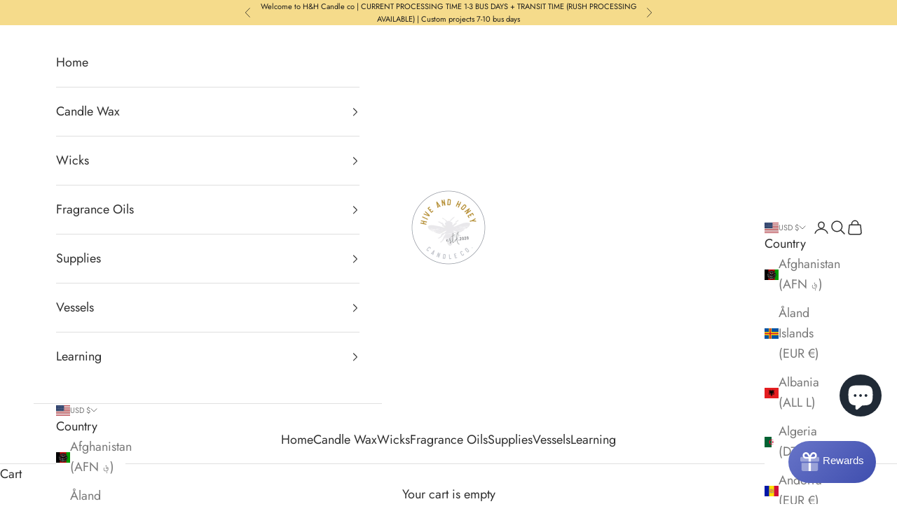

--- FILE ---
content_type: text/html; charset=utf-8
request_url: https://hiveandhoneycandleco.com/products/premier-720-6-pretabbed-wick
body_size: 55876
content:
<!doctype html>

<html lang="en" dir="ltr">
  <head>
    <meta charset="utf-8">
    <meta name="viewport" content="width=device-width, initial-scale=1.0, height=device-height, minimum-scale=1.0, maximum-scale=5.0">

    <title>Premier 720 Pretabbed Candle Wick (6 inches) | Hive and Honey Candle Co</title><meta name="description" content="Features: Authentic Premier 700™ wicks.  Made in the USA. Ideal for coconut blended waxes.  Description:What are Premier Wicks?  The Premier 720 candle wick is a flat braid cotton core wick made from textile-grade cotton. They are designed to promote clean burning and minimize mushrooming from carbon buildup. Premier 7"><link rel="canonical" href="https://hiveandhoneycandleco.com/products/premier-720-6-pretabbed-wick"><link rel="shortcut icon" href="//hiveandhoneycandleco.com/cdn/shop/files/bee_favicon_1.png?v=1683793514&width=96">
      <link rel="apple-touch-icon" href="//hiveandhoneycandleco.com/cdn/shop/files/bee_favicon_1.png?v=1683793514&width=180"><link rel="preconnect" href="https://fonts.shopifycdn.com" crossorigin><link rel="preload" href="//hiveandhoneycandleco.com/cdn/fonts/libre_baskerville/librebaskerville_n4.2ec9ee517e3ce28d5f1e6c6e75efd8a97e59c189.woff2" as="font" type="font/woff2" crossorigin><link rel="preload" href="//hiveandhoneycandleco.com/cdn/fonts/jost/jost_n4.d47a1b6347ce4a4c9f437608011273009d91f2b7.woff2" as="font" type="font/woff2" crossorigin><meta property="og:type" content="product">
  <meta property="og:title" content="Premier 720 6&quot; Pretabbed Wick">
  <meta property="product:price:amount" content="4.50">
  <meta property="product:price:currency" content="USD">
  <meta property="product:availability" content="in stock"><meta property="og:image" content="http://hiveandhoneycandleco.com/cdn/shop/files/premier_wicks_1.jpg?v=1742777557&width=2048">
  <meta property="og:image:secure_url" content="https://hiveandhoneycandleco.com/cdn/shop/files/premier_wicks_1.jpg?v=1742777557&width=2048">
  <meta property="og:image:width" content="1000">
  <meta property="og:image:height" content="1000"><meta property="og:description" content="Features: Authentic Premier 700™ wicks.  Made in the USA. Ideal for coconut blended waxes.  Description:What are Premier Wicks?  The Premier 720 candle wick is a flat braid cotton core wick made from textile-grade cotton. They are designed to promote clean burning and minimize mushrooming from carbon buildup. Premier 7"><meta property="og:url" content="https://hiveandhoneycandleco.com/products/premier-720-6-pretabbed-wick">
<meta property="og:site_name" content="Hive and Honey Candle Supply"><meta name="twitter:card" content="summary"><meta name="twitter:title" content="Premier 720 6&quot; Pretabbed Wick">
  <meta name="twitter:description" content="Features: Authentic Premier 700™ wicks.  Made in the USA. Ideal for coconut blended waxes.  Description:What are Premier Wicks?  The Premier 720 candle wick is a flat braid cotton core wick made from textile-grade cotton. They are designed to promote clean burning and minimize mushrooming from carbon buildup. Premier 720 Series wicks can be used in tealight, votive, pillar, and container candles. Their versatility makes them suitable for both paraffin and soy waxes, as well as coconut blended waxes.  Unlike most other wicks, the Premier 700 Series comes in many different sizes, allowing for better wick precision to achieve optimal burning candles. Our USA made Premier 720 wicks are primed in a high melt point paraffin wax, are pre-cut to 6&quot; lengths, and are tabbed using a 20mm round wick tab with a 6mm neck.We recommend testing new wick sizes when making any modifications to existing"><meta name="twitter:image" content="https://hiveandhoneycandleco.com/cdn/shop/files/premier_wicks_1.jpg?crop=center&height=1200&v=1742777557&width=1200">
  <meta name="twitter:image:alt" content=""><script async crossorigin fetchpriority="high" src="/cdn/shopifycloud/importmap-polyfill/es-modules-shim.2.4.0.js"></script>
<script type="application/ld+json">{"@context":"http:\/\/schema.org\/","@id":"\/products\/premier-720-6-pretabbed-wick#product","@type":"ProductGroup","brand":{"@type":"Brand","name":"Hive and Honey Candle Co."},"category":"Wicks","description":"Features:\n\nAuthentic Premier 700™ wicks. \nMade in the USA.\nIdeal for coconut blended waxes. \n\nDescription:What are Premier Wicks?  The Premier 720 candle wick is a flat braid cotton core wick made from textile-grade cotton. They are designed to promote clean burning and minimize mushrooming from carbon buildup. Premier 720 Series wicks can be used in tealight, votive, pillar, and container candles. Their versatility makes them suitable for both paraffin and soy waxes, as well as coconut blended waxes.  Unlike most other wicks, the Premier 700 Series comes in many different sizes, allowing for better wick precision to achieve optimal burning candles.\nOur USA made Premier 720 wicks are primed in a high melt point paraffin wax, are pre-cut to 6\" lengths, and are tabbed using a 20mm round wick tab with a 6mm neck.We recommend testing new wick sizes when making any modifications to existing candle recipes or making new candles. Burning characteristics can be altered by changes in wax, fragrance oil, dye, and\/or additives, which could result in a different optimal wick size for the same diameter candle.","hasVariant":[{"@id":"\/products\/premier-720-6-pretabbed-wick?variant=39329976385600#variant","@type":"Product","image":"https:\/\/hiveandhoneycandleco.com\/cdn\/shop\/files\/premier_wicks_1.jpg?v=1742777557\u0026width=1920","name":"Premier 720 6\" Pretabbed Wick - 12 pc Bag","offers":{"@id":"\/products\/premier-720-6-pretabbed-wick?variant=39329976385600#offer","@type":"Offer","availability":"http:\/\/schema.org\/InStock","price":"4.50","priceCurrency":"USD","url":"https:\/\/hiveandhoneycandleco.com\/products\/premier-720-6-pretabbed-wick?variant=39329976385600"}},{"@id":"\/products\/premier-720-6-pretabbed-wick?variant=39329976418368#variant","@type":"Product","image":"https:\/\/hiveandhoneycandleco.com\/cdn\/shop\/files\/premier_wicks_1.jpg?v=1742777557\u0026width=1920","name":"Premier 720 6\" Pretabbed Wick - 100 pc Bag","offers":{"@id":"\/products\/premier-720-6-pretabbed-wick?variant=39329976418368#offer","@type":"Offer","availability":"http:\/\/schema.org\/InStock","price":"10.00","priceCurrency":"USD","url":"https:\/\/hiveandhoneycandleco.com\/products\/premier-720-6-pretabbed-wick?variant=39329976418368"}},{"@id":"\/products\/premier-720-6-pretabbed-wick?variant=39446117220416#variant","@type":"Product","image":"https:\/\/hiveandhoneycandleco.com\/cdn\/shop\/files\/premier_wicks_1.jpg?v=1742777557\u0026width=1920","name":"Premier 720 6\" Pretabbed Wick - 1000 pc Bag","offers":{"@id":"\/products\/premier-720-6-pretabbed-wick?variant=39446117220416#offer","@type":"Offer","availability":"http:\/\/schema.org\/InStock","price":"84.00","priceCurrency":"USD","url":"https:\/\/hiveandhoneycandleco.com\/products\/premier-720-6-pretabbed-wick?variant=39446117220416"}}],"name":"Premier 720 6\" Pretabbed Wick","productGroupID":"6570299949120","url":"https:\/\/hiveandhoneycandleco.com\/products\/premier-720-6-pretabbed-wick"}</script><script type="application/ld+json">
  {
    "@context": "https://schema.org",
    "@type": "BreadcrumbList",
    "itemListElement": [{
        "@type": "ListItem",
        "position": 1,
        "name": "Home",
        "item": "https://hiveandhoneycandleco.com"
      },{
            "@type": "ListItem",
            "position": 2,
            "name": "Premier 720 6\" Pretabbed Wick",
            "item": "https://hiveandhoneycandleco.com/products/premier-720-6-pretabbed-wick"
          }]
  }
</script><style>/* Typography (heading) */
  @font-face {
  font-family: "Libre Baskerville";
  font-weight: 400;
  font-style: normal;
  font-display: fallback;
  src: url("//hiveandhoneycandleco.com/cdn/fonts/libre_baskerville/librebaskerville_n4.2ec9ee517e3ce28d5f1e6c6e75efd8a97e59c189.woff2") format("woff2"),
       url("//hiveandhoneycandleco.com/cdn/fonts/libre_baskerville/librebaskerville_n4.323789551b85098885c8eccedfb1bd8f25f56007.woff") format("woff");
}

@font-face {
  font-family: "Libre Baskerville";
  font-weight: 400;
  font-style: italic;
  font-display: fallback;
  src: url("//hiveandhoneycandleco.com/cdn/fonts/libre_baskerville/librebaskerville_i4.9b1c62038123f2ff89e0d72891fc2421add48a40.woff2") format("woff2"),
       url("//hiveandhoneycandleco.com/cdn/fonts/libre_baskerville/librebaskerville_i4.d5032f0d77e668619cab9a3b6ff7c45700fd5f7c.woff") format("woff");
}

/* Typography (body) */
  @font-face {
  font-family: Jost;
  font-weight: 400;
  font-style: normal;
  font-display: fallback;
  src: url("//hiveandhoneycandleco.com/cdn/fonts/jost/jost_n4.d47a1b6347ce4a4c9f437608011273009d91f2b7.woff2") format("woff2"),
       url("//hiveandhoneycandleco.com/cdn/fonts/jost/jost_n4.791c46290e672b3f85c3d1c651ef2efa3819eadd.woff") format("woff");
}

@font-face {
  font-family: Jost;
  font-weight: 400;
  font-style: italic;
  font-display: fallback;
  src: url("//hiveandhoneycandleco.com/cdn/fonts/jost/jost_i4.b690098389649750ada222b9763d55796c5283a5.woff2") format("woff2"),
       url("//hiveandhoneycandleco.com/cdn/fonts/jost/jost_i4.fd766415a47e50b9e391ae7ec04e2ae25e7e28b0.woff") format("woff");
}

@font-face {
  font-family: Jost;
  font-weight: 700;
  font-style: normal;
  font-display: fallback;
  src: url("//hiveandhoneycandleco.com/cdn/fonts/jost/jost_n7.921dc18c13fa0b0c94c5e2517ffe06139c3615a3.woff2") format("woff2"),
       url("//hiveandhoneycandleco.com/cdn/fonts/jost/jost_n7.cbfc16c98c1e195f46c536e775e4e959c5f2f22b.woff") format("woff");
}

@font-face {
  font-family: Jost;
  font-weight: 700;
  font-style: italic;
  font-display: fallback;
  src: url("//hiveandhoneycandleco.com/cdn/fonts/jost/jost_i7.d8201b854e41e19d7ed9b1a31fe4fe71deea6d3f.woff2") format("woff2"),
       url("//hiveandhoneycandleco.com/cdn/fonts/jost/jost_i7.eae515c34e26b6c853efddc3fc0c552e0de63757.woff") format("woff");
}

:root {
    /* Container */
    --container-max-width: 100%;
    --container-xxs-max-width: 27.5rem; /* 440px */
    --container-xs-max-width: 42.5rem; /* 680px */
    --container-sm-max-width: 61.25rem; /* 980px */
    --container-md-max-width: 71.875rem; /* 1150px */
    --container-lg-max-width: 78.75rem; /* 1260px */
    --container-xl-max-width: 85rem; /* 1360px */
    --container-gutter: 1.25rem;

    --section-vertical-spacing: 2rem;
    --section-vertical-spacing-tight:2rem;

    --section-stack-gap:1.5rem;
    --section-stack-gap-tight:1.5rem;

    /* Form settings */
    --form-gap: 1.25rem; /* Gap between fieldset and submit button */
    --fieldset-gap: 1rem; /* Gap between each form input within a fieldset */
    --form-control-gap: 0.625rem; /* Gap between input and label (ignored for floating label) */
    --checkbox-control-gap: 0.75rem; /* Horizontal gap between checkbox and its associated label */
    --input-padding-block: 0.65rem; /* Vertical padding for input, textarea and native select */
    --input-padding-inline: 0.8rem; /* Horizontal padding for input, textarea and native select */
    --checkbox-size: 0.875rem; /* Size (width and height) for checkbox */

    /* Other sizes */
    --sticky-area-height: calc(var(--announcement-bar-is-sticky, 0) * var(--announcement-bar-height, 0px) + var(--header-is-sticky, 0) * var(--header-is-visible, 1) * var(--header-height, 0px));

    /* RTL support */
    --transform-logical-flip: 1;
    --transform-origin-start: left;
    --transform-origin-end: right;

    /**
     * ---------------------------------------------------------------------
     * TYPOGRAPHY
     * ---------------------------------------------------------------------
     */

    /* Font properties */
    --heading-font-family: "Libre Baskerville", serif;
    --heading-font-weight: 400;
    --heading-font-style: normal;
    --heading-text-transform: uppercase;
    --heading-letter-spacing: 0.18em;
    --text-font-family: Jost, sans-serif;
    --text-font-weight: 400;
    --text-font-style: normal;
    --text-letter-spacing: 0.0em;
    --button-font: var(--text-font-style) var(--text-font-weight) var(--text-sm) / 1.65 var(--text-font-family);
    --button-text-transform: uppercase;
    --button-letter-spacing: 0.18em;

    /* Font sizes */--text-heading-size-factor: 0.9;
    --text-h1: max(0.6875rem, clamp(1.375rem, 1.146341463414634rem + 0.975609756097561vw, 2rem) * var(--text-heading-size-factor));
    --text-h2: max(0.6875rem, clamp(1.25rem, 1.0670731707317074rem + 0.7804878048780488vw, 1.75rem) * var(--text-heading-size-factor));
    --text-h3: max(0.6875rem, clamp(1.125rem, 1.0335365853658536rem + 0.3902439024390244vw, 1.375rem) * var(--text-heading-size-factor));
    --text-h4: max(0.6875rem, clamp(1rem, 0.9542682926829268rem + 0.1951219512195122vw, 1.125rem) * var(--text-heading-size-factor));
    --text-h5: calc(0.875rem * var(--text-heading-size-factor));
    --text-h6: calc(0.75rem * var(--text-heading-size-factor));

    --text-xs: 0.9375rem;
    --text-sm: 1.0rem;
    --text-base: 1.0625rem;
    --text-lg: 1.1875rem;
    --text-xl: 1.25rem;

    /* Rounded variables (used for border radius) */
    --rounded-full: 9999px;
    --button-border-radius: 0.0rem;
    --input-border-radius: 0.0rem;

    /* Box shadow */
    --shadow-sm: 0 2px 8px rgb(0 0 0 / 0.05);
    --shadow: 0 5px 15px rgb(0 0 0 / 0.05);
    --shadow-md: 0 5px 30px rgb(0 0 0 / 0.05);
    --shadow-block: px px px rgb(var(--text-primary) / 0.0);

    /**
     * ---------------------------------------------------------------------
     * OTHER
     * ---------------------------------------------------------------------
     */

    --checkmark-svg-url: url(//hiveandhoneycandleco.com/cdn/shop/t/28/assets/checkmark.svg?v=83190853101647628991736112671);
    --cursor-zoom-in-svg-url: url(//hiveandhoneycandleco.com/cdn/shop/t/28/assets/cursor-zoom-in.svg?v=31744706887206012901736112671);
  }

  [dir="rtl"]:root {
    /* RTL support */
    --transform-logical-flip: -1;
    --transform-origin-start: right;
    --transform-origin-end: left;
  }

  @media screen and (min-width: 700px) {
    :root {
      /* Typography (font size) */
      --text-xs: 1.0rem;
      --text-sm: 1.0625rem;
      --text-base: 1.125rem;
      --text-lg: 1.25rem;
      --text-xl: 1.375rem;

      /* Spacing settings */
      --container-gutter: 2rem;
    }
  }

  @media screen and (min-width: 1000px) {
    :root {
      /* Spacing settings */
      --container-gutter: 3rem;

      --section-vertical-spacing: 3rem;
      --section-vertical-spacing-tight: 3rem;

      --section-stack-gap:2.25rem;
      --section-stack-gap-tight:2.25rem;
    }
  }:root {/* Overlay used for modal */
    --page-overlay: 0 0 0 / 0.4;

    /* We use the first scheme background as default */
    --page-background: ;

    /* Product colors */
    --on-sale-text: 227 44 43;
    --on-sale-badge-background: 227 44 43;
    --on-sale-badge-text: 255 255 255;
    --sold-out-badge-background: 239 239 239;
    --sold-out-badge-text: 0 0 0 / 0.65;
    --custom-badge-background: 28 28 28;
    --custom-badge-text: 255 255 255;
    --star-color: 28 28 28;

    /* Status colors */
    --success-background: 212 227 203;
    --success-text: 48 122 7;
    --warning-background: 253 241 224;
    --warning-text: 237 138 0;
    --error-background: 243 204 204;
    --error-text: 203 43 43;
  }.color-scheme--scheme-1 {
      /* Color settings */--accent: 245 219 139;
      --text-color: 48 48 48;
      --background: 255 255 255 / 1.0;
      --background-without-opacity: 255 255 255;
      --background-gradient: ;--border-color: 224 224 224;/* Button colors */
      --button-background: 245 219 139;
      --button-text-color: 48 48 48;

      /* Circled buttons */
      --circle-button-background: 28 28 28;
      --circle-button-text-color: 245 219 139;
    }.shopify-section:has(.section-spacing.color-scheme--bg-54922f2e920ba8346f6dc0fba343d673) + .shopify-section:has(.section-spacing.color-scheme--bg-54922f2e920ba8346f6dc0fba343d673:not(.bordered-section)) .section-spacing {
      padding-block-start: 0;
    }.color-scheme--scheme-2 {
      /* Color settings */--accent: 245 219 139;
      --text-color: 48 48 48;
      --background: 255 255 255 / 1.0;
      --background-without-opacity: 255 255 255;
      --background-gradient: ;--border-color: 224 224 224;/* Button colors */
      --button-background: 245 219 139;
      --button-text-color: 48 48 48;

      /* Circled buttons */
      --circle-button-background: 28 28 28;
      --circle-button-text-color: 245 219 139;
    }.shopify-section:has(.section-spacing.color-scheme--bg-54922f2e920ba8346f6dc0fba343d673) + .shopify-section:has(.section-spacing.color-scheme--bg-54922f2e920ba8346f6dc0fba343d673:not(.bordered-section)) .section-spacing {
      padding-block-start: 0;
    }.color-scheme--scheme-3 {
      /* Color settings */--accent: 255 255 255;
      --text-color: 28 28 28;
      --background: 245 219 139 / 1.0;
      --background-without-opacity: 245 219 139;
      --background-gradient: ;--border-color: 212 190 122;/* Button colors */
      --button-background: 255 255 255;
      --button-text-color: 28 28 28;

      /* Circled buttons */
      --circle-button-background: 255 255 255;
      --circle-button-text-color: 28 28 28;
    }.shopify-section:has(.section-spacing.color-scheme--bg-26942ffb44b3a26a6570d0c56ddc57bc) + .shopify-section:has(.section-spacing.color-scheme--bg-26942ffb44b3a26a6570d0c56ddc57bc:not(.bordered-section)) .section-spacing {
      padding-block-start: 0;
    }.color-scheme--scheme-4 {
      /* Color settings */--accent: 255 255 255;
      --text-color: 255 255 255;
      --background: 0 0 0 / 0.0;
      --background-without-opacity: 0 0 0;
      --background-gradient: ;--border-color: 255 255 255;/* Button colors */
      --button-background: 255 255 255;
      --button-text-color: 28 28 28;

      /* Circled buttons */
      --circle-button-background: 255 255 255;
      --circle-button-text-color: 28 28 28;
    }.shopify-section:has(.section-spacing.color-scheme--bg-3671eee015764974ee0aef1536023e0f) + .shopify-section:has(.section-spacing.color-scheme--bg-3671eee015764974ee0aef1536023e0f:not(.bordered-section)) .section-spacing {
      padding-block-start: 0;
    }.color-scheme--scheme-37bbf463-8abc-4a32-9b34-211aacff8f12 {
      /* Color settings */--accent: 255 255 255;
      --text-color: 48 48 48;
      --background: 206 189 146 / 1.0;
      --background-without-opacity: 206 189 146;
      --background-gradient: ;--border-color: 182 168 131;/* Button colors */
      --button-background: 255 255 255;
      --button-text-color: 48 48 48;

      /* Circled buttons */
      --circle-button-background: 28 28 28;
      --circle-button-text-color: 245 219 139;
    }.shopify-section:has(.section-spacing.color-scheme--bg-0c3f328ab7eac51ad418cb69b2e40ebf) + .shopify-section:has(.section-spacing.color-scheme--bg-0c3f328ab7eac51ad418cb69b2e40ebf:not(.bordered-section)) .section-spacing {
      padding-block-start: 0;
    }.color-scheme--dialog {
      /* Color settings */--accent: 245 219 139;
      --text-color: 48 48 48;
      --background: 255 255 255 / 1.0;
      --background-without-opacity: 255 255 255;
      --background-gradient: ;--border-color: 224 224 224;/* Button colors */
      --button-background: 245 219 139;
      --button-text-color: 48 48 48;

      /* Circled buttons */
      --circle-button-background: 28 28 28;
      --circle-button-text-color: 245 219 139;
    }
</style><script>
  // This allows to expose several variables to the global scope, to be used in scripts
  window.themeVariables = {
    settings: {
      showPageTransition: null,
      pageType: "product",
      moneyFormat: "${{amount}}",
      moneyWithCurrencyFormat: "${{amount}} USD",
      currencyCodeEnabled: false,
      cartType: "drawer",
      staggerMenuApparition: true
    },

    strings: {
      addedToCart: "Added to your cart!",
      closeGallery: "Close gallery",
      zoomGallery: "Zoom picture",
      errorGallery: "Image cannot be loaded",
      shippingEstimatorNoResults: "Sorry, we do not ship to your address.",
      shippingEstimatorOneResult: "There is one shipping rate for your address:",
      shippingEstimatorMultipleResults: "There are several shipping rates for your address:",
      shippingEstimatorError: "One or more error occurred while retrieving shipping rates:",
      next: "Next",
      previous: "Previous"
    },

    mediaQueries: {
      'sm': 'screen and (min-width: 700px)',
      'md': 'screen and (min-width: 1000px)',
      'lg': 'screen and (min-width: 1150px)',
      'xl': 'screen and (min-width: 1400px)',
      '2xl': 'screen and (min-width: 1600px)',
      'sm-max': 'screen and (max-width: 699px)',
      'md-max': 'screen and (max-width: 999px)',
      'lg-max': 'screen and (max-width: 1149px)',
      'xl-max': 'screen and (max-width: 1399px)',
      '2xl-max': 'screen and (max-width: 1599px)',
      'motion-safe': '(prefers-reduced-motion: no-preference)',
      'motion-reduce': '(prefers-reduced-motion: reduce)',
      'supports-hover': 'screen and (pointer: fine)',
      'supports-touch': 'screen and (hover: none)'
    }
  };</script><script>
      if (!(HTMLScriptElement.supports && HTMLScriptElement.supports('importmap'))) {
        const importMapPolyfill = document.createElement('script');
        importMapPolyfill.async = true;
        importMapPolyfill.src = "//hiveandhoneycandleco.com/cdn/shop/t/28/assets/es-module-shims.min.js?v=98603786603752121101736112647";

        document.head.appendChild(importMapPolyfill);
      }
    </script>

    <script type="importmap">{
        "imports": {
          "vendor": "//hiveandhoneycandleco.com/cdn/shop/t/28/assets/vendor.min.js?v=127380567671676268461736112647",
          "theme": "//hiveandhoneycandleco.com/cdn/shop/t/28/assets/theme.js?v=163176108211976512811736112647",
          "photoswipe": "//hiveandhoneycandleco.com/cdn/shop/t/28/assets/photoswipe.min.js?v=13374349288281597431736112647"
        }
      }
    </script>

    <script type="module" src="//hiveandhoneycandleco.com/cdn/shop/t/28/assets/vendor.min.js?v=127380567671676268461736112647"></script>
    <script type="module" src="//hiveandhoneycandleco.com/cdn/shop/t/28/assets/theme.js?v=163176108211976512811736112647"></script>

    <script>window.performance && window.performance.mark && window.performance.mark('shopify.content_for_header.start');</script><meta name="facebook-domain-verification" content="joub1eqr3q8p16vxwpwi3tk0hug9yf">
<meta name="google-site-verification" content="IZptIJepjxI5rqXkl9iuAIiyvwjZ_oaRQAnxy4QqHcQ">
<meta id="shopify-digital-wallet" name="shopify-digital-wallet" content="/27848638528/digital_wallets/dialog">
<meta name="shopify-checkout-api-token" content="9ddedc87001320f524cbb15f286d1bd2">
<meta id="in-context-paypal-metadata" data-shop-id="27848638528" data-venmo-supported="true" data-environment="production" data-locale="en_US" data-paypal-v4="true" data-currency="USD">
<link rel="alternate" type="application/json+oembed" href="https://hiveandhoneycandleco.com/products/premier-720-6-pretabbed-wick.oembed">
<script async="async" src="/checkouts/internal/preloads.js?locale=en-US"></script>
<link rel="preconnect" href="https://shop.app" crossorigin="anonymous">
<script async="async" src="https://shop.app/checkouts/internal/preloads.js?locale=en-US&shop_id=27848638528" crossorigin="anonymous"></script>
<script id="apple-pay-shop-capabilities" type="application/json">{"shopId":27848638528,"countryCode":"US","currencyCode":"USD","merchantCapabilities":["supports3DS"],"merchantId":"gid:\/\/shopify\/Shop\/27848638528","merchantName":"Hive and Honey Candle Supply","requiredBillingContactFields":["postalAddress","email","phone"],"requiredShippingContactFields":["postalAddress","email","phone"],"shippingType":"shipping","supportedNetworks":["visa","masterCard","amex","discover","elo","jcb"],"total":{"type":"pending","label":"Hive and Honey Candle Supply","amount":"1.00"},"shopifyPaymentsEnabled":true,"supportsSubscriptions":true}</script>
<script id="shopify-features" type="application/json">{"accessToken":"9ddedc87001320f524cbb15f286d1bd2","betas":["rich-media-storefront-analytics"],"domain":"hiveandhoneycandleco.com","predictiveSearch":true,"shopId":27848638528,"locale":"en"}</script>
<script>var Shopify = Shopify || {};
Shopify.shop = "stateyourlovedesign.myshopify.com";
Shopify.locale = "en";
Shopify.currency = {"active":"USD","rate":"1.0"};
Shopify.country = "US";
Shopify.theme = {"name":"Prestige 10.5.1_Latest Version","id":126294589504,"schema_name":"Prestige","schema_version":"10.5.1","theme_store_id":855,"role":"main"};
Shopify.theme.handle = "null";
Shopify.theme.style = {"id":null,"handle":null};
Shopify.cdnHost = "hiveandhoneycandleco.com/cdn";
Shopify.routes = Shopify.routes || {};
Shopify.routes.root = "/";</script>
<script type="module">!function(o){(o.Shopify=o.Shopify||{}).modules=!0}(window);</script>
<script>!function(o){function n(){var o=[];function n(){o.push(Array.prototype.slice.apply(arguments))}return n.q=o,n}var t=o.Shopify=o.Shopify||{};t.loadFeatures=n(),t.autoloadFeatures=n()}(window);</script>
<script>
  window.ShopifyPay = window.ShopifyPay || {};
  window.ShopifyPay.apiHost = "shop.app\/pay";
  window.ShopifyPay.redirectState = null;
</script>
<script id="shop-js-analytics" type="application/json">{"pageType":"product"}</script>
<script defer="defer" async type="module" src="//hiveandhoneycandleco.com/cdn/shopifycloud/shop-js/modules/v2/client.init-shop-cart-sync_BApSsMSl.en.esm.js"></script>
<script defer="defer" async type="module" src="//hiveandhoneycandleco.com/cdn/shopifycloud/shop-js/modules/v2/chunk.common_CBoos6YZ.esm.js"></script>
<script type="module">
  await import("//hiveandhoneycandleco.com/cdn/shopifycloud/shop-js/modules/v2/client.init-shop-cart-sync_BApSsMSl.en.esm.js");
await import("//hiveandhoneycandleco.com/cdn/shopifycloud/shop-js/modules/v2/chunk.common_CBoos6YZ.esm.js");

  window.Shopify.SignInWithShop?.initShopCartSync?.({"fedCMEnabled":true,"windoidEnabled":true});

</script>
<script defer="defer" async type="module" src="//hiveandhoneycandleco.com/cdn/shopifycloud/shop-js/modules/v2/client.payment-terms_BHOWV7U_.en.esm.js"></script>
<script defer="defer" async type="module" src="//hiveandhoneycandleco.com/cdn/shopifycloud/shop-js/modules/v2/chunk.common_CBoos6YZ.esm.js"></script>
<script defer="defer" async type="module" src="//hiveandhoneycandleco.com/cdn/shopifycloud/shop-js/modules/v2/chunk.modal_Bu1hFZFC.esm.js"></script>
<script type="module">
  await import("//hiveandhoneycandleco.com/cdn/shopifycloud/shop-js/modules/v2/client.payment-terms_BHOWV7U_.en.esm.js");
await import("//hiveandhoneycandleco.com/cdn/shopifycloud/shop-js/modules/v2/chunk.common_CBoos6YZ.esm.js");
await import("//hiveandhoneycandleco.com/cdn/shopifycloud/shop-js/modules/v2/chunk.modal_Bu1hFZFC.esm.js");

  
</script>
<script>
  window.Shopify = window.Shopify || {};
  if (!window.Shopify.featureAssets) window.Shopify.featureAssets = {};
  window.Shopify.featureAssets['shop-js'] = {"shop-cart-sync":["modules/v2/client.shop-cart-sync_DJczDl9f.en.esm.js","modules/v2/chunk.common_CBoos6YZ.esm.js"],"init-fed-cm":["modules/v2/client.init-fed-cm_BzwGC0Wi.en.esm.js","modules/v2/chunk.common_CBoos6YZ.esm.js"],"init-windoid":["modules/v2/client.init-windoid_BS26ThXS.en.esm.js","modules/v2/chunk.common_CBoos6YZ.esm.js"],"shop-cash-offers":["modules/v2/client.shop-cash-offers_DthCPNIO.en.esm.js","modules/v2/chunk.common_CBoos6YZ.esm.js","modules/v2/chunk.modal_Bu1hFZFC.esm.js"],"shop-button":["modules/v2/client.shop-button_D_JX508o.en.esm.js","modules/v2/chunk.common_CBoos6YZ.esm.js"],"init-shop-email-lookup-coordinator":["modules/v2/client.init-shop-email-lookup-coordinator_DFwWcvrS.en.esm.js","modules/v2/chunk.common_CBoos6YZ.esm.js"],"shop-toast-manager":["modules/v2/client.shop-toast-manager_tEhgP2F9.en.esm.js","modules/v2/chunk.common_CBoos6YZ.esm.js"],"shop-login-button":["modules/v2/client.shop-login-button_DwLgFT0K.en.esm.js","modules/v2/chunk.common_CBoos6YZ.esm.js","modules/v2/chunk.modal_Bu1hFZFC.esm.js"],"avatar":["modules/v2/client.avatar_BTnouDA3.en.esm.js"],"init-shop-cart-sync":["modules/v2/client.init-shop-cart-sync_BApSsMSl.en.esm.js","modules/v2/chunk.common_CBoos6YZ.esm.js"],"pay-button":["modules/v2/client.pay-button_BuNmcIr_.en.esm.js","modules/v2/chunk.common_CBoos6YZ.esm.js"],"init-shop-for-new-customer-accounts":["modules/v2/client.init-shop-for-new-customer-accounts_DrjXSI53.en.esm.js","modules/v2/client.shop-login-button_DwLgFT0K.en.esm.js","modules/v2/chunk.common_CBoos6YZ.esm.js","modules/v2/chunk.modal_Bu1hFZFC.esm.js"],"init-customer-accounts-sign-up":["modules/v2/client.init-customer-accounts-sign-up_TlVCiykN.en.esm.js","modules/v2/client.shop-login-button_DwLgFT0K.en.esm.js","modules/v2/chunk.common_CBoos6YZ.esm.js","modules/v2/chunk.modal_Bu1hFZFC.esm.js"],"shop-follow-button":["modules/v2/client.shop-follow-button_C5D3XtBb.en.esm.js","modules/v2/chunk.common_CBoos6YZ.esm.js","modules/v2/chunk.modal_Bu1hFZFC.esm.js"],"checkout-modal":["modules/v2/client.checkout-modal_8TC_1FUY.en.esm.js","modules/v2/chunk.common_CBoos6YZ.esm.js","modules/v2/chunk.modal_Bu1hFZFC.esm.js"],"init-customer-accounts":["modules/v2/client.init-customer-accounts_C0Oh2ljF.en.esm.js","modules/v2/client.shop-login-button_DwLgFT0K.en.esm.js","modules/v2/chunk.common_CBoos6YZ.esm.js","modules/v2/chunk.modal_Bu1hFZFC.esm.js"],"lead-capture":["modules/v2/client.lead-capture_Cq0gfm7I.en.esm.js","modules/v2/chunk.common_CBoos6YZ.esm.js","modules/v2/chunk.modal_Bu1hFZFC.esm.js"],"shop-login":["modules/v2/client.shop-login_BmtnoEUo.en.esm.js","modules/v2/chunk.common_CBoos6YZ.esm.js","modules/v2/chunk.modal_Bu1hFZFC.esm.js"],"payment-terms":["modules/v2/client.payment-terms_BHOWV7U_.en.esm.js","modules/v2/chunk.common_CBoos6YZ.esm.js","modules/v2/chunk.modal_Bu1hFZFC.esm.js"]};
</script>
<script>(function() {
  var isLoaded = false;
  function asyncLoad() {
    if (isLoaded) return;
    isLoaded = true;
    var urls = ["https:\/\/shopify-widget.route.com\/shopify.widget.js?shop=stateyourlovedesign.myshopify.com","https:\/\/storage.nfcube.com\/instafeed-1ee14351440e4ffe7c8733a7a491b3d5.js?shop=stateyourlovedesign.myshopify.com"];
    for (var i = 0; i < urls.length; i++) {
      var s = document.createElement('script');
      s.type = 'text/javascript';
      s.async = true;
      s.src = urls[i];
      var x = document.getElementsByTagName('script')[0];
      x.parentNode.insertBefore(s, x);
    }
  };
  if(window.attachEvent) {
    window.attachEvent('onload', asyncLoad);
  } else {
    window.addEventListener('load', asyncLoad, false);
  }
})();</script>
<script id="__st">var __st={"a":27848638528,"offset":-18000,"reqid":"8d393baa-2b7d-459f-8a6b-c9c08ed59cbf-1768874140","pageurl":"hiveandhoneycandleco.com\/products\/premier-720-6-pretabbed-wick","u":"fdb55a017c8e","p":"product","rtyp":"product","rid":6570299949120};</script>
<script>window.ShopifyPaypalV4VisibilityTracking = true;</script>
<script id="captcha-bootstrap">!function(){'use strict';const t='contact',e='account',n='new_comment',o=[[t,t],['blogs',n],['comments',n],[t,'customer']],c=[[e,'customer_login'],[e,'guest_login'],[e,'recover_customer_password'],[e,'create_customer']],r=t=>t.map((([t,e])=>`form[action*='/${t}']:not([data-nocaptcha='true']) input[name='form_type'][value='${e}']`)).join(','),a=t=>()=>t?[...document.querySelectorAll(t)].map((t=>t.form)):[];function s(){const t=[...o],e=r(t);return a(e)}const i='password',u='form_key',d=['recaptcha-v3-token','g-recaptcha-response','h-captcha-response',i],f=()=>{try{return window.sessionStorage}catch{return}},m='__shopify_v',_=t=>t.elements[u];function p(t,e,n=!1){try{const o=window.sessionStorage,c=JSON.parse(o.getItem(e)),{data:r}=function(t){const{data:e,action:n}=t;return t[m]||n?{data:e,action:n}:{data:t,action:n}}(c);for(const[e,n]of Object.entries(r))t.elements[e]&&(t.elements[e].value=n);n&&o.removeItem(e)}catch(o){console.error('form repopulation failed',{error:o})}}const l='form_type',E='cptcha';function T(t){t.dataset[E]=!0}const w=window,h=w.document,L='Shopify',v='ce_forms',y='captcha';let A=!1;((t,e)=>{const n=(g='f06e6c50-85a8-45c8-87d0-21a2b65856fe',I='https://cdn.shopify.com/shopifycloud/storefront-forms-hcaptcha/ce_storefront_forms_captcha_hcaptcha.v1.5.2.iife.js',D={infoText:'Protected by hCaptcha',privacyText:'Privacy',termsText:'Terms'},(t,e,n)=>{const o=w[L][v],c=o.bindForm;if(c)return c(t,g,e,D).then(n);var r;o.q.push([[t,g,e,D],n]),r=I,A||(h.body.append(Object.assign(h.createElement('script'),{id:'captcha-provider',async:!0,src:r})),A=!0)});var g,I,D;w[L]=w[L]||{},w[L][v]=w[L][v]||{},w[L][v].q=[],w[L][y]=w[L][y]||{},w[L][y].protect=function(t,e){n(t,void 0,e),T(t)},Object.freeze(w[L][y]),function(t,e,n,w,h,L){const[v,y,A,g]=function(t,e,n){const i=e?o:[],u=t?c:[],d=[...i,...u],f=r(d),m=r(i),_=r(d.filter((([t,e])=>n.includes(e))));return[a(f),a(m),a(_),s()]}(w,h,L),I=t=>{const e=t.target;return e instanceof HTMLFormElement?e:e&&e.form},D=t=>v().includes(t);t.addEventListener('submit',(t=>{const e=I(t);if(!e)return;const n=D(e)&&!e.dataset.hcaptchaBound&&!e.dataset.recaptchaBound,o=_(e),c=g().includes(e)&&(!o||!o.value);(n||c)&&t.preventDefault(),c&&!n&&(function(t){try{if(!f())return;!function(t){const e=f();if(!e)return;const n=_(t);if(!n)return;const o=n.value;o&&e.removeItem(o)}(t);const e=Array.from(Array(32),(()=>Math.random().toString(36)[2])).join('');!function(t,e){_(t)||t.append(Object.assign(document.createElement('input'),{type:'hidden',name:u})),t.elements[u].value=e}(t,e),function(t,e){const n=f();if(!n)return;const o=[...t.querySelectorAll(`input[type='${i}']`)].map((({name:t})=>t)),c=[...d,...o],r={};for(const[a,s]of new FormData(t).entries())c.includes(a)||(r[a]=s);n.setItem(e,JSON.stringify({[m]:1,action:t.action,data:r}))}(t,e)}catch(e){console.error('failed to persist form',e)}}(e),e.submit())}));const S=(t,e)=>{t&&!t.dataset[E]&&(n(t,e.some((e=>e===t))),T(t))};for(const o of['focusin','change'])t.addEventListener(o,(t=>{const e=I(t);D(e)&&S(e,y())}));const B=e.get('form_key'),M=e.get(l),P=B&&M;t.addEventListener('DOMContentLoaded',(()=>{const t=y();if(P)for(const e of t)e.elements[l].value===M&&p(e,B);[...new Set([...A(),...v().filter((t=>'true'===t.dataset.shopifyCaptcha))])].forEach((e=>S(e,t)))}))}(h,new URLSearchParams(w.location.search),n,t,e,['guest_login'])})(!0,!0)}();</script>
<script integrity="sha256-4kQ18oKyAcykRKYeNunJcIwy7WH5gtpwJnB7kiuLZ1E=" data-source-attribution="shopify.loadfeatures" defer="defer" src="//hiveandhoneycandleco.com/cdn/shopifycloud/storefront/assets/storefront/load_feature-a0a9edcb.js" crossorigin="anonymous"></script>
<script crossorigin="anonymous" defer="defer" src="//hiveandhoneycandleco.com/cdn/shopifycloud/storefront/assets/shopify_pay/storefront-65b4c6d7.js?v=20250812"></script>
<script data-source-attribution="shopify.dynamic_checkout.dynamic.init">var Shopify=Shopify||{};Shopify.PaymentButton=Shopify.PaymentButton||{isStorefrontPortableWallets:!0,init:function(){window.Shopify.PaymentButton.init=function(){};var t=document.createElement("script");t.src="https://hiveandhoneycandleco.com/cdn/shopifycloud/portable-wallets/latest/portable-wallets.en.js",t.type="module",document.head.appendChild(t)}};
</script>
<script data-source-attribution="shopify.dynamic_checkout.buyer_consent">
  function portableWalletsHideBuyerConsent(e){var t=document.getElementById("shopify-buyer-consent"),n=document.getElementById("shopify-subscription-policy-button");t&&n&&(t.classList.add("hidden"),t.setAttribute("aria-hidden","true"),n.removeEventListener("click",e))}function portableWalletsShowBuyerConsent(e){var t=document.getElementById("shopify-buyer-consent"),n=document.getElementById("shopify-subscription-policy-button");t&&n&&(t.classList.remove("hidden"),t.removeAttribute("aria-hidden"),n.addEventListener("click",e))}window.Shopify?.PaymentButton&&(window.Shopify.PaymentButton.hideBuyerConsent=portableWalletsHideBuyerConsent,window.Shopify.PaymentButton.showBuyerConsent=portableWalletsShowBuyerConsent);
</script>
<script data-source-attribution="shopify.dynamic_checkout.cart.bootstrap">document.addEventListener("DOMContentLoaded",(function(){function t(){return document.querySelector("shopify-accelerated-checkout-cart, shopify-accelerated-checkout")}if(t())Shopify.PaymentButton.init();else{new MutationObserver((function(e,n){t()&&(Shopify.PaymentButton.init(),n.disconnect())})).observe(document.body,{childList:!0,subtree:!0})}}));
</script>
<link id="shopify-accelerated-checkout-styles" rel="stylesheet" media="screen" href="https://hiveandhoneycandleco.com/cdn/shopifycloud/portable-wallets/latest/accelerated-checkout-backwards-compat.css" crossorigin="anonymous">
<style id="shopify-accelerated-checkout-cart">
        #shopify-buyer-consent {
  margin-top: 1em;
  display: inline-block;
  width: 100%;
}

#shopify-buyer-consent.hidden {
  display: none;
}

#shopify-subscription-policy-button {
  background: none;
  border: none;
  padding: 0;
  text-decoration: underline;
  font-size: inherit;
  cursor: pointer;
}

#shopify-subscription-policy-button::before {
  box-shadow: none;
}

      </style>

<script>window.performance && window.performance.mark && window.performance.mark('shopify.content_for_header.end');</script>
<link href="//hiveandhoneycandleco.com/cdn/shop/t/28/assets/theme.css?v=5551464109422934971736112647" rel="stylesheet" type="text/css" media="all" /><!-- BEGIN app block: shopify://apps/klaviyo-email-marketing-sms/blocks/klaviyo-onsite-embed/2632fe16-c075-4321-a88b-50b567f42507 -->












  <script async src="https://static.klaviyo.com/onsite/js/RH4FdV/klaviyo.js?company_id=RH4FdV"></script>
  <script>!function(){if(!window.klaviyo){window._klOnsite=window._klOnsite||[];try{window.klaviyo=new Proxy({},{get:function(n,i){return"push"===i?function(){var n;(n=window._klOnsite).push.apply(n,arguments)}:function(){for(var n=arguments.length,o=new Array(n),w=0;w<n;w++)o[w]=arguments[w];var t="function"==typeof o[o.length-1]?o.pop():void 0,e=new Promise((function(n){window._klOnsite.push([i].concat(o,[function(i){t&&t(i),n(i)}]))}));return e}}})}catch(n){window.klaviyo=window.klaviyo||[],window.klaviyo.push=function(){var n;(n=window._klOnsite).push.apply(n,arguments)}}}}();</script>

  
    <script id="viewed_product">
      if (item == null) {
        var _learnq = _learnq || [];

        var MetafieldReviews = null
        var MetafieldYotpoRating = null
        var MetafieldYotpoCount = null
        var MetafieldLooxRating = null
        var MetafieldLooxCount = null
        var okendoProduct = null
        var okendoProductReviewCount = null
        var okendoProductReviewAverageValue = null
        try {
          // The following fields are used for Customer Hub recently viewed in order to add reviews.
          // This information is not part of __kla_viewed. Instead, it is part of __kla_viewed_reviewed_items
          MetafieldReviews = {"rating":{"scale_min":"1.0","scale_max":"5.0","value":"4.857142857"},"rating_count":7};
          MetafieldYotpoRating = null
          MetafieldYotpoCount = null
          MetafieldLooxRating = null
          MetafieldLooxCount = null

          okendoProduct = null
          // If the okendo metafield is not legacy, it will error, which then requires the new json formatted data
          if (okendoProduct && 'error' in okendoProduct) {
            okendoProduct = null
          }
          okendoProductReviewCount = okendoProduct ? okendoProduct.reviewCount : null
          okendoProductReviewAverageValue = okendoProduct ? okendoProduct.reviewAverageValue : null
        } catch (error) {
          console.error('Error in Klaviyo onsite reviews tracking:', error);
        }

        var item = {
          Name: "Premier 720 6\" Pretabbed Wick",
          ProductID: 6570299949120,
          Categories: ["Candle Wicks","Fees products","Premier Candle Wicks","Products"],
          ImageURL: "https://hiveandhoneycandleco.com/cdn/shop/files/premier_wicks_1_grande.jpg?v=1742777557",
          URL: "https://hiveandhoneycandleco.com/products/premier-720-6-pretabbed-wick",
          Brand: "Hive and Honey Candle Co.",
          Price: "$4.50",
          Value: "4.50",
          CompareAtPrice: "$0.00"
        };
        _learnq.push(['track', 'Viewed Product', item]);
        _learnq.push(['trackViewedItem', {
          Title: item.Name,
          ItemId: item.ProductID,
          Categories: item.Categories,
          ImageUrl: item.ImageURL,
          Url: item.URL,
          Metadata: {
            Brand: item.Brand,
            Price: item.Price,
            Value: item.Value,
            CompareAtPrice: item.CompareAtPrice
          },
          metafields:{
            reviews: MetafieldReviews,
            yotpo:{
              rating: MetafieldYotpoRating,
              count: MetafieldYotpoCount,
            },
            loox:{
              rating: MetafieldLooxRating,
              count: MetafieldLooxCount,
            },
            okendo: {
              rating: okendoProductReviewAverageValue,
              count: okendoProductReviewCount,
            }
          }
        }]);
      }
    </script>
  




  <script>
    window.klaviyoReviewsProductDesignMode = false
  </script>







<!-- END app block --><!-- BEGIN app block: shopify://apps/uploadly-file-upload/blocks/app-embed/d91e9a53-de3d-49df-b7a1-ac8a15b213e5 -->
  <script>
    window.ph_product_collections = `Candle Wicks,Fees products,Premier Candle Wicks,Products,`;

    window.ph_product_collections_id = `175997812800,272443998272,266280861760,271752036416,`;
  </script>


<div data-ph-meta="{&quot;buy_button&quot;:false,&quot;field_66ba91203bf7e9a5e8e9b427&quot;:{&quot;status&quot;:true,&quot;position&quot;:1,&quot;data&quot;:{&quot;fieldname&quot;:&quot;Upload Svg\/Png File&quot;,&quot;directUpload&quot;:false,&quot;atcTitle&quot;:&quot;Upload a file:&quot;,&quot;uploadButtonText&quot;:&quot;Choose File&quot;,&quot;uploadButtonText2&quot;:&quot;Change File&quot;,&quot;dialogInstructionOne&quot;:&quot;Choose an image from the list to crop or enhance it. To add more files, use the links on the left&quot;,&quot;dialogInstructionTwo&quot;:&quot;Choose an image from the list to crop or enhance it. To add more files, use the menu icon in the top left&quot;,&quot;dialogInstructionThree&quot;:&quot;If you have trouble uploading, click ⋮ in the top right, then ‘Open in Chrome’&quot;,&quot;buttonTextSize&quot;:14,&quot;buttonFontSize&quot;:14,&quot;fontStyle&quot;:&quot;Theme Font&quot;,&quot;introTitleColor&quot;:&quot;#000&quot;,&quot;buttonCol&quot;:&quot;#fff&quot;,&quot;buttonBg&quot;:&quot;#5ADE00&quot;,&quot;buttonTopBottomPadding&quot;:10,&quot;buttonLeftRightPadding&quot;:10,&quot;buttonBorderRadius&quot;:3,&quot;buttonWidth&quot;:&quot;Auto&quot;,&quot;buttonDialogLang&quot;:&quot;English&quot;,&quot;dialogLanguage&quot;:&quot;en&quot;,&quot;opt1&quot;:true,&quot;op2&quot;:false,&quot;maximumFiles&quot;:3,&quot;minimumfiles&quot;:0,&quot;opt3&quot;:false,&quot;fopt1&quot;:true,&quot;fopt2&quot;:false,&quot;fopt3&quot;:false,&quot;pdf&quot;:false,&quot;word&quot;:false,&quot;customFile&quot;:false,&quot;fileTypes&quot;:[],&quot;buttonStatus&quot;:&quot;Disable&quot;,&quot;textFieldName&quot;:&quot;Notes:&quot;,&quot;fieldHelpText&quot;:&quot;&quot;,&quot;textFieldMaxLength&quot;:&quot;No&quot;,&quot;textFieldMaxChars&quot;:&quot;30&quot;,&quot;textFieldRequired&quot;:&quot;No&quot;,&quot;textFieldRequiredMessage&quot;:&quot;Please enter a text!&quot;,&quot;textFieldrequiredMessageButtonText&quot;:&quot;OK&quot;,&quot;fileSizeRestriction&quot;:false,&quot;fileSizeRestrictionType&quot;:&quot;minimumFileRestriction&quot;,&quot;fileSizeMinimumRestriction&quot;:&quot;2&quot;,&quot;fileSizeMaximumRestriction&quot;:&quot;4&quot;,&quot;fileSizeMinMaxMinimum&quot;:&quot;2&quot;,&quot;fileSizeMinMaxMaximum&quot;:&quot;4&quot;,&quot;no&quot;:true,&quot;yes&quot;:false,&quot;fileRequiredMessage&quot;:&quot;Please upload a file!&quot;,&quot;fileRequiredMessageButtonText&quot;:&quot;OK&quot;,&quot;allowCropping&quot;:true,&quot;croppingType&quot;:&quot;crop_free&quot;,&quot;croppingAspectRatio&quot;:&quot;3:2&quot;,&quot;allowEditing&quot;:false,&quot;editingType&quot;:&quot;optional&quot;,&quot;buttonStatus2&quot;:&quot;Disable&quot;,&quot;imageWidth&quot;:&quot;1800&quot;,&quot;imageHeight&quot;:&quot;1200&quot;,&quot;maxSizeRestriction&quot;:&quot;Disable&quot;,&quot;selectedUploadSources&quot;:&quot;file camera url facebook instagram gdrive gphotos dropbox nft evernote flickr onedrive box vk huddle&quot;,&quot;productCondition&quot;:{&quot;condition&quot;:&quot;&quot;,&quot;products&quot;:[&quot;3-Wick Ceramic PINE Lids&quot;,&quot;Coastal Bone China PINE Lids&quot;,&quot;Elements Ceramic PINE Lids&quot;,&quot;Haven Ceramic PINE Lids&quot;,&quot;Heirloom Ceramic PINE Lids&quot;,&quot;Honeycomb Black PINE Lids&quot;,&quot;3-Wick Ceramic CUSTOM Lids (Free Engraving) - SET OF 12&quot;,&quot;CUSTOM Lids (Free Engraving) - SET OF 12&quot;,&quot;Coastal Bone China CUSTOM Lids (Free Engraving) - SET OF 12&quot;,&quot;Elements Ceramic CUSTOM Lids (Free Engraving) - SET OF 12&quot;,&quot;Engraving - Engrave Your Lids&quot;,&quot;Heirloom Ceramic CUSTOM Lids (Free Engraving) - SET OF 12&quot;,&quot;Honeycomb 3-Wick CUSTOM Lids (Free Engraving) - SET OF 12&quot;,&quot;Custom Logo Air Freshies | Set of 12&quot;],&quot;productIds&quot;:[&quot;gid:\/\/shopify\/Product\/7019956437056&quot;,&quot;gid:\/\/shopify\/Product\/7019956371520&quot;,&quot;gid:\/\/shopify\/Product\/7019894571072&quot;,&quot;gid:\/\/shopify\/Product\/7019920982080&quot;,&quot;gid:\/\/shopify\/Product\/7019956600896&quot;,&quot;gid:\/\/shopify\/Product\/7055646064704&quot;,&quot;gid:\/\/shopify\/Product\/7021209714752&quot;,&quot;gid:\/\/shopify\/Product\/7021197951040&quot;,&quot;gid:\/\/shopify\/Product\/7019903877184&quot;,&quot;gid:\/\/shopify\/Product\/7019880808512&quot;,&quot;gid:\/\/shopify\/Product\/7066027950144&quot;,&quot;gid:\/\/shopify\/Product\/7019957125184&quot;,&quot;gid:\/\/shopify\/Product\/7019849154624&quot;,&quot;gid:\/\/shopify\/Product\/7026887950400&quot;],&quot;collection&quot;:[],&quot;collectionIds&quot;:[],&quot;prodOpt&quot;:&quot;&quot;,&quot;prodTitleEqual&quot;:[],&quot;prodTitleContains&quot;:[],&quot;collOpt&quot;:&quot;&quot;,&quot;collectionTitleEqual&quot;:[],&quot;collectionTitleContains&quot;:[]},&quot;allVariants&quot;:true,&quot;anyConditionVariant&quot;:false,&quot;allConditionVariant&quot;:false,&quot;noneConditionVariant&quot;:false,&quot;allVariantValues&quot;:[],&quot;anyConditionCheck&quot;:false,&quot;allConditionCheck&quot;:false,&quot;showAllFields&quot;:false,&quot;thisProduct&quot;:true,&quot;thisCollection&quot;:false,&quot;ucCustomTransalations&quot;:{&quot;uploading&quot;:&quot;Uploading... Please wait.&quot;,&quot;loadingInfo&quot;:&quot;Loading info...&quot;,&quot;errors_default&quot;:&quot;Error&quot;,&quot;error_invalid_filetype&quot;:&quot;Invalid file type&quot;,&quot;errors_baddata&quot;:&quot;Incorrect value&quot;,&quot;errors_size&quot;:&quot;File too big&quot;,&quot;errors_upload&quot;:&quot;Can&#39;t upload&quot;,&quot;errors_user&quot;:&quot;Upload canceled&quot;,&quot;errors_info&quot;:&quot;Can&#39;t load info&quot;,&quot;errors_image&quot;:&quot;Only images allowed&quot;,&quot;draghere&quot;:&quot;Drop a file here&quot;,&quot;one&quot;:&quot;1 file&quot;,&quot;file_other&quot;:&quot;1 files&quot;,&quot;buttons_cancel&quot;:&quot;Cancel&quot;,&quot;buttons_remove&quot;:&quot;Remove&quot;,&quot;buttons_choose_files_one&quot;:&quot;Choose a file&quot;,&quot;buttons_choose_files_other&quot;:&quot;Choose files&quot;,&quot;buttons_choose_images_one&quot;:&quot;Choose an image&quot;,&quot;buttons_choose_images_other&quot;:&quot;Choose images&quot;,&quot;dialog_close&quot;:&quot;Close&quot;,&quot;dialog_done&quot;:&quot;Done&quot;,&quot;dialog_showFiles&quot;:&quot;Show files&quot;,&quot;dialog_tabs_names_preview&quot;:&quot;Preview&quot;,&quot;dialog_tabs_names_file&quot;:&quot;Local Files&quot;,&quot;dialog_tabs_names_url&quot;:&quot;Direct Link&quot;,&quot;dialog_tabs_names_file_drag&quot;:&quot;drag \u0026 drop\u003cbr\u003eany files&quot;,&quot;dialog_tabs_names_file_or&quot;:&quot;or&quot;,&quot;dialog_tabs_names_file_also&quot;:&quot;or choose from&quot;,&quot;dialog_tabs_names_file_button&quot;:&quot;Choose a local file&quot;,&quot;dialog_tabs_names_url_title&quot;:&quot;Files from the Web&quot;,&quot;dialog_tabs_names_url_line2&quot;:&quot;Provide the link.&quot;,&quot;dialog_tabs_names_url_input&quot;:&quot;Paste your link here...&quot;,&quot;dialog_tabs_names_url_button&quot;:&quot;Upload&quot;,&quot;dialog_tabs_names_camera_title&quot;:&quot;File from web camera&quot;,&quot;dialog_tabs_names_camera_capture&quot;:&quot;Take a photo&quot;,&quot;dialog_tabs_names_camera_mirror&quot;:&quot;Mirror&quot;,&quot;dialog_tabs_names_camera_startRecord&quot;:&quot;Record a video&quot;,&quot;dialog_tabs_names_camera_stopRecord&quot;:&quot;Stop&quot;,&quot;dialog_tabs_names_camera_retry&quot;:&quot;Request permissions again&quot;,&quot;dialog_tabs_names_camera_pleaseAllow_title&quot;:&quot;Please allow access to your camera&quot;,&quot;dialog_tabs_names_camera_pleaseAllow_text&quot;:&quot;You have been prompted to allow camera access from this site.\u003cbr\u003eIn order to take pictures with your camera you must approve this request.&quot;,&quot;notFound_title&quot;:&quot;No camera detected&quot;,&quot;notFound_text&quot;:&quot;Looks like you have no camera connected to this device.&quot;,&quot;dialog_tabs_names_preview_back&quot;:&quot;Back&quot;,&quot;dialog_tabs_names_preview_done&quot;:&quot;Add&quot;,&quot;dialog_tabs_names_preview_unknown_done&quot;:&quot;Skip preview and accept&quot;,&quot;dialog_tabs_names_preview_regular_title&quot;:&quot;Add this file?&quot;,&quot;dialog_tabs_names_preview_regular_line1&quot;:&quot;You are about to add the file above.&quot;,&quot;dialog_tabs_names_preview_regular_line2&quot;:&quot;Please confirm.&quot;,&quot;dialog_tabs_names_preview_image_title&quot;:&quot;Add this image?&quot;,&quot;dialog_tabs_names_preview_crop_title&quot;:&quot;Crop and add this image&quot;,&quot;dialog_tabs_names_preview_crop_free&quot;:&quot;free&quot;,&quot;dialog_tabs_names_preview_video_title&quot;:&quot;Add this video?&quot;,&quot;dialog_tabs_names_preview_error_default_title&quot;:&quot;Oops!&quot;,&quot;dialog_tabs_names_preview_error_default_text&quot;:&quot;Something went wrong during the upload.&quot;,&quot;dialog_tabs_names_preview_error_default_back&quot;:&quot;Please try again&quot;,&quot;dialog_tabs_names_preview_error_loadImage_text&quot;:&quot;Can&#39;t load image&quot;,&quot;dialog_tabs_names_preview_multiple_question&quot;:&quot;Add files?&quot;,&quot;dialog_tabs_names_preview_multiple_tooManyFiles&quot;:&quot;You&#39;ve chosen too many files. max is maximum.&quot;,&quot;dialog_tabs_names_preview_multiple_title&quot;:&quot;You&#39;ve chosen files.&quot;,&quot;dialog_tabs_names_preview_multiple_tooFewFiles&quot;:&quot;You&#39;ve chosen files. At least min required.&quot;,&quot;dialog_tabs_names_preview_multiple_clear&quot;:&quot;Remove all&quot;,&quot;dialog_tabs_names_preview_size_restriction_minimum&quot;:&quot;File dimensions are wrong. File dimensions of width %width% and height %height% or more are required.&quot;,&quot;dialog_tabs_names_preview_size_restriction_maximum&quot;:&quot;File dimensions are wrong. File dimensions of width %width% and height %height% or less are required.&quot;,&quot;pdf_page_limitation_error&quot;:&quot;%minpdf% PDF page(s) minimum and %maxpdf% PDF page(s) maximum are required.&quot;,&quot;minimum_file_size_restriction_error&quot;:&quot;File size wrong. File of at least %minsize% is required.&quot;,&quot;maximum_file_size_restriction_error&quot;:&quot;File size wrong. File of less than %maxsize% is required.&quot;,&quot;minimum_and_maximum_file_size_restrictions_error&quot;:&quot;File size wrong. File size minimum %minsize% and maximum %maxsize% required.&quot;,&quot;effects_captions_blur&quot;:&quot;Blur&quot;,&quot;effects_captions_crop&quot;:&quot;Crop&quot;,&quot;effects_captions_enhance&quot;:&quot;Enhance&quot;,&quot;effects_captions_flip&quot;:&quot;Flip&quot;,&quot;effects_captions_grayscale&quot;:&quot;Grayscale&quot;,&quot;effects_captions_invert&quot;:&quot;Invert&quot;,&quot;effects_captions_mirror&quot;:&quot;Mirror&quot;,&quot;effects_captions_rotate&quot;:&quot;Rotate&quot;,&quot;effects_captions_sharp&quot;:&quot;Sharpen&quot;,&quot;effects_apply_button&quot;:&quot;Apply&quot;},&quot;fileRequiredButton&quot;:&quot;&quot;,&quot;previewStyle&quot;:&quot;tile_preview&quot;,&quot;customStyling&quot;:{&quot;container&quot;:&quot;&quot;,&quot;heading&quot;:&quot;&quot;,&quot;button&quot;:&quot;&quot;},&quot;targetingType&quot;:&quot;beginner&quot;,&quot;thisProductVariants&quot;:false,&quot;selectedProducts&quot;:[{&quot;id&quot;:&quot;gid:\/\/shopify\/Product\/7019956437056&quot;,&quot;title&quot;:&quot;3-Wick Ceramic PINE Lids&quot;},{&quot;id&quot;:&quot;gid:\/\/shopify\/Product\/7019956371520&quot;,&quot;title&quot;:&quot;Coastal Bone China PINE Lids&quot;},{&quot;id&quot;:&quot;gid:\/\/shopify\/Product\/7019894571072&quot;,&quot;title&quot;:&quot;Elements Ceramic PINE Lids&quot;},{&quot;id&quot;:&quot;gid:\/\/shopify\/Product\/7019920982080&quot;,&quot;title&quot;:&quot;Haven Ceramic PINE Lids&quot;},{&quot;id&quot;:&quot;gid:\/\/shopify\/Product\/7019956600896&quot;,&quot;title&quot;:&quot;Heirloom Ceramic PINE Lids&quot;},{&quot;id&quot;:&quot;gid:\/\/shopify\/Product\/7055646064704&quot;,&quot;title&quot;:&quot;Honeycomb Black PINE Lids&quot;},{&quot;id&quot;:&quot;gid:\/\/shopify\/Product\/7021209714752&quot;,&quot;title&quot;:&quot;3-Wick Ceramic CUSTOM Lids (Free Engraving) - SET OF 12&quot;},{&quot;id&quot;:&quot;gid:\/\/shopify\/Product\/7021197951040&quot;,&quot;title&quot;:&quot;CUSTOM Lids (Free Engraving) - SET OF 12&quot;},{&quot;id&quot;:&quot;gid:\/\/shopify\/Product\/7019903877184&quot;,&quot;title&quot;:&quot;Coastal Bone China CUSTOM Lids (Free Engraving) - SET OF 12&quot;},{&quot;id&quot;:&quot;gid:\/\/shopify\/Product\/7019880808512&quot;,&quot;title&quot;:&quot;Elements Ceramic CUSTOM Lids (Free Engraving) - SET OF 12&quot;},{&quot;id&quot;:&quot;gid:\/\/shopify\/Product\/7066027950144&quot;,&quot;title&quot;:&quot;Engraving - Engrave Your Lids&quot;},{&quot;id&quot;:&quot;gid:\/\/shopify\/Product\/7019957125184&quot;,&quot;title&quot;:&quot;Heirloom Ceramic CUSTOM Lids (Free Engraving) - SET OF 12&quot;},{&quot;id&quot;:&quot;gid:\/\/shopify\/Product\/7019849154624&quot;,&quot;title&quot;:&quot;Honeycomb 3-Wick CUSTOM Lids (Free Engraving) - SET OF 12&quot;},{&quot;id&quot;:&quot;gid:\/\/shopify\/Product\/7026887950400&quot;,&quot;title&quot;:&quot;Custom Logo Air Freshies | Set of 12&quot;}],&quot;fopt4&quot;:false,&quot;fileExtensions&quot;:[],&quot;pdf_settings&quot;:{&quot;enabled&quot;:false,&quot;minimum&quot;:0,&quot;maximum&quot;:3},&quot;translations&quot;:[]}}}"></div>

<script>
  try {
    window.ph_meta_fields = JSON.parse(document.querySelector('[data-ph-meta]').getAttribute('data-ph-meta'));
  } catch (err) {
    window.ph_meta_fields = {};
  }

  console.log("cli3 update v3.7");
</script>


<script>
  const uploadlyprimaryScript = document.createElement('script');
  uploadlyprimaryScript.src = "https://uploadly-cdn.com/uploadly.js";
  uploadlyprimaryScript.defer = true;

  uploadlyprimaryScript.onerror = function () {
    const fallbackScript = document.createElement('script');
    fallbackScript.src = "https://cdn.shopify.com/s/files/1/0515/2384/6340/files/uploadly.js";
    fallbackScript.defer = true;
    document.head.appendChild(fallbackScript);
  };
  document.head.appendChild(uploadlyprimaryScript);
</script>
<script async src="https://cdn.shopify.com/s/files/1/0515/2384/6340/files/uploadcarev2.js?v=1727778997"></script>




<!-- END app block --><script src="https://cdn.shopify.com/extensions/e4b3a77b-20c9-4161-b1bb-deb87046128d/inbox-1253/assets/inbox-chat-loader.js" type="text/javascript" defer="defer"></script>
<script src="https://cdn.shopify.com/extensions/b80e817c-8195-4cc3-9e6e-a7c2cd975f3b/afterpay-on-site-messaging-1/assets/messaging-lib-loader.js" type="text/javascript" defer="defer"></script>
<link href="https://monorail-edge.shopifysvc.com" rel="dns-prefetch">
<script>(function(){if ("sendBeacon" in navigator && "performance" in window) {try {var session_token_from_headers = performance.getEntriesByType('navigation')[0].serverTiming.find(x => x.name == '_s').description;} catch {var session_token_from_headers = undefined;}var session_cookie_matches = document.cookie.match(/_shopify_s=([^;]*)/);var session_token_from_cookie = session_cookie_matches && session_cookie_matches.length === 2 ? session_cookie_matches[1] : "";var session_token = session_token_from_headers || session_token_from_cookie || "";function handle_abandonment_event(e) {var entries = performance.getEntries().filter(function(entry) {return /monorail-edge.shopifysvc.com/.test(entry.name);});if (!window.abandonment_tracked && entries.length === 0) {window.abandonment_tracked = true;var currentMs = Date.now();var navigation_start = performance.timing.navigationStart;var payload = {shop_id: 27848638528,url: window.location.href,navigation_start,duration: currentMs - navigation_start,session_token,page_type: "product"};window.navigator.sendBeacon("https://monorail-edge.shopifysvc.com/v1/produce", JSON.stringify({schema_id: "online_store_buyer_site_abandonment/1.1",payload: payload,metadata: {event_created_at_ms: currentMs,event_sent_at_ms: currentMs}}));}}window.addEventListener('pagehide', handle_abandonment_event);}}());</script>
<script id="web-pixels-manager-setup">(function e(e,d,r,n,o){if(void 0===o&&(o={}),!Boolean(null===(a=null===(i=window.Shopify)||void 0===i?void 0:i.analytics)||void 0===a?void 0:a.replayQueue)){var i,a;window.Shopify=window.Shopify||{};var t=window.Shopify;t.analytics=t.analytics||{};var s=t.analytics;s.replayQueue=[],s.publish=function(e,d,r){return s.replayQueue.push([e,d,r]),!0};try{self.performance.mark("wpm:start")}catch(e){}var l=function(){var e={modern:/Edge?\/(1{2}[4-9]|1[2-9]\d|[2-9]\d{2}|\d{4,})\.\d+(\.\d+|)|Firefox\/(1{2}[4-9]|1[2-9]\d|[2-9]\d{2}|\d{4,})\.\d+(\.\d+|)|Chrom(ium|e)\/(9{2}|\d{3,})\.\d+(\.\d+|)|(Maci|X1{2}).+ Version\/(15\.\d+|(1[6-9]|[2-9]\d|\d{3,})\.\d+)([,.]\d+|)( \(\w+\)|)( Mobile\/\w+|) Safari\/|Chrome.+OPR\/(9{2}|\d{3,})\.\d+\.\d+|(CPU[ +]OS|iPhone[ +]OS|CPU[ +]iPhone|CPU IPhone OS|CPU iPad OS)[ +]+(15[._]\d+|(1[6-9]|[2-9]\d|\d{3,})[._]\d+)([._]\d+|)|Android:?[ /-](13[3-9]|1[4-9]\d|[2-9]\d{2}|\d{4,})(\.\d+|)(\.\d+|)|Android.+Firefox\/(13[5-9]|1[4-9]\d|[2-9]\d{2}|\d{4,})\.\d+(\.\d+|)|Android.+Chrom(ium|e)\/(13[3-9]|1[4-9]\d|[2-9]\d{2}|\d{4,})\.\d+(\.\d+|)|SamsungBrowser\/([2-9]\d|\d{3,})\.\d+/,legacy:/Edge?\/(1[6-9]|[2-9]\d|\d{3,})\.\d+(\.\d+|)|Firefox\/(5[4-9]|[6-9]\d|\d{3,})\.\d+(\.\d+|)|Chrom(ium|e)\/(5[1-9]|[6-9]\d|\d{3,})\.\d+(\.\d+|)([\d.]+$|.*Safari\/(?![\d.]+ Edge\/[\d.]+$))|(Maci|X1{2}).+ Version\/(10\.\d+|(1[1-9]|[2-9]\d|\d{3,})\.\d+)([,.]\d+|)( \(\w+\)|)( Mobile\/\w+|) Safari\/|Chrome.+OPR\/(3[89]|[4-9]\d|\d{3,})\.\d+\.\d+|(CPU[ +]OS|iPhone[ +]OS|CPU[ +]iPhone|CPU IPhone OS|CPU iPad OS)[ +]+(10[._]\d+|(1[1-9]|[2-9]\d|\d{3,})[._]\d+)([._]\d+|)|Android:?[ /-](13[3-9]|1[4-9]\d|[2-9]\d{2}|\d{4,})(\.\d+|)(\.\d+|)|Mobile Safari.+OPR\/([89]\d|\d{3,})\.\d+\.\d+|Android.+Firefox\/(13[5-9]|1[4-9]\d|[2-9]\d{2}|\d{4,})\.\d+(\.\d+|)|Android.+Chrom(ium|e)\/(13[3-9]|1[4-9]\d|[2-9]\d{2}|\d{4,})\.\d+(\.\d+|)|Android.+(UC? ?Browser|UCWEB|U3)[ /]?(15\.([5-9]|\d{2,})|(1[6-9]|[2-9]\d|\d{3,})\.\d+)\.\d+|SamsungBrowser\/(5\.\d+|([6-9]|\d{2,})\.\d+)|Android.+MQ{2}Browser\/(14(\.(9|\d{2,})|)|(1[5-9]|[2-9]\d|\d{3,})(\.\d+|))(\.\d+|)|K[Aa][Ii]OS\/(3\.\d+|([4-9]|\d{2,})\.\d+)(\.\d+|)/},d=e.modern,r=e.legacy,n=navigator.userAgent;return n.match(d)?"modern":n.match(r)?"legacy":"unknown"}(),u="modern"===l?"modern":"legacy",c=(null!=n?n:{modern:"",legacy:""})[u],f=function(e){return[e.baseUrl,"/wpm","/b",e.hashVersion,"modern"===e.buildTarget?"m":"l",".js"].join("")}({baseUrl:d,hashVersion:r,buildTarget:u}),m=function(e){var d=e.version,r=e.bundleTarget,n=e.surface,o=e.pageUrl,i=e.monorailEndpoint;return{emit:function(e){var a=e.status,t=e.errorMsg,s=(new Date).getTime(),l=JSON.stringify({metadata:{event_sent_at_ms:s},events:[{schema_id:"web_pixels_manager_load/3.1",payload:{version:d,bundle_target:r,page_url:o,status:a,surface:n,error_msg:t},metadata:{event_created_at_ms:s}}]});if(!i)return console&&console.warn&&console.warn("[Web Pixels Manager] No Monorail endpoint provided, skipping logging."),!1;try{return self.navigator.sendBeacon.bind(self.navigator)(i,l)}catch(e){}var u=new XMLHttpRequest;try{return u.open("POST",i,!0),u.setRequestHeader("Content-Type","text/plain"),u.send(l),!0}catch(e){return console&&console.warn&&console.warn("[Web Pixels Manager] Got an unhandled error while logging to Monorail."),!1}}}}({version:r,bundleTarget:l,surface:e.surface,pageUrl:self.location.href,monorailEndpoint:e.monorailEndpoint});try{o.browserTarget=l,function(e){var d=e.src,r=e.async,n=void 0===r||r,o=e.onload,i=e.onerror,a=e.sri,t=e.scriptDataAttributes,s=void 0===t?{}:t,l=document.createElement("script"),u=document.querySelector("head"),c=document.querySelector("body");if(l.async=n,l.src=d,a&&(l.integrity=a,l.crossOrigin="anonymous"),s)for(var f in s)if(Object.prototype.hasOwnProperty.call(s,f))try{l.dataset[f]=s[f]}catch(e){}if(o&&l.addEventListener("load",o),i&&l.addEventListener("error",i),u)u.appendChild(l);else{if(!c)throw new Error("Did not find a head or body element to append the script");c.appendChild(l)}}({src:f,async:!0,onload:function(){if(!function(){var e,d;return Boolean(null===(d=null===(e=window.Shopify)||void 0===e?void 0:e.analytics)||void 0===d?void 0:d.initialized)}()){var d=window.webPixelsManager.init(e)||void 0;if(d){var r=window.Shopify.analytics;r.replayQueue.forEach((function(e){var r=e[0],n=e[1],o=e[2];d.publishCustomEvent(r,n,o)})),r.replayQueue=[],r.publish=d.publishCustomEvent,r.visitor=d.visitor,r.initialized=!0}}},onerror:function(){return m.emit({status:"failed",errorMsg:"".concat(f," has failed to load")})},sri:function(e){var d=/^sha384-[A-Za-z0-9+/=]+$/;return"string"==typeof e&&d.test(e)}(c)?c:"",scriptDataAttributes:o}),m.emit({status:"loading"})}catch(e){m.emit({status:"failed",errorMsg:(null==e?void 0:e.message)||"Unknown error"})}}})({shopId: 27848638528,storefrontBaseUrl: "https://hiveandhoneycandleco.com",extensionsBaseUrl: "https://extensions.shopifycdn.com/cdn/shopifycloud/web-pixels-manager",monorailEndpoint: "https://monorail-edge.shopifysvc.com/unstable/produce_batch",surface: "storefront-renderer",enabledBetaFlags: ["2dca8a86"],webPixelsConfigList: [{"id":"607780928","configuration":"{\"accountID\":\"RH4FdV\",\"webPixelConfig\":\"eyJlbmFibGVBZGRlZFRvQ2FydEV2ZW50cyI6IHRydWV9\"}","eventPayloadVersion":"v1","runtimeContext":"STRICT","scriptVersion":"524f6c1ee37bacdca7657a665bdca589","type":"APP","apiClientId":123074,"privacyPurposes":["ANALYTICS","MARKETING"],"dataSharingAdjustments":{"protectedCustomerApprovalScopes":["read_customer_address","read_customer_email","read_customer_name","read_customer_personal_data","read_customer_phone"]}},{"id":"218988608","configuration":"{\"ti\":\"343118406\",\"endpoint\":\"https:\/\/bat.bing.com\/action\/0\"}","eventPayloadVersion":"v1","runtimeContext":"STRICT","scriptVersion":"5ee93563fe31b11d2d65e2f09a5229dc","type":"APP","apiClientId":2997493,"privacyPurposes":["ANALYTICS","MARKETING","SALE_OF_DATA"],"dataSharingAdjustments":{"protectedCustomerApprovalScopes":["read_customer_personal_data"]}},{"id":"168198208","configuration":"{\"config\":\"{\\\"pixel_id\\\":\\\"G-50SXTF4F2D\\\",\\\"target_country\\\":\\\"US\\\",\\\"gtag_events\\\":[{\\\"type\\\":\\\"search\\\",\\\"action_label\\\":[\\\"G-50SXTF4F2D\\\",\\\"AW-10784146710\\\/Yne_COGBlPkCEJaKpJYo\\\"]},{\\\"type\\\":\\\"begin_checkout\\\",\\\"action_label\\\":[\\\"G-50SXTF4F2D\\\",\\\"AW-10784146710\\\/fZXVCN6BlPkCEJaKpJYo\\\"]},{\\\"type\\\":\\\"view_item\\\",\\\"action_label\\\":[\\\"G-50SXTF4F2D\\\",\\\"AW-10784146710\\\/ggM0CMKAlPkCEJaKpJYo\\\",\\\"MC-8FB0EQHN11\\\"]},{\\\"type\\\":\\\"purchase\\\",\\\"action_label\\\":[\\\"G-50SXTF4F2D\\\",\\\"AW-10784146710\\\/O9c1CL-AlPkCEJaKpJYo\\\",\\\"MC-8FB0EQHN11\\\"]},{\\\"type\\\":\\\"page_view\\\",\\\"action_label\\\":[\\\"G-50SXTF4F2D\\\",\\\"AW-10784146710\\\/86_9CLyAlPkCEJaKpJYo\\\",\\\"MC-8FB0EQHN11\\\"]},{\\\"type\\\":\\\"add_payment_info\\\",\\\"action_label\\\":[\\\"G-50SXTF4F2D\\\",\\\"AW-10784146710\\\/yWo_COSBlPkCEJaKpJYo\\\"]},{\\\"type\\\":\\\"add_to_cart\\\",\\\"action_label\\\":[\\\"G-50SXTF4F2D\\\",\\\"AW-10784146710\\\/AZ1xCNuBlPkCEJaKpJYo\\\"]}],\\\"enable_monitoring_mode\\\":false}\"}","eventPayloadVersion":"v1","runtimeContext":"OPEN","scriptVersion":"b2a88bafab3e21179ed38636efcd8a93","type":"APP","apiClientId":1780363,"privacyPurposes":[],"dataSharingAdjustments":{"protectedCustomerApprovalScopes":["read_customer_address","read_customer_email","read_customer_name","read_customer_personal_data","read_customer_phone"]}},{"id":"76251200","configuration":"{\"pixel_id\":\"412256460327344\",\"pixel_type\":\"facebook_pixel\",\"metaapp_system_user_token\":\"-\"}","eventPayloadVersion":"v1","runtimeContext":"OPEN","scriptVersion":"ca16bc87fe92b6042fbaa3acc2fbdaa6","type":"APP","apiClientId":2329312,"privacyPurposes":["ANALYTICS","MARKETING","SALE_OF_DATA"],"dataSharingAdjustments":{"protectedCustomerApprovalScopes":["read_customer_address","read_customer_email","read_customer_name","read_customer_personal_data","read_customer_phone"]}},{"id":"38961216","configuration":"{\"tagID\":\"2614180462374\"}","eventPayloadVersion":"v1","runtimeContext":"STRICT","scriptVersion":"18031546ee651571ed29edbe71a3550b","type":"APP","apiClientId":3009811,"privacyPurposes":["ANALYTICS","MARKETING","SALE_OF_DATA"],"dataSharingAdjustments":{"protectedCustomerApprovalScopes":["read_customer_address","read_customer_email","read_customer_name","read_customer_personal_data","read_customer_phone"]}},{"id":"12976192","configuration":"{\"myshopifyDomain\":\"stateyourlovedesign.myshopify.com\"}","eventPayloadVersion":"v1","runtimeContext":"STRICT","scriptVersion":"23b97d18e2aa74363140dc29c9284e87","type":"APP","apiClientId":2775569,"privacyPurposes":["ANALYTICS","MARKETING","SALE_OF_DATA"],"dataSharingAdjustments":{"protectedCustomerApprovalScopes":["read_customer_address","read_customer_email","read_customer_name","read_customer_phone","read_customer_personal_data"]}},{"id":"shopify-app-pixel","configuration":"{}","eventPayloadVersion":"v1","runtimeContext":"STRICT","scriptVersion":"0450","apiClientId":"shopify-pixel","type":"APP","privacyPurposes":["ANALYTICS","MARKETING"]},{"id":"shopify-custom-pixel","eventPayloadVersion":"v1","runtimeContext":"LAX","scriptVersion":"0450","apiClientId":"shopify-pixel","type":"CUSTOM","privacyPurposes":["ANALYTICS","MARKETING"]}],isMerchantRequest: false,initData: {"shop":{"name":"Hive and Honey Candle Supply","paymentSettings":{"currencyCode":"USD"},"myshopifyDomain":"stateyourlovedesign.myshopify.com","countryCode":"US","storefrontUrl":"https:\/\/hiveandhoneycandleco.com"},"customer":null,"cart":null,"checkout":null,"productVariants":[{"price":{"amount":4.5,"currencyCode":"USD"},"product":{"title":"Premier 720 6\" Pretabbed Wick","vendor":"Hive and Honey Candle Co.","id":"6570299949120","untranslatedTitle":"Premier 720 6\" Pretabbed Wick","url":"\/products\/premier-720-6-pretabbed-wick","type":"Wicks"},"id":"39329976385600","image":{"src":"\/\/hiveandhoneycandleco.com\/cdn\/shop\/files\/premier_wicks_1.jpg?v=1742777557"},"sku":"","title":"12 pc Bag","untranslatedTitle":"12 pc Bag"},{"price":{"amount":10.0,"currencyCode":"USD"},"product":{"title":"Premier 720 6\" Pretabbed Wick","vendor":"Hive and Honey Candle Co.","id":"6570299949120","untranslatedTitle":"Premier 720 6\" Pretabbed Wick","url":"\/products\/premier-720-6-pretabbed-wick","type":"Wicks"},"id":"39329976418368","image":{"src":"\/\/hiveandhoneycandleco.com\/cdn\/shop\/files\/premier_wicks_1.jpg?v=1742777557"},"sku":"","title":"100 pc Bag","untranslatedTitle":"100 pc Bag"},{"price":{"amount":84.0,"currencyCode":"USD"},"product":{"title":"Premier 720 6\" Pretabbed Wick","vendor":"Hive and Honey Candle Co.","id":"6570299949120","untranslatedTitle":"Premier 720 6\" Pretabbed Wick","url":"\/products\/premier-720-6-pretabbed-wick","type":"Wicks"},"id":"39446117220416","image":{"src":"\/\/hiveandhoneycandleco.com\/cdn\/shop\/files\/premier_wicks_1.jpg?v=1742777557"},"sku":"","title":"1000 pc Bag","untranslatedTitle":"1000 pc Bag"}],"purchasingCompany":null},},"https://hiveandhoneycandleco.com/cdn","fcfee988w5aeb613cpc8e4bc33m6693e112",{"modern":"","legacy":""},{"shopId":"27848638528","storefrontBaseUrl":"https:\/\/hiveandhoneycandleco.com","extensionBaseUrl":"https:\/\/extensions.shopifycdn.com\/cdn\/shopifycloud\/web-pixels-manager","surface":"storefront-renderer","enabledBetaFlags":"[\"2dca8a86\"]","isMerchantRequest":"false","hashVersion":"fcfee988w5aeb613cpc8e4bc33m6693e112","publish":"custom","events":"[[\"page_viewed\",{}],[\"product_viewed\",{\"productVariant\":{\"price\":{\"amount\":4.5,\"currencyCode\":\"USD\"},\"product\":{\"title\":\"Premier 720 6\\\" Pretabbed Wick\",\"vendor\":\"Hive and Honey Candle Co.\",\"id\":\"6570299949120\",\"untranslatedTitle\":\"Premier 720 6\\\" Pretabbed Wick\",\"url\":\"\/products\/premier-720-6-pretabbed-wick\",\"type\":\"Wicks\"},\"id\":\"39329976385600\",\"image\":{\"src\":\"\/\/hiveandhoneycandleco.com\/cdn\/shop\/files\/premier_wicks_1.jpg?v=1742777557\"},\"sku\":\"\",\"title\":\"12 pc Bag\",\"untranslatedTitle\":\"12 pc Bag\"}}]]"});</script><script>
  window.ShopifyAnalytics = window.ShopifyAnalytics || {};
  window.ShopifyAnalytics.meta = window.ShopifyAnalytics.meta || {};
  window.ShopifyAnalytics.meta.currency = 'USD';
  var meta = {"product":{"id":6570299949120,"gid":"gid:\/\/shopify\/Product\/6570299949120","vendor":"Hive and Honey Candle Co.","type":"Wicks","handle":"premier-720-6-pretabbed-wick","variants":[{"id":39329976385600,"price":450,"name":"Premier 720 6\" Pretabbed Wick - 12 pc Bag","public_title":"12 pc Bag","sku":""},{"id":39329976418368,"price":1000,"name":"Premier 720 6\" Pretabbed Wick - 100 pc Bag","public_title":"100 pc Bag","sku":""},{"id":39446117220416,"price":8400,"name":"Premier 720 6\" Pretabbed Wick - 1000 pc Bag","public_title":"1000 pc Bag","sku":""}],"remote":false},"page":{"pageType":"product","resourceType":"product","resourceId":6570299949120,"requestId":"8d393baa-2b7d-459f-8a6b-c9c08ed59cbf-1768874140"}};
  for (var attr in meta) {
    window.ShopifyAnalytics.meta[attr] = meta[attr];
  }
</script>
<script class="analytics">
  (function () {
    var customDocumentWrite = function(content) {
      var jquery = null;

      if (window.jQuery) {
        jquery = window.jQuery;
      } else if (window.Checkout && window.Checkout.$) {
        jquery = window.Checkout.$;
      }

      if (jquery) {
        jquery('body').append(content);
      }
    };

    var hasLoggedConversion = function(token) {
      if (token) {
        return document.cookie.indexOf('loggedConversion=' + token) !== -1;
      }
      return false;
    }

    var setCookieIfConversion = function(token) {
      if (token) {
        var twoMonthsFromNow = new Date(Date.now());
        twoMonthsFromNow.setMonth(twoMonthsFromNow.getMonth() + 2);

        document.cookie = 'loggedConversion=' + token + '; expires=' + twoMonthsFromNow;
      }
    }

    var trekkie = window.ShopifyAnalytics.lib = window.trekkie = window.trekkie || [];
    if (trekkie.integrations) {
      return;
    }
    trekkie.methods = [
      'identify',
      'page',
      'ready',
      'track',
      'trackForm',
      'trackLink'
    ];
    trekkie.factory = function(method) {
      return function() {
        var args = Array.prototype.slice.call(arguments);
        args.unshift(method);
        trekkie.push(args);
        return trekkie;
      };
    };
    for (var i = 0; i < trekkie.methods.length; i++) {
      var key = trekkie.methods[i];
      trekkie[key] = trekkie.factory(key);
    }
    trekkie.load = function(config) {
      trekkie.config = config || {};
      trekkie.config.initialDocumentCookie = document.cookie;
      var first = document.getElementsByTagName('script')[0];
      var script = document.createElement('script');
      script.type = 'text/javascript';
      script.onerror = function(e) {
        var scriptFallback = document.createElement('script');
        scriptFallback.type = 'text/javascript';
        scriptFallback.onerror = function(error) {
                var Monorail = {
      produce: function produce(monorailDomain, schemaId, payload) {
        var currentMs = new Date().getTime();
        var event = {
          schema_id: schemaId,
          payload: payload,
          metadata: {
            event_created_at_ms: currentMs,
            event_sent_at_ms: currentMs
          }
        };
        return Monorail.sendRequest("https://" + monorailDomain + "/v1/produce", JSON.stringify(event));
      },
      sendRequest: function sendRequest(endpointUrl, payload) {
        // Try the sendBeacon API
        if (window && window.navigator && typeof window.navigator.sendBeacon === 'function' && typeof window.Blob === 'function' && !Monorail.isIos12()) {
          var blobData = new window.Blob([payload], {
            type: 'text/plain'
          });

          if (window.navigator.sendBeacon(endpointUrl, blobData)) {
            return true;
          } // sendBeacon was not successful

        } // XHR beacon

        var xhr = new XMLHttpRequest();

        try {
          xhr.open('POST', endpointUrl);
          xhr.setRequestHeader('Content-Type', 'text/plain');
          xhr.send(payload);
        } catch (e) {
          console.log(e);
        }

        return false;
      },
      isIos12: function isIos12() {
        return window.navigator.userAgent.lastIndexOf('iPhone; CPU iPhone OS 12_') !== -1 || window.navigator.userAgent.lastIndexOf('iPad; CPU OS 12_') !== -1;
      }
    };
    Monorail.produce('monorail-edge.shopifysvc.com',
      'trekkie_storefront_load_errors/1.1',
      {shop_id: 27848638528,
      theme_id: 126294589504,
      app_name: "storefront",
      context_url: window.location.href,
      source_url: "//hiveandhoneycandleco.com/cdn/s/trekkie.storefront.cd680fe47e6c39ca5d5df5f0a32d569bc48c0f27.min.js"});

        };
        scriptFallback.async = true;
        scriptFallback.src = '//hiveandhoneycandleco.com/cdn/s/trekkie.storefront.cd680fe47e6c39ca5d5df5f0a32d569bc48c0f27.min.js';
        first.parentNode.insertBefore(scriptFallback, first);
      };
      script.async = true;
      script.src = '//hiveandhoneycandleco.com/cdn/s/trekkie.storefront.cd680fe47e6c39ca5d5df5f0a32d569bc48c0f27.min.js';
      first.parentNode.insertBefore(script, first);
    };
    trekkie.load(
      {"Trekkie":{"appName":"storefront","development":false,"defaultAttributes":{"shopId":27848638528,"isMerchantRequest":null,"themeId":126294589504,"themeCityHash":"6395429662181504757","contentLanguage":"en","currency":"USD","eventMetadataId":"451d0eba-6af1-481b-b5d3-8e2449be9c98"},"isServerSideCookieWritingEnabled":true,"monorailRegion":"shop_domain","enabledBetaFlags":["65f19447"]},"Session Attribution":{},"S2S":{"facebookCapiEnabled":false,"source":"trekkie-storefront-renderer","apiClientId":580111}}
    );

    var loaded = false;
    trekkie.ready(function() {
      if (loaded) return;
      loaded = true;

      window.ShopifyAnalytics.lib = window.trekkie;

      var originalDocumentWrite = document.write;
      document.write = customDocumentWrite;
      try { window.ShopifyAnalytics.merchantGoogleAnalytics.call(this); } catch(error) {};
      document.write = originalDocumentWrite;

      window.ShopifyAnalytics.lib.page(null,{"pageType":"product","resourceType":"product","resourceId":6570299949120,"requestId":"8d393baa-2b7d-459f-8a6b-c9c08ed59cbf-1768874140","shopifyEmitted":true});

      var match = window.location.pathname.match(/checkouts\/(.+)\/(thank_you|post_purchase)/)
      var token = match? match[1]: undefined;
      if (!hasLoggedConversion(token)) {
        setCookieIfConversion(token);
        window.ShopifyAnalytics.lib.track("Viewed Product",{"currency":"USD","variantId":39329976385600,"productId":6570299949120,"productGid":"gid:\/\/shopify\/Product\/6570299949120","name":"Premier 720 6\" Pretabbed Wick - 12 pc Bag","price":"4.50","sku":"","brand":"Hive and Honey Candle Co.","variant":"12 pc Bag","category":"Wicks","nonInteraction":true,"remote":false},undefined,undefined,{"shopifyEmitted":true});
      window.ShopifyAnalytics.lib.track("monorail:\/\/trekkie_storefront_viewed_product\/1.1",{"currency":"USD","variantId":39329976385600,"productId":6570299949120,"productGid":"gid:\/\/shopify\/Product\/6570299949120","name":"Premier 720 6\" Pretabbed Wick - 12 pc Bag","price":"4.50","sku":"","brand":"Hive and Honey Candle Co.","variant":"12 pc Bag","category":"Wicks","nonInteraction":true,"remote":false,"referer":"https:\/\/hiveandhoneycandleco.com\/products\/premier-720-6-pretabbed-wick"});
      }
    });


        var eventsListenerScript = document.createElement('script');
        eventsListenerScript.async = true;
        eventsListenerScript.src = "//hiveandhoneycandleco.com/cdn/shopifycloud/storefront/assets/shop_events_listener-3da45d37.js";
        document.getElementsByTagName('head')[0].appendChild(eventsListenerScript);

})();</script>
<script
  defer
  src="https://hiveandhoneycandleco.com/cdn/shopifycloud/perf-kit/shopify-perf-kit-3.0.4.min.js"
  data-application="storefront-renderer"
  data-shop-id="27848638528"
  data-render-region="gcp-us-central1"
  data-page-type="product"
  data-theme-instance-id="126294589504"
  data-theme-name="Prestige"
  data-theme-version="10.5.1"
  data-monorail-region="shop_domain"
  data-resource-timing-sampling-rate="10"
  data-shs="true"
  data-shs-beacon="true"
  data-shs-export-with-fetch="true"
  data-shs-logs-sample-rate="1"
  data-shs-beacon-endpoint="https://hiveandhoneycandleco.com/api/collect"
></script>
</head>

  

  <body class="features--button-transition features--zoom-image  color-scheme color-scheme--scheme-1"><template id="drawer-default-template">
  <div part="base">
    <div part="overlay"></div>

    <div part="content">
      <header part="header">
        <slot name="header"></slot>

        <dialog-close-button style="display: contents">
          <button type="button" part="close-button tap-area" aria-label="Close"><svg aria-hidden="true" focusable="false" fill="none" width="14" class="icon icon-close" viewBox="0 0 16 16">
      <path d="m1 1 14 14M1 15 15 1" stroke="currentColor" stroke-width="1.5"/>
    </svg>

  </button>
        </dialog-close-button>
      </header>

      <div part="body">
        <slot></slot>
      </div>

      <footer part="footer">
        <slot name="footer"></slot>
      </footer>
    </div>
  </div>
</template><template id="modal-default-template">
  <div part="base">
    <div part="overlay"></div>

    <div part="content">
      <header part="header">
        <slot name="header"></slot>

        <dialog-close-button style="display: contents">
          <button type="button" part="close-button tap-area" aria-label="Close"><svg aria-hidden="true" focusable="false" fill="none" width="14" class="icon icon-close" viewBox="0 0 16 16">
      <path d="m1 1 14 14M1 15 15 1" stroke="currentColor" stroke-width="1.5"/>
    </svg>

  </button>
        </dialog-close-button>
      </header>

      <div part="body">
        <slot></slot>
      </div>
    </div>
  </div>
</template><template id="popover-default-template">
  <div part="base">
    <div part="overlay"></div>

    <div part="content">
      <header part="header">
        <slot name="header"></slot>

        <dialog-close-button style="display: contents">
          <button type="button" part="close-button tap-area" aria-label="Close"><svg aria-hidden="true" focusable="false" fill="none" width="14" class="icon icon-close" viewBox="0 0 16 16">
      <path d="m1 1 14 14M1 15 15 1" stroke="currentColor" stroke-width="1.5"/>
    </svg>

  </button>
        </dialog-close-button>
      </header>

      <div part="body">
        <slot></slot>
      </div>
    </div>
  </div>
</template><template id="header-search-default-template">
  <div part="base">
    <div part="overlay"></div>

    <div part="content">
      <slot></slot>
    </div>
  </div>
</template><template id="video-media-default-template">
  <slot></slot>

  <svg part="play-button" fill="none" width="48" height="48" viewBox="0 0 48 48">
    <path fill-rule="evenodd" clip-rule="evenodd" d="M48 24c0 13.255-10.745 24-24 24S0 37.255 0 24 10.745 0 24 0s24 10.745 24 24Zm-18 0-9-6.6v13.2l9-6.6Z" fill="var(--play-button-background, #ffffff)"/>
  </svg>
</template><loading-bar class="loading-bar" aria-hidden="true"></loading-bar>
    <a href="#main" allow-hash-change class="skip-to-content sr-only">Skip to content</a>

    <span id="header-scroll-tracker" style="position: absolute; width: 1px; height: 1px; top: var(--header-scroll-tracker-offset, 10px); left: 0;"></span><!-- BEGIN sections: header-group -->
<aside id="shopify-section-sections--15279906324544__announcement-bar" class="shopify-section shopify-section-group-header-group shopify-section--announcement-bar"><style>
    :root {
      --announcement-bar-is-sticky: 1;}#shopify-section-sections--15279906324544__announcement-bar {
        position: sticky;
        top: 0;
        z-index: 5;
      }

      .shopify-section--header ~ #shopify-section-sections--15279906324544__announcement-bar {
        top: calc(var(--header-is-sticky, 0) * var(--header-height, 0px));
        z-index: 4; /* We have to lower the z-index in case the announcement bar is displayed after the header */
      }#shopify-section-sections--15279906324544__announcement-bar {
      --announcement-bar-font-size: 0.625rem;
    }

    @media screen and (min-width: 999px) {
      #shopify-section-sections--15279906324544__announcement-bar {
        --announcement-bar-font-size: 0.6875rem;
      }
    }
  </style>

  <height-observer variable="announcement-bar">
    <div class="announcement-bar color-scheme color-scheme--scheme-3"><carousel-prev-button aria-controls="carousel-sections--15279906324544__announcement-bar" class="contents">
          <button type="button" class="tap-area">
            <span class="sr-only">Previous</span><svg aria-hidden="true" focusable="false" fill="none" width="12" class="icon icon-arrow-left  icon--direction-aware" viewBox="0 0 16 18">
      <path d="M11 1 3 9l8 8" stroke="currentColor" stroke-linecap="square"/>
    </svg></button>
        </carousel-prev-button><announcement-bar-carousel allow-swipe autoplay="7" id="carousel-sections--15279906324544__announcement-bar" class="announcement-bar__carousel"><p class="prose heading is-selected" >Welcome to H&H Candle co | CURRENT PROCESSING TIME 1-3 BUS DAYS + TRANSIT TIME (RUSH PROCESSING AVAILABLE) | Custom projects 7-10 bus days</p><p class="prose heading " >FREE SHIPPING OVER $149 (EXCLUDING cases of Jars) LOWER 48 | SELECT SHIPPING INCLUDED FOR WAX CASES</p><p class="prose heading " >Receive a free 2 oz fragrance oil bottle when you spend $125.  Add FO to cart in order for discount to apply.  Note: One coupon code per order.</p><p class="prose heading " >We are now offering UPS shipping to our int'l customers.  fyi - Int'l customers are responsible for additional customs and duty fees.</p><p class="prose heading " >Curbside pickup available for our local MICHIGAN customers! Monday - Thursday from 10 am - 3 pm | CURRENT PROCESSING TIME 1-3 BUS DAYs + TRANSIT TIME</p></announcement-bar-carousel><carousel-next-button aria-controls="carousel-sections--15279906324544__announcement-bar" class="contents">
          <button type="button" class="tap-area">
            <span class="sr-only">Next</span><svg aria-hidden="true" focusable="false" fill="none" width="12" class="icon icon-arrow-right  icon--direction-aware" viewBox="0 0 16 18">
      <path d="m5 17 8-8-8-8" stroke="currentColor" stroke-linecap="square"/>
    </svg></button>
        </carousel-next-button></div>
  </height-observer>

  <script>
    document.documentElement.style.setProperty('--announcement-bar-height', `${document.getElementById('shopify-section-sections--15279906324544__announcement-bar').clientHeight.toFixed(2)}px`);
  </script></aside><header id="shopify-section-sections--15279906324544__header" class="shopify-section shopify-section-group-header-group shopify-section--header"><style>
  :root {
    --header-is-sticky: 1;
  }

  #shopify-section-sections--15279906324544__header {
    --header-grid: "primary-nav logo secondary-nav" / minmax(0, 1fr) auto minmax(0, 1fr);
    --header-padding-block: 1rem;
    --header-transparent-header-text-color: 255 255 255;
    --header-separation-border-color: 48 48 48 / 0.15;

    position: relative;
    z-index: 4;
  }

  @media screen and (min-width: 700px) {
    #shopify-section-sections--15279906324544__header {
      --header-padding-block: 1.2rem;
    }
  }

  @media screen and (min-width: 1000px) {
    #shopify-section-sections--15279906324544__header {--header-grid: ". logo secondary-nav" "primary-nav primary-nav primary-nav" / minmax(0, 1fr) auto minmax(0, 1fr);}
  }#shopify-section-sections--15279906324544__header {
      position: sticky;
      top: 0;
    }

    .shopify-section--announcement-bar ~ #shopify-section-sections--15279906324544__header {
      top: calc(var(--announcement-bar-is-sticky, 0) * var(--announcement-bar-height, 0px));
    }#shopify-section-sections--15279906324544__header {
      --header-logo-width: 65px;
    }

    @media screen and (min-width: 700px) {
      #shopify-section-sections--15279906324544__header {
        --header-logo-width: 110px;
      }
    }</style>

<height-observer variable="header">
  <x-header hide-on-scroll class="header color-scheme color-scheme--scheme-2">
      <a href="/" class="header__logo"><span class="sr-only">Hive and Honey Candle Supply</span><img src="//hiveandhoneycandleco.com/cdn/shop/files/Logo_512x512_7cc4fd77-2ffc-4d47-a36b-9391050b1d16.png?v=1706524447&amp;width=512" alt="" srcset="//hiveandhoneycandleco.com/cdn/shop/files/Logo_512x512_7cc4fd77-2ffc-4d47-a36b-9391050b1d16.png?v=1706524447&amp;width=220 220w, //hiveandhoneycandleco.com/cdn/shop/files/Logo_512x512_7cc4fd77-2ffc-4d47-a36b-9391050b1d16.png?v=1706524447&amp;width=330 330w" width="512" height="512" sizes="110px" class="header__logo-image"></a>
    
<nav class="header__primary-nav header__primary-nav--center" aria-label="Primary navigation">
        <button type="button" aria-controls="sidebar-menu" class="md:hidden">
          <span class="sr-only">Navigation menu</span><svg aria-hidden="true" fill="none" focusable="false" width="24" class="header__nav-icon icon icon-hamburger" viewBox="0 0 24 24">
      <path d="M1 19h22M1 12h22M1 5h22" stroke="currentColor" stroke-width="1.5" stroke-linecap="square"/>
    </svg></button><ul class="contents unstyled-list md-max:hidden">

              <li class="header__primary-nav-item" data-title="Home"><a href="/" class="block h6" >Home</a></li>

              <li class="header__primary-nav-item" data-title="Candle Wax"><dropdown-menu-disclosure follow-summary-link trigger="hover"><details class="header__menu-disclosure">
                      <summary data-follow-link="/collections/wholesale" class="h6">Candle Wax</summary><ul class="header__dropdown-menu  unstyled-list" role="list"><li><dropdown-menu-disclosure follow-summary-link trigger="hover" class="contents">
                                  <details class="header__menu-disclosure">
                                    <summary data-follow-link="/collections/coconut-waxes" class="link-faded-reverse">
                                      <div class="h-stack gap-4 justify-between">Coconut Wax<svg aria-hidden="true" focusable="false" fill="none" width="8" class="icon icon-arrow-right  icon--direction-aware" viewBox="0 0 16 18">
      <path d="m5 17 8-8-8-8" stroke="currentColor" stroke-linecap="square"/>
    </svg></div>
                                    </summary>

                                    <ul class="header__dropdown-menu unstyled-list" role="list"><li>
                                          <a href="/products/coconut-apricot-ceda-serica-wax" class="link-faded-reverse" >-coco apricot (calwax) BESTSELLER</a>
                                        </li><li>
                                          <a href="/products/ec26-coconut-soy" class="link-faded-reverse" >-coco soy/ec-26 (calwax) BESTSELLER</a>
                                        </li><li>
                                          <a href="/products/coco-83-wax" class="link-faded-reverse" >-coconut 83 (accu-blend) BESTSELLER</a>
                                        </li><li>
                                          <a href="/products/titan-wax-paranatural-51104-coconut-soy-wax-by-titan-wax-slab-form" class="link-faded-reverse" >-coco soy 51104 (titan)</a>
                                        </li><li>
                                          <a href="/products/accu-pure-84x-coconut-beeswax-blend-slab-form" class="link-faded-reverse" >-coco beeswax 84x (accu-blend)</a>
                                        </li><li>
                                          <a href="/products/titan-wax-natural-5465-coconut-soy-wax-by-titan-wax-slab-form" class="link-faded-reverse" >-coco soy 5465 (titan)</a>
                                        </li><li>
                                          <a href="/products/coconut-9-luxury-wax-calmaison-calwax" class="link-faded-reverse" >-calmaison #9 (calwax)</a>
                                        </li><li>
                                          <a href="/products/hybrid-coconut-container-blend-luxury-wax-coco-21-accublend" class="link-faded-reverse" >-coco hybrid #21 (accu-blend)</a>
                                        </li><li>
                                          <a href="/products/soy-coconut-luxury-wax-coco-soy-52114-titan" class="link-faded-reverse" >-coco apricot 52114 (titan)</a>
                                        </li><li>
                                          <a href="/products/coconut-apricot-natural-wax-soy-coco-5473-titan" class="link-faded-reverse" >-coco soy apricot 5373 (titan) NEW</a>
                                        </li></ul>
                                  </details>
                                </dropdown-menu-disclosure></li><li><dropdown-menu-disclosure follow-summary-link trigger="hover" class="contents">
                                  <details class="header__menu-disclosure">
                                    <summary data-follow-link="/collections/soy-wax" class="link-faded-reverse">
                                      <div class="h-stack gap-4 justify-between">Soy Wax<svg aria-hidden="true" focusable="false" fill="none" width="8" class="icon icon-arrow-right  icon--direction-aware" viewBox="0 0 16 18">
      <path d="m5 17 8-8-8-8" stroke="currentColor" stroke-linecap="square"/>
    </svg></div>
                                    </summary>

                                    <ul class="header__dropdown-menu unstyled-list" role="list"><li>
                                          <a href="/products/soy-bliss-7-luxury-wax-cb2-calwax" class="link-faded-reverse" >-soy bliss/cb-2 (calwax)</a>
                                        </li><li>
                                          <a href="/products/coconut-apricot-natural-wax-soy-coco-5473-titan" class="link-faded-reverse" >-coco soy apricot 5373 (titan) NEW</a>
                                        </li><li>
                                          <a href="/products/titan-wax-natural-5230-pure-soy-wax-by-titan-wax-slab-form" class="link-faded-reverse" >-100% soy 5230 (titan)</a>
                                        </li><li>
                                          <a href="/products/titan-wax-natural-5465-coconut-soy-wax-by-titan-wax-slab-form" class="link-faded-reverse" >-coco soy 5465 (titan)</a>
                                        </li><li>
                                          <a href="/products/para-soy-luxury-wax-para-soy-5474-titan" class="link-faded-reverse" >-parasoy 5474 (titan) NEW</a>
                                        </li><li>
                                          <a href="/products/soy-coconut-luxury-wax-coco-soy-52114-titan" class="link-faded-reverse" >-coco soy apricot 52114 (titan) NEW</a>
                                        </li><li>
                                          <a href="/products/accu-pure-soy10-wax-slab-form" class="link-faded-reverse" >-soy 10 (accu-blend) BESTSELLER</a>
                                        </li><li>
                                          <a href="/products/olive-oil-soy-wax-blend-accublend" class="link-faded-reverse" >-olive oil/soy 43b (accu-blend) NEW</a>
                                        </li></ul>
                                  </details>
                                </dropdown-menu-disclosure></li><li><dropdown-menu-disclosure follow-summary-link trigger="hover" class="contents">
                                  <details class="header__menu-disclosure">
                                    <summary data-follow-link="/collections/beeswax" class="link-faded-reverse">
                                      <div class="h-stack gap-4 justify-between">Beeswax<svg aria-hidden="true" focusable="false" fill="none" width="8" class="icon icon-arrow-right  icon--direction-aware" viewBox="0 0 16 18">
      <path d="m5 17 8-8-8-8" stroke="currentColor" stroke-linecap="square"/>
    </svg></div>
                                    </summary>

                                    <ul class="header__dropdown-menu unstyled-list" role="list"><li>
                                          <a href="/products/beeswax-100-pure-natural-white-or-yellow-beeswax-beads" class="link-faded-reverse" >-100% beeswax (s&p)</a>
                                        </li><li>
                                          <a href="/products/s-p-487-wax-bead-form" class="link-faded-reverse" >-sp487 (s&p)</a>
                                        </li><li>
                                          <a href="/products/accu-pure-84x-coconut-beeswax-blend-slab-form" class="link-faded-reverse" >-coco beeswax 84x (accu-blend)</a>
                                        </li></ul>
                                  </details>
                                </dropdown-menu-disclosure></li><li><dropdown-menu-disclosure follow-summary-link trigger="hover" class="contents">
                                  <details class="header__menu-disclosure">
                                    <summary data-follow-link="/collections/melt-tart-wax" class="link-faded-reverse">
                                      <div class="h-stack gap-4 justify-between">Tart Wax<svg aria-hidden="true" focusable="false" fill="none" width="8" class="icon icon-arrow-right  icon--direction-aware" viewBox="0 0 16 18">
      <path d="m5 17 8-8-8-8" stroke="currentColor" stroke-linecap="square"/>
    </svg></div>
                                    </summary>

                                    <ul class="header__dropdown-menu unstyled-list" role="list"><li>
                                          <a href="/products/caluxe-c55-tart-wax-calwax-tart-wax-for-melts-slab-form" class="link-faded-reverse" >-caluxe c55 tart (calwax)</a>
                                        </li><li>
                                          <a href="/products/titan-wax-natural-5230-pure-soy-wax-by-titan-wax-slab-form" class="link-faded-reverse" >-100% soy 5230 (titan)</a>
                                        </li></ul>
                                  </details>
                                </dropdown-menu-disclosure></li></ul></details></dropdown-menu-disclosure></li>

              <li class="header__primary-nav-item" data-title="Wicks"><dropdown-menu-disclosure follow-summary-link trigger="hover"><details class="header__menu-disclosure">
                      <summary data-follow-link="/collections/candle-wicks" class="h6">Wicks</summary><ul class="header__dropdown-menu  unstyled-list" role="list"><li><dropdown-menu-disclosure follow-summary-link trigger="hover" class="contents">
                                  <details class="header__menu-disclosure">
                                    <summary data-follow-link="#" class="link-faded-reverse">
                                      <div class="h-stack gap-4 justify-between">Candle Wicks<svg aria-hidden="true" focusable="false" fill="none" width="8" class="icon icon-arrow-right  icon--direction-aware" viewBox="0 0 16 18">
      <path d="m5 17 8-8-8-8" stroke="currentColor" stroke-linecap="square"/>
    </svg></div>
                                    </summary>

                                    <ul class="header__dropdown-menu unstyled-list" role="list"><li>
                                          <a href="/collections/candle-wicks" class="link-faded-reverse" >-cotton wicks</a>
                                        </li><li>
                                          <a href="/collections/wood-wicks" class="link-faded-reverse" >-wood wicks</a>
                                        </li><li>
                                          <a href="/collections/cotton-wick-sample-packs" class="link-faded-reverse" >-sample packs</a>
                                        </li></ul>
                                  </details>
                                </dropdown-menu-disclosure></li><li><dropdown-menu-disclosure follow-summary-link trigger="hover" class="contents">
                                  <details class="header__menu-disclosure">
                                    <summary data-follow-link="/collections/wick-accessories" class="link-faded-reverse">
                                      <div class="h-stack gap-4 justify-between">Wick Accessories<svg aria-hidden="true" focusable="false" fill="none" width="8" class="icon icon-arrow-right  icon--direction-aware" viewBox="0 0 16 18">
      <path d="m5 17 8-8-8-8" stroke="currentColor" stroke-linecap="square"/>
    </svg></div>
                                    </summary>

                                    <ul class="header__dropdown-menu unstyled-list" role="list"><li>
                                          <a href="/products/wick-stickers" class="link-faded-reverse" >-wick stickers</a>
                                        </li><li>
                                          <a href="/products/wick-centering-tool-wick-placement-template" class="link-faded-reverse" >-wick centering tool</a>
                                        </li><li>
                                          <a href="/products/wick-stabilizer-bars" class="link-faded-reverse" >-wick stabilizers</a>
                                        </li><li>
                                          <a href="/products/wick-trimmers" class="link-faded-reverse" >-wick trimmers</a>
                                        </li><li>
                                          <a href="/products/warning-labels-1-50-inches" class="link-faded-reverse" >-warning labels</a>
                                        </li></ul>
                                  </details>
                                </dropdown-menu-disclosure></li><li><dropdown-menu-disclosure follow-summary-link trigger="hover" class="contents">
                                  <details class="header__menu-disclosure">
                                    <summary data-follow-link="#" class="link-faded-reverse">
                                      <div class="h-stack gap-4 justify-between">Wick Guides<svg aria-hidden="true" focusable="false" fill="none" width="8" class="icon icon-arrow-right  icon--direction-aware" viewBox="0 0 16 18">
      <path d="m5 17 8-8-8-8" stroke="currentColor" stroke-linecap="square"/>
    </svg></div>
                                    </summary>

                                    <ul class="header__dropdown-menu unstyled-list" role="list"><li>
                                          <a href="/pages/wick-guide" class="link-faded-reverse" >-cotton wick guide</a>
                                        </li><li>
                                          <a href="/pages/general-wick-guide-ultimate-wood-wicks" class="link-faded-reverse" >-wood wick guide</a>
                                        </li><li>
                                          <a href="/pages/wick-testing" class="link-faded-reverse" >-wick testing</a>
                                        </li></ul>
                                  </details>
                                </dropdown-menu-disclosure></li></ul></details></dropdown-menu-disclosure></li>

              <li class="header__primary-nav-item" data-title="Fragrance Oils"><dropdown-menu-disclosure follow-summary-link trigger="hover"><details class="header__menu-disclosure">
                      <summary data-follow-link="/collections/fragrance-oils" class="h6">Fragrance Oils</summary><ul class="header__dropdown-menu  unstyled-list" role="list"><li><a href="/collections/new-releases" class="link-faded-reverse" >New Releases - YAYY</a></li><li><dropdown-menu-disclosure follow-summary-link trigger="hover" class="contents">
                                  <details class="header__menu-disclosure">
                                    <summary data-follow-link="#" class="link-faded-reverse">
                                      <div class="h-stack gap-4 justify-between">By Type<svg aria-hidden="true" focusable="false" fill="none" width="8" class="icon icon-arrow-right  icon--direction-aware" viewBox="0 0 16 18">
      <path d="m5 17 8-8-8-8" stroke="currentColor" stroke-linecap="square"/>
    </svg></div>
                                    </summary>

                                    <ul class="header__dropdown-menu unstyled-list" role="list"><li>
                                          <a href="/collections/beach-scents" class="link-faded-reverse" >-beachy</a>
                                        </li><li>
                                          <a href="/collections/citrus-scents" class="link-faded-reverse" >-citrus</a>
                                        </li><li>
                                          <a href="/collections/fresh-scents" class="link-faded-reverse" >-fresh + clean</a>
                                        </li><li>
                                          <a href="/collections/fruity-scents" class="link-faded-reverse" >-fruity</a>
                                        </li><li>
                                          <a href="/collections/feminine" class="link-faded-reverse" >-feminine</a>
                                        </li><li>
                                          <a href="/collections/floral-scents" class="link-faded-reverse" >-floral</a>
                                        </li><li>
                                          <a href="/collections/food-and-baking-scents" class="link-faded-reverse" >-baking + drinks</a>
                                        </li><li>
                                          <a href="/collections/herbal" class="link-faded-reverse" >-herbal</a>
                                        </li><li>
                                          <a href="/collections/masculine-scents" class="link-faded-reverse" >-masculine</a>
                                        </li><li>
                                          <a href="/collections/spa-scents" class="link-faded-reverse" >-spa</a>
                                        </li><li>
                                          <a href="/collections/woody-scents" class="link-faded-reverse" >-woody</a>
                                        </li></ul>
                                  </details>
                                </dropdown-menu-disclosure></li><li><a href="/collections/bestselling-fragrance-oils" class="link-faded-reverse" >Shop All</a></li><li><dropdown-menu-disclosure follow-summary-link trigger="hover" class="contents">
                                  <details class="header__menu-disclosure">
                                    <summary data-follow-link="#" class="link-faded-reverse">
                                      <div class="h-stack gap-4 justify-between">By Season<svg aria-hidden="true" focusable="false" fill="none" width="8" class="icon icon-arrow-right  icon--direction-aware" viewBox="0 0 16 18">
      <path d="m5 17 8-8-8-8" stroke="currentColor" stroke-linecap="square"/>
    </svg></div>
                                    </summary>

                                    <ul class="header__dropdown-menu unstyled-list" role="list"><li>
                                          <a href="/collections/halloween" class="link-faded-reverse" >-halloween</a>
                                        </li><li>
                                          <a href="/collections/holiday-scents" class="link-faded-reverse" >-winter + holiday</a>
                                        </li><li>
                                          <a href="/collections/valentines-day" class="link-faded-reverse" >-valentine's day</a>
                                        </li><li>
                                          <a href="/collections/summer-scents" class="link-faded-reverse" >-spring + summer</a>
                                        </li></ul>
                                  </details>
                                </dropdown-menu-disclosure></li><li><dropdown-menu-disclosure follow-summary-link trigger="hover" class="contents">
                                  <details class="header__menu-disclosure">
                                    <summary data-follow-link="#" class="link-faded-reverse">
                                      <div class="h-stack gap-4 justify-between">Most Popular<svg aria-hidden="true" focusable="false" fill="none" width="8" class="icon icon-arrow-right  icon--direction-aware" viewBox="0 0 16 18">
      <path d="m5 17 8-8-8-8" stroke="currentColor" stroke-linecap="square"/>
    </svg></div>
                                    </summary>

                                    <ul class="header__dropdown-menu unstyled-list" role="list"><li>
                                          <a href="/collections/new-releases" class="link-faded-reverse" >-new releases</a>
                                        </li><li>
                                          <a href="/collections/top-selling-last-7-days" class="link-faded-reverse" >-top 20</a>
                                        </li><li>
                                          <a href="/collections/fragrance-oil-sample-packs" class="link-faded-reverse" >-sample packs</a>
                                        </li></ul>
                                  </details>
                                </dropdown-menu-disclosure></li><li><dropdown-menu-disclosure follow-summary-link trigger="hover" class="contents">
                                  <details class="header__menu-disclosure">
                                    <summary data-follow-link="#" class="link-faded-reverse">
                                      <div class="h-stack gap-4 justify-between">Soap Safe<svg aria-hidden="true" focusable="false" fill="none" width="8" class="icon icon-arrow-right  icon--direction-aware" viewBox="0 0 16 18">
      <path d="m5 17 8-8-8-8" stroke="currentColor" stroke-linecap="square"/>
    </svg></div>
                                    </summary>

                                    <ul class="header__dropdown-menu unstyled-list" role="list"><li>
                                          <a href="/collections/soap-safe" class="link-faded-reverse" >Soap Safe</a>
                                        </li><li>
                                          <a href="/collections/cp-soap-notes" class="link-faded-reverse" >FO's with CP Soap Testing Notes</a>
                                        </li></ul>
                                  </details>
                                </dropdown-menu-disclosure></li><li><a href="/collections/vanillin-free" class="link-faded-reverse" >Vanillin Free</a></li><li><a href="/collections/fragrance-oil-sample-packs" class="link-faded-reverse" >Sample Packs</a></li><li><a href="/collections/sale" class="link-faded-reverse" >Sale | Last Chance</a></li><li><a href="/collections/fragrance-oil-duplications" class="link-faded-reverse" >FO Duplications</a></li></ul></details></dropdown-menu-disclosure></li>

              <li class="header__primary-nav-item" data-title="Supplies"><dropdown-menu-disclosure follow-summary-link trigger="hover"><details class="header__menu-disclosure">
                      <summary data-follow-link="#" class="h6">Supplies</summary><ul class="header__dropdown-menu  unstyled-list" role="list"><li><dropdown-menu-disclosure follow-summary-link trigger="hover" class="contents">
                                  <details class="header__menu-disclosure">
                                    <summary data-follow-link="/collections/candle-accessories" class="link-faded-reverse">
                                      <div class="h-stack gap-4 justify-between">Candle Equipment<svg aria-hidden="true" focusable="false" fill="none" width="8" class="icon icon-arrow-right  icon--direction-aware" viewBox="0 0 16 18">
      <path d="m5 17 8-8-8-8" stroke="currentColor" stroke-linecap="square"/>
    </svg></div>
                                    </summary>

                                    <ul class="header__dropdown-menu unstyled-list" role="list"><li>
                                          <a href="/collections/pouring-pitchers" class="link-faded-reverse" >-pouring pitchers</a>
                                        </li><li>
                                          <a href="/products/9-l-wax-melter" class="link-faded-reverse" >-wax melter</a>
                                        </li><li>
                                          <a href="/products/fragrance-blotter-test-strips-bag-of-100" class="link-faded-reverse" >-fragrance blotter strips</a>
                                        </li><li>
                                          <a href="/products/wick-stabilizer-bars" class="link-faded-reverse" >-wick centering bars</a>
                                        </li><li>
                                          <a href="/products/wick-stickers" class="link-faded-reverse" >-wick stickers</a>
                                        </li><li>
                                          <a href="/products/wick-trimmers" class="link-faded-reverse" >-wick trimmers</a>
                                        </li><li>
                                          <a href="/products/warning-labels-1-50-inches" class="link-faded-reverse" >-candle warning labels</a>
                                        </li><li>
                                          <a href="/products/wick-centering-tool-wick-placement-template" class="link-faded-reverse" >-wick centering template</a>
                                        </li><li>
                                          <a href="/products/rechargeable-electric-candle-lighter" class="link-faded-reverse" >-rechargeable LED electric lighter</a>
                                        </li></ul>
                                  </details>
                                </dropdown-menu-disclosure></li><li><dropdown-menu-disclosure follow-summary-link trigger="hover" class="contents">
                                  <details class="header__menu-disclosure">
                                    <summary data-follow-link="#" class="link-faded-reverse">
                                      <div class="h-stack gap-4 justify-between">Colorants<svg aria-hidden="true" focusable="false" fill="none" width="8" class="icon icon-arrow-right  icon--direction-aware" viewBox="0 0 16 18">
      <path d="m5 17 8-8-8-8" stroke="currentColor" stroke-linecap="square"/>
    </svg></div>
                                    </summary>

                                    <ul class="header__dropdown-menu unstyled-list" role="list"><li>
                                          <a href="/collections/eco-liquid-dyes" class="link-faded-reverse" >Liquid ECO Dyes</a>
                                        </li><li>
                                          <a href="/collections/neon-dye-blocks" class="link-faded-reverse" >Neon Dye Blocks</a>
                                        </li><li>
                                          <a href="/products/ultimate-mica-sample-box-84-vibrant-colors" class="link-faded-reverse" >Mica Powder</a>
                                        </li><li>
                                          <a href="/products/uv-inhibitor" class="link-faded-reverse" >UV Inhibitor</a>
                                        </li></ul>
                                  </details>
                                </dropdown-menu-disclosure></li><li><dropdown-menu-disclosure follow-summary-link trigger="hover" class="contents">
                                  <details class="header__menu-disclosure">
                                    <summary data-follow-link="/collections/bases" class="link-faded-reverse">
                                      <div class="h-stack gap-4 justify-between">Bases<svg aria-hidden="true" focusable="false" fill="none" width="8" class="icon icon-arrow-right  icon--direction-aware" viewBox="0 0 16 18">
      <path d="m5 17 8-8-8-8" stroke="currentColor" stroke-linecap="square"/>
    </svg></div>
                                    </summary>

                                    <ul class="header__dropdown-menu unstyled-list" role="list"><li>
                                          <a href="/products/room-body-spray-base" class="link-faded-reverse" >Room/Body Spray Base</a>
                                        </li><li>
                                          <a href="/products/reed-electric-diffuser-base" class="link-faded-reverse" >Reed/Electric Diffuser Base</a>
                                        </li><li>
                                          <a href="/products/perfume-base" class="link-faded-reverse" >Perfume Base</a>
                                        </li><li>
                                          <a href="/products/concentrated-mop-soap-base" class="link-faded-reverse" >Floor Cleaner (Mop) Base</a>
                                        </li><li>
                                          <a href="/products/unscented-concentrated-laundry-detergent-base" class="link-faded-reverse" >Laundry Soap Base</a>
                                        </li><li>
                                          <a href="/products/concentrated-all-purpose-cleaner-base" class="link-faded-reverse" >All Purpose Cleaner Base</a>
                                        </li></ul>
                                  </details>
                                </dropdown-menu-disclosure></li><li><a href="/collections/perfume-room-spray-bottles" class="link-faded-reverse" >Spray Bottles</a></li><li><a href="/collections/air-freshies" class="link-faded-reverse" >Air Freshies</a></li><li><a href="/products/scent-card-template-digital-file-download-edit-in-canva" class="link-faded-reverse" >Scent Card (Digital Download)</a></li><li><a href="/products/gift-card" class="link-faded-reverse" >Giftcards</a></li><li><a href="/products/engraving-engrave-your-lids" class="link-faded-reverse" >Engraving</a></li></ul></details></dropdown-menu-disclosure></li>

              <li class="header__primary-nav-item" data-title="Vessels"><dropdown-menu-disclosure follow-summary-link trigger="hover"><details class="header__menu-disclosure">
                      <summary data-follow-link="#" class="h6">Vessels</summary><ul class="header__dropdown-menu header__dropdown-menu--restrictable unstyled-list" role="list"><li><a href="/collections/candle-jars" class="link-faded-reverse" >Candle Jars</a></li><li><a href="/collections/clamshells" class="link-faded-reverse" >Clamshells</a></li><li><a href="/collections/dough-bowls" class="link-faded-reverse" >Dough Bowls</a></li><li><a href="/collections/custom-wood-lids" class="link-faded-reverse" >Candle Lids</a></li><li><a href="/collections/candle-dust-covers" class="link-faded-reverse" >Dust Covers</a></li><li><a href="/collections/private-label-candles" class="link-faded-reverse" >White Label</a></li></ul></details></dropdown-menu-disclosure></li>

              <li class="header__primary-nav-item" data-title="Learning"><dropdown-menu-disclosure follow-summary-link trigger="hover"><details class="header__menu-disclosure">
                      <summary data-follow-link="#" class="h6">Learning</summary><ul class="header__dropdown-menu  unstyled-list" role="list"><li><a href="/pages/learning" class="link-faded-reverse" >New To Candle Making?</a></li><li><a href="/pages/wick-testing" class="link-faded-reverse" >Wick Testing w/ Videos</a></li><li><a href="/pages/wick-guide" class="link-faded-reverse" >Wick Guides</a></li><li><a href="https://drive.google.com/drive/folders/17nm4UBLtUPvQrQTu2AQRf-stCIqNFAAT?usp=sharing" class="link-faded-reverse" >Digital Freebies</a></li><li><a href="/blogs/news" class="link-faded-reverse" >Blog</a></li><li><a href="/pages/fragrance-load-calculator" class="link-faded-reverse" >Fragrance Load Calculator</a></li><li><dropdown-menu-disclosure follow-summary-link trigger="hover" class="contents">
                                  <details class="header__menu-disclosure">
                                    <summary data-follow-link="#" class="link-faded-reverse">
                                      <div class="h-stack gap-4 justify-between">Heating Instructions<svg aria-hidden="true" focusable="false" fill="none" width="8" class="icon icon-arrow-right  icon--direction-aware" viewBox="0 0 16 18">
      <path d="m5 17 8-8-8-8" stroke="currentColor" stroke-linecap="square"/>
    </svg></div>
                                    </summary>

                                    <ul class="header__dropdown-menu unstyled-list" role="list"><li>
                                          <a href="/pages/melt-and-pour-instructions-coconut-soy-ec-26-wax" class="link-faded-reverse" >Coconut Soy / EC26 Wax Wax</a>
                                        </li><li>
                                          <a href="/pages/howtouse" class="link-faded-reverse" >Coco Apricot / Ceda Serica</a>
                                        </li><li>
                                          <a href="/pages/melt-and-pour-instructions-coconut-83-coco-83-wax" class="link-faded-reverse" >Coconut 83 Wax</a>
                                        </li><li>
                                          <a href="/pages/melt-and-pour-instructions-coco-soy-5465-titan-wax" class="link-faded-reverse" >Titan Wax Natural 5465 | Coconut Soy Wax</a>
                                        </li><li>
                                          <a href="/pages/melt-and-pour-instructions-soy-bliss-cb2-wax" class="link-faded-reverse" >Soy Bliss / CB2 Wax</a>
                                        </li><li>
                                          <a href="/pages/melt-and-pour-instructions-titanwax-5230-pure-soy-wax" class="link-faded-reverse" >TitanWax Natural Soy 5230</a>
                                        </li><li>
                                          <a href="/pages/melt-and-pour-instructions-soy-10-wax" class="link-faded-reverse" >Soy #10 Wax</a>
                                        </li><li>
                                          <a href="/products/titanzero-para-natural-5475-para-soy-wax-by-titan-wax-slab-form" class="link-faded-reverse" >TitanZero ParaNatural 5475</a>
                                        </li><li>
                                          <a href="/pages/melt-and-pour-instructions-coco-beeswax-84x-wax" class="link-faded-reverse" >Coconut Beeswax 84x Wax</a>
                                        </li><li>
                                          <a href="/pages/c55howtouse" class="link-faded-reverse" >Caluxe C55 Tart Wax</a>
                                        </li></ul>
                                  </details>
                                </dropdown-menu-disclosure></li><li><a href="/pages/faqs" class="link-faded-reverse" >FAQ's</a></li><li><a href="/pages/fos-ifra-sds" class="link-faded-reverse" >FO's IFRA/SDS</a></li><li><a href="/pages/affiliate-program" class="link-faded-reverse" >Affiliate Program</a></li></ul></details></dropdown-menu-disclosure></li></ul></nav><nav class="header__secondary-nav" aria-label="Secondary navigation"><ul class="contents unstyled-list"><li class="localization-selectors md-max:hidden"><div class="relative">
      <button type="button" class="localization-toggle heading text-xxs link-faded" aria-controls="popover-localization-header-nav-sections--15279906324544__header-country" aria-label="Change country or currency" aria-expanded="false"><img src="//cdn.shopify.com/static/images/flags/us.svg?format=jpg&amp;width=60" alt="United States" srcset="//cdn.shopify.com/static/images/flags/us.svg?format=jpg&amp;width=60 60w" width="60" height="45" class="country-flag"><span>USD $</span><svg aria-hidden="true" focusable="false" fill="none" width="10" class="icon icon-chevron-down" viewBox="0 0 10 10">
      <path d="m1 3 4 4 4-4" stroke="currentColor" stroke-linecap="square"/>
    </svg></button>

      <x-popover id="popover-localization-header-nav-sections--15279906324544__header-country" initial-focus="[aria-selected='true']" class="popover popover--bottom-end color-scheme color-scheme--dialog">
        <p class="h4" slot="header">Country</p><form method="post" action="/localization" id="localization-form-header-nav-sections--15279906324544__header-country" accept-charset="UTF-8" class="shopify-localization-form" enctype="multipart/form-data"><input type="hidden" name="form_type" value="localization" /><input type="hidden" name="utf8" value="✓" /><input type="hidden" name="_method" value="put" /><input type="hidden" name="return_to" value="/products/premier-720-6-pretabbed-wick" /><x-listbox class="popover__value-list"><button type="submit" name="country_code" class="popover__value-option h-stack gap-2.5" role="option" value="AF" aria-selected="false"><img src="//cdn.shopify.com/static/images/flags/af.svg?format=jpg&amp;width=60" alt="Afghanistan" srcset="//cdn.shopify.com/static/images/flags/af.svg?format=jpg&amp;width=60 60w" width="60" height="45" loading="lazy" class="country-flag"><span>Afghanistan (AFN ؋)</span>
              </button><button type="submit" name="country_code" class="popover__value-option h-stack gap-2.5" role="option" value="AX" aria-selected="false"><img src="//cdn.shopify.com/static/images/flags/ax.svg?format=jpg&amp;width=60" alt="Åland Islands" srcset="//cdn.shopify.com/static/images/flags/ax.svg?format=jpg&amp;width=60 60w" width="60" height="45" loading="lazy" class="country-flag"><span>Åland Islands (EUR €)</span>
              </button><button type="submit" name="country_code" class="popover__value-option h-stack gap-2.5" role="option" value="AL" aria-selected="false"><img src="//cdn.shopify.com/static/images/flags/al.svg?format=jpg&amp;width=60" alt="Albania" srcset="//cdn.shopify.com/static/images/flags/al.svg?format=jpg&amp;width=60 60w" width="60" height="45" loading="lazy" class="country-flag"><span>Albania (ALL L)</span>
              </button><button type="submit" name="country_code" class="popover__value-option h-stack gap-2.5" role="option" value="DZ" aria-selected="false"><img src="//cdn.shopify.com/static/images/flags/dz.svg?format=jpg&amp;width=60" alt="Algeria" srcset="//cdn.shopify.com/static/images/flags/dz.svg?format=jpg&amp;width=60 60w" width="60" height="45" loading="lazy" class="country-flag"><span>Algeria (DZD د.ج)</span>
              </button><button type="submit" name="country_code" class="popover__value-option h-stack gap-2.5" role="option" value="AD" aria-selected="false"><img src="//cdn.shopify.com/static/images/flags/ad.svg?format=jpg&amp;width=60" alt="Andorra" srcset="//cdn.shopify.com/static/images/flags/ad.svg?format=jpg&amp;width=60 60w" width="60" height="45" loading="lazy" class="country-flag"><span>Andorra (EUR €)</span>
              </button><button type="submit" name="country_code" class="popover__value-option h-stack gap-2.5" role="option" value="AO" aria-selected="false"><img src="//cdn.shopify.com/static/images/flags/ao.svg?format=jpg&amp;width=60" alt="Angola" srcset="//cdn.shopify.com/static/images/flags/ao.svg?format=jpg&amp;width=60 60w" width="60" height="45" loading="lazy" class="country-flag"><span>Angola (USD $)</span>
              </button><button type="submit" name="country_code" class="popover__value-option h-stack gap-2.5" role="option" value="AI" aria-selected="false"><img src="//cdn.shopify.com/static/images/flags/ai.svg?format=jpg&amp;width=60" alt="Anguilla" srcset="//cdn.shopify.com/static/images/flags/ai.svg?format=jpg&amp;width=60 60w" width="60" height="45" loading="lazy" class="country-flag"><span>Anguilla (XCD $)</span>
              </button><button type="submit" name="country_code" class="popover__value-option h-stack gap-2.5" role="option" value="AG" aria-selected="false"><img src="//cdn.shopify.com/static/images/flags/ag.svg?format=jpg&amp;width=60" alt="Antigua &amp;amp; Barbuda" srcset="//cdn.shopify.com/static/images/flags/ag.svg?format=jpg&amp;width=60 60w" width="60" height="45" loading="lazy" class="country-flag"><span>Antigua &amp; Barbuda (XCD $)</span>
              </button><button type="submit" name="country_code" class="popover__value-option h-stack gap-2.5" role="option" value="AR" aria-selected="false"><img src="//cdn.shopify.com/static/images/flags/ar.svg?format=jpg&amp;width=60" alt="Argentina" srcset="//cdn.shopify.com/static/images/flags/ar.svg?format=jpg&amp;width=60 60w" width="60" height="45" loading="lazy" class="country-flag"><span>Argentina (USD $)</span>
              </button><button type="submit" name="country_code" class="popover__value-option h-stack gap-2.5" role="option" value="AM" aria-selected="false"><img src="//cdn.shopify.com/static/images/flags/am.svg?format=jpg&amp;width=60" alt="Armenia" srcset="//cdn.shopify.com/static/images/flags/am.svg?format=jpg&amp;width=60 60w" width="60" height="45" loading="lazy" class="country-flag"><span>Armenia (AMD դր.)</span>
              </button><button type="submit" name="country_code" class="popover__value-option h-stack gap-2.5" role="option" value="AW" aria-selected="false"><img src="//cdn.shopify.com/static/images/flags/aw.svg?format=jpg&amp;width=60" alt="Aruba" srcset="//cdn.shopify.com/static/images/flags/aw.svg?format=jpg&amp;width=60 60w" width="60" height="45" loading="lazy" class="country-flag"><span>Aruba (AWG ƒ)</span>
              </button><button type="submit" name="country_code" class="popover__value-option h-stack gap-2.5" role="option" value="AC" aria-selected="false"><img src="//cdn.shopify.com/static/images/flags/ac.svg?format=jpg&amp;width=60" alt="Ascension Island" srcset="//cdn.shopify.com/static/images/flags/ac.svg?format=jpg&amp;width=60 60w" width="60" height="45" loading="lazy" class="country-flag"><span>Ascension Island (SHP £)</span>
              </button><button type="submit" name="country_code" class="popover__value-option h-stack gap-2.5" role="option" value="AU" aria-selected="false"><img src="//cdn.shopify.com/static/images/flags/au.svg?format=jpg&amp;width=60" alt="Australia" srcset="//cdn.shopify.com/static/images/flags/au.svg?format=jpg&amp;width=60 60w" width="60" height="45" loading="lazy" class="country-flag"><span>Australia (AUD $)</span>
              </button><button type="submit" name="country_code" class="popover__value-option h-stack gap-2.5" role="option" value="AT" aria-selected="false"><img src="//cdn.shopify.com/static/images/flags/at.svg?format=jpg&amp;width=60" alt="Austria" srcset="//cdn.shopify.com/static/images/flags/at.svg?format=jpg&amp;width=60 60w" width="60" height="45" loading="lazy" class="country-flag"><span>Austria (EUR €)</span>
              </button><button type="submit" name="country_code" class="popover__value-option h-stack gap-2.5" role="option" value="AZ" aria-selected="false"><img src="//cdn.shopify.com/static/images/flags/az.svg?format=jpg&amp;width=60" alt="Azerbaijan" srcset="//cdn.shopify.com/static/images/flags/az.svg?format=jpg&amp;width=60 60w" width="60" height="45" loading="lazy" class="country-flag"><span>Azerbaijan (AZN ₼)</span>
              </button><button type="submit" name="country_code" class="popover__value-option h-stack gap-2.5" role="option" value="BS" aria-selected="false"><img src="//cdn.shopify.com/static/images/flags/bs.svg?format=jpg&amp;width=60" alt="Bahamas" srcset="//cdn.shopify.com/static/images/flags/bs.svg?format=jpg&amp;width=60 60w" width="60" height="45" loading="lazy" class="country-flag"><span>Bahamas (BSD $)</span>
              </button><button type="submit" name="country_code" class="popover__value-option h-stack gap-2.5" role="option" value="BH" aria-selected="false"><img src="//cdn.shopify.com/static/images/flags/bh.svg?format=jpg&amp;width=60" alt="Bahrain" srcset="//cdn.shopify.com/static/images/flags/bh.svg?format=jpg&amp;width=60 60w" width="60" height="45" loading="lazy" class="country-flag"><span>Bahrain (USD $)</span>
              </button><button type="submit" name="country_code" class="popover__value-option h-stack gap-2.5" role="option" value="BD" aria-selected="false"><img src="//cdn.shopify.com/static/images/flags/bd.svg?format=jpg&amp;width=60" alt="Bangladesh" srcset="//cdn.shopify.com/static/images/flags/bd.svg?format=jpg&amp;width=60 60w" width="60" height="45" loading="lazy" class="country-flag"><span>Bangladesh (BDT ৳)</span>
              </button><button type="submit" name="country_code" class="popover__value-option h-stack gap-2.5" role="option" value="BB" aria-selected="false"><img src="//cdn.shopify.com/static/images/flags/bb.svg?format=jpg&amp;width=60" alt="Barbados" srcset="//cdn.shopify.com/static/images/flags/bb.svg?format=jpg&amp;width=60 60w" width="60" height="45" loading="lazy" class="country-flag"><span>Barbados (BBD $)</span>
              </button><button type="submit" name="country_code" class="popover__value-option h-stack gap-2.5" role="option" value="BY" aria-selected="false"><img src="//cdn.shopify.com/static/images/flags/by.svg?format=jpg&amp;width=60" alt="Belarus" srcset="//cdn.shopify.com/static/images/flags/by.svg?format=jpg&amp;width=60 60w" width="60" height="45" loading="lazy" class="country-flag"><span>Belarus (USD $)</span>
              </button><button type="submit" name="country_code" class="popover__value-option h-stack gap-2.5" role="option" value="BE" aria-selected="false"><img src="//cdn.shopify.com/static/images/flags/be.svg?format=jpg&amp;width=60" alt="Belgium" srcset="//cdn.shopify.com/static/images/flags/be.svg?format=jpg&amp;width=60 60w" width="60" height="45" loading="lazy" class="country-flag"><span>Belgium (EUR €)</span>
              </button><button type="submit" name="country_code" class="popover__value-option h-stack gap-2.5" role="option" value="BZ" aria-selected="false"><img src="//cdn.shopify.com/static/images/flags/bz.svg?format=jpg&amp;width=60" alt="Belize" srcset="//cdn.shopify.com/static/images/flags/bz.svg?format=jpg&amp;width=60 60w" width="60" height="45" loading="lazy" class="country-flag"><span>Belize (BZD $)</span>
              </button><button type="submit" name="country_code" class="popover__value-option h-stack gap-2.5" role="option" value="BJ" aria-selected="false"><img src="//cdn.shopify.com/static/images/flags/bj.svg?format=jpg&amp;width=60" alt="Benin" srcset="//cdn.shopify.com/static/images/flags/bj.svg?format=jpg&amp;width=60 60w" width="60" height="45" loading="lazy" class="country-flag"><span>Benin (XOF Fr)</span>
              </button><button type="submit" name="country_code" class="popover__value-option h-stack gap-2.5" role="option" value="BM" aria-selected="false"><img src="//cdn.shopify.com/static/images/flags/bm.svg?format=jpg&amp;width=60" alt="Bermuda" srcset="//cdn.shopify.com/static/images/flags/bm.svg?format=jpg&amp;width=60 60w" width="60" height="45" loading="lazy" class="country-flag"><span>Bermuda (USD $)</span>
              </button><button type="submit" name="country_code" class="popover__value-option h-stack gap-2.5" role="option" value="BT" aria-selected="false"><img src="//cdn.shopify.com/static/images/flags/bt.svg?format=jpg&amp;width=60" alt="Bhutan" srcset="//cdn.shopify.com/static/images/flags/bt.svg?format=jpg&amp;width=60 60w" width="60" height="45" loading="lazy" class="country-flag"><span>Bhutan (USD $)</span>
              </button><button type="submit" name="country_code" class="popover__value-option h-stack gap-2.5" role="option" value="BO" aria-selected="false"><img src="//cdn.shopify.com/static/images/flags/bo.svg?format=jpg&amp;width=60" alt="Bolivia" srcset="//cdn.shopify.com/static/images/flags/bo.svg?format=jpg&amp;width=60 60w" width="60" height="45" loading="lazy" class="country-flag"><span>Bolivia (BOB Bs.)</span>
              </button><button type="submit" name="country_code" class="popover__value-option h-stack gap-2.5" role="option" value="BA" aria-selected="false"><img src="//cdn.shopify.com/static/images/flags/ba.svg?format=jpg&amp;width=60" alt="Bosnia &amp;amp; Herzegovina" srcset="//cdn.shopify.com/static/images/flags/ba.svg?format=jpg&amp;width=60 60w" width="60" height="45" loading="lazy" class="country-flag"><span>Bosnia &amp; Herzegovina (BAM КМ)</span>
              </button><button type="submit" name="country_code" class="popover__value-option h-stack gap-2.5" role="option" value="BW" aria-selected="false"><img src="//cdn.shopify.com/static/images/flags/bw.svg?format=jpg&amp;width=60" alt="Botswana" srcset="//cdn.shopify.com/static/images/flags/bw.svg?format=jpg&amp;width=60 60w" width="60" height="45" loading="lazy" class="country-flag"><span>Botswana (BWP P)</span>
              </button><button type="submit" name="country_code" class="popover__value-option h-stack gap-2.5" role="option" value="BR" aria-selected="false"><img src="//cdn.shopify.com/static/images/flags/br.svg?format=jpg&amp;width=60" alt="Brazil" srcset="//cdn.shopify.com/static/images/flags/br.svg?format=jpg&amp;width=60 60w" width="60" height="45" loading="lazy" class="country-flag"><span>Brazil (USD $)</span>
              </button><button type="submit" name="country_code" class="popover__value-option h-stack gap-2.5" role="option" value="IO" aria-selected="false"><img src="//cdn.shopify.com/static/images/flags/io.svg?format=jpg&amp;width=60" alt="British Indian Ocean Territory" srcset="//cdn.shopify.com/static/images/flags/io.svg?format=jpg&amp;width=60 60w" width="60" height="45" loading="lazy" class="country-flag"><span>British Indian Ocean Territory (USD $)</span>
              </button><button type="submit" name="country_code" class="popover__value-option h-stack gap-2.5" role="option" value="VG" aria-selected="false"><img src="//cdn.shopify.com/static/images/flags/vg.svg?format=jpg&amp;width=60" alt="British Virgin Islands" srcset="//cdn.shopify.com/static/images/flags/vg.svg?format=jpg&amp;width=60 60w" width="60" height="45" loading="lazy" class="country-flag"><span>British Virgin Islands (USD $)</span>
              </button><button type="submit" name="country_code" class="popover__value-option h-stack gap-2.5" role="option" value="BN" aria-selected="false"><img src="//cdn.shopify.com/static/images/flags/bn.svg?format=jpg&amp;width=60" alt="Brunei" srcset="//cdn.shopify.com/static/images/flags/bn.svg?format=jpg&amp;width=60 60w" width="60" height="45" loading="lazy" class="country-flag"><span>Brunei (BND $)</span>
              </button><button type="submit" name="country_code" class="popover__value-option h-stack gap-2.5" role="option" value="BG" aria-selected="false"><img src="//cdn.shopify.com/static/images/flags/bg.svg?format=jpg&amp;width=60" alt="Bulgaria" srcset="//cdn.shopify.com/static/images/flags/bg.svg?format=jpg&amp;width=60 60w" width="60" height="45" loading="lazy" class="country-flag"><span>Bulgaria (EUR €)</span>
              </button><button type="submit" name="country_code" class="popover__value-option h-stack gap-2.5" role="option" value="BF" aria-selected="false"><img src="//cdn.shopify.com/static/images/flags/bf.svg?format=jpg&amp;width=60" alt="Burkina Faso" srcset="//cdn.shopify.com/static/images/flags/bf.svg?format=jpg&amp;width=60 60w" width="60" height="45" loading="lazy" class="country-flag"><span>Burkina Faso (XOF Fr)</span>
              </button><button type="submit" name="country_code" class="popover__value-option h-stack gap-2.5" role="option" value="BI" aria-selected="false"><img src="//cdn.shopify.com/static/images/flags/bi.svg?format=jpg&amp;width=60" alt="Burundi" srcset="//cdn.shopify.com/static/images/flags/bi.svg?format=jpg&amp;width=60 60w" width="60" height="45" loading="lazy" class="country-flag"><span>Burundi (BIF Fr)</span>
              </button><button type="submit" name="country_code" class="popover__value-option h-stack gap-2.5" role="option" value="KH" aria-selected="false"><img src="//cdn.shopify.com/static/images/flags/kh.svg?format=jpg&amp;width=60" alt="Cambodia" srcset="//cdn.shopify.com/static/images/flags/kh.svg?format=jpg&amp;width=60 60w" width="60" height="45" loading="lazy" class="country-flag"><span>Cambodia (KHR ៛)</span>
              </button><button type="submit" name="country_code" class="popover__value-option h-stack gap-2.5" role="option" value="CM" aria-selected="false"><img src="//cdn.shopify.com/static/images/flags/cm.svg?format=jpg&amp;width=60" alt="Cameroon" srcset="//cdn.shopify.com/static/images/flags/cm.svg?format=jpg&amp;width=60 60w" width="60" height="45" loading="lazy" class="country-flag"><span>Cameroon (XAF CFA)</span>
              </button><button type="submit" name="country_code" class="popover__value-option h-stack gap-2.5" role="option" value="CA" aria-selected="false"><img src="//cdn.shopify.com/static/images/flags/ca.svg?format=jpg&amp;width=60" alt="Canada" srcset="//cdn.shopify.com/static/images/flags/ca.svg?format=jpg&amp;width=60 60w" width="60" height="45" loading="lazy" class="country-flag"><span>Canada (CAD $)</span>
              </button><button type="submit" name="country_code" class="popover__value-option h-stack gap-2.5" role="option" value="CV" aria-selected="false"><img src="//cdn.shopify.com/static/images/flags/cv.svg?format=jpg&amp;width=60" alt="Cape Verde" srcset="//cdn.shopify.com/static/images/flags/cv.svg?format=jpg&amp;width=60 60w" width="60" height="45" loading="lazy" class="country-flag"><span>Cape Verde (CVE $)</span>
              </button><button type="submit" name="country_code" class="popover__value-option h-stack gap-2.5" role="option" value="BQ" aria-selected="false"><img src="//cdn.shopify.com/static/images/flags/bq.svg?format=jpg&amp;width=60" alt="Caribbean Netherlands" srcset="//cdn.shopify.com/static/images/flags/bq.svg?format=jpg&amp;width=60 60w" width="60" height="45" loading="lazy" class="country-flag"><span>Caribbean Netherlands (USD $)</span>
              </button><button type="submit" name="country_code" class="popover__value-option h-stack gap-2.5" role="option" value="KY" aria-selected="false"><img src="//cdn.shopify.com/static/images/flags/ky.svg?format=jpg&amp;width=60" alt="Cayman Islands" srcset="//cdn.shopify.com/static/images/flags/ky.svg?format=jpg&amp;width=60 60w" width="60" height="45" loading="lazy" class="country-flag"><span>Cayman Islands (KYD $)</span>
              </button><button type="submit" name="country_code" class="popover__value-option h-stack gap-2.5" role="option" value="CF" aria-selected="false"><img src="//cdn.shopify.com/static/images/flags/cf.svg?format=jpg&amp;width=60" alt="Central African Republic" srcset="//cdn.shopify.com/static/images/flags/cf.svg?format=jpg&amp;width=60 60w" width="60" height="45" loading="lazy" class="country-flag"><span>Central African Republic (XAF CFA)</span>
              </button><button type="submit" name="country_code" class="popover__value-option h-stack gap-2.5" role="option" value="TD" aria-selected="false"><img src="//cdn.shopify.com/static/images/flags/td.svg?format=jpg&amp;width=60" alt="Chad" srcset="//cdn.shopify.com/static/images/flags/td.svg?format=jpg&amp;width=60 60w" width="60" height="45" loading="lazy" class="country-flag"><span>Chad (XAF CFA)</span>
              </button><button type="submit" name="country_code" class="popover__value-option h-stack gap-2.5" role="option" value="CL" aria-selected="false"><img src="//cdn.shopify.com/static/images/flags/cl.svg?format=jpg&amp;width=60" alt="Chile" srcset="//cdn.shopify.com/static/images/flags/cl.svg?format=jpg&amp;width=60 60w" width="60" height="45" loading="lazy" class="country-flag"><span>Chile (USD $)</span>
              </button><button type="submit" name="country_code" class="popover__value-option h-stack gap-2.5" role="option" value="CN" aria-selected="false"><img src="//cdn.shopify.com/static/images/flags/cn.svg?format=jpg&amp;width=60" alt="China" srcset="//cdn.shopify.com/static/images/flags/cn.svg?format=jpg&amp;width=60 60w" width="60" height="45" loading="lazy" class="country-flag"><span>China (CNY ¥)</span>
              </button><button type="submit" name="country_code" class="popover__value-option h-stack gap-2.5" role="option" value="CX" aria-selected="false"><img src="//cdn.shopify.com/static/images/flags/cx.svg?format=jpg&amp;width=60" alt="Christmas Island" srcset="//cdn.shopify.com/static/images/flags/cx.svg?format=jpg&amp;width=60 60w" width="60" height="45" loading="lazy" class="country-flag"><span>Christmas Island (AUD $)</span>
              </button><button type="submit" name="country_code" class="popover__value-option h-stack gap-2.5" role="option" value="CC" aria-selected="false"><img src="//cdn.shopify.com/static/images/flags/cc.svg?format=jpg&amp;width=60" alt="Cocos (Keeling) Islands" srcset="//cdn.shopify.com/static/images/flags/cc.svg?format=jpg&amp;width=60 60w" width="60" height="45" loading="lazy" class="country-flag"><span>Cocos (Keeling) Islands (AUD $)</span>
              </button><button type="submit" name="country_code" class="popover__value-option h-stack gap-2.5" role="option" value="CO" aria-selected="false"><img src="//cdn.shopify.com/static/images/flags/co.svg?format=jpg&amp;width=60" alt="Colombia" srcset="//cdn.shopify.com/static/images/flags/co.svg?format=jpg&amp;width=60 60w" width="60" height="45" loading="lazy" class="country-flag"><span>Colombia (USD $)</span>
              </button><button type="submit" name="country_code" class="popover__value-option h-stack gap-2.5" role="option" value="KM" aria-selected="false"><img src="//cdn.shopify.com/static/images/flags/km.svg?format=jpg&amp;width=60" alt="Comoros" srcset="//cdn.shopify.com/static/images/flags/km.svg?format=jpg&amp;width=60 60w" width="60" height="45" loading="lazy" class="country-flag"><span>Comoros (KMF Fr)</span>
              </button><button type="submit" name="country_code" class="popover__value-option h-stack gap-2.5" role="option" value="CG" aria-selected="false"><img src="//cdn.shopify.com/static/images/flags/cg.svg?format=jpg&amp;width=60" alt="Congo - Brazzaville" srcset="//cdn.shopify.com/static/images/flags/cg.svg?format=jpg&amp;width=60 60w" width="60" height="45" loading="lazy" class="country-flag"><span>Congo - Brazzaville (XAF CFA)</span>
              </button><button type="submit" name="country_code" class="popover__value-option h-stack gap-2.5" role="option" value="CD" aria-selected="false"><img src="//cdn.shopify.com/static/images/flags/cd.svg?format=jpg&amp;width=60" alt="Congo - Kinshasa" srcset="//cdn.shopify.com/static/images/flags/cd.svg?format=jpg&amp;width=60 60w" width="60" height="45" loading="lazy" class="country-flag"><span>Congo - Kinshasa (CDF Fr)</span>
              </button><button type="submit" name="country_code" class="popover__value-option h-stack gap-2.5" role="option" value="CK" aria-selected="false"><img src="//cdn.shopify.com/static/images/flags/ck.svg?format=jpg&amp;width=60" alt="Cook Islands" srcset="//cdn.shopify.com/static/images/flags/ck.svg?format=jpg&amp;width=60 60w" width="60" height="45" loading="lazy" class="country-flag"><span>Cook Islands (NZD $)</span>
              </button><button type="submit" name="country_code" class="popover__value-option h-stack gap-2.5" role="option" value="CR" aria-selected="false"><img src="//cdn.shopify.com/static/images/flags/cr.svg?format=jpg&amp;width=60" alt="Costa Rica" srcset="//cdn.shopify.com/static/images/flags/cr.svg?format=jpg&amp;width=60 60w" width="60" height="45" loading="lazy" class="country-flag"><span>Costa Rica (CRC ₡)</span>
              </button><button type="submit" name="country_code" class="popover__value-option h-stack gap-2.5" role="option" value="CI" aria-selected="false"><img src="//cdn.shopify.com/static/images/flags/ci.svg?format=jpg&amp;width=60" alt="Côte d’Ivoire" srcset="//cdn.shopify.com/static/images/flags/ci.svg?format=jpg&amp;width=60 60w" width="60" height="45" loading="lazy" class="country-flag"><span>Côte d’Ivoire (XOF Fr)</span>
              </button><button type="submit" name="country_code" class="popover__value-option h-stack gap-2.5" role="option" value="HR" aria-selected="false"><img src="//cdn.shopify.com/static/images/flags/hr.svg?format=jpg&amp;width=60" alt="Croatia" srcset="//cdn.shopify.com/static/images/flags/hr.svg?format=jpg&amp;width=60 60w" width="60" height="45" loading="lazy" class="country-flag"><span>Croatia (EUR €)</span>
              </button><button type="submit" name="country_code" class="popover__value-option h-stack gap-2.5" role="option" value="CW" aria-selected="false"><img src="//cdn.shopify.com/static/images/flags/cw.svg?format=jpg&amp;width=60" alt="Curaçao" srcset="//cdn.shopify.com/static/images/flags/cw.svg?format=jpg&amp;width=60 60w" width="60" height="45" loading="lazy" class="country-flag"><span>Curaçao (ANG ƒ)</span>
              </button><button type="submit" name="country_code" class="popover__value-option h-stack gap-2.5" role="option" value="CY" aria-selected="false"><img src="//cdn.shopify.com/static/images/flags/cy.svg?format=jpg&amp;width=60" alt="Cyprus" srcset="//cdn.shopify.com/static/images/flags/cy.svg?format=jpg&amp;width=60 60w" width="60" height="45" loading="lazy" class="country-flag"><span>Cyprus (EUR €)</span>
              </button><button type="submit" name="country_code" class="popover__value-option h-stack gap-2.5" role="option" value="CZ" aria-selected="false"><img src="//cdn.shopify.com/static/images/flags/cz.svg?format=jpg&amp;width=60" alt="Czechia" srcset="//cdn.shopify.com/static/images/flags/cz.svg?format=jpg&amp;width=60 60w" width="60" height="45" loading="lazy" class="country-flag"><span>Czechia (CZK Kč)</span>
              </button><button type="submit" name="country_code" class="popover__value-option h-stack gap-2.5" role="option" value="DK" aria-selected="false"><img src="//cdn.shopify.com/static/images/flags/dk.svg?format=jpg&amp;width=60" alt="Denmark" srcset="//cdn.shopify.com/static/images/flags/dk.svg?format=jpg&amp;width=60 60w" width="60" height="45" loading="lazy" class="country-flag"><span>Denmark (DKK kr.)</span>
              </button><button type="submit" name="country_code" class="popover__value-option h-stack gap-2.5" role="option" value="DJ" aria-selected="false"><img src="//cdn.shopify.com/static/images/flags/dj.svg?format=jpg&amp;width=60" alt="Djibouti" srcset="//cdn.shopify.com/static/images/flags/dj.svg?format=jpg&amp;width=60 60w" width="60" height="45" loading="lazy" class="country-flag"><span>Djibouti (DJF Fdj)</span>
              </button><button type="submit" name="country_code" class="popover__value-option h-stack gap-2.5" role="option" value="DM" aria-selected="false"><img src="//cdn.shopify.com/static/images/flags/dm.svg?format=jpg&amp;width=60" alt="Dominica" srcset="//cdn.shopify.com/static/images/flags/dm.svg?format=jpg&amp;width=60 60w" width="60" height="45" loading="lazy" class="country-flag"><span>Dominica (XCD $)</span>
              </button><button type="submit" name="country_code" class="popover__value-option h-stack gap-2.5" role="option" value="DO" aria-selected="false"><img src="//cdn.shopify.com/static/images/flags/do.svg?format=jpg&amp;width=60" alt="Dominican Republic" srcset="//cdn.shopify.com/static/images/flags/do.svg?format=jpg&amp;width=60 60w" width="60" height="45" loading="lazy" class="country-flag"><span>Dominican Republic (DOP $)</span>
              </button><button type="submit" name="country_code" class="popover__value-option h-stack gap-2.5" role="option" value="EC" aria-selected="false"><img src="//cdn.shopify.com/static/images/flags/ec.svg?format=jpg&amp;width=60" alt="Ecuador" srcset="//cdn.shopify.com/static/images/flags/ec.svg?format=jpg&amp;width=60 60w" width="60" height="45" loading="lazy" class="country-flag"><span>Ecuador (USD $)</span>
              </button><button type="submit" name="country_code" class="popover__value-option h-stack gap-2.5" role="option" value="EG" aria-selected="false"><img src="//cdn.shopify.com/static/images/flags/eg.svg?format=jpg&amp;width=60" alt="Egypt" srcset="//cdn.shopify.com/static/images/flags/eg.svg?format=jpg&amp;width=60 60w" width="60" height="45" loading="lazy" class="country-flag"><span>Egypt (EGP ج.م)</span>
              </button><button type="submit" name="country_code" class="popover__value-option h-stack gap-2.5" role="option" value="SV" aria-selected="false"><img src="//cdn.shopify.com/static/images/flags/sv.svg?format=jpg&amp;width=60" alt="El Salvador" srcset="//cdn.shopify.com/static/images/flags/sv.svg?format=jpg&amp;width=60 60w" width="60" height="45" loading="lazy" class="country-flag"><span>El Salvador (USD $)</span>
              </button><button type="submit" name="country_code" class="popover__value-option h-stack gap-2.5" role="option" value="GQ" aria-selected="false"><img src="//cdn.shopify.com/static/images/flags/gq.svg?format=jpg&amp;width=60" alt="Equatorial Guinea" srcset="//cdn.shopify.com/static/images/flags/gq.svg?format=jpg&amp;width=60 60w" width="60" height="45" loading="lazy" class="country-flag"><span>Equatorial Guinea (XAF CFA)</span>
              </button><button type="submit" name="country_code" class="popover__value-option h-stack gap-2.5" role="option" value="ER" aria-selected="false"><img src="//cdn.shopify.com/static/images/flags/er.svg?format=jpg&amp;width=60" alt="Eritrea" srcset="//cdn.shopify.com/static/images/flags/er.svg?format=jpg&amp;width=60 60w" width="60" height="45" loading="lazy" class="country-flag"><span>Eritrea (USD $)</span>
              </button><button type="submit" name="country_code" class="popover__value-option h-stack gap-2.5" role="option" value="EE" aria-selected="false"><img src="//cdn.shopify.com/static/images/flags/ee.svg?format=jpg&amp;width=60" alt="Estonia" srcset="//cdn.shopify.com/static/images/flags/ee.svg?format=jpg&amp;width=60 60w" width="60" height="45" loading="lazy" class="country-flag"><span>Estonia (EUR €)</span>
              </button><button type="submit" name="country_code" class="popover__value-option h-stack gap-2.5" role="option" value="SZ" aria-selected="false"><img src="//cdn.shopify.com/static/images/flags/sz.svg?format=jpg&amp;width=60" alt="Eswatini" srcset="//cdn.shopify.com/static/images/flags/sz.svg?format=jpg&amp;width=60 60w" width="60" height="45" loading="lazy" class="country-flag"><span>Eswatini (USD $)</span>
              </button><button type="submit" name="country_code" class="popover__value-option h-stack gap-2.5" role="option" value="ET" aria-selected="false"><img src="//cdn.shopify.com/static/images/flags/et.svg?format=jpg&amp;width=60" alt="Ethiopia" srcset="//cdn.shopify.com/static/images/flags/et.svg?format=jpg&amp;width=60 60w" width="60" height="45" loading="lazy" class="country-flag"><span>Ethiopia (ETB Br)</span>
              </button><button type="submit" name="country_code" class="popover__value-option h-stack gap-2.5" role="option" value="FK" aria-selected="false"><img src="//cdn.shopify.com/static/images/flags/fk.svg?format=jpg&amp;width=60" alt="Falkland Islands" srcset="//cdn.shopify.com/static/images/flags/fk.svg?format=jpg&amp;width=60 60w" width="60" height="45" loading="lazy" class="country-flag"><span>Falkland Islands (FKP £)</span>
              </button><button type="submit" name="country_code" class="popover__value-option h-stack gap-2.5" role="option" value="FO" aria-selected="false"><img src="//cdn.shopify.com/static/images/flags/fo.svg?format=jpg&amp;width=60" alt="Faroe Islands" srcset="//cdn.shopify.com/static/images/flags/fo.svg?format=jpg&amp;width=60 60w" width="60" height="45" loading="lazy" class="country-flag"><span>Faroe Islands (DKK kr.)</span>
              </button><button type="submit" name="country_code" class="popover__value-option h-stack gap-2.5" role="option" value="FJ" aria-selected="false"><img src="//cdn.shopify.com/static/images/flags/fj.svg?format=jpg&amp;width=60" alt="Fiji" srcset="//cdn.shopify.com/static/images/flags/fj.svg?format=jpg&amp;width=60 60w" width="60" height="45" loading="lazy" class="country-flag"><span>Fiji (FJD $)</span>
              </button><button type="submit" name="country_code" class="popover__value-option h-stack gap-2.5" role="option" value="FI" aria-selected="false"><img src="//cdn.shopify.com/static/images/flags/fi.svg?format=jpg&amp;width=60" alt="Finland" srcset="//cdn.shopify.com/static/images/flags/fi.svg?format=jpg&amp;width=60 60w" width="60" height="45" loading="lazy" class="country-flag"><span>Finland (EUR €)</span>
              </button><button type="submit" name="country_code" class="popover__value-option h-stack gap-2.5" role="option" value="FR" aria-selected="false"><img src="//cdn.shopify.com/static/images/flags/fr.svg?format=jpg&amp;width=60" alt="France" srcset="//cdn.shopify.com/static/images/flags/fr.svg?format=jpg&amp;width=60 60w" width="60" height="45" loading="lazy" class="country-flag"><span>France (EUR €)</span>
              </button><button type="submit" name="country_code" class="popover__value-option h-stack gap-2.5" role="option" value="GF" aria-selected="false"><img src="//cdn.shopify.com/static/images/flags/gf.svg?format=jpg&amp;width=60" alt="French Guiana" srcset="//cdn.shopify.com/static/images/flags/gf.svg?format=jpg&amp;width=60 60w" width="60" height="45" loading="lazy" class="country-flag"><span>French Guiana (EUR €)</span>
              </button><button type="submit" name="country_code" class="popover__value-option h-stack gap-2.5" role="option" value="PF" aria-selected="false"><img src="//cdn.shopify.com/static/images/flags/pf.svg?format=jpg&amp;width=60" alt="French Polynesia" srcset="//cdn.shopify.com/static/images/flags/pf.svg?format=jpg&amp;width=60 60w" width="60" height="45" loading="lazy" class="country-flag"><span>French Polynesia (XPF Fr)</span>
              </button><button type="submit" name="country_code" class="popover__value-option h-stack gap-2.5" role="option" value="TF" aria-selected="false"><img src="//cdn.shopify.com/static/images/flags/tf.svg?format=jpg&amp;width=60" alt="French Southern Territories" srcset="//cdn.shopify.com/static/images/flags/tf.svg?format=jpg&amp;width=60 60w" width="60" height="45" loading="lazy" class="country-flag"><span>French Southern Territories (EUR €)</span>
              </button><button type="submit" name="country_code" class="popover__value-option h-stack gap-2.5" role="option" value="GA" aria-selected="false"><img src="//cdn.shopify.com/static/images/flags/ga.svg?format=jpg&amp;width=60" alt="Gabon" srcset="//cdn.shopify.com/static/images/flags/ga.svg?format=jpg&amp;width=60 60w" width="60" height="45" loading="lazy" class="country-flag"><span>Gabon (XOF Fr)</span>
              </button><button type="submit" name="country_code" class="popover__value-option h-stack gap-2.5" role="option" value="GM" aria-selected="false"><img src="//cdn.shopify.com/static/images/flags/gm.svg?format=jpg&amp;width=60" alt="Gambia" srcset="//cdn.shopify.com/static/images/flags/gm.svg?format=jpg&amp;width=60 60w" width="60" height="45" loading="lazy" class="country-flag"><span>Gambia (GMD D)</span>
              </button><button type="submit" name="country_code" class="popover__value-option h-stack gap-2.5" role="option" value="GE" aria-selected="false"><img src="//cdn.shopify.com/static/images/flags/ge.svg?format=jpg&amp;width=60" alt="Georgia" srcset="//cdn.shopify.com/static/images/flags/ge.svg?format=jpg&amp;width=60 60w" width="60" height="45" loading="lazy" class="country-flag"><span>Georgia (USD $)</span>
              </button><button type="submit" name="country_code" class="popover__value-option h-stack gap-2.5" role="option" value="DE" aria-selected="false"><img src="//cdn.shopify.com/static/images/flags/de.svg?format=jpg&amp;width=60" alt="Germany" srcset="//cdn.shopify.com/static/images/flags/de.svg?format=jpg&amp;width=60 60w" width="60" height="45" loading="lazy" class="country-flag"><span>Germany (EUR €)</span>
              </button><button type="submit" name="country_code" class="popover__value-option h-stack gap-2.5" role="option" value="GH" aria-selected="false"><img src="//cdn.shopify.com/static/images/flags/gh.svg?format=jpg&amp;width=60" alt="Ghana" srcset="//cdn.shopify.com/static/images/flags/gh.svg?format=jpg&amp;width=60 60w" width="60" height="45" loading="lazy" class="country-flag"><span>Ghana (USD $)</span>
              </button><button type="submit" name="country_code" class="popover__value-option h-stack gap-2.5" role="option" value="GI" aria-selected="false"><img src="//cdn.shopify.com/static/images/flags/gi.svg?format=jpg&amp;width=60" alt="Gibraltar" srcset="//cdn.shopify.com/static/images/flags/gi.svg?format=jpg&amp;width=60 60w" width="60" height="45" loading="lazy" class="country-flag"><span>Gibraltar (GBP £)</span>
              </button><button type="submit" name="country_code" class="popover__value-option h-stack gap-2.5" role="option" value="GR" aria-selected="false"><img src="//cdn.shopify.com/static/images/flags/gr.svg?format=jpg&amp;width=60" alt="Greece" srcset="//cdn.shopify.com/static/images/flags/gr.svg?format=jpg&amp;width=60 60w" width="60" height="45" loading="lazy" class="country-flag"><span>Greece (EUR €)</span>
              </button><button type="submit" name="country_code" class="popover__value-option h-stack gap-2.5" role="option" value="GL" aria-selected="false"><img src="//cdn.shopify.com/static/images/flags/gl.svg?format=jpg&amp;width=60" alt="Greenland" srcset="//cdn.shopify.com/static/images/flags/gl.svg?format=jpg&amp;width=60 60w" width="60" height="45" loading="lazy" class="country-flag"><span>Greenland (DKK kr.)</span>
              </button><button type="submit" name="country_code" class="popover__value-option h-stack gap-2.5" role="option" value="GD" aria-selected="false"><img src="//cdn.shopify.com/static/images/flags/gd.svg?format=jpg&amp;width=60" alt="Grenada" srcset="//cdn.shopify.com/static/images/flags/gd.svg?format=jpg&amp;width=60 60w" width="60" height="45" loading="lazy" class="country-flag"><span>Grenada (XCD $)</span>
              </button><button type="submit" name="country_code" class="popover__value-option h-stack gap-2.5" role="option" value="GP" aria-selected="false"><img src="//cdn.shopify.com/static/images/flags/gp.svg?format=jpg&amp;width=60" alt="Guadeloupe" srcset="//cdn.shopify.com/static/images/flags/gp.svg?format=jpg&amp;width=60 60w" width="60" height="45" loading="lazy" class="country-flag"><span>Guadeloupe (EUR €)</span>
              </button><button type="submit" name="country_code" class="popover__value-option h-stack gap-2.5" role="option" value="GT" aria-selected="false"><img src="//cdn.shopify.com/static/images/flags/gt.svg?format=jpg&amp;width=60" alt="Guatemala" srcset="//cdn.shopify.com/static/images/flags/gt.svg?format=jpg&amp;width=60 60w" width="60" height="45" loading="lazy" class="country-flag"><span>Guatemala (GTQ Q)</span>
              </button><button type="submit" name="country_code" class="popover__value-option h-stack gap-2.5" role="option" value="GG" aria-selected="false"><img src="//cdn.shopify.com/static/images/flags/gg.svg?format=jpg&amp;width=60" alt="Guernsey" srcset="//cdn.shopify.com/static/images/flags/gg.svg?format=jpg&amp;width=60 60w" width="60" height="45" loading="lazy" class="country-flag"><span>Guernsey (GBP £)</span>
              </button><button type="submit" name="country_code" class="popover__value-option h-stack gap-2.5" role="option" value="GN" aria-selected="false"><img src="//cdn.shopify.com/static/images/flags/gn.svg?format=jpg&amp;width=60" alt="Guinea" srcset="//cdn.shopify.com/static/images/flags/gn.svg?format=jpg&amp;width=60 60w" width="60" height="45" loading="lazy" class="country-flag"><span>Guinea (GNF Fr)</span>
              </button><button type="submit" name="country_code" class="popover__value-option h-stack gap-2.5" role="option" value="GW" aria-selected="false"><img src="//cdn.shopify.com/static/images/flags/gw.svg?format=jpg&amp;width=60" alt="Guinea-Bissau" srcset="//cdn.shopify.com/static/images/flags/gw.svg?format=jpg&amp;width=60 60w" width="60" height="45" loading="lazy" class="country-flag"><span>Guinea-Bissau (XOF Fr)</span>
              </button><button type="submit" name="country_code" class="popover__value-option h-stack gap-2.5" role="option" value="GY" aria-selected="false"><img src="//cdn.shopify.com/static/images/flags/gy.svg?format=jpg&amp;width=60" alt="Guyana" srcset="//cdn.shopify.com/static/images/flags/gy.svg?format=jpg&amp;width=60 60w" width="60" height="45" loading="lazy" class="country-flag"><span>Guyana (GYD $)</span>
              </button><button type="submit" name="country_code" class="popover__value-option h-stack gap-2.5" role="option" value="HT" aria-selected="false"><img src="//cdn.shopify.com/static/images/flags/ht.svg?format=jpg&amp;width=60" alt="Haiti" srcset="//cdn.shopify.com/static/images/flags/ht.svg?format=jpg&amp;width=60 60w" width="60" height="45" loading="lazy" class="country-flag"><span>Haiti (USD $)</span>
              </button><button type="submit" name="country_code" class="popover__value-option h-stack gap-2.5" role="option" value="HN" aria-selected="false"><img src="//cdn.shopify.com/static/images/flags/hn.svg?format=jpg&amp;width=60" alt="Honduras" srcset="//cdn.shopify.com/static/images/flags/hn.svg?format=jpg&amp;width=60 60w" width="60" height="45" loading="lazy" class="country-flag"><span>Honduras (HNL L)</span>
              </button><button type="submit" name="country_code" class="popover__value-option h-stack gap-2.5" role="option" value="HK" aria-selected="false"><img src="//cdn.shopify.com/static/images/flags/hk.svg?format=jpg&amp;width=60" alt="Hong Kong SAR" srcset="//cdn.shopify.com/static/images/flags/hk.svg?format=jpg&amp;width=60 60w" width="60" height="45" loading="lazy" class="country-flag"><span>Hong Kong SAR (HKD $)</span>
              </button><button type="submit" name="country_code" class="popover__value-option h-stack gap-2.5" role="option" value="HU" aria-selected="false"><img src="//cdn.shopify.com/static/images/flags/hu.svg?format=jpg&amp;width=60" alt="Hungary" srcset="//cdn.shopify.com/static/images/flags/hu.svg?format=jpg&amp;width=60 60w" width="60" height="45" loading="lazy" class="country-flag"><span>Hungary (HUF Ft)</span>
              </button><button type="submit" name="country_code" class="popover__value-option h-stack gap-2.5" role="option" value="IS" aria-selected="false"><img src="//cdn.shopify.com/static/images/flags/is.svg?format=jpg&amp;width=60" alt="Iceland" srcset="//cdn.shopify.com/static/images/flags/is.svg?format=jpg&amp;width=60 60w" width="60" height="45" loading="lazy" class="country-flag"><span>Iceland (ISK kr)</span>
              </button><button type="submit" name="country_code" class="popover__value-option h-stack gap-2.5" role="option" value="IN" aria-selected="false"><img src="//cdn.shopify.com/static/images/flags/in.svg?format=jpg&amp;width=60" alt="India" srcset="//cdn.shopify.com/static/images/flags/in.svg?format=jpg&amp;width=60 60w" width="60" height="45" loading="lazy" class="country-flag"><span>India (INR ₹)</span>
              </button><button type="submit" name="country_code" class="popover__value-option h-stack gap-2.5" role="option" value="ID" aria-selected="false"><img src="//cdn.shopify.com/static/images/flags/id.svg?format=jpg&amp;width=60" alt="Indonesia" srcset="//cdn.shopify.com/static/images/flags/id.svg?format=jpg&amp;width=60 60w" width="60" height="45" loading="lazy" class="country-flag"><span>Indonesia (IDR Rp)</span>
              </button><button type="submit" name="country_code" class="popover__value-option h-stack gap-2.5" role="option" value="IQ" aria-selected="false"><img src="//cdn.shopify.com/static/images/flags/iq.svg?format=jpg&amp;width=60" alt="Iraq" srcset="//cdn.shopify.com/static/images/flags/iq.svg?format=jpg&amp;width=60 60w" width="60" height="45" loading="lazy" class="country-flag"><span>Iraq (USD $)</span>
              </button><button type="submit" name="country_code" class="popover__value-option h-stack gap-2.5" role="option" value="IE" aria-selected="false"><img src="//cdn.shopify.com/static/images/flags/ie.svg?format=jpg&amp;width=60" alt="Ireland" srcset="//cdn.shopify.com/static/images/flags/ie.svg?format=jpg&amp;width=60 60w" width="60" height="45" loading="lazy" class="country-flag"><span>Ireland (EUR €)</span>
              </button><button type="submit" name="country_code" class="popover__value-option h-stack gap-2.5" role="option" value="IM" aria-selected="false"><img src="//cdn.shopify.com/static/images/flags/im.svg?format=jpg&amp;width=60" alt="Isle of Man" srcset="//cdn.shopify.com/static/images/flags/im.svg?format=jpg&amp;width=60 60w" width="60" height="45" loading="lazy" class="country-flag"><span>Isle of Man (GBP £)</span>
              </button><button type="submit" name="country_code" class="popover__value-option h-stack gap-2.5" role="option" value="IL" aria-selected="false"><img src="//cdn.shopify.com/static/images/flags/il.svg?format=jpg&amp;width=60" alt="Israel" srcset="//cdn.shopify.com/static/images/flags/il.svg?format=jpg&amp;width=60 60w" width="60" height="45" loading="lazy" class="country-flag"><span>Israel (ILS ₪)</span>
              </button><button type="submit" name="country_code" class="popover__value-option h-stack gap-2.5" role="option" value="IT" aria-selected="false"><img src="//cdn.shopify.com/static/images/flags/it.svg?format=jpg&amp;width=60" alt="Italy" srcset="//cdn.shopify.com/static/images/flags/it.svg?format=jpg&amp;width=60 60w" width="60" height="45" loading="lazy" class="country-flag"><span>Italy (EUR €)</span>
              </button><button type="submit" name="country_code" class="popover__value-option h-stack gap-2.5" role="option" value="JM" aria-selected="false"><img src="//cdn.shopify.com/static/images/flags/jm.svg?format=jpg&amp;width=60" alt="Jamaica" srcset="//cdn.shopify.com/static/images/flags/jm.svg?format=jpg&amp;width=60 60w" width="60" height="45" loading="lazy" class="country-flag"><span>Jamaica (JMD $)</span>
              </button><button type="submit" name="country_code" class="popover__value-option h-stack gap-2.5" role="option" value="JP" aria-selected="false"><img src="//cdn.shopify.com/static/images/flags/jp.svg?format=jpg&amp;width=60" alt="Japan" srcset="//cdn.shopify.com/static/images/flags/jp.svg?format=jpg&amp;width=60 60w" width="60" height="45" loading="lazy" class="country-flag"><span>Japan (JPY ¥)</span>
              </button><button type="submit" name="country_code" class="popover__value-option h-stack gap-2.5" role="option" value="JE" aria-selected="false"><img src="//cdn.shopify.com/static/images/flags/je.svg?format=jpg&amp;width=60" alt="Jersey" srcset="//cdn.shopify.com/static/images/flags/je.svg?format=jpg&amp;width=60 60w" width="60" height="45" loading="lazy" class="country-flag"><span>Jersey (USD $)</span>
              </button><button type="submit" name="country_code" class="popover__value-option h-stack gap-2.5" role="option" value="JO" aria-selected="false"><img src="//cdn.shopify.com/static/images/flags/jo.svg?format=jpg&amp;width=60" alt="Jordan" srcset="//cdn.shopify.com/static/images/flags/jo.svg?format=jpg&amp;width=60 60w" width="60" height="45" loading="lazy" class="country-flag"><span>Jordan (USD $)</span>
              </button><button type="submit" name="country_code" class="popover__value-option h-stack gap-2.5" role="option" value="KZ" aria-selected="false"><img src="//cdn.shopify.com/static/images/flags/kz.svg?format=jpg&amp;width=60" alt="Kazakhstan" srcset="//cdn.shopify.com/static/images/flags/kz.svg?format=jpg&amp;width=60 60w" width="60" height="45" loading="lazy" class="country-flag"><span>Kazakhstan (KZT ₸)</span>
              </button><button type="submit" name="country_code" class="popover__value-option h-stack gap-2.5" role="option" value="KE" aria-selected="false"><img src="//cdn.shopify.com/static/images/flags/ke.svg?format=jpg&amp;width=60" alt="Kenya" srcset="//cdn.shopify.com/static/images/flags/ke.svg?format=jpg&amp;width=60 60w" width="60" height="45" loading="lazy" class="country-flag"><span>Kenya (KES KSh)</span>
              </button><button type="submit" name="country_code" class="popover__value-option h-stack gap-2.5" role="option" value="KI" aria-selected="false"><img src="//cdn.shopify.com/static/images/flags/ki.svg?format=jpg&amp;width=60" alt="Kiribati" srcset="//cdn.shopify.com/static/images/flags/ki.svg?format=jpg&amp;width=60 60w" width="60" height="45" loading="lazy" class="country-flag"><span>Kiribati (USD $)</span>
              </button><button type="submit" name="country_code" class="popover__value-option h-stack gap-2.5" role="option" value="XK" aria-selected="false"><img src="//cdn.shopify.com/static/images/flags/xk.svg?format=jpg&amp;width=60" alt="Kosovo" srcset="//cdn.shopify.com/static/images/flags/xk.svg?format=jpg&amp;width=60 60w" width="60" height="45" loading="lazy" class="country-flag"><span>Kosovo (EUR €)</span>
              </button><button type="submit" name="country_code" class="popover__value-option h-stack gap-2.5" role="option" value="KW" aria-selected="false"><img src="//cdn.shopify.com/static/images/flags/kw.svg?format=jpg&amp;width=60" alt="Kuwait" srcset="//cdn.shopify.com/static/images/flags/kw.svg?format=jpg&amp;width=60 60w" width="60" height="45" loading="lazy" class="country-flag"><span>Kuwait (USD $)</span>
              </button><button type="submit" name="country_code" class="popover__value-option h-stack gap-2.5" role="option" value="KG" aria-selected="false"><img src="//cdn.shopify.com/static/images/flags/kg.svg?format=jpg&amp;width=60" alt="Kyrgyzstan" srcset="//cdn.shopify.com/static/images/flags/kg.svg?format=jpg&amp;width=60 60w" width="60" height="45" loading="lazy" class="country-flag"><span>Kyrgyzstan (KGS som)</span>
              </button><button type="submit" name="country_code" class="popover__value-option h-stack gap-2.5" role="option" value="LA" aria-selected="false"><img src="//cdn.shopify.com/static/images/flags/la.svg?format=jpg&amp;width=60" alt="Laos" srcset="//cdn.shopify.com/static/images/flags/la.svg?format=jpg&amp;width=60 60w" width="60" height="45" loading="lazy" class="country-flag"><span>Laos (LAK ₭)</span>
              </button><button type="submit" name="country_code" class="popover__value-option h-stack gap-2.5" role="option" value="LV" aria-selected="false"><img src="//cdn.shopify.com/static/images/flags/lv.svg?format=jpg&amp;width=60" alt="Latvia" srcset="//cdn.shopify.com/static/images/flags/lv.svg?format=jpg&amp;width=60 60w" width="60" height="45" loading="lazy" class="country-flag"><span>Latvia (EUR €)</span>
              </button><button type="submit" name="country_code" class="popover__value-option h-stack gap-2.5" role="option" value="LB" aria-selected="false"><img src="//cdn.shopify.com/static/images/flags/lb.svg?format=jpg&amp;width=60" alt="Lebanon" srcset="//cdn.shopify.com/static/images/flags/lb.svg?format=jpg&amp;width=60 60w" width="60" height="45" loading="lazy" class="country-flag"><span>Lebanon (LBP ل.ل)</span>
              </button><button type="submit" name="country_code" class="popover__value-option h-stack gap-2.5" role="option" value="LS" aria-selected="false"><img src="//cdn.shopify.com/static/images/flags/ls.svg?format=jpg&amp;width=60" alt="Lesotho" srcset="//cdn.shopify.com/static/images/flags/ls.svg?format=jpg&amp;width=60 60w" width="60" height="45" loading="lazy" class="country-flag"><span>Lesotho (USD $)</span>
              </button><button type="submit" name="country_code" class="popover__value-option h-stack gap-2.5" role="option" value="LR" aria-selected="false"><img src="//cdn.shopify.com/static/images/flags/lr.svg?format=jpg&amp;width=60" alt="Liberia" srcset="//cdn.shopify.com/static/images/flags/lr.svg?format=jpg&amp;width=60 60w" width="60" height="45" loading="lazy" class="country-flag"><span>Liberia (USD $)</span>
              </button><button type="submit" name="country_code" class="popover__value-option h-stack gap-2.5" role="option" value="LY" aria-selected="false"><img src="//cdn.shopify.com/static/images/flags/ly.svg?format=jpg&amp;width=60" alt="Libya" srcset="//cdn.shopify.com/static/images/flags/ly.svg?format=jpg&amp;width=60 60w" width="60" height="45" loading="lazy" class="country-flag"><span>Libya (USD $)</span>
              </button><button type="submit" name="country_code" class="popover__value-option h-stack gap-2.5" role="option" value="LI" aria-selected="false"><img src="//cdn.shopify.com/static/images/flags/li.svg?format=jpg&amp;width=60" alt="Liechtenstein" srcset="//cdn.shopify.com/static/images/flags/li.svg?format=jpg&amp;width=60 60w" width="60" height="45" loading="lazy" class="country-flag"><span>Liechtenstein (CHF CHF)</span>
              </button><button type="submit" name="country_code" class="popover__value-option h-stack gap-2.5" role="option" value="LT" aria-selected="false"><img src="//cdn.shopify.com/static/images/flags/lt.svg?format=jpg&amp;width=60" alt="Lithuania" srcset="//cdn.shopify.com/static/images/flags/lt.svg?format=jpg&amp;width=60 60w" width="60" height="45" loading="lazy" class="country-flag"><span>Lithuania (EUR €)</span>
              </button><button type="submit" name="country_code" class="popover__value-option h-stack gap-2.5" role="option" value="LU" aria-selected="false"><img src="//cdn.shopify.com/static/images/flags/lu.svg?format=jpg&amp;width=60" alt="Luxembourg" srcset="//cdn.shopify.com/static/images/flags/lu.svg?format=jpg&amp;width=60 60w" width="60" height="45" loading="lazy" class="country-flag"><span>Luxembourg (EUR €)</span>
              </button><button type="submit" name="country_code" class="popover__value-option h-stack gap-2.5" role="option" value="MO" aria-selected="false"><img src="//cdn.shopify.com/static/images/flags/mo.svg?format=jpg&amp;width=60" alt="Macao SAR" srcset="//cdn.shopify.com/static/images/flags/mo.svg?format=jpg&amp;width=60 60w" width="60" height="45" loading="lazy" class="country-flag"><span>Macao SAR (MOP P)</span>
              </button><button type="submit" name="country_code" class="popover__value-option h-stack gap-2.5" role="option" value="MG" aria-selected="false"><img src="//cdn.shopify.com/static/images/flags/mg.svg?format=jpg&amp;width=60" alt="Madagascar" srcset="//cdn.shopify.com/static/images/flags/mg.svg?format=jpg&amp;width=60 60w" width="60" height="45" loading="lazy" class="country-flag"><span>Madagascar (USD $)</span>
              </button><button type="submit" name="country_code" class="popover__value-option h-stack gap-2.5" role="option" value="MW" aria-selected="false"><img src="//cdn.shopify.com/static/images/flags/mw.svg?format=jpg&amp;width=60" alt="Malawi" srcset="//cdn.shopify.com/static/images/flags/mw.svg?format=jpg&amp;width=60 60w" width="60" height="45" loading="lazy" class="country-flag"><span>Malawi (MWK MK)</span>
              </button><button type="submit" name="country_code" class="popover__value-option h-stack gap-2.5" role="option" value="MY" aria-selected="false"><img src="//cdn.shopify.com/static/images/flags/my.svg?format=jpg&amp;width=60" alt="Malaysia" srcset="//cdn.shopify.com/static/images/flags/my.svg?format=jpg&amp;width=60 60w" width="60" height="45" loading="lazy" class="country-flag"><span>Malaysia (MYR RM)</span>
              </button><button type="submit" name="country_code" class="popover__value-option h-stack gap-2.5" role="option" value="MV" aria-selected="false"><img src="//cdn.shopify.com/static/images/flags/mv.svg?format=jpg&amp;width=60" alt="Maldives" srcset="//cdn.shopify.com/static/images/flags/mv.svg?format=jpg&amp;width=60 60w" width="60" height="45" loading="lazy" class="country-flag"><span>Maldives (MVR MVR)</span>
              </button><button type="submit" name="country_code" class="popover__value-option h-stack gap-2.5" role="option" value="ML" aria-selected="false"><img src="//cdn.shopify.com/static/images/flags/ml.svg?format=jpg&amp;width=60" alt="Mali" srcset="//cdn.shopify.com/static/images/flags/ml.svg?format=jpg&amp;width=60 60w" width="60" height="45" loading="lazy" class="country-flag"><span>Mali (XOF Fr)</span>
              </button><button type="submit" name="country_code" class="popover__value-option h-stack gap-2.5" role="option" value="MT" aria-selected="false"><img src="//cdn.shopify.com/static/images/flags/mt.svg?format=jpg&amp;width=60" alt="Malta" srcset="//cdn.shopify.com/static/images/flags/mt.svg?format=jpg&amp;width=60 60w" width="60" height="45" loading="lazy" class="country-flag"><span>Malta (EUR €)</span>
              </button><button type="submit" name="country_code" class="popover__value-option h-stack gap-2.5" role="option" value="MQ" aria-selected="false"><img src="//cdn.shopify.com/static/images/flags/mq.svg?format=jpg&amp;width=60" alt="Martinique" srcset="//cdn.shopify.com/static/images/flags/mq.svg?format=jpg&amp;width=60 60w" width="60" height="45" loading="lazy" class="country-flag"><span>Martinique (EUR €)</span>
              </button><button type="submit" name="country_code" class="popover__value-option h-stack gap-2.5" role="option" value="MR" aria-selected="false"><img src="//cdn.shopify.com/static/images/flags/mr.svg?format=jpg&amp;width=60" alt="Mauritania" srcset="//cdn.shopify.com/static/images/flags/mr.svg?format=jpg&amp;width=60 60w" width="60" height="45" loading="lazy" class="country-flag"><span>Mauritania (USD $)</span>
              </button><button type="submit" name="country_code" class="popover__value-option h-stack gap-2.5" role="option" value="MU" aria-selected="false"><img src="//cdn.shopify.com/static/images/flags/mu.svg?format=jpg&amp;width=60" alt="Mauritius" srcset="//cdn.shopify.com/static/images/flags/mu.svg?format=jpg&amp;width=60 60w" width="60" height="45" loading="lazy" class="country-flag"><span>Mauritius (MUR ₨)</span>
              </button><button type="submit" name="country_code" class="popover__value-option h-stack gap-2.5" role="option" value="YT" aria-selected="false"><img src="//cdn.shopify.com/static/images/flags/yt.svg?format=jpg&amp;width=60" alt="Mayotte" srcset="//cdn.shopify.com/static/images/flags/yt.svg?format=jpg&amp;width=60 60w" width="60" height="45" loading="lazy" class="country-flag"><span>Mayotte (EUR €)</span>
              </button><button type="submit" name="country_code" class="popover__value-option h-stack gap-2.5" role="option" value="MX" aria-selected="false"><img src="//cdn.shopify.com/static/images/flags/mx.svg?format=jpg&amp;width=60" alt="Mexico" srcset="//cdn.shopify.com/static/images/flags/mx.svg?format=jpg&amp;width=60 60w" width="60" height="45" loading="lazy" class="country-flag"><span>Mexico (USD $)</span>
              </button><button type="submit" name="country_code" class="popover__value-option h-stack gap-2.5" role="option" value="MD" aria-selected="false"><img src="//cdn.shopify.com/static/images/flags/md.svg?format=jpg&amp;width=60" alt="Moldova" srcset="//cdn.shopify.com/static/images/flags/md.svg?format=jpg&amp;width=60 60w" width="60" height="45" loading="lazy" class="country-flag"><span>Moldova (MDL L)</span>
              </button><button type="submit" name="country_code" class="popover__value-option h-stack gap-2.5" role="option" value="MC" aria-selected="false"><img src="//cdn.shopify.com/static/images/flags/mc.svg?format=jpg&amp;width=60" alt="Monaco" srcset="//cdn.shopify.com/static/images/flags/mc.svg?format=jpg&amp;width=60 60w" width="60" height="45" loading="lazy" class="country-flag"><span>Monaco (EUR €)</span>
              </button><button type="submit" name="country_code" class="popover__value-option h-stack gap-2.5" role="option" value="MN" aria-selected="false"><img src="//cdn.shopify.com/static/images/flags/mn.svg?format=jpg&amp;width=60" alt="Mongolia" srcset="//cdn.shopify.com/static/images/flags/mn.svg?format=jpg&amp;width=60 60w" width="60" height="45" loading="lazy" class="country-flag"><span>Mongolia (MNT ₮)</span>
              </button><button type="submit" name="country_code" class="popover__value-option h-stack gap-2.5" role="option" value="ME" aria-selected="false"><img src="//cdn.shopify.com/static/images/flags/me.svg?format=jpg&amp;width=60" alt="Montenegro" srcset="//cdn.shopify.com/static/images/flags/me.svg?format=jpg&amp;width=60 60w" width="60" height="45" loading="lazy" class="country-flag"><span>Montenegro (EUR €)</span>
              </button><button type="submit" name="country_code" class="popover__value-option h-stack gap-2.5" role="option" value="MS" aria-selected="false"><img src="//cdn.shopify.com/static/images/flags/ms.svg?format=jpg&amp;width=60" alt="Montserrat" srcset="//cdn.shopify.com/static/images/flags/ms.svg?format=jpg&amp;width=60 60w" width="60" height="45" loading="lazy" class="country-flag"><span>Montserrat (XCD $)</span>
              </button><button type="submit" name="country_code" class="popover__value-option h-stack gap-2.5" role="option" value="MA" aria-selected="false"><img src="//cdn.shopify.com/static/images/flags/ma.svg?format=jpg&amp;width=60" alt="Morocco" srcset="//cdn.shopify.com/static/images/flags/ma.svg?format=jpg&amp;width=60 60w" width="60" height="45" loading="lazy" class="country-flag"><span>Morocco (MAD د.م.)</span>
              </button><button type="submit" name="country_code" class="popover__value-option h-stack gap-2.5" role="option" value="MZ" aria-selected="false"><img src="//cdn.shopify.com/static/images/flags/mz.svg?format=jpg&amp;width=60" alt="Mozambique" srcset="//cdn.shopify.com/static/images/flags/mz.svg?format=jpg&amp;width=60 60w" width="60" height="45" loading="lazy" class="country-flag"><span>Mozambique (USD $)</span>
              </button><button type="submit" name="country_code" class="popover__value-option h-stack gap-2.5" role="option" value="MM" aria-selected="false"><img src="//cdn.shopify.com/static/images/flags/mm.svg?format=jpg&amp;width=60" alt="Myanmar (Burma)" srcset="//cdn.shopify.com/static/images/flags/mm.svg?format=jpg&amp;width=60 60w" width="60" height="45" loading="lazy" class="country-flag"><span>Myanmar (Burma) (MMK K)</span>
              </button><button type="submit" name="country_code" class="popover__value-option h-stack gap-2.5" role="option" value="NA" aria-selected="false"><img src="//cdn.shopify.com/static/images/flags/na.svg?format=jpg&amp;width=60" alt="Namibia" srcset="//cdn.shopify.com/static/images/flags/na.svg?format=jpg&amp;width=60 60w" width="60" height="45" loading="lazy" class="country-flag"><span>Namibia (USD $)</span>
              </button><button type="submit" name="country_code" class="popover__value-option h-stack gap-2.5" role="option" value="NR" aria-selected="false"><img src="//cdn.shopify.com/static/images/flags/nr.svg?format=jpg&amp;width=60" alt="Nauru" srcset="//cdn.shopify.com/static/images/flags/nr.svg?format=jpg&amp;width=60 60w" width="60" height="45" loading="lazy" class="country-flag"><span>Nauru (AUD $)</span>
              </button><button type="submit" name="country_code" class="popover__value-option h-stack gap-2.5" role="option" value="NP" aria-selected="false"><img src="//cdn.shopify.com/static/images/flags/np.svg?format=jpg&amp;width=60" alt="Nepal" srcset="//cdn.shopify.com/static/images/flags/np.svg?format=jpg&amp;width=60 60w" width="60" height="45" loading="lazy" class="country-flag"><span>Nepal (NPR Rs.)</span>
              </button><button type="submit" name="country_code" class="popover__value-option h-stack gap-2.5" role="option" value="NL" aria-selected="false"><img src="//cdn.shopify.com/static/images/flags/nl.svg?format=jpg&amp;width=60" alt="Netherlands" srcset="//cdn.shopify.com/static/images/flags/nl.svg?format=jpg&amp;width=60 60w" width="60" height="45" loading="lazy" class="country-flag"><span>Netherlands (EUR €)</span>
              </button><button type="submit" name="country_code" class="popover__value-option h-stack gap-2.5" role="option" value="NC" aria-selected="false"><img src="//cdn.shopify.com/static/images/flags/nc.svg?format=jpg&amp;width=60" alt="New Caledonia" srcset="//cdn.shopify.com/static/images/flags/nc.svg?format=jpg&amp;width=60 60w" width="60" height="45" loading="lazy" class="country-flag"><span>New Caledonia (XPF Fr)</span>
              </button><button type="submit" name="country_code" class="popover__value-option h-stack gap-2.5" role="option" value="NZ" aria-selected="false"><img src="//cdn.shopify.com/static/images/flags/nz.svg?format=jpg&amp;width=60" alt="New Zealand" srcset="//cdn.shopify.com/static/images/flags/nz.svg?format=jpg&amp;width=60 60w" width="60" height="45" loading="lazy" class="country-flag"><span>New Zealand (NZD $)</span>
              </button><button type="submit" name="country_code" class="popover__value-option h-stack gap-2.5" role="option" value="NI" aria-selected="false"><img src="//cdn.shopify.com/static/images/flags/ni.svg?format=jpg&amp;width=60" alt="Nicaragua" srcset="//cdn.shopify.com/static/images/flags/ni.svg?format=jpg&amp;width=60 60w" width="60" height="45" loading="lazy" class="country-flag"><span>Nicaragua (NIO C$)</span>
              </button><button type="submit" name="country_code" class="popover__value-option h-stack gap-2.5" role="option" value="NE" aria-selected="false"><img src="//cdn.shopify.com/static/images/flags/ne.svg?format=jpg&amp;width=60" alt="Niger" srcset="//cdn.shopify.com/static/images/flags/ne.svg?format=jpg&amp;width=60 60w" width="60" height="45" loading="lazy" class="country-flag"><span>Niger (XOF Fr)</span>
              </button><button type="submit" name="country_code" class="popover__value-option h-stack gap-2.5" role="option" value="NG" aria-selected="false"><img src="//cdn.shopify.com/static/images/flags/ng.svg?format=jpg&amp;width=60" alt="Nigeria" srcset="//cdn.shopify.com/static/images/flags/ng.svg?format=jpg&amp;width=60 60w" width="60" height="45" loading="lazy" class="country-flag"><span>Nigeria (NGN ₦)</span>
              </button><button type="submit" name="country_code" class="popover__value-option h-stack gap-2.5" role="option" value="NU" aria-selected="false"><img src="//cdn.shopify.com/static/images/flags/nu.svg?format=jpg&amp;width=60" alt="Niue" srcset="//cdn.shopify.com/static/images/flags/nu.svg?format=jpg&amp;width=60 60w" width="60" height="45" loading="lazy" class="country-flag"><span>Niue (NZD $)</span>
              </button><button type="submit" name="country_code" class="popover__value-option h-stack gap-2.5" role="option" value="NF" aria-selected="false"><img src="//cdn.shopify.com/static/images/flags/nf.svg?format=jpg&amp;width=60" alt="Norfolk Island" srcset="//cdn.shopify.com/static/images/flags/nf.svg?format=jpg&amp;width=60 60w" width="60" height="45" loading="lazy" class="country-flag"><span>Norfolk Island (AUD $)</span>
              </button><button type="submit" name="country_code" class="popover__value-option h-stack gap-2.5" role="option" value="MK" aria-selected="false"><img src="//cdn.shopify.com/static/images/flags/mk.svg?format=jpg&amp;width=60" alt="North Macedonia" srcset="//cdn.shopify.com/static/images/flags/mk.svg?format=jpg&amp;width=60 60w" width="60" height="45" loading="lazy" class="country-flag"><span>North Macedonia (MKD ден)</span>
              </button><button type="submit" name="country_code" class="popover__value-option h-stack gap-2.5" role="option" value="NO" aria-selected="false"><img src="//cdn.shopify.com/static/images/flags/no.svg?format=jpg&amp;width=60" alt="Norway" srcset="//cdn.shopify.com/static/images/flags/no.svg?format=jpg&amp;width=60 60w" width="60" height="45" loading="lazy" class="country-flag"><span>Norway (USD $)</span>
              </button><button type="submit" name="country_code" class="popover__value-option h-stack gap-2.5" role="option" value="OM" aria-selected="false"><img src="//cdn.shopify.com/static/images/flags/om.svg?format=jpg&amp;width=60" alt="Oman" srcset="//cdn.shopify.com/static/images/flags/om.svg?format=jpg&amp;width=60 60w" width="60" height="45" loading="lazy" class="country-flag"><span>Oman (USD $)</span>
              </button><button type="submit" name="country_code" class="popover__value-option h-stack gap-2.5" role="option" value="PK" aria-selected="false"><img src="//cdn.shopify.com/static/images/flags/pk.svg?format=jpg&amp;width=60" alt="Pakistan" srcset="//cdn.shopify.com/static/images/flags/pk.svg?format=jpg&amp;width=60 60w" width="60" height="45" loading="lazy" class="country-flag"><span>Pakistan (PKR ₨)</span>
              </button><button type="submit" name="country_code" class="popover__value-option h-stack gap-2.5" role="option" value="PS" aria-selected="false"><img src="//cdn.shopify.com/static/images/flags/ps.svg?format=jpg&amp;width=60" alt="Palestinian Territories" srcset="//cdn.shopify.com/static/images/flags/ps.svg?format=jpg&amp;width=60 60w" width="60" height="45" loading="lazy" class="country-flag"><span>Palestinian Territories (ILS ₪)</span>
              </button><button type="submit" name="country_code" class="popover__value-option h-stack gap-2.5" role="option" value="PA" aria-selected="false"><img src="//cdn.shopify.com/static/images/flags/pa.svg?format=jpg&amp;width=60" alt="Panama" srcset="//cdn.shopify.com/static/images/flags/pa.svg?format=jpg&amp;width=60 60w" width="60" height="45" loading="lazy" class="country-flag"><span>Panama (USD $)</span>
              </button><button type="submit" name="country_code" class="popover__value-option h-stack gap-2.5" role="option" value="PG" aria-selected="false"><img src="//cdn.shopify.com/static/images/flags/pg.svg?format=jpg&amp;width=60" alt="Papua New Guinea" srcset="//cdn.shopify.com/static/images/flags/pg.svg?format=jpg&amp;width=60 60w" width="60" height="45" loading="lazy" class="country-flag"><span>Papua New Guinea (PGK K)</span>
              </button><button type="submit" name="country_code" class="popover__value-option h-stack gap-2.5" role="option" value="PY" aria-selected="false"><img src="//cdn.shopify.com/static/images/flags/py.svg?format=jpg&amp;width=60" alt="Paraguay" srcset="//cdn.shopify.com/static/images/flags/py.svg?format=jpg&amp;width=60 60w" width="60" height="45" loading="lazy" class="country-flag"><span>Paraguay (PYG ₲)</span>
              </button><button type="submit" name="country_code" class="popover__value-option h-stack gap-2.5" role="option" value="PE" aria-selected="false"><img src="//cdn.shopify.com/static/images/flags/pe.svg?format=jpg&amp;width=60" alt="Peru" srcset="//cdn.shopify.com/static/images/flags/pe.svg?format=jpg&amp;width=60 60w" width="60" height="45" loading="lazy" class="country-flag"><span>Peru (PEN S/)</span>
              </button><button type="submit" name="country_code" class="popover__value-option h-stack gap-2.5" role="option" value="PH" aria-selected="false"><img src="//cdn.shopify.com/static/images/flags/ph.svg?format=jpg&amp;width=60" alt="Philippines" srcset="//cdn.shopify.com/static/images/flags/ph.svg?format=jpg&amp;width=60 60w" width="60" height="45" loading="lazy" class="country-flag"><span>Philippines (PHP ₱)</span>
              </button><button type="submit" name="country_code" class="popover__value-option h-stack gap-2.5" role="option" value="PN" aria-selected="false"><img src="//cdn.shopify.com/static/images/flags/pn.svg?format=jpg&amp;width=60" alt="Pitcairn Islands" srcset="//cdn.shopify.com/static/images/flags/pn.svg?format=jpg&amp;width=60 60w" width="60" height="45" loading="lazy" class="country-flag"><span>Pitcairn Islands (NZD $)</span>
              </button><button type="submit" name="country_code" class="popover__value-option h-stack gap-2.5" role="option" value="PL" aria-selected="false"><img src="//cdn.shopify.com/static/images/flags/pl.svg?format=jpg&amp;width=60" alt="Poland" srcset="//cdn.shopify.com/static/images/flags/pl.svg?format=jpg&amp;width=60 60w" width="60" height="45" loading="lazy" class="country-flag"><span>Poland (PLN zł)</span>
              </button><button type="submit" name="country_code" class="popover__value-option h-stack gap-2.5" role="option" value="PT" aria-selected="false"><img src="//cdn.shopify.com/static/images/flags/pt.svg?format=jpg&amp;width=60" alt="Portugal" srcset="//cdn.shopify.com/static/images/flags/pt.svg?format=jpg&amp;width=60 60w" width="60" height="45" loading="lazy" class="country-flag"><span>Portugal (EUR €)</span>
              </button><button type="submit" name="country_code" class="popover__value-option h-stack gap-2.5" role="option" value="QA" aria-selected="false"><img src="//cdn.shopify.com/static/images/flags/qa.svg?format=jpg&amp;width=60" alt="Qatar" srcset="//cdn.shopify.com/static/images/flags/qa.svg?format=jpg&amp;width=60 60w" width="60" height="45" loading="lazy" class="country-flag"><span>Qatar (QAR ر.ق)</span>
              </button><button type="submit" name="country_code" class="popover__value-option h-stack gap-2.5" role="option" value="RE" aria-selected="false"><img src="//cdn.shopify.com/static/images/flags/re.svg?format=jpg&amp;width=60" alt="Réunion" srcset="//cdn.shopify.com/static/images/flags/re.svg?format=jpg&amp;width=60 60w" width="60" height="45" loading="lazy" class="country-flag"><span>Réunion (EUR €)</span>
              </button><button type="submit" name="country_code" class="popover__value-option h-stack gap-2.5" role="option" value="RO" aria-selected="false"><img src="//cdn.shopify.com/static/images/flags/ro.svg?format=jpg&amp;width=60" alt="Romania" srcset="//cdn.shopify.com/static/images/flags/ro.svg?format=jpg&amp;width=60 60w" width="60" height="45" loading="lazy" class="country-flag"><span>Romania (RON Lei)</span>
              </button><button type="submit" name="country_code" class="popover__value-option h-stack gap-2.5" role="option" value="RU" aria-selected="false"><img src="//cdn.shopify.com/static/images/flags/ru.svg?format=jpg&amp;width=60" alt="Russia" srcset="//cdn.shopify.com/static/images/flags/ru.svg?format=jpg&amp;width=60 60w" width="60" height="45" loading="lazy" class="country-flag"><span>Russia (USD $)</span>
              </button><button type="submit" name="country_code" class="popover__value-option h-stack gap-2.5" role="option" value="RW" aria-selected="false"><img src="//cdn.shopify.com/static/images/flags/rw.svg?format=jpg&amp;width=60" alt="Rwanda" srcset="//cdn.shopify.com/static/images/flags/rw.svg?format=jpg&amp;width=60 60w" width="60" height="45" loading="lazy" class="country-flag"><span>Rwanda (RWF FRw)</span>
              </button><button type="submit" name="country_code" class="popover__value-option h-stack gap-2.5" role="option" value="WS" aria-selected="false"><img src="//cdn.shopify.com/static/images/flags/ws.svg?format=jpg&amp;width=60" alt="Samoa" srcset="//cdn.shopify.com/static/images/flags/ws.svg?format=jpg&amp;width=60 60w" width="60" height="45" loading="lazy" class="country-flag"><span>Samoa (WST T)</span>
              </button><button type="submit" name="country_code" class="popover__value-option h-stack gap-2.5" role="option" value="SM" aria-selected="false"><img src="//cdn.shopify.com/static/images/flags/sm.svg?format=jpg&amp;width=60" alt="San Marino" srcset="//cdn.shopify.com/static/images/flags/sm.svg?format=jpg&amp;width=60 60w" width="60" height="45" loading="lazy" class="country-flag"><span>San Marino (EUR €)</span>
              </button><button type="submit" name="country_code" class="popover__value-option h-stack gap-2.5" role="option" value="ST" aria-selected="false"><img src="//cdn.shopify.com/static/images/flags/st.svg?format=jpg&amp;width=60" alt="São Tomé &amp;amp; Príncipe" srcset="//cdn.shopify.com/static/images/flags/st.svg?format=jpg&amp;width=60 60w" width="60" height="45" loading="lazy" class="country-flag"><span>São Tomé &amp; Príncipe (STD Db)</span>
              </button><button type="submit" name="country_code" class="popover__value-option h-stack gap-2.5" role="option" value="SA" aria-selected="false"><img src="//cdn.shopify.com/static/images/flags/sa.svg?format=jpg&amp;width=60" alt="Saudi Arabia" srcset="//cdn.shopify.com/static/images/flags/sa.svg?format=jpg&amp;width=60 60w" width="60" height="45" loading="lazy" class="country-flag"><span>Saudi Arabia (SAR ر.س)</span>
              </button><button type="submit" name="country_code" class="popover__value-option h-stack gap-2.5" role="option" value="SN" aria-selected="false"><img src="//cdn.shopify.com/static/images/flags/sn.svg?format=jpg&amp;width=60" alt="Senegal" srcset="//cdn.shopify.com/static/images/flags/sn.svg?format=jpg&amp;width=60 60w" width="60" height="45" loading="lazy" class="country-flag"><span>Senegal (XOF Fr)</span>
              </button><button type="submit" name="country_code" class="popover__value-option h-stack gap-2.5" role="option" value="RS" aria-selected="false"><img src="//cdn.shopify.com/static/images/flags/rs.svg?format=jpg&amp;width=60" alt="Serbia" srcset="//cdn.shopify.com/static/images/flags/rs.svg?format=jpg&amp;width=60 60w" width="60" height="45" loading="lazy" class="country-flag"><span>Serbia (RSD РСД)</span>
              </button><button type="submit" name="country_code" class="popover__value-option h-stack gap-2.5" role="option" value="SC" aria-selected="false"><img src="//cdn.shopify.com/static/images/flags/sc.svg?format=jpg&amp;width=60" alt="Seychelles" srcset="//cdn.shopify.com/static/images/flags/sc.svg?format=jpg&amp;width=60 60w" width="60" height="45" loading="lazy" class="country-flag"><span>Seychelles (USD $)</span>
              </button><button type="submit" name="country_code" class="popover__value-option h-stack gap-2.5" role="option" value="SL" aria-selected="false"><img src="//cdn.shopify.com/static/images/flags/sl.svg?format=jpg&amp;width=60" alt="Sierra Leone" srcset="//cdn.shopify.com/static/images/flags/sl.svg?format=jpg&amp;width=60 60w" width="60" height="45" loading="lazy" class="country-flag"><span>Sierra Leone (SLL Le)</span>
              </button><button type="submit" name="country_code" class="popover__value-option h-stack gap-2.5" role="option" value="SG" aria-selected="false"><img src="//cdn.shopify.com/static/images/flags/sg.svg?format=jpg&amp;width=60" alt="Singapore" srcset="//cdn.shopify.com/static/images/flags/sg.svg?format=jpg&amp;width=60 60w" width="60" height="45" loading="lazy" class="country-flag"><span>Singapore (SGD $)</span>
              </button><button type="submit" name="country_code" class="popover__value-option h-stack gap-2.5" role="option" value="SX" aria-selected="false"><img src="//cdn.shopify.com/static/images/flags/sx.svg?format=jpg&amp;width=60" alt="Sint Maarten" srcset="//cdn.shopify.com/static/images/flags/sx.svg?format=jpg&amp;width=60 60w" width="60" height="45" loading="lazy" class="country-flag"><span>Sint Maarten (ANG ƒ)</span>
              </button><button type="submit" name="country_code" class="popover__value-option h-stack gap-2.5" role="option" value="SK" aria-selected="false"><img src="//cdn.shopify.com/static/images/flags/sk.svg?format=jpg&amp;width=60" alt="Slovakia" srcset="//cdn.shopify.com/static/images/flags/sk.svg?format=jpg&amp;width=60 60w" width="60" height="45" loading="lazy" class="country-flag"><span>Slovakia (EUR €)</span>
              </button><button type="submit" name="country_code" class="popover__value-option h-stack gap-2.5" role="option" value="SI" aria-selected="false"><img src="//cdn.shopify.com/static/images/flags/si.svg?format=jpg&amp;width=60" alt="Slovenia" srcset="//cdn.shopify.com/static/images/flags/si.svg?format=jpg&amp;width=60 60w" width="60" height="45" loading="lazy" class="country-flag"><span>Slovenia (EUR €)</span>
              </button><button type="submit" name="country_code" class="popover__value-option h-stack gap-2.5" role="option" value="SB" aria-selected="false"><img src="//cdn.shopify.com/static/images/flags/sb.svg?format=jpg&amp;width=60" alt="Solomon Islands" srcset="//cdn.shopify.com/static/images/flags/sb.svg?format=jpg&amp;width=60 60w" width="60" height="45" loading="lazy" class="country-flag"><span>Solomon Islands (SBD $)</span>
              </button><button type="submit" name="country_code" class="popover__value-option h-stack gap-2.5" role="option" value="SO" aria-selected="false"><img src="//cdn.shopify.com/static/images/flags/so.svg?format=jpg&amp;width=60" alt="Somalia" srcset="//cdn.shopify.com/static/images/flags/so.svg?format=jpg&amp;width=60 60w" width="60" height="45" loading="lazy" class="country-flag"><span>Somalia (USD $)</span>
              </button><button type="submit" name="country_code" class="popover__value-option h-stack gap-2.5" role="option" value="ZA" aria-selected="false"><img src="//cdn.shopify.com/static/images/flags/za.svg?format=jpg&amp;width=60" alt="South Africa" srcset="//cdn.shopify.com/static/images/flags/za.svg?format=jpg&amp;width=60 60w" width="60" height="45" loading="lazy" class="country-flag"><span>South Africa (USD $)</span>
              </button><button type="submit" name="country_code" class="popover__value-option h-stack gap-2.5" role="option" value="GS" aria-selected="false"><img src="//cdn.shopify.com/static/images/flags/gs.svg?format=jpg&amp;width=60" alt="South Georgia &amp;amp; South Sandwich Islands" srcset="//cdn.shopify.com/static/images/flags/gs.svg?format=jpg&amp;width=60 60w" width="60" height="45" loading="lazy" class="country-flag"><span>South Georgia &amp; South Sandwich Islands (GBP £)</span>
              </button><button type="submit" name="country_code" class="popover__value-option h-stack gap-2.5" role="option" value="KR" aria-selected="false"><img src="//cdn.shopify.com/static/images/flags/kr.svg?format=jpg&amp;width=60" alt="South Korea" srcset="//cdn.shopify.com/static/images/flags/kr.svg?format=jpg&amp;width=60 60w" width="60" height="45" loading="lazy" class="country-flag"><span>South Korea (KRW ₩)</span>
              </button><button type="submit" name="country_code" class="popover__value-option h-stack gap-2.5" role="option" value="SS" aria-selected="false"><img src="//cdn.shopify.com/static/images/flags/ss.svg?format=jpg&amp;width=60" alt="South Sudan" srcset="//cdn.shopify.com/static/images/flags/ss.svg?format=jpg&amp;width=60 60w" width="60" height="45" loading="lazy" class="country-flag"><span>South Sudan (USD $)</span>
              </button><button type="submit" name="country_code" class="popover__value-option h-stack gap-2.5" role="option" value="ES" aria-selected="false"><img src="//cdn.shopify.com/static/images/flags/es.svg?format=jpg&amp;width=60" alt="Spain" srcset="//cdn.shopify.com/static/images/flags/es.svg?format=jpg&amp;width=60 60w" width="60" height="45" loading="lazy" class="country-flag"><span>Spain (EUR €)</span>
              </button><button type="submit" name="country_code" class="popover__value-option h-stack gap-2.5" role="option" value="LK" aria-selected="false"><img src="//cdn.shopify.com/static/images/flags/lk.svg?format=jpg&amp;width=60" alt="Sri Lanka" srcset="//cdn.shopify.com/static/images/flags/lk.svg?format=jpg&amp;width=60 60w" width="60" height="45" loading="lazy" class="country-flag"><span>Sri Lanka (LKR ₨)</span>
              </button><button type="submit" name="country_code" class="popover__value-option h-stack gap-2.5" role="option" value="BL" aria-selected="false"><img src="//cdn.shopify.com/static/images/flags/bl.svg?format=jpg&amp;width=60" alt="St. Barthélemy" srcset="//cdn.shopify.com/static/images/flags/bl.svg?format=jpg&amp;width=60 60w" width="60" height="45" loading="lazy" class="country-flag"><span>St. Barthélemy (EUR €)</span>
              </button><button type="submit" name="country_code" class="popover__value-option h-stack gap-2.5" role="option" value="SH" aria-selected="false"><img src="//cdn.shopify.com/static/images/flags/sh.svg?format=jpg&amp;width=60" alt="St. Helena" srcset="//cdn.shopify.com/static/images/flags/sh.svg?format=jpg&amp;width=60 60w" width="60" height="45" loading="lazy" class="country-flag"><span>St. Helena (SHP £)</span>
              </button><button type="submit" name="country_code" class="popover__value-option h-stack gap-2.5" role="option" value="KN" aria-selected="false"><img src="//cdn.shopify.com/static/images/flags/kn.svg?format=jpg&amp;width=60" alt="St. Kitts &amp;amp; Nevis" srcset="//cdn.shopify.com/static/images/flags/kn.svg?format=jpg&amp;width=60 60w" width="60" height="45" loading="lazy" class="country-flag"><span>St. Kitts &amp; Nevis (XCD $)</span>
              </button><button type="submit" name="country_code" class="popover__value-option h-stack gap-2.5" role="option" value="LC" aria-selected="false"><img src="//cdn.shopify.com/static/images/flags/lc.svg?format=jpg&amp;width=60" alt="St. Lucia" srcset="//cdn.shopify.com/static/images/flags/lc.svg?format=jpg&amp;width=60 60w" width="60" height="45" loading="lazy" class="country-flag"><span>St. Lucia (XCD $)</span>
              </button><button type="submit" name="country_code" class="popover__value-option h-stack gap-2.5" role="option" value="MF" aria-selected="false"><img src="//cdn.shopify.com/static/images/flags/mf.svg?format=jpg&amp;width=60" alt="St. Martin" srcset="//cdn.shopify.com/static/images/flags/mf.svg?format=jpg&amp;width=60 60w" width="60" height="45" loading="lazy" class="country-flag"><span>St. Martin (EUR €)</span>
              </button><button type="submit" name="country_code" class="popover__value-option h-stack gap-2.5" role="option" value="PM" aria-selected="false"><img src="//cdn.shopify.com/static/images/flags/pm.svg?format=jpg&amp;width=60" alt="St. Pierre &amp;amp; Miquelon" srcset="//cdn.shopify.com/static/images/flags/pm.svg?format=jpg&amp;width=60 60w" width="60" height="45" loading="lazy" class="country-flag"><span>St. Pierre &amp; Miquelon (EUR €)</span>
              </button><button type="submit" name="country_code" class="popover__value-option h-stack gap-2.5" role="option" value="VC" aria-selected="false"><img src="//cdn.shopify.com/static/images/flags/vc.svg?format=jpg&amp;width=60" alt="St. Vincent &amp;amp; Grenadines" srcset="//cdn.shopify.com/static/images/flags/vc.svg?format=jpg&amp;width=60 60w" width="60" height="45" loading="lazy" class="country-flag"><span>St. Vincent &amp; Grenadines (XCD $)</span>
              </button><button type="submit" name="country_code" class="popover__value-option h-stack gap-2.5" role="option" value="SD" aria-selected="false"><img src="//cdn.shopify.com/static/images/flags/sd.svg?format=jpg&amp;width=60" alt="Sudan" srcset="//cdn.shopify.com/static/images/flags/sd.svg?format=jpg&amp;width=60 60w" width="60" height="45" loading="lazy" class="country-flag"><span>Sudan (USD $)</span>
              </button><button type="submit" name="country_code" class="popover__value-option h-stack gap-2.5" role="option" value="SR" aria-selected="false"><img src="//cdn.shopify.com/static/images/flags/sr.svg?format=jpg&amp;width=60" alt="Suriname" srcset="//cdn.shopify.com/static/images/flags/sr.svg?format=jpg&amp;width=60 60w" width="60" height="45" loading="lazy" class="country-flag"><span>Suriname (USD $)</span>
              </button><button type="submit" name="country_code" class="popover__value-option h-stack gap-2.5" role="option" value="SJ" aria-selected="false"><img src="//cdn.shopify.com/static/images/flags/sj.svg?format=jpg&amp;width=60" alt="Svalbard &amp;amp; Jan Mayen" srcset="//cdn.shopify.com/static/images/flags/sj.svg?format=jpg&amp;width=60 60w" width="60" height="45" loading="lazy" class="country-flag"><span>Svalbard &amp; Jan Mayen (USD $)</span>
              </button><button type="submit" name="country_code" class="popover__value-option h-stack gap-2.5" role="option" value="SE" aria-selected="false"><img src="//cdn.shopify.com/static/images/flags/se.svg?format=jpg&amp;width=60" alt="Sweden" srcset="//cdn.shopify.com/static/images/flags/se.svg?format=jpg&amp;width=60 60w" width="60" height="45" loading="lazy" class="country-flag"><span>Sweden (SEK kr)</span>
              </button><button type="submit" name="country_code" class="popover__value-option h-stack gap-2.5" role="option" value="CH" aria-selected="false"><img src="//cdn.shopify.com/static/images/flags/ch.svg?format=jpg&amp;width=60" alt="Switzerland" srcset="//cdn.shopify.com/static/images/flags/ch.svg?format=jpg&amp;width=60 60w" width="60" height="45" loading="lazy" class="country-flag"><span>Switzerland (CHF CHF)</span>
              </button><button type="submit" name="country_code" class="popover__value-option h-stack gap-2.5" role="option" value="TW" aria-selected="false"><img src="//cdn.shopify.com/static/images/flags/tw.svg?format=jpg&amp;width=60" alt="Taiwan" srcset="//cdn.shopify.com/static/images/flags/tw.svg?format=jpg&amp;width=60 60w" width="60" height="45" loading="lazy" class="country-flag"><span>Taiwan (TWD $)</span>
              </button><button type="submit" name="country_code" class="popover__value-option h-stack gap-2.5" role="option" value="TJ" aria-selected="false"><img src="//cdn.shopify.com/static/images/flags/tj.svg?format=jpg&amp;width=60" alt="Tajikistan" srcset="//cdn.shopify.com/static/images/flags/tj.svg?format=jpg&amp;width=60 60w" width="60" height="45" loading="lazy" class="country-flag"><span>Tajikistan (TJS ЅМ)</span>
              </button><button type="submit" name="country_code" class="popover__value-option h-stack gap-2.5" role="option" value="TZ" aria-selected="false"><img src="//cdn.shopify.com/static/images/flags/tz.svg?format=jpg&amp;width=60" alt="Tanzania" srcset="//cdn.shopify.com/static/images/flags/tz.svg?format=jpg&amp;width=60 60w" width="60" height="45" loading="lazy" class="country-flag"><span>Tanzania (TZS Sh)</span>
              </button><button type="submit" name="country_code" class="popover__value-option h-stack gap-2.5" role="option" value="TH" aria-selected="false"><img src="//cdn.shopify.com/static/images/flags/th.svg?format=jpg&amp;width=60" alt="Thailand" srcset="//cdn.shopify.com/static/images/flags/th.svg?format=jpg&amp;width=60 60w" width="60" height="45" loading="lazy" class="country-flag"><span>Thailand (THB ฿)</span>
              </button><button type="submit" name="country_code" class="popover__value-option h-stack gap-2.5" role="option" value="TL" aria-selected="false"><img src="//cdn.shopify.com/static/images/flags/tl.svg?format=jpg&amp;width=60" alt="Timor-Leste" srcset="//cdn.shopify.com/static/images/flags/tl.svg?format=jpg&amp;width=60 60w" width="60" height="45" loading="lazy" class="country-flag"><span>Timor-Leste (USD $)</span>
              </button><button type="submit" name="country_code" class="popover__value-option h-stack gap-2.5" role="option" value="TG" aria-selected="false"><img src="//cdn.shopify.com/static/images/flags/tg.svg?format=jpg&amp;width=60" alt="Togo" srcset="//cdn.shopify.com/static/images/flags/tg.svg?format=jpg&amp;width=60 60w" width="60" height="45" loading="lazy" class="country-flag"><span>Togo (XOF Fr)</span>
              </button><button type="submit" name="country_code" class="popover__value-option h-stack gap-2.5" role="option" value="TK" aria-selected="false"><img src="//cdn.shopify.com/static/images/flags/tk.svg?format=jpg&amp;width=60" alt="Tokelau" srcset="//cdn.shopify.com/static/images/flags/tk.svg?format=jpg&amp;width=60 60w" width="60" height="45" loading="lazy" class="country-flag"><span>Tokelau (NZD $)</span>
              </button><button type="submit" name="country_code" class="popover__value-option h-stack gap-2.5" role="option" value="TO" aria-selected="false"><img src="//cdn.shopify.com/static/images/flags/to.svg?format=jpg&amp;width=60" alt="Tonga" srcset="//cdn.shopify.com/static/images/flags/to.svg?format=jpg&amp;width=60 60w" width="60" height="45" loading="lazy" class="country-flag"><span>Tonga (TOP T$)</span>
              </button><button type="submit" name="country_code" class="popover__value-option h-stack gap-2.5" role="option" value="TT" aria-selected="false"><img src="//cdn.shopify.com/static/images/flags/tt.svg?format=jpg&amp;width=60" alt="Trinidad &amp;amp; Tobago" srcset="//cdn.shopify.com/static/images/flags/tt.svg?format=jpg&amp;width=60 60w" width="60" height="45" loading="lazy" class="country-flag"><span>Trinidad &amp; Tobago (TTD $)</span>
              </button><button type="submit" name="country_code" class="popover__value-option h-stack gap-2.5" role="option" value="TA" aria-selected="false"><img src="//cdn.shopify.com/static/images/flags/ta.svg?format=jpg&amp;width=60" alt="Tristan da Cunha" srcset="//cdn.shopify.com/static/images/flags/ta.svg?format=jpg&amp;width=60 60w" width="60" height="45" loading="lazy" class="country-flag"><span>Tristan da Cunha (GBP £)</span>
              </button><button type="submit" name="country_code" class="popover__value-option h-stack gap-2.5" role="option" value="TN" aria-selected="false"><img src="//cdn.shopify.com/static/images/flags/tn.svg?format=jpg&amp;width=60" alt="Tunisia" srcset="//cdn.shopify.com/static/images/flags/tn.svg?format=jpg&amp;width=60 60w" width="60" height="45" loading="lazy" class="country-flag"><span>Tunisia (USD $)</span>
              </button><button type="submit" name="country_code" class="popover__value-option h-stack gap-2.5" role="option" value="TR" aria-selected="false"><img src="//cdn.shopify.com/static/images/flags/tr.svg?format=jpg&amp;width=60" alt="Türkiye" srcset="//cdn.shopify.com/static/images/flags/tr.svg?format=jpg&amp;width=60 60w" width="60" height="45" loading="lazy" class="country-flag"><span>Türkiye (USD $)</span>
              </button><button type="submit" name="country_code" class="popover__value-option h-stack gap-2.5" role="option" value="TM" aria-selected="false"><img src="//cdn.shopify.com/static/images/flags/tm.svg?format=jpg&amp;width=60" alt="Turkmenistan" srcset="//cdn.shopify.com/static/images/flags/tm.svg?format=jpg&amp;width=60 60w" width="60" height="45" loading="lazy" class="country-flag"><span>Turkmenistan (USD $)</span>
              </button><button type="submit" name="country_code" class="popover__value-option h-stack gap-2.5" role="option" value="TC" aria-selected="false"><img src="//cdn.shopify.com/static/images/flags/tc.svg?format=jpg&amp;width=60" alt="Turks &amp;amp; Caicos Islands" srcset="//cdn.shopify.com/static/images/flags/tc.svg?format=jpg&amp;width=60 60w" width="60" height="45" loading="lazy" class="country-flag"><span>Turks &amp; Caicos Islands (USD $)</span>
              </button><button type="submit" name="country_code" class="popover__value-option h-stack gap-2.5" role="option" value="TV" aria-selected="false"><img src="//cdn.shopify.com/static/images/flags/tv.svg?format=jpg&amp;width=60" alt="Tuvalu" srcset="//cdn.shopify.com/static/images/flags/tv.svg?format=jpg&amp;width=60 60w" width="60" height="45" loading="lazy" class="country-flag"><span>Tuvalu (AUD $)</span>
              </button><button type="submit" name="country_code" class="popover__value-option h-stack gap-2.5" role="option" value="UM" aria-selected="false"><img src="//cdn.shopify.com/static/images/flags/um.svg?format=jpg&amp;width=60" alt="U.S. Outlying Islands" srcset="//cdn.shopify.com/static/images/flags/um.svg?format=jpg&amp;width=60 60w" width="60" height="45" loading="lazy" class="country-flag"><span>U.S. Outlying Islands (USD $)</span>
              </button><button type="submit" name="country_code" class="popover__value-option h-stack gap-2.5" role="option" value="UG" aria-selected="false"><img src="//cdn.shopify.com/static/images/flags/ug.svg?format=jpg&amp;width=60" alt="Uganda" srcset="//cdn.shopify.com/static/images/flags/ug.svg?format=jpg&amp;width=60 60w" width="60" height="45" loading="lazy" class="country-flag"><span>Uganda (UGX USh)</span>
              </button><button type="submit" name="country_code" class="popover__value-option h-stack gap-2.5" role="option" value="UA" aria-selected="false"><img src="//cdn.shopify.com/static/images/flags/ua.svg?format=jpg&amp;width=60" alt="Ukraine" srcset="//cdn.shopify.com/static/images/flags/ua.svg?format=jpg&amp;width=60 60w" width="60" height="45" loading="lazy" class="country-flag"><span>Ukraine (UAH ₴)</span>
              </button><button type="submit" name="country_code" class="popover__value-option h-stack gap-2.5" role="option" value="AE" aria-selected="false"><img src="//cdn.shopify.com/static/images/flags/ae.svg?format=jpg&amp;width=60" alt="United Arab Emirates" srcset="//cdn.shopify.com/static/images/flags/ae.svg?format=jpg&amp;width=60 60w" width="60" height="45" loading="lazy" class="country-flag"><span>United Arab Emirates (AED د.إ)</span>
              </button><button type="submit" name="country_code" class="popover__value-option h-stack gap-2.5" role="option" value="GB" aria-selected="false"><img src="//cdn.shopify.com/static/images/flags/gb.svg?format=jpg&amp;width=60" alt="United Kingdom" srcset="//cdn.shopify.com/static/images/flags/gb.svg?format=jpg&amp;width=60 60w" width="60" height="45" loading="lazy" class="country-flag"><span>United Kingdom (GBP £)</span>
              </button><button type="submit" name="country_code" class="popover__value-option h-stack gap-2.5" role="option" value="US" aria-selected="true"><img src="//cdn.shopify.com/static/images/flags/us.svg?format=jpg&amp;width=60" alt="United States" srcset="//cdn.shopify.com/static/images/flags/us.svg?format=jpg&amp;width=60 60w" width="60" height="45" loading="lazy" class="country-flag"><span>United States (USD $)</span>
              </button><button type="submit" name="country_code" class="popover__value-option h-stack gap-2.5" role="option" value="UY" aria-selected="false"><img src="//cdn.shopify.com/static/images/flags/uy.svg?format=jpg&amp;width=60" alt="Uruguay" srcset="//cdn.shopify.com/static/images/flags/uy.svg?format=jpg&amp;width=60 60w" width="60" height="45" loading="lazy" class="country-flag"><span>Uruguay (UYU $U)</span>
              </button><button type="submit" name="country_code" class="popover__value-option h-stack gap-2.5" role="option" value="UZ" aria-selected="false"><img src="//cdn.shopify.com/static/images/flags/uz.svg?format=jpg&amp;width=60" alt="Uzbekistan" srcset="//cdn.shopify.com/static/images/flags/uz.svg?format=jpg&amp;width=60 60w" width="60" height="45" loading="lazy" class="country-flag"><span>Uzbekistan (UZS so'm)</span>
              </button><button type="submit" name="country_code" class="popover__value-option h-stack gap-2.5" role="option" value="VU" aria-selected="false"><img src="//cdn.shopify.com/static/images/flags/vu.svg?format=jpg&amp;width=60" alt="Vanuatu" srcset="//cdn.shopify.com/static/images/flags/vu.svg?format=jpg&amp;width=60 60w" width="60" height="45" loading="lazy" class="country-flag"><span>Vanuatu (VUV Vt)</span>
              </button><button type="submit" name="country_code" class="popover__value-option h-stack gap-2.5" role="option" value="VA" aria-selected="false"><img src="//cdn.shopify.com/static/images/flags/va.svg?format=jpg&amp;width=60" alt="Vatican City" srcset="//cdn.shopify.com/static/images/flags/va.svg?format=jpg&amp;width=60 60w" width="60" height="45" loading="lazy" class="country-flag"><span>Vatican City (EUR €)</span>
              </button><button type="submit" name="country_code" class="popover__value-option h-stack gap-2.5" role="option" value="VE" aria-selected="false"><img src="//cdn.shopify.com/static/images/flags/ve.svg?format=jpg&amp;width=60" alt="Venezuela" srcset="//cdn.shopify.com/static/images/flags/ve.svg?format=jpg&amp;width=60 60w" width="60" height="45" loading="lazy" class="country-flag"><span>Venezuela (USD $)</span>
              </button><button type="submit" name="country_code" class="popover__value-option h-stack gap-2.5" role="option" value="VN" aria-selected="false"><img src="//cdn.shopify.com/static/images/flags/vn.svg?format=jpg&amp;width=60" alt="Vietnam" srcset="//cdn.shopify.com/static/images/flags/vn.svg?format=jpg&amp;width=60 60w" width="60" height="45" loading="lazy" class="country-flag"><span>Vietnam (VND ₫)</span>
              </button><button type="submit" name="country_code" class="popover__value-option h-stack gap-2.5" role="option" value="WF" aria-selected="false"><img src="//cdn.shopify.com/static/images/flags/wf.svg?format=jpg&amp;width=60" alt="Wallis &amp;amp; Futuna" srcset="//cdn.shopify.com/static/images/flags/wf.svg?format=jpg&amp;width=60 60w" width="60" height="45" loading="lazy" class="country-flag"><span>Wallis &amp; Futuna (XPF Fr)</span>
              </button><button type="submit" name="country_code" class="popover__value-option h-stack gap-2.5" role="option" value="EH" aria-selected="false"><img src="//cdn.shopify.com/static/images/flags/eh.svg?format=jpg&amp;width=60" alt="Western Sahara" srcset="//cdn.shopify.com/static/images/flags/eh.svg?format=jpg&amp;width=60 60w" width="60" height="45" loading="lazy" class="country-flag"><span>Western Sahara (MAD د.م.)</span>
              </button><button type="submit" name="country_code" class="popover__value-option h-stack gap-2.5" role="option" value="YE" aria-selected="false"><img src="//cdn.shopify.com/static/images/flags/ye.svg?format=jpg&amp;width=60" alt="Yemen" srcset="//cdn.shopify.com/static/images/flags/ye.svg?format=jpg&amp;width=60 60w" width="60" height="45" loading="lazy" class="country-flag"><span>Yemen (YER ﷼)</span>
              </button><button type="submit" name="country_code" class="popover__value-option h-stack gap-2.5" role="option" value="ZM" aria-selected="false"><img src="//cdn.shopify.com/static/images/flags/zm.svg?format=jpg&amp;width=60" alt="Zambia" srcset="//cdn.shopify.com/static/images/flags/zm.svg?format=jpg&amp;width=60 60w" width="60" height="45" loading="lazy" class="country-flag"><span>Zambia (USD $)</span>
              </button><button type="submit" name="country_code" class="popover__value-option h-stack gap-2.5" role="option" value="ZW" aria-selected="false"><img src="//cdn.shopify.com/static/images/flags/zw.svg?format=jpg&amp;width=60" alt="Zimbabwe" srcset="//cdn.shopify.com/static/images/flags/zw.svg?format=jpg&amp;width=60 60w" width="60" height="45" loading="lazy" class="country-flag"><span>Zimbabwe (USD $)</span>
              </button></x-listbox></form></x-popover>
    </div></li><li class="header__account-link sm-max:hidden">
            <a href="/account/login">
              <span class="sr-only">Login</span><svg aria-hidden="true" fill="none" focusable="false" width="24" class="header__nav-icon icon icon-account" viewBox="0 0 24 24">
      <path d="M16.125 8.75c-.184 2.478-2.063 4.5-4.125 4.5s-3.944-2.021-4.125-4.5c-.187-2.578 1.64-4.5 4.125-4.5 2.484 0 4.313 1.969 4.125 4.5Z" stroke="currentColor" stroke-width="1.5" stroke-linecap="round" stroke-linejoin="round"/>
      <path d="M3.017 20.747C3.783 16.5 7.922 14.25 12 14.25s8.217 2.25 8.984 6.497" stroke="currentColor" stroke-width="1.5" stroke-miterlimit="10"/>
    </svg></a>
          </li><li class="header__search-link">
            <a href="/search" aria-controls="header-search-sections--15279906324544__header">
              <span class="sr-only">Search</span><svg aria-hidden="true" fill="none" focusable="false" width="24" class="header__nav-icon icon icon-search" viewBox="0 0 24 24">
      <path d="M10.364 3a7.364 7.364 0 1 0 0 14.727 7.364 7.364 0 0 0 0-14.727Z" stroke="currentColor" stroke-width="1.5" stroke-miterlimit="10"/>
      <path d="M15.857 15.858 21 21.001" stroke="currentColor" stroke-width="1.5" stroke-miterlimit="10" stroke-linecap="round"/>
    </svg></a>
          </li><li class="relative header__cart-link">
          <a href="/cart" aria-controls="cart-drawer" data-no-instant>
            <span class="sr-only">Cart</span><svg aria-hidden="true" fill="none" focusable="false" width="24" class="header__nav-icon icon icon-cart" viewBox="0 0 24 24"><path d="M4.75 8.25A.75.75 0 0 0 4 9L3 19.125c0 1.418 1.207 2.625 2.625 2.625h12.75c1.418 0 2.625-1.149 2.625-2.566L20 9a.75.75 0 0 0-.75-.75H4.75Zm2.75 0v-1.5a4.5 4.5 0 0 1 4.5-4.5v0a4.5 4.5 0 0 1 4.5 4.5v1.5" stroke="currentColor" stroke-width="1.5" stroke-linecap="round" stroke-linejoin="round"/></svg><cart-dot class="header__cart-dot  "></cart-dot>
          </a>
        </li>
      </ul>
    </nav><header-search id="header-search-sections--15279906324544__header" class="header-search">
  <div class="container">
    <form id="predictive-search-form" action="/search" method="GET" aria-owns="header-predictive-search" class="header-search__form" role="search">
      <div class="header-search__form-control"><svg aria-hidden="true" fill="none" focusable="false" width="20" class="icon icon-search" viewBox="0 0 24 24">
      <path d="M10.364 3a7.364 7.364 0 1 0 0 14.727 7.364 7.364 0 0 0 0-14.727Z" stroke="currentColor" stroke-width="1.5" stroke-miterlimit="10"/>
      <path d="M15.857 15.858 21 21.001" stroke="currentColor" stroke-width="1.5" stroke-miterlimit="10" stroke-linecap="round"/>
    </svg><input type="search" name="q" spellcheck="false" class="header-search__input h5 sm:h4" aria-label="Search" placeholder="Search for...">

        <dialog-close-button class="contents">
          <button type="button">
            <span class="sr-only">Close</span><svg aria-hidden="true" focusable="false" fill="none" width="16" class="icon icon-close" viewBox="0 0 16 16">
      <path d="m1 1 14 14M1 15 15 1" stroke="currentColor" stroke-width="1.5"/>
    </svg>

  </button>
        </dialog-close-button>
      </div>
    </form>

    <predictive-search id="header-predictive-search" class="predictive-search">
      <div class="predictive-search__content" slot="results"></div>
    </predictive-search>
  </div>
</header-search><template id="header-sidebar-template">
  <div part="base">
    <div part="overlay"></div>

    <div part="content">
      <header part="header">
        <dialog-close-button class="contents">
          <button type="button" part="close-button tap-area" aria-label="Close"><svg aria-hidden="true" focusable="false" fill="none" width="16" class="icon icon-close" viewBox="0 0 16 16">
      <path d="m1 1 14 14M1 15 15 1" stroke="currentColor" stroke-width="1.5"/>
    </svg>

  </button>
        </dialog-close-button>
      </header>

      <div part="panel-list">
        <slot name="main-panel"></slot><slot name="collapsible-panel"></slot></div>
    </div>
  </div>
</template>

<header-sidebar id="sidebar-menu" class="header-sidebar drawer drawer--sm color-scheme color-scheme--scheme-2" template="header-sidebar-template" open-from="left"><div class="header-sidebar__main-panel" slot="main-panel">
    <div class="header-sidebar__scroller">
      <ul class="header-sidebar__linklist divide-y unstyled-list" role="list"><li><a href="/" class="header-sidebar__linklist-button h6">Home</a></li><li><button type="button" class="header-sidebar__linklist-button h6" aria-controls="header-panel-2" aria-expanded="false">Candle Wax<svg aria-hidden="true" focusable="false" fill="none" width="12" class="icon icon-chevron-right  icon--direction-aware" viewBox="0 0 10 10">
      <path d="m3 9 4-4-4-4" stroke="currentColor" stroke-linecap="square"/>
    </svg></button></li><li><button type="button" class="header-sidebar__linklist-button h6" aria-controls="header-panel-3" aria-expanded="false">Wicks<svg aria-hidden="true" focusable="false" fill="none" width="12" class="icon icon-chevron-right  icon--direction-aware" viewBox="0 0 10 10">
      <path d="m3 9 4-4-4-4" stroke="currentColor" stroke-linecap="square"/>
    </svg></button></li><li><button type="button" class="header-sidebar__linklist-button h6" aria-controls="header-panel-4" aria-expanded="false">Fragrance Oils<svg aria-hidden="true" focusable="false" fill="none" width="12" class="icon icon-chevron-right  icon--direction-aware" viewBox="0 0 10 10">
      <path d="m3 9 4-4-4-4" stroke="currentColor" stroke-linecap="square"/>
    </svg></button></li><li><button type="button" class="header-sidebar__linklist-button h6" aria-controls="header-panel-5" aria-expanded="false">Supplies<svg aria-hidden="true" focusable="false" fill="none" width="12" class="icon icon-chevron-right  icon--direction-aware" viewBox="0 0 10 10">
      <path d="m3 9 4-4-4-4" stroke="currentColor" stroke-linecap="square"/>
    </svg></button></li><li><button type="button" class="header-sidebar__linklist-button h6" aria-controls="header-panel-6" aria-expanded="false">Vessels<svg aria-hidden="true" focusable="false" fill="none" width="12" class="icon icon-chevron-right  icon--direction-aware" viewBox="0 0 10 10">
      <path d="m3 9 4-4-4-4" stroke="currentColor" stroke-linecap="square"/>
    </svg></button></li><li><button type="button" class="header-sidebar__linklist-button h6" aria-controls="header-panel-7" aria-expanded="false">Learning<svg aria-hidden="true" focusable="false" fill="none" width="12" class="icon icon-chevron-right  icon--direction-aware" viewBox="0 0 10 10">
      <path d="m3 9 4-4-4-4" stroke="currentColor" stroke-linecap="square"/>
    </svg></button></li></ul>
    </div><div class="header-sidebar__footer"><a href="/account/login" class="text-with-icon smallcaps sm:hidden"><svg aria-hidden="true" fill="none" focusable="false" width="20" class="icon icon-account" viewBox="0 0 24 24">
      <path d="M16.125 8.75c-.184 2.478-2.063 4.5-4.125 4.5s-3.944-2.021-4.125-4.5c-.187-2.578 1.64-4.5 4.125-4.5 2.484 0 4.313 1.969 4.125 4.5Z" stroke="currentColor" stroke-width="1.5" stroke-linecap="round" stroke-linejoin="round"/>
      <path d="M3.017 20.747C3.783 16.5 7.922 14.25 12 14.25s8.217 2.25 8.984 6.497" stroke="currentColor" stroke-width="1.5" stroke-miterlimit="10"/>
    </svg>Login</a><div class="localization-selectors"><div class="relative">
      <button type="button" class="localization-toggle heading text-xxs link-faded" aria-controls="popover-localization-header-sidebar-sections--15279906324544__header-country" aria-label="Change country or currency" aria-expanded="false"><img src="//cdn.shopify.com/static/images/flags/us.svg?format=jpg&amp;width=60" alt="United States" srcset="//cdn.shopify.com/static/images/flags/us.svg?format=jpg&amp;width=60 60w" width="60" height="45" class="country-flag"><span>USD $</span><svg aria-hidden="true" focusable="false" fill="none" width="10" class="icon icon-chevron-down" viewBox="0 0 10 10">
      <path d="m1 3 4 4 4-4" stroke="currentColor" stroke-linecap="square"/>
    </svg></button>

      <x-popover id="popover-localization-header-sidebar-sections--15279906324544__header-country" initial-focus="[aria-selected='true']" class="popover popover--top-start color-scheme color-scheme--dialog">
        <p class="h4" slot="header">Country</p><form method="post" action="/localization" id="localization-form-header-sidebar-sections--15279906324544__header-country" accept-charset="UTF-8" class="shopify-localization-form" enctype="multipart/form-data"><input type="hidden" name="form_type" value="localization" /><input type="hidden" name="utf8" value="✓" /><input type="hidden" name="_method" value="put" /><input type="hidden" name="return_to" value="/products/premier-720-6-pretabbed-wick" /><x-listbox class="popover__value-list"><button type="submit" name="country_code" class="popover__value-option h-stack gap-2.5" role="option" value="AF" aria-selected="false"><img src="//cdn.shopify.com/static/images/flags/af.svg?format=jpg&amp;width=60" alt="Afghanistan" srcset="//cdn.shopify.com/static/images/flags/af.svg?format=jpg&amp;width=60 60w" width="60" height="45" loading="lazy" class="country-flag"><span>Afghanistan (AFN ؋)</span>
              </button><button type="submit" name="country_code" class="popover__value-option h-stack gap-2.5" role="option" value="AX" aria-selected="false"><img src="//cdn.shopify.com/static/images/flags/ax.svg?format=jpg&amp;width=60" alt="Åland Islands" srcset="//cdn.shopify.com/static/images/flags/ax.svg?format=jpg&amp;width=60 60w" width="60" height="45" loading="lazy" class="country-flag"><span>Åland Islands (EUR €)</span>
              </button><button type="submit" name="country_code" class="popover__value-option h-stack gap-2.5" role="option" value="AL" aria-selected="false"><img src="//cdn.shopify.com/static/images/flags/al.svg?format=jpg&amp;width=60" alt="Albania" srcset="//cdn.shopify.com/static/images/flags/al.svg?format=jpg&amp;width=60 60w" width="60" height="45" loading="lazy" class="country-flag"><span>Albania (ALL L)</span>
              </button><button type="submit" name="country_code" class="popover__value-option h-stack gap-2.5" role="option" value="DZ" aria-selected="false"><img src="//cdn.shopify.com/static/images/flags/dz.svg?format=jpg&amp;width=60" alt="Algeria" srcset="//cdn.shopify.com/static/images/flags/dz.svg?format=jpg&amp;width=60 60w" width="60" height="45" loading="lazy" class="country-flag"><span>Algeria (DZD د.ج)</span>
              </button><button type="submit" name="country_code" class="popover__value-option h-stack gap-2.5" role="option" value="AD" aria-selected="false"><img src="//cdn.shopify.com/static/images/flags/ad.svg?format=jpg&amp;width=60" alt="Andorra" srcset="//cdn.shopify.com/static/images/flags/ad.svg?format=jpg&amp;width=60 60w" width="60" height="45" loading="lazy" class="country-flag"><span>Andorra (EUR €)</span>
              </button><button type="submit" name="country_code" class="popover__value-option h-stack gap-2.5" role="option" value="AO" aria-selected="false"><img src="//cdn.shopify.com/static/images/flags/ao.svg?format=jpg&amp;width=60" alt="Angola" srcset="//cdn.shopify.com/static/images/flags/ao.svg?format=jpg&amp;width=60 60w" width="60" height="45" loading="lazy" class="country-flag"><span>Angola (USD $)</span>
              </button><button type="submit" name="country_code" class="popover__value-option h-stack gap-2.5" role="option" value="AI" aria-selected="false"><img src="//cdn.shopify.com/static/images/flags/ai.svg?format=jpg&amp;width=60" alt="Anguilla" srcset="//cdn.shopify.com/static/images/flags/ai.svg?format=jpg&amp;width=60 60w" width="60" height="45" loading="lazy" class="country-flag"><span>Anguilla (XCD $)</span>
              </button><button type="submit" name="country_code" class="popover__value-option h-stack gap-2.5" role="option" value="AG" aria-selected="false"><img src="//cdn.shopify.com/static/images/flags/ag.svg?format=jpg&amp;width=60" alt="Antigua &amp;amp; Barbuda" srcset="//cdn.shopify.com/static/images/flags/ag.svg?format=jpg&amp;width=60 60w" width="60" height="45" loading="lazy" class="country-flag"><span>Antigua &amp; Barbuda (XCD $)</span>
              </button><button type="submit" name="country_code" class="popover__value-option h-stack gap-2.5" role="option" value="AR" aria-selected="false"><img src="//cdn.shopify.com/static/images/flags/ar.svg?format=jpg&amp;width=60" alt="Argentina" srcset="//cdn.shopify.com/static/images/flags/ar.svg?format=jpg&amp;width=60 60w" width="60" height="45" loading="lazy" class="country-flag"><span>Argentina (USD $)</span>
              </button><button type="submit" name="country_code" class="popover__value-option h-stack gap-2.5" role="option" value="AM" aria-selected="false"><img src="//cdn.shopify.com/static/images/flags/am.svg?format=jpg&amp;width=60" alt="Armenia" srcset="//cdn.shopify.com/static/images/flags/am.svg?format=jpg&amp;width=60 60w" width="60" height="45" loading="lazy" class="country-flag"><span>Armenia (AMD դր.)</span>
              </button><button type="submit" name="country_code" class="popover__value-option h-stack gap-2.5" role="option" value="AW" aria-selected="false"><img src="//cdn.shopify.com/static/images/flags/aw.svg?format=jpg&amp;width=60" alt="Aruba" srcset="//cdn.shopify.com/static/images/flags/aw.svg?format=jpg&amp;width=60 60w" width="60" height="45" loading="lazy" class="country-flag"><span>Aruba (AWG ƒ)</span>
              </button><button type="submit" name="country_code" class="popover__value-option h-stack gap-2.5" role="option" value="AC" aria-selected="false"><img src="//cdn.shopify.com/static/images/flags/ac.svg?format=jpg&amp;width=60" alt="Ascension Island" srcset="//cdn.shopify.com/static/images/flags/ac.svg?format=jpg&amp;width=60 60w" width="60" height="45" loading="lazy" class="country-flag"><span>Ascension Island (SHP £)</span>
              </button><button type="submit" name="country_code" class="popover__value-option h-stack gap-2.5" role="option" value="AU" aria-selected="false"><img src="//cdn.shopify.com/static/images/flags/au.svg?format=jpg&amp;width=60" alt="Australia" srcset="//cdn.shopify.com/static/images/flags/au.svg?format=jpg&amp;width=60 60w" width="60" height="45" loading="lazy" class="country-flag"><span>Australia (AUD $)</span>
              </button><button type="submit" name="country_code" class="popover__value-option h-stack gap-2.5" role="option" value="AT" aria-selected="false"><img src="//cdn.shopify.com/static/images/flags/at.svg?format=jpg&amp;width=60" alt="Austria" srcset="//cdn.shopify.com/static/images/flags/at.svg?format=jpg&amp;width=60 60w" width="60" height="45" loading="lazy" class="country-flag"><span>Austria (EUR €)</span>
              </button><button type="submit" name="country_code" class="popover__value-option h-stack gap-2.5" role="option" value="AZ" aria-selected="false"><img src="//cdn.shopify.com/static/images/flags/az.svg?format=jpg&amp;width=60" alt="Azerbaijan" srcset="//cdn.shopify.com/static/images/flags/az.svg?format=jpg&amp;width=60 60w" width="60" height="45" loading="lazy" class="country-flag"><span>Azerbaijan (AZN ₼)</span>
              </button><button type="submit" name="country_code" class="popover__value-option h-stack gap-2.5" role="option" value="BS" aria-selected="false"><img src="//cdn.shopify.com/static/images/flags/bs.svg?format=jpg&amp;width=60" alt="Bahamas" srcset="//cdn.shopify.com/static/images/flags/bs.svg?format=jpg&amp;width=60 60w" width="60" height="45" loading="lazy" class="country-flag"><span>Bahamas (BSD $)</span>
              </button><button type="submit" name="country_code" class="popover__value-option h-stack gap-2.5" role="option" value="BH" aria-selected="false"><img src="//cdn.shopify.com/static/images/flags/bh.svg?format=jpg&amp;width=60" alt="Bahrain" srcset="//cdn.shopify.com/static/images/flags/bh.svg?format=jpg&amp;width=60 60w" width="60" height="45" loading="lazy" class="country-flag"><span>Bahrain (USD $)</span>
              </button><button type="submit" name="country_code" class="popover__value-option h-stack gap-2.5" role="option" value="BD" aria-selected="false"><img src="//cdn.shopify.com/static/images/flags/bd.svg?format=jpg&amp;width=60" alt="Bangladesh" srcset="//cdn.shopify.com/static/images/flags/bd.svg?format=jpg&amp;width=60 60w" width="60" height="45" loading="lazy" class="country-flag"><span>Bangladesh (BDT ৳)</span>
              </button><button type="submit" name="country_code" class="popover__value-option h-stack gap-2.5" role="option" value="BB" aria-selected="false"><img src="//cdn.shopify.com/static/images/flags/bb.svg?format=jpg&amp;width=60" alt="Barbados" srcset="//cdn.shopify.com/static/images/flags/bb.svg?format=jpg&amp;width=60 60w" width="60" height="45" loading="lazy" class="country-flag"><span>Barbados (BBD $)</span>
              </button><button type="submit" name="country_code" class="popover__value-option h-stack gap-2.5" role="option" value="BY" aria-selected="false"><img src="//cdn.shopify.com/static/images/flags/by.svg?format=jpg&amp;width=60" alt="Belarus" srcset="//cdn.shopify.com/static/images/flags/by.svg?format=jpg&amp;width=60 60w" width="60" height="45" loading="lazy" class="country-flag"><span>Belarus (USD $)</span>
              </button><button type="submit" name="country_code" class="popover__value-option h-stack gap-2.5" role="option" value="BE" aria-selected="false"><img src="//cdn.shopify.com/static/images/flags/be.svg?format=jpg&amp;width=60" alt="Belgium" srcset="//cdn.shopify.com/static/images/flags/be.svg?format=jpg&amp;width=60 60w" width="60" height="45" loading="lazy" class="country-flag"><span>Belgium (EUR €)</span>
              </button><button type="submit" name="country_code" class="popover__value-option h-stack gap-2.5" role="option" value="BZ" aria-selected="false"><img src="//cdn.shopify.com/static/images/flags/bz.svg?format=jpg&amp;width=60" alt="Belize" srcset="//cdn.shopify.com/static/images/flags/bz.svg?format=jpg&amp;width=60 60w" width="60" height="45" loading="lazy" class="country-flag"><span>Belize (BZD $)</span>
              </button><button type="submit" name="country_code" class="popover__value-option h-stack gap-2.5" role="option" value="BJ" aria-selected="false"><img src="//cdn.shopify.com/static/images/flags/bj.svg?format=jpg&amp;width=60" alt="Benin" srcset="//cdn.shopify.com/static/images/flags/bj.svg?format=jpg&amp;width=60 60w" width="60" height="45" loading="lazy" class="country-flag"><span>Benin (XOF Fr)</span>
              </button><button type="submit" name="country_code" class="popover__value-option h-stack gap-2.5" role="option" value="BM" aria-selected="false"><img src="//cdn.shopify.com/static/images/flags/bm.svg?format=jpg&amp;width=60" alt="Bermuda" srcset="//cdn.shopify.com/static/images/flags/bm.svg?format=jpg&amp;width=60 60w" width="60" height="45" loading="lazy" class="country-flag"><span>Bermuda (USD $)</span>
              </button><button type="submit" name="country_code" class="popover__value-option h-stack gap-2.5" role="option" value="BT" aria-selected="false"><img src="//cdn.shopify.com/static/images/flags/bt.svg?format=jpg&amp;width=60" alt="Bhutan" srcset="//cdn.shopify.com/static/images/flags/bt.svg?format=jpg&amp;width=60 60w" width="60" height="45" loading="lazy" class="country-flag"><span>Bhutan (USD $)</span>
              </button><button type="submit" name="country_code" class="popover__value-option h-stack gap-2.5" role="option" value="BO" aria-selected="false"><img src="//cdn.shopify.com/static/images/flags/bo.svg?format=jpg&amp;width=60" alt="Bolivia" srcset="//cdn.shopify.com/static/images/flags/bo.svg?format=jpg&amp;width=60 60w" width="60" height="45" loading="lazy" class="country-flag"><span>Bolivia (BOB Bs.)</span>
              </button><button type="submit" name="country_code" class="popover__value-option h-stack gap-2.5" role="option" value="BA" aria-selected="false"><img src="//cdn.shopify.com/static/images/flags/ba.svg?format=jpg&amp;width=60" alt="Bosnia &amp;amp; Herzegovina" srcset="//cdn.shopify.com/static/images/flags/ba.svg?format=jpg&amp;width=60 60w" width="60" height="45" loading="lazy" class="country-flag"><span>Bosnia &amp; Herzegovina (BAM КМ)</span>
              </button><button type="submit" name="country_code" class="popover__value-option h-stack gap-2.5" role="option" value="BW" aria-selected="false"><img src="//cdn.shopify.com/static/images/flags/bw.svg?format=jpg&amp;width=60" alt="Botswana" srcset="//cdn.shopify.com/static/images/flags/bw.svg?format=jpg&amp;width=60 60w" width="60" height="45" loading="lazy" class="country-flag"><span>Botswana (BWP P)</span>
              </button><button type="submit" name="country_code" class="popover__value-option h-stack gap-2.5" role="option" value="BR" aria-selected="false"><img src="//cdn.shopify.com/static/images/flags/br.svg?format=jpg&amp;width=60" alt="Brazil" srcset="//cdn.shopify.com/static/images/flags/br.svg?format=jpg&amp;width=60 60w" width="60" height="45" loading="lazy" class="country-flag"><span>Brazil (USD $)</span>
              </button><button type="submit" name="country_code" class="popover__value-option h-stack gap-2.5" role="option" value="IO" aria-selected="false"><img src="//cdn.shopify.com/static/images/flags/io.svg?format=jpg&amp;width=60" alt="British Indian Ocean Territory" srcset="//cdn.shopify.com/static/images/flags/io.svg?format=jpg&amp;width=60 60w" width="60" height="45" loading="lazy" class="country-flag"><span>British Indian Ocean Territory (USD $)</span>
              </button><button type="submit" name="country_code" class="popover__value-option h-stack gap-2.5" role="option" value="VG" aria-selected="false"><img src="//cdn.shopify.com/static/images/flags/vg.svg?format=jpg&amp;width=60" alt="British Virgin Islands" srcset="//cdn.shopify.com/static/images/flags/vg.svg?format=jpg&amp;width=60 60w" width="60" height="45" loading="lazy" class="country-flag"><span>British Virgin Islands (USD $)</span>
              </button><button type="submit" name="country_code" class="popover__value-option h-stack gap-2.5" role="option" value="BN" aria-selected="false"><img src="//cdn.shopify.com/static/images/flags/bn.svg?format=jpg&amp;width=60" alt="Brunei" srcset="//cdn.shopify.com/static/images/flags/bn.svg?format=jpg&amp;width=60 60w" width="60" height="45" loading="lazy" class="country-flag"><span>Brunei (BND $)</span>
              </button><button type="submit" name="country_code" class="popover__value-option h-stack gap-2.5" role="option" value="BG" aria-selected="false"><img src="//cdn.shopify.com/static/images/flags/bg.svg?format=jpg&amp;width=60" alt="Bulgaria" srcset="//cdn.shopify.com/static/images/flags/bg.svg?format=jpg&amp;width=60 60w" width="60" height="45" loading="lazy" class="country-flag"><span>Bulgaria (EUR €)</span>
              </button><button type="submit" name="country_code" class="popover__value-option h-stack gap-2.5" role="option" value="BF" aria-selected="false"><img src="//cdn.shopify.com/static/images/flags/bf.svg?format=jpg&amp;width=60" alt="Burkina Faso" srcset="//cdn.shopify.com/static/images/flags/bf.svg?format=jpg&amp;width=60 60w" width="60" height="45" loading="lazy" class="country-flag"><span>Burkina Faso (XOF Fr)</span>
              </button><button type="submit" name="country_code" class="popover__value-option h-stack gap-2.5" role="option" value="BI" aria-selected="false"><img src="//cdn.shopify.com/static/images/flags/bi.svg?format=jpg&amp;width=60" alt="Burundi" srcset="//cdn.shopify.com/static/images/flags/bi.svg?format=jpg&amp;width=60 60w" width="60" height="45" loading="lazy" class="country-flag"><span>Burundi (BIF Fr)</span>
              </button><button type="submit" name="country_code" class="popover__value-option h-stack gap-2.5" role="option" value="KH" aria-selected="false"><img src="//cdn.shopify.com/static/images/flags/kh.svg?format=jpg&amp;width=60" alt="Cambodia" srcset="//cdn.shopify.com/static/images/flags/kh.svg?format=jpg&amp;width=60 60w" width="60" height="45" loading="lazy" class="country-flag"><span>Cambodia (KHR ៛)</span>
              </button><button type="submit" name="country_code" class="popover__value-option h-stack gap-2.5" role="option" value="CM" aria-selected="false"><img src="//cdn.shopify.com/static/images/flags/cm.svg?format=jpg&amp;width=60" alt="Cameroon" srcset="//cdn.shopify.com/static/images/flags/cm.svg?format=jpg&amp;width=60 60w" width="60" height="45" loading="lazy" class="country-flag"><span>Cameroon (XAF CFA)</span>
              </button><button type="submit" name="country_code" class="popover__value-option h-stack gap-2.5" role="option" value="CA" aria-selected="false"><img src="//cdn.shopify.com/static/images/flags/ca.svg?format=jpg&amp;width=60" alt="Canada" srcset="//cdn.shopify.com/static/images/flags/ca.svg?format=jpg&amp;width=60 60w" width="60" height="45" loading="lazy" class="country-flag"><span>Canada (CAD $)</span>
              </button><button type="submit" name="country_code" class="popover__value-option h-stack gap-2.5" role="option" value="CV" aria-selected="false"><img src="//cdn.shopify.com/static/images/flags/cv.svg?format=jpg&amp;width=60" alt="Cape Verde" srcset="//cdn.shopify.com/static/images/flags/cv.svg?format=jpg&amp;width=60 60w" width="60" height="45" loading="lazy" class="country-flag"><span>Cape Verde (CVE $)</span>
              </button><button type="submit" name="country_code" class="popover__value-option h-stack gap-2.5" role="option" value="BQ" aria-selected="false"><img src="//cdn.shopify.com/static/images/flags/bq.svg?format=jpg&amp;width=60" alt="Caribbean Netherlands" srcset="//cdn.shopify.com/static/images/flags/bq.svg?format=jpg&amp;width=60 60w" width="60" height="45" loading="lazy" class="country-flag"><span>Caribbean Netherlands (USD $)</span>
              </button><button type="submit" name="country_code" class="popover__value-option h-stack gap-2.5" role="option" value="KY" aria-selected="false"><img src="//cdn.shopify.com/static/images/flags/ky.svg?format=jpg&amp;width=60" alt="Cayman Islands" srcset="//cdn.shopify.com/static/images/flags/ky.svg?format=jpg&amp;width=60 60w" width="60" height="45" loading="lazy" class="country-flag"><span>Cayman Islands (KYD $)</span>
              </button><button type="submit" name="country_code" class="popover__value-option h-stack gap-2.5" role="option" value="CF" aria-selected="false"><img src="//cdn.shopify.com/static/images/flags/cf.svg?format=jpg&amp;width=60" alt="Central African Republic" srcset="//cdn.shopify.com/static/images/flags/cf.svg?format=jpg&amp;width=60 60w" width="60" height="45" loading="lazy" class="country-flag"><span>Central African Republic (XAF CFA)</span>
              </button><button type="submit" name="country_code" class="popover__value-option h-stack gap-2.5" role="option" value="TD" aria-selected="false"><img src="//cdn.shopify.com/static/images/flags/td.svg?format=jpg&amp;width=60" alt="Chad" srcset="//cdn.shopify.com/static/images/flags/td.svg?format=jpg&amp;width=60 60w" width="60" height="45" loading="lazy" class="country-flag"><span>Chad (XAF CFA)</span>
              </button><button type="submit" name="country_code" class="popover__value-option h-stack gap-2.5" role="option" value="CL" aria-selected="false"><img src="//cdn.shopify.com/static/images/flags/cl.svg?format=jpg&amp;width=60" alt="Chile" srcset="//cdn.shopify.com/static/images/flags/cl.svg?format=jpg&amp;width=60 60w" width="60" height="45" loading="lazy" class="country-flag"><span>Chile (USD $)</span>
              </button><button type="submit" name="country_code" class="popover__value-option h-stack gap-2.5" role="option" value="CN" aria-selected="false"><img src="//cdn.shopify.com/static/images/flags/cn.svg?format=jpg&amp;width=60" alt="China" srcset="//cdn.shopify.com/static/images/flags/cn.svg?format=jpg&amp;width=60 60w" width="60" height="45" loading="lazy" class="country-flag"><span>China (CNY ¥)</span>
              </button><button type="submit" name="country_code" class="popover__value-option h-stack gap-2.5" role="option" value="CX" aria-selected="false"><img src="//cdn.shopify.com/static/images/flags/cx.svg?format=jpg&amp;width=60" alt="Christmas Island" srcset="//cdn.shopify.com/static/images/flags/cx.svg?format=jpg&amp;width=60 60w" width="60" height="45" loading="lazy" class="country-flag"><span>Christmas Island (AUD $)</span>
              </button><button type="submit" name="country_code" class="popover__value-option h-stack gap-2.5" role="option" value="CC" aria-selected="false"><img src="//cdn.shopify.com/static/images/flags/cc.svg?format=jpg&amp;width=60" alt="Cocos (Keeling) Islands" srcset="//cdn.shopify.com/static/images/flags/cc.svg?format=jpg&amp;width=60 60w" width="60" height="45" loading="lazy" class="country-flag"><span>Cocos (Keeling) Islands (AUD $)</span>
              </button><button type="submit" name="country_code" class="popover__value-option h-stack gap-2.5" role="option" value="CO" aria-selected="false"><img src="//cdn.shopify.com/static/images/flags/co.svg?format=jpg&amp;width=60" alt="Colombia" srcset="//cdn.shopify.com/static/images/flags/co.svg?format=jpg&amp;width=60 60w" width="60" height="45" loading="lazy" class="country-flag"><span>Colombia (USD $)</span>
              </button><button type="submit" name="country_code" class="popover__value-option h-stack gap-2.5" role="option" value="KM" aria-selected="false"><img src="//cdn.shopify.com/static/images/flags/km.svg?format=jpg&amp;width=60" alt="Comoros" srcset="//cdn.shopify.com/static/images/flags/km.svg?format=jpg&amp;width=60 60w" width="60" height="45" loading="lazy" class="country-flag"><span>Comoros (KMF Fr)</span>
              </button><button type="submit" name="country_code" class="popover__value-option h-stack gap-2.5" role="option" value="CG" aria-selected="false"><img src="//cdn.shopify.com/static/images/flags/cg.svg?format=jpg&amp;width=60" alt="Congo - Brazzaville" srcset="//cdn.shopify.com/static/images/flags/cg.svg?format=jpg&amp;width=60 60w" width="60" height="45" loading="lazy" class="country-flag"><span>Congo - Brazzaville (XAF CFA)</span>
              </button><button type="submit" name="country_code" class="popover__value-option h-stack gap-2.5" role="option" value="CD" aria-selected="false"><img src="//cdn.shopify.com/static/images/flags/cd.svg?format=jpg&amp;width=60" alt="Congo - Kinshasa" srcset="//cdn.shopify.com/static/images/flags/cd.svg?format=jpg&amp;width=60 60w" width="60" height="45" loading="lazy" class="country-flag"><span>Congo - Kinshasa (CDF Fr)</span>
              </button><button type="submit" name="country_code" class="popover__value-option h-stack gap-2.5" role="option" value="CK" aria-selected="false"><img src="//cdn.shopify.com/static/images/flags/ck.svg?format=jpg&amp;width=60" alt="Cook Islands" srcset="//cdn.shopify.com/static/images/flags/ck.svg?format=jpg&amp;width=60 60w" width="60" height="45" loading="lazy" class="country-flag"><span>Cook Islands (NZD $)</span>
              </button><button type="submit" name="country_code" class="popover__value-option h-stack gap-2.5" role="option" value="CR" aria-selected="false"><img src="//cdn.shopify.com/static/images/flags/cr.svg?format=jpg&amp;width=60" alt="Costa Rica" srcset="//cdn.shopify.com/static/images/flags/cr.svg?format=jpg&amp;width=60 60w" width="60" height="45" loading="lazy" class="country-flag"><span>Costa Rica (CRC ₡)</span>
              </button><button type="submit" name="country_code" class="popover__value-option h-stack gap-2.5" role="option" value="CI" aria-selected="false"><img src="//cdn.shopify.com/static/images/flags/ci.svg?format=jpg&amp;width=60" alt="Côte d’Ivoire" srcset="//cdn.shopify.com/static/images/flags/ci.svg?format=jpg&amp;width=60 60w" width="60" height="45" loading="lazy" class="country-flag"><span>Côte d’Ivoire (XOF Fr)</span>
              </button><button type="submit" name="country_code" class="popover__value-option h-stack gap-2.5" role="option" value="HR" aria-selected="false"><img src="//cdn.shopify.com/static/images/flags/hr.svg?format=jpg&amp;width=60" alt="Croatia" srcset="//cdn.shopify.com/static/images/flags/hr.svg?format=jpg&amp;width=60 60w" width="60" height="45" loading="lazy" class="country-flag"><span>Croatia (EUR €)</span>
              </button><button type="submit" name="country_code" class="popover__value-option h-stack gap-2.5" role="option" value="CW" aria-selected="false"><img src="//cdn.shopify.com/static/images/flags/cw.svg?format=jpg&amp;width=60" alt="Curaçao" srcset="//cdn.shopify.com/static/images/flags/cw.svg?format=jpg&amp;width=60 60w" width="60" height="45" loading="lazy" class="country-flag"><span>Curaçao (ANG ƒ)</span>
              </button><button type="submit" name="country_code" class="popover__value-option h-stack gap-2.5" role="option" value="CY" aria-selected="false"><img src="//cdn.shopify.com/static/images/flags/cy.svg?format=jpg&amp;width=60" alt="Cyprus" srcset="//cdn.shopify.com/static/images/flags/cy.svg?format=jpg&amp;width=60 60w" width="60" height="45" loading="lazy" class="country-flag"><span>Cyprus (EUR €)</span>
              </button><button type="submit" name="country_code" class="popover__value-option h-stack gap-2.5" role="option" value="CZ" aria-selected="false"><img src="//cdn.shopify.com/static/images/flags/cz.svg?format=jpg&amp;width=60" alt="Czechia" srcset="//cdn.shopify.com/static/images/flags/cz.svg?format=jpg&amp;width=60 60w" width="60" height="45" loading="lazy" class="country-flag"><span>Czechia (CZK Kč)</span>
              </button><button type="submit" name="country_code" class="popover__value-option h-stack gap-2.5" role="option" value="DK" aria-selected="false"><img src="//cdn.shopify.com/static/images/flags/dk.svg?format=jpg&amp;width=60" alt="Denmark" srcset="//cdn.shopify.com/static/images/flags/dk.svg?format=jpg&amp;width=60 60w" width="60" height="45" loading="lazy" class="country-flag"><span>Denmark (DKK kr.)</span>
              </button><button type="submit" name="country_code" class="popover__value-option h-stack gap-2.5" role="option" value="DJ" aria-selected="false"><img src="//cdn.shopify.com/static/images/flags/dj.svg?format=jpg&amp;width=60" alt="Djibouti" srcset="//cdn.shopify.com/static/images/flags/dj.svg?format=jpg&amp;width=60 60w" width="60" height="45" loading="lazy" class="country-flag"><span>Djibouti (DJF Fdj)</span>
              </button><button type="submit" name="country_code" class="popover__value-option h-stack gap-2.5" role="option" value="DM" aria-selected="false"><img src="//cdn.shopify.com/static/images/flags/dm.svg?format=jpg&amp;width=60" alt="Dominica" srcset="//cdn.shopify.com/static/images/flags/dm.svg?format=jpg&amp;width=60 60w" width="60" height="45" loading="lazy" class="country-flag"><span>Dominica (XCD $)</span>
              </button><button type="submit" name="country_code" class="popover__value-option h-stack gap-2.5" role="option" value="DO" aria-selected="false"><img src="//cdn.shopify.com/static/images/flags/do.svg?format=jpg&amp;width=60" alt="Dominican Republic" srcset="//cdn.shopify.com/static/images/flags/do.svg?format=jpg&amp;width=60 60w" width="60" height="45" loading="lazy" class="country-flag"><span>Dominican Republic (DOP $)</span>
              </button><button type="submit" name="country_code" class="popover__value-option h-stack gap-2.5" role="option" value="EC" aria-selected="false"><img src="//cdn.shopify.com/static/images/flags/ec.svg?format=jpg&amp;width=60" alt="Ecuador" srcset="//cdn.shopify.com/static/images/flags/ec.svg?format=jpg&amp;width=60 60w" width="60" height="45" loading="lazy" class="country-flag"><span>Ecuador (USD $)</span>
              </button><button type="submit" name="country_code" class="popover__value-option h-stack gap-2.5" role="option" value="EG" aria-selected="false"><img src="//cdn.shopify.com/static/images/flags/eg.svg?format=jpg&amp;width=60" alt="Egypt" srcset="//cdn.shopify.com/static/images/flags/eg.svg?format=jpg&amp;width=60 60w" width="60" height="45" loading="lazy" class="country-flag"><span>Egypt (EGP ج.م)</span>
              </button><button type="submit" name="country_code" class="popover__value-option h-stack gap-2.5" role="option" value="SV" aria-selected="false"><img src="//cdn.shopify.com/static/images/flags/sv.svg?format=jpg&amp;width=60" alt="El Salvador" srcset="//cdn.shopify.com/static/images/flags/sv.svg?format=jpg&amp;width=60 60w" width="60" height="45" loading="lazy" class="country-flag"><span>El Salvador (USD $)</span>
              </button><button type="submit" name="country_code" class="popover__value-option h-stack gap-2.5" role="option" value="GQ" aria-selected="false"><img src="//cdn.shopify.com/static/images/flags/gq.svg?format=jpg&amp;width=60" alt="Equatorial Guinea" srcset="//cdn.shopify.com/static/images/flags/gq.svg?format=jpg&amp;width=60 60w" width="60" height="45" loading="lazy" class="country-flag"><span>Equatorial Guinea (XAF CFA)</span>
              </button><button type="submit" name="country_code" class="popover__value-option h-stack gap-2.5" role="option" value="ER" aria-selected="false"><img src="//cdn.shopify.com/static/images/flags/er.svg?format=jpg&amp;width=60" alt="Eritrea" srcset="//cdn.shopify.com/static/images/flags/er.svg?format=jpg&amp;width=60 60w" width="60" height="45" loading="lazy" class="country-flag"><span>Eritrea (USD $)</span>
              </button><button type="submit" name="country_code" class="popover__value-option h-stack gap-2.5" role="option" value="EE" aria-selected="false"><img src="//cdn.shopify.com/static/images/flags/ee.svg?format=jpg&amp;width=60" alt="Estonia" srcset="//cdn.shopify.com/static/images/flags/ee.svg?format=jpg&amp;width=60 60w" width="60" height="45" loading="lazy" class="country-flag"><span>Estonia (EUR €)</span>
              </button><button type="submit" name="country_code" class="popover__value-option h-stack gap-2.5" role="option" value="SZ" aria-selected="false"><img src="//cdn.shopify.com/static/images/flags/sz.svg?format=jpg&amp;width=60" alt="Eswatini" srcset="//cdn.shopify.com/static/images/flags/sz.svg?format=jpg&amp;width=60 60w" width="60" height="45" loading="lazy" class="country-flag"><span>Eswatini (USD $)</span>
              </button><button type="submit" name="country_code" class="popover__value-option h-stack gap-2.5" role="option" value="ET" aria-selected="false"><img src="//cdn.shopify.com/static/images/flags/et.svg?format=jpg&amp;width=60" alt="Ethiopia" srcset="//cdn.shopify.com/static/images/flags/et.svg?format=jpg&amp;width=60 60w" width="60" height="45" loading="lazy" class="country-flag"><span>Ethiopia (ETB Br)</span>
              </button><button type="submit" name="country_code" class="popover__value-option h-stack gap-2.5" role="option" value="FK" aria-selected="false"><img src="//cdn.shopify.com/static/images/flags/fk.svg?format=jpg&amp;width=60" alt="Falkland Islands" srcset="//cdn.shopify.com/static/images/flags/fk.svg?format=jpg&amp;width=60 60w" width="60" height="45" loading="lazy" class="country-flag"><span>Falkland Islands (FKP £)</span>
              </button><button type="submit" name="country_code" class="popover__value-option h-stack gap-2.5" role="option" value="FO" aria-selected="false"><img src="//cdn.shopify.com/static/images/flags/fo.svg?format=jpg&amp;width=60" alt="Faroe Islands" srcset="//cdn.shopify.com/static/images/flags/fo.svg?format=jpg&amp;width=60 60w" width="60" height="45" loading="lazy" class="country-flag"><span>Faroe Islands (DKK kr.)</span>
              </button><button type="submit" name="country_code" class="popover__value-option h-stack gap-2.5" role="option" value="FJ" aria-selected="false"><img src="//cdn.shopify.com/static/images/flags/fj.svg?format=jpg&amp;width=60" alt="Fiji" srcset="//cdn.shopify.com/static/images/flags/fj.svg?format=jpg&amp;width=60 60w" width="60" height="45" loading="lazy" class="country-flag"><span>Fiji (FJD $)</span>
              </button><button type="submit" name="country_code" class="popover__value-option h-stack gap-2.5" role="option" value="FI" aria-selected="false"><img src="//cdn.shopify.com/static/images/flags/fi.svg?format=jpg&amp;width=60" alt="Finland" srcset="//cdn.shopify.com/static/images/flags/fi.svg?format=jpg&amp;width=60 60w" width="60" height="45" loading="lazy" class="country-flag"><span>Finland (EUR €)</span>
              </button><button type="submit" name="country_code" class="popover__value-option h-stack gap-2.5" role="option" value="FR" aria-selected="false"><img src="//cdn.shopify.com/static/images/flags/fr.svg?format=jpg&amp;width=60" alt="France" srcset="//cdn.shopify.com/static/images/flags/fr.svg?format=jpg&amp;width=60 60w" width="60" height="45" loading="lazy" class="country-flag"><span>France (EUR €)</span>
              </button><button type="submit" name="country_code" class="popover__value-option h-stack gap-2.5" role="option" value="GF" aria-selected="false"><img src="//cdn.shopify.com/static/images/flags/gf.svg?format=jpg&amp;width=60" alt="French Guiana" srcset="//cdn.shopify.com/static/images/flags/gf.svg?format=jpg&amp;width=60 60w" width="60" height="45" loading="lazy" class="country-flag"><span>French Guiana (EUR €)</span>
              </button><button type="submit" name="country_code" class="popover__value-option h-stack gap-2.5" role="option" value="PF" aria-selected="false"><img src="//cdn.shopify.com/static/images/flags/pf.svg?format=jpg&amp;width=60" alt="French Polynesia" srcset="//cdn.shopify.com/static/images/flags/pf.svg?format=jpg&amp;width=60 60w" width="60" height="45" loading="lazy" class="country-flag"><span>French Polynesia (XPF Fr)</span>
              </button><button type="submit" name="country_code" class="popover__value-option h-stack gap-2.5" role="option" value="TF" aria-selected="false"><img src="//cdn.shopify.com/static/images/flags/tf.svg?format=jpg&amp;width=60" alt="French Southern Territories" srcset="//cdn.shopify.com/static/images/flags/tf.svg?format=jpg&amp;width=60 60w" width="60" height="45" loading="lazy" class="country-flag"><span>French Southern Territories (EUR €)</span>
              </button><button type="submit" name="country_code" class="popover__value-option h-stack gap-2.5" role="option" value="GA" aria-selected="false"><img src="//cdn.shopify.com/static/images/flags/ga.svg?format=jpg&amp;width=60" alt="Gabon" srcset="//cdn.shopify.com/static/images/flags/ga.svg?format=jpg&amp;width=60 60w" width="60" height="45" loading="lazy" class="country-flag"><span>Gabon (XOF Fr)</span>
              </button><button type="submit" name="country_code" class="popover__value-option h-stack gap-2.5" role="option" value="GM" aria-selected="false"><img src="//cdn.shopify.com/static/images/flags/gm.svg?format=jpg&amp;width=60" alt="Gambia" srcset="//cdn.shopify.com/static/images/flags/gm.svg?format=jpg&amp;width=60 60w" width="60" height="45" loading="lazy" class="country-flag"><span>Gambia (GMD D)</span>
              </button><button type="submit" name="country_code" class="popover__value-option h-stack gap-2.5" role="option" value="GE" aria-selected="false"><img src="//cdn.shopify.com/static/images/flags/ge.svg?format=jpg&amp;width=60" alt="Georgia" srcset="//cdn.shopify.com/static/images/flags/ge.svg?format=jpg&amp;width=60 60w" width="60" height="45" loading="lazy" class="country-flag"><span>Georgia (USD $)</span>
              </button><button type="submit" name="country_code" class="popover__value-option h-stack gap-2.5" role="option" value="DE" aria-selected="false"><img src="//cdn.shopify.com/static/images/flags/de.svg?format=jpg&amp;width=60" alt="Germany" srcset="//cdn.shopify.com/static/images/flags/de.svg?format=jpg&amp;width=60 60w" width="60" height="45" loading="lazy" class="country-flag"><span>Germany (EUR €)</span>
              </button><button type="submit" name="country_code" class="popover__value-option h-stack gap-2.5" role="option" value="GH" aria-selected="false"><img src="//cdn.shopify.com/static/images/flags/gh.svg?format=jpg&amp;width=60" alt="Ghana" srcset="//cdn.shopify.com/static/images/flags/gh.svg?format=jpg&amp;width=60 60w" width="60" height="45" loading="lazy" class="country-flag"><span>Ghana (USD $)</span>
              </button><button type="submit" name="country_code" class="popover__value-option h-stack gap-2.5" role="option" value="GI" aria-selected="false"><img src="//cdn.shopify.com/static/images/flags/gi.svg?format=jpg&amp;width=60" alt="Gibraltar" srcset="//cdn.shopify.com/static/images/flags/gi.svg?format=jpg&amp;width=60 60w" width="60" height="45" loading="lazy" class="country-flag"><span>Gibraltar (GBP £)</span>
              </button><button type="submit" name="country_code" class="popover__value-option h-stack gap-2.5" role="option" value="GR" aria-selected="false"><img src="//cdn.shopify.com/static/images/flags/gr.svg?format=jpg&amp;width=60" alt="Greece" srcset="//cdn.shopify.com/static/images/flags/gr.svg?format=jpg&amp;width=60 60w" width="60" height="45" loading="lazy" class="country-flag"><span>Greece (EUR €)</span>
              </button><button type="submit" name="country_code" class="popover__value-option h-stack gap-2.5" role="option" value="GL" aria-selected="false"><img src="//cdn.shopify.com/static/images/flags/gl.svg?format=jpg&amp;width=60" alt="Greenland" srcset="//cdn.shopify.com/static/images/flags/gl.svg?format=jpg&amp;width=60 60w" width="60" height="45" loading="lazy" class="country-flag"><span>Greenland (DKK kr.)</span>
              </button><button type="submit" name="country_code" class="popover__value-option h-stack gap-2.5" role="option" value="GD" aria-selected="false"><img src="//cdn.shopify.com/static/images/flags/gd.svg?format=jpg&amp;width=60" alt="Grenada" srcset="//cdn.shopify.com/static/images/flags/gd.svg?format=jpg&amp;width=60 60w" width="60" height="45" loading="lazy" class="country-flag"><span>Grenada (XCD $)</span>
              </button><button type="submit" name="country_code" class="popover__value-option h-stack gap-2.5" role="option" value="GP" aria-selected="false"><img src="//cdn.shopify.com/static/images/flags/gp.svg?format=jpg&amp;width=60" alt="Guadeloupe" srcset="//cdn.shopify.com/static/images/flags/gp.svg?format=jpg&amp;width=60 60w" width="60" height="45" loading="lazy" class="country-flag"><span>Guadeloupe (EUR €)</span>
              </button><button type="submit" name="country_code" class="popover__value-option h-stack gap-2.5" role="option" value="GT" aria-selected="false"><img src="//cdn.shopify.com/static/images/flags/gt.svg?format=jpg&amp;width=60" alt="Guatemala" srcset="//cdn.shopify.com/static/images/flags/gt.svg?format=jpg&amp;width=60 60w" width="60" height="45" loading="lazy" class="country-flag"><span>Guatemala (GTQ Q)</span>
              </button><button type="submit" name="country_code" class="popover__value-option h-stack gap-2.5" role="option" value="GG" aria-selected="false"><img src="//cdn.shopify.com/static/images/flags/gg.svg?format=jpg&amp;width=60" alt="Guernsey" srcset="//cdn.shopify.com/static/images/flags/gg.svg?format=jpg&amp;width=60 60w" width="60" height="45" loading="lazy" class="country-flag"><span>Guernsey (GBP £)</span>
              </button><button type="submit" name="country_code" class="popover__value-option h-stack gap-2.5" role="option" value="GN" aria-selected="false"><img src="//cdn.shopify.com/static/images/flags/gn.svg?format=jpg&amp;width=60" alt="Guinea" srcset="//cdn.shopify.com/static/images/flags/gn.svg?format=jpg&amp;width=60 60w" width="60" height="45" loading="lazy" class="country-flag"><span>Guinea (GNF Fr)</span>
              </button><button type="submit" name="country_code" class="popover__value-option h-stack gap-2.5" role="option" value="GW" aria-selected="false"><img src="//cdn.shopify.com/static/images/flags/gw.svg?format=jpg&amp;width=60" alt="Guinea-Bissau" srcset="//cdn.shopify.com/static/images/flags/gw.svg?format=jpg&amp;width=60 60w" width="60" height="45" loading="lazy" class="country-flag"><span>Guinea-Bissau (XOF Fr)</span>
              </button><button type="submit" name="country_code" class="popover__value-option h-stack gap-2.5" role="option" value="GY" aria-selected="false"><img src="//cdn.shopify.com/static/images/flags/gy.svg?format=jpg&amp;width=60" alt="Guyana" srcset="//cdn.shopify.com/static/images/flags/gy.svg?format=jpg&amp;width=60 60w" width="60" height="45" loading="lazy" class="country-flag"><span>Guyana (GYD $)</span>
              </button><button type="submit" name="country_code" class="popover__value-option h-stack gap-2.5" role="option" value="HT" aria-selected="false"><img src="//cdn.shopify.com/static/images/flags/ht.svg?format=jpg&amp;width=60" alt="Haiti" srcset="//cdn.shopify.com/static/images/flags/ht.svg?format=jpg&amp;width=60 60w" width="60" height="45" loading="lazy" class="country-flag"><span>Haiti (USD $)</span>
              </button><button type="submit" name="country_code" class="popover__value-option h-stack gap-2.5" role="option" value="HN" aria-selected="false"><img src="//cdn.shopify.com/static/images/flags/hn.svg?format=jpg&amp;width=60" alt="Honduras" srcset="//cdn.shopify.com/static/images/flags/hn.svg?format=jpg&amp;width=60 60w" width="60" height="45" loading="lazy" class="country-flag"><span>Honduras (HNL L)</span>
              </button><button type="submit" name="country_code" class="popover__value-option h-stack gap-2.5" role="option" value="HK" aria-selected="false"><img src="//cdn.shopify.com/static/images/flags/hk.svg?format=jpg&amp;width=60" alt="Hong Kong SAR" srcset="//cdn.shopify.com/static/images/flags/hk.svg?format=jpg&amp;width=60 60w" width="60" height="45" loading="lazy" class="country-flag"><span>Hong Kong SAR (HKD $)</span>
              </button><button type="submit" name="country_code" class="popover__value-option h-stack gap-2.5" role="option" value="HU" aria-selected="false"><img src="//cdn.shopify.com/static/images/flags/hu.svg?format=jpg&amp;width=60" alt="Hungary" srcset="//cdn.shopify.com/static/images/flags/hu.svg?format=jpg&amp;width=60 60w" width="60" height="45" loading="lazy" class="country-flag"><span>Hungary (HUF Ft)</span>
              </button><button type="submit" name="country_code" class="popover__value-option h-stack gap-2.5" role="option" value="IS" aria-selected="false"><img src="//cdn.shopify.com/static/images/flags/is.svg?format=jpg&amp;width=60" alt="Iceland" srcset="//cdn.shopify.com/static/images/flags/is.svg?format=jpg&amp;width=60 60w" width="60" height="45" loading="lazy" class="country-flag"><span>Iceland (ISK kr)</span>
              </button><button type="submit" name="country_code" class="popover__value-option h-stack gap-2.5" role="option" value="IN" aria-selected="false"><img src="//cdn.shopify.com/static/images/flags/in.svg?format=jpg&amp;width=60" alt="India" srcset="//cdn.shopify.com/static/images/flags/in.svg?format=jpg&amp;width=60 60w" width="60" height="45" loading="lazy" class="country-flag"><span>India (INR ₹)</span>
              </button><button type="submit" name="country_code" class="popover__value-option h-stack gap-2.5" role="option" value="ID" aria-selected="false"><img src="//cdn.shopify.com/static/images/flags/id.svg?format=jpg&amp;width=60" alt="Indonesia" srcset="//cdn.shopify.com/static/images/flags/id.svg?format=jpg&amp;width=60 60w" width="60" height="45" loading="lazy" class="country-flag"><span>Indonesia (IDR Rp)</span>
              </button><button type="submit" name="country_code" class="popover__value-option h-stack gap-2.5" role="option" value="IQ" aria-selected="false"><img src="//cdn.shopify.com/static/images/flags/iq.svg?format=jpg&amp;width=60" alt="Iraq" srcset="//cdn.shopify.com/static/images/flags/iq.svg?format=jpg&amp;width=60 60w" width="60" height="45" loading="lazy" class="country-flag"><span>Iraq (USD $)</span>
              </button><button type="submit" name="country_code" class="popover__value-option h-stack gap-2.5" role="option" value="IE" aria-selected="false"><img src="//cdn.shopify.com/static/images/flags/ie.svg?format=jpg&amp;width=60" alt="Ireland" srcset="//cdn.shopify.com/static/images/flags/ie.svg?format=jpg&amp;width=60 60w" width="60" height="45" loading="lazy" class="country-flag"><span>Ireland (EUR €)</span>
              </button><button type="submit" name="country_code" class="popover__value-option h-stack gap-2.5" role="option" value="IM" aria-selected="false"><img src="//cdn.shopify.com/static/images/flags/im.svg?format=jpg&amp;width=60" alt="Isle of Man" srcset="//cdn.shopify.com/static/images/flags/im.svg?format=jpg&amp;width=60 60w" width="60" height="45" loading="lazy" class="country-flag"><span>Isle of Man (GBP £)</span>
              </button><button type="submit" name="country_code" class="popover__value-option h-stack gap-2.5" role="option" value="IL" aria-selected="false"><img src="//cdn.shopify.com/static/images/flags/il.svg?format=jpg&amp;width=60" alt="Israel" srcset="//cdn.shopify.com/static/images/flags/il.svg?format=jpg&amp;width=60 60w" width="60" height="45" loading="lazy" class="country-flag"><span>Israel (ILS ₪)</span>
              </button><button type="submit" name="country_code" class="popover__value-option h-stack gap-2.5" role="option" value="IT" aria-selected="false"><img src="//cdn.shopify.com/static/images/flags/it.svg?format=jpg&amp;width=60" alt="Italy" srcset="//cdn.shopify.com/static/images/flags/it.svg?format=jpg&amp;width=60 60w" width="60" height="45" loading="lazy" class="country-flag"><span>Italy (EUR €)</span>
              </button><button type="submit" name="country_code" class="popover__value-option h-stack gap-2.5" role="option" value="JM" aria-selected="false"><img src="//cdn.shopify.com/static/images/flags/jm.svg?format=jpg&amp;width=60" alt="Jamaica" srcset="//cdn.shopify.com/static/images/flags/jm.svg?format=jpg&amp;width=60 60w" width="60" height="45" loading="lazy" class="country-flag"><span>Jamaica (JMD $)</span>
              </button><button type="submit" name="country_code" class="popover__value-option h-stack gap-2.5" role="option" value="JP" aria-selected="false"><img src="//cdn.shopify.com/static/images/flags/jp.svg?format=jpg&amp;width=60" alt="Japan" srcset="//cdn.shopify.com/static/images/flags/jp.svg?format=jpg&amp;width=60 60w" width="60" height="45" loading="lazy" class="country-flag"><span>Japan (JPY ¥)</span>
              </button><button type="submit" name="country_code" class="popover__value-option h-stack gap-2.5" role="option" value="JE" aria-selected="false"><img src="//cdn.shopify.com/static/images/flags/je.svg?format=jpg&amp;width=60" alt="Jersey" srcset="//cdn.shopify.com/static/images/flags/je.svg?format=jpg&amp;width=60 60w" width="60" height="45" loading="lazy" class="country-flag"><span>Jersey (USD $)</span>
              </button><button type="submit" name="country_code" class="popover__value-option h-stack gap-2.5" role="option" value="JO" aria-selected="false"><img src="//cdn.shopify.com/static/images/flags/jo.svg?format=jpg&amp;width=60" alt="Jordan" srcset="//cdn.shopify.com/static/images/flags/jo.svg?format=jpg&amp;width=60 60w" width="60" height="45" loading="lazy" class="country-flag"><span>Jordan (USD $)</span>
              </button><button type="submit" name="country_code" class="popover__value-option h-stack gap-2.5" role="option" value="KZ" aria-selected="false"><img src="//cdn.shopify.com/static/images/flags/kz.svg?format=jpg&amp;width=60" alt="Kazakhstan" srcset="//cdn.shopify.com/static/images/flags/kz.svg?format=jpg&amp;width=60 60w" width="60" height="45" loading="lazy" class="country-flag"><span>Kazakhstan (KZT ₸)</span>
              </button><button type="submit" name="country_code" class="popover__value-option h-stack gap-2.5" role="option" value="KE" aria-selected="false"><img src="//cdn.shopify.com/static/images/flags/ke.svg?format=jpg&amp;width=60" alt="Kenya" srcset="//cdn.shopify.com/static/images/flags/ke.svg?format=jpg&amp;width=60 60w" width="60" height="45" loading="lazy" class="country-flag"><span>Kenya (KES KSh)</span>
              </button><button type="submit" name="country_code" class="popover__value-option h-stack gap-2.5" role="option" value="KI" aria-selected="false"><img src="//cdn.shopify.com/static/images/flags/ki.svg?format=jpg&amp;width=60" alt="Kiribati" srcset="//cdn.shopify.com/static/images/flags/ki.svg?format=jpg&amp;width=60 60w" width="60" height="45" loading="lazy" class="country-flag"><span>Kiribati (USD $)</span>
              </button><button type="submit" name="country_code" class="popover__value-option h-stack gap-2.5" role="option" value="XK" aria-selected="false"><img src="//cdn.shopify.com/static/images/flags/xk.svg?format=jpg&amp;width=60" alt="Kosovo" srcset="//cdn.shopify.com/static/images/flags/xk.svg?format=jpg&amp;width=60 60w" width="60" height="45" loading="lazy" class="country-flag"><span>Kosovo (EUR €)</span>
              </button><button type="submit" name="country_code" class="popover__value-option h-stack gap-2.5" role="option" value="KW" aria-selected="false"><img src="//cdn.shopify.com/static/images/flags/kw.svg?format=jpg&amp;width=60" alt="Kuwait" srcset="//cdn.shopify.com/static/images/flags/kw.svg?format=jpg&amp;width=60 60w" width="60" height="45" loading="lazy" class="country-flag"><span>Kuwait (USD $)</span>
              </button><button type="submit" name="country_code" class="popover__value-option h-stack gap-2.5" role="option" value="KG" aria-selected="false"><img src="//cdn.shopify.com/static/images/flags/kg.svg?format=jpg&amp;width=60" alt="Kyrgyzstan" srcset="//cdn.shopify.com/static/images/flags/kg.svg?format=jpg&amp;width=60 60w" width="60" height="45" loading="lazy" class="country-flag"><span>Kyrgyzstan (KGS som)</span>
              </button><button type="submit" name="country_code" class="popover__value-option h-stack gap-2.5" role="option" value="LA" aria-selected="false"><img src="//cdn.shopify.com/static/images/flags/la.svg?format=jpg&amp;width=60" alt="Laos" srcset="//cdn.shopify.com/static/images/flags/la.svg?format=jpg&amp;width=60 60w" width="60" height="45" loading="lazy" class="country-flag"><span>Laos (LAK ₭)</span>
              </button><button type="submit" name="country_code" class="popover__value-option h-stack gap-2.5" role="option" value="LV" aria-selected="false"><img src="//cdn.shopify.com/static/images/flags/lv.svg?format=jpg&amp;width=60" alt="Latvia" srcset="//cdn.shopify.com/static/images/flags/lv.svg?format=jpg&amp;width=60 60w" width="60" height="45" loading="lazy" class="country-flag"><span>Latvia (EUR €)</span>
              </button><button type="submit" name="country_code" class="popover__value-option h-stack gap-2.5" role="option" value="LB" aria-selected="false"><img src="//cdn.shopify.com/static/images/flags/lb.svg?format=jpg&amp;width=60" alt="Lebanon" srcset="//cdn.shopify.com/static/images/flags/lb.svg?format=jpg&amp;width=60 60w" width="60" height="45" loading="lazy" class="country-flag"><span>Lebanon (LBP ل.ل)</span>
              </button><button type="submit" name="country_code" class="popover__value-option h-stack gap-2.5" role="option" value="LS" aria-selected="false"><img src="//cdn.shopify.com/static/images/flags/ls.svg?format=jpg&amp;width=60" alt="Lesotho" srcset="//cdn.shopify.com/static/images/flags/ls.svg?format=jpg&amp;width=60 60w" width="60" height="45" loading="lazy" class="country-flag"><span>Lesotho (USD $)</span>
              </button><button type="submit" name="country_code" class="popover__value-option h-stack gap-2.5" role="option" value="LR" aria-selected="false"><img src="//cdn.shopify.com/static/images/flags/lr.svg?format=jpg&amp;width=60" alt="Liberia" srcset="//cdn.shopify.com/static/images/flags/lr.svg?format=jpg&amp;width=60 60w" width="60" height="45" loading="lazy" class="country-flag"><span>Liberia (USD $)</span>
              </button><button type="submit" name="country_code" class="popover__value-option h-stack gap-2.5" role="option" value="LY" aria-selected="false"><img src="//cdn.shopify.com/static/images/flags/ly.svg?format=jpg&amp;width=60" alt="Libya" srcset="//cdn.shopify.com/static/images/flags/ly.svg?format=jpg&amp;width=60 60w" width="60" height="45" loading="lazy" class="country-flag"><span>Libya (USD $)</span>
              </button><button type="submit" name="country_code" class="popover__value-option h-stack gap-2.5" role="option" value="LI" aria-selected="false"><img src="//cdn.shopify.com/static/images/flags/li.svg?format=jpg&amp;width=60" alt="Liechtenstein" srcset="//cdn.shopify.com/static/images/flags/li.svg?format=jpg&amp;width=60 60w" width="60" height="45" loading="lazy" class="country-flag"><span>Liechtenstein (CHF CHF)</span>
              </button><button type="submit" name="country_code" class="popover__value-option h-stack gap-2.5" role="option" value="LT" aria-selected="false"><img src="//cdn.shopify.com/static/images/flags/lt.svg?format=jpg&amp;width=60" alt="Lithuania" srcset="//cdn.shopify.com/static/images/flags/lt.svg?format=jpg&amp;width=60 60w" width="60" height="45" loading="lazy" class="country-flag"><span>Lithuania (EUR €)</span>
              </button><button type="submit" name="country_code" class="popover__value-option h-stack gap-2.5" role="option" value="LU" aria-selected="false"><img src="//cdn.shopify.com/static/images/flags/lu.svg?format=jpg&amp;width=60" alt="Luxembourg" srcset="//cdn.shopify.com/static/images/flags/lu.svg?format=jpg&amp;width=60 60w" width="60" height="45" loading="lazy" class="country-flag"><span>Luxembourg (EUR €)</span>
              </button><button type="submit" name="country_code" class="popover__value-option h-stack gap-2.5" role="option" value="MO" aria-selected="false"><img src="//cdn.shopify.com/static/images/flags/mo.svg?format=jpg&amp;width=60" alt="Macao SAR" srcset="//cdn.shopify.com/static/images/flags/mo.svg?format=jpg&amp;width=60 60w" width="60" height="45" loading="lazy" class="country-flag"><span>Macao SAR (MOP P)</span>
              </button><button type="submit" name="country_code" class="popover__value-option h-stack gap-2.5" role="option" value="MG" aria-selected="false"><img src="//cdn.shopify.com/static/images/flags/mg.svg?format=jpg&amp;width=60" alt="Madagascar" srcset="//cdn.shopify.com/static/images/flags/mg.svg?format=jpg&amp;width=60 60w" width="60" height="45" loading="lazy" class="country-flag"><span>Madagascar (USD $)</span>
              </button><button type="submit" name="country_code" class="popover__value-option h-stack gap-2.5" role="option" value="MW" aria-selected="false"><img src="//cdn.shopify.com/static/images/flags/mw.svg?format=jpg&amp;width=60" alt="Malawi" srcset="//cdn.shopify.com/static/images/flags/mw.svg?format=jpg&amp;width=60 60w" width="60" height="45" loading="lazy" class="country-flag"><span>Malawi (MWK MK)</span>
              </button><button type="submit" name="country_code" class="popover__value-option h-stack gap-2.5" role="option" value="MY" aria-selected="false"><img src="//cdn.shopify.com/static/images/flags/my.svg?format=jpg&amp;width=60" alt="Malaysia" srcset="//cdn.shopify.com/static/images/flags/my.svg?format=jpg&amp;width=60 60w" width="60" height="45" loading="lazy" class="country-flag"><span>Malaysia (MYR RM)</span>
              </button><button type="submit" name="country_code" class="popover__value-option h-stack gap-2.5" role="option" value="MV" aria-selected="false"><img src="//cdn.shopify.com/static/images/flags/mv.svg?format=jpg&amp;width=60" alt="Maldives" srcset="//cdn.shopify.com/static/images/flags/mv.svg?format=jpg&amp;width=60 60w" width="60" height="45" loading="lazy" class="country-flag"><span>Maldives (MVR MVR)</span>
              </button><button type="submit" name="country_code" class="popover__value-option h-stack gap-2.5" role="option" value="ML" aria-selected="false"><img src="//cdn.shopify.com/static/images/flags/ml.svg?format=jpg&amp;width=60" alt="Mali" srcset="//cdn.shopify.com/static/images/flags/ml.svg?format=jpg&amp;width=60 60w" width="60" height="45" loading="lazy" class="country-flag"><span>Mali (XOF Fr)</span>
              </button><button type="submit" name="country_code" class="popover__value-option h-stack gap-2.5" role="option" value="MT" aria-selected="false"><img src="//cdn.shopify.com/static/images/flags/mt.svg?format=jpg&amp;width=60" alt="Malta" srcset="//cdn.shopify.com/static/images/flags/mt.svg?format=jpg&amp;width=60 60w" width="60" height="45" loading="lazy" class="country-flag"><span>Malta (EUR €)</span>
              </button><button type="submit" name="country_code" class="popover__value-option h-stack gap-2.5" role="option" value="MQ" aria-selected="false"><img src="//cdn.shopify.com/static/images/flags/mq.svg?format=jpg&amp;width=60" alt="Martinique" srcset="//cdn.shopify.com/static/images/flags/mq.svg?format=jpg&amp;width=60 60w" width="60" height="45" loading="lazy" class="country-flag"><span>Martinique (EUR €)</span>
              </button><button type="submit" name="country_code" class="popover__value-option h-stack gap-2.5" role="option" value="MR" aria-selected="false"><img src="//cdn.shopify.com/static/images/flags/mr.svg?format=jpg&amp;width=60" alt="Mauritania" srcset="//cdn.shopify.com/static/images/flags/mr.svg?format=jpg&amp;width=60 60w" width="60" height="45" loading="lazy" class="country-flag"><span>Mauritania (USD $)</span>
              </button><button type="submit" name="country_code" class="popover__value-option h-stack gap-2.5" role="option" value="MU" aria-selected="false"><img src="//cdn.shopify.com/static/images/flags/mu.svg?format=jpg&amp;width=60" alt="Mauritius" srcset="//cdn.shopify.com/static/images/flags/mu.svg?format=jpg&amp;width=60 60w" width="60" height="45" loading="lazy" class="country-flag"><span>Mauritius (MUR ₨)</span>
              </button><button type="submit" name="country_code" class="popover__value-option h-stack gap-2.5" role="option" value="YT" aria-selected="false"><img src="//cdn.shopify.com/static/images/flags/yt.svg?format=jpg&amp;width=60" alt="Mayotte" srcset="//cdn.shopify.com/static/images/flags/yt.svg?format=jpg&amp;width=60 60w" width="60" height="45" loading="lazy" class="country-flag"><span>Mayotte (EUR €)</span>
              </button><button type="submit" name="country_code" class="popover__value-option h-stack gap-2.5" role="option" value="MX" aria-selected="false"><img src="//cdn.shopify.com/static/images/flags/mx.svg?format=jpg&amp;width=60" alt="Mexico" srcset="//cdn.shopify.com/static/images/flags/mx.svg?format=jpg&amp;width=60 60w" width="60" height="45" loading="lazy" class="country-flag"><span>Mexico (USD $)</span>
              </button><button type="submit" name="country_code" class="popover__value-option h-stack gap-2.5" role="option" value="MD" aria-selected="false"><img src="//cdn.shopify.com/static/images/flags/md.svg?format=jpg&amp;width=60" alt="Moldova" srcset="//cdn.shopify.com/static/images/flags/md.svg?format=jpg&amp;width=60 60w" width="60" height="45" loading="lazy" class="country-flag"><span>Moldova (MDL L)</span>
              </button><button type="submit" name="country_code" class="popover__value-option h-stack gap-2.5" role="option" value="MC" aria-selected="false"><img src="//cdn.shopify.com/static/images/flags/mc.svg?format=jpg&amp;width=60" alt="Monaco" srcset="//cdn.shopify.com/static/images/flags/mc.svg?format=jpg&amp;width=60 60w" width="60" height="45" loading="lazy" class="country-flag"><span>Monaco (EUR €)</span>
              </button><button type="submit" name="country_code" class="popover__value-option h-stack gap-2.5" role="option" value="MN" aria-selected="false"><img src="//cdn.shopify.com/static/images/flags/mn.svg?format=jpg&amp;width=60" alt="Mongolia" srcset="//cdn.shopify.com/static/images/flags/mn.svg?format=jpg&amp;width=60 60w" width="60" height="45" loading="lazy" class="country-flag"><span>Mongolia (MNT ₮)</span>
              </button><button type="submit" name="country_code" class="popover__value-option h-stack gap-2.5" role="option" value="ME" aria-selected="false"><img src="//cdn.shopify.com/static/images/flags/me.svg?format=jpg&amp;width=60" alt="Montenegro" srcset="//cdn.shopify.com/static/images/flags/me.svg?format=jpg&amp;width=60 60w" width="60" height="45" loading="lazy" class="country-flag"><span>Montenegro (EUR €)</span>
              </button><button type="submit" name="country_code" class="popover__value-option h-stack gap-2.5" role="option" value="MS" aria-selected="false"><img src="//cdn.shopify.com/static/images/flags/ms.svg?format=jpg&amp;width=60" alt="Montserrat" srcset="//cdn.shopify.com/static/images/flags/ms.svg?format=jpg&amp;width=60 60w" width="60" height="45" loading="lazy" class="country-flag"><span>Montserrat (XCD $)</span>
              </button><button type="submit" name="country_code" class="popover__value-option h-stack gap-2.5" role="option" value="MA" aria-selected="false"><img src="//cdn.shopify.com/static/images/flags/ma.svg?format=jpg&amp;width=60" alt="Morocco" srcset="//cdn.shopify.com/static/images/flags/ma.svg?format=jpg&amp;width=60 60w" width="60" height="45" loading="lazy" class="country-flag"><span>Morocco (MAD د.م.)</span>
              </button><button type="submit" name="country_code" class="popover__value-option h-stack gap-2.5" role="option" value="MZ" aria-selected="false"><img src="//cdn.shopify.com/static/images/flags/mz.svg?format=jpg&amp;width=60" alt="Mozambique" srcset="//cdn.shopify.com/static/images/flags/mz.svg?format=jpg&amp;width=60 60w" width="60" height="45" loading="lazy" class="country-flag"><span>Mozambique (USD $)</span>
              </button><button type="submit" name="country_code" class="popover__value-option h-stack gap-2.5" role="option" value="MM" aria-selected="false"><img src="//cdn.shopify.com/static/images/flags/mm.svg?format=jpg&amp;width=60" alt="Myanmar (Burma)" srcset="//cdn.shopify.com/static/images/flags/mm.svg?format=jpg&amp;width=60 60w" width="60" height="45" loading="lazy" class="country-flag"><span>Myanmar (Burma) (MMK K)</span>
              </button><button type="submit" name="country_code" class="popover__value-option h-stack gap-2.5" role="option" value="NA" aria-selected="false"><img src="//cdn.shopify.com/static/images/flags/na.svg?format=jpg&amp;width=60" alt="Namibia" srcset="//cdn.shopify.com/static/images/flags/na.svg?format=jpg&amp;width=60 60w" width="60" height="45" loading="lazy" class="country-flag"><span>Namibia (USD $)</span>
              </button><button type="submit" name="country_code" class="popover__value-option h-stack gap-2.5" role="option" value="NR" aria-selected="false"><img src="//cdn.shopify.com/static/images/flags/nr.svg?format=jpg&amp;width=60" alt="Nauru" srcset="//cdn.shopify.com/static/images/flags/nr.svg?format=jpg&amp;width=60 60w" width="60" height="45" loading="lazy" class="country-flag"><span>Nauru (AUD $)</span>
              </button><button type="submit" name="country_code" class="popover__value-option h-stack gap-2.5" role="option" value="NP" aria-selected="false"><img src="//cdn.shopify.com/static/images/flags/np.svg?format=jpg&amp;width=60" alt="Nepal" srcset="//cdn.shopify.com/static/images/flags/np.svg?format=jpg&amp;width=60 60w" width="60" height="45" loading="lazy" class="country-flag"><span>Nepal (NPR Rs.)</span>
              </button><button type="submit" name="country_code" class="popover__value-option h-stack gap-2.5" role="option" value="NL" aria-selected="false"><img src="//cdn.shopify.com/static/images/flags/nl.svg?format=jpg&amp;width=60" alt="Netherlands" srcset="//cdn.shopify.com/static/images/flags/nl.svg?format=jpg&amp;width=60 60w" width="60" height="45" loading="lazy" class="country-flag"><span>Netherlands (EUR €)</span>
              </button><button type="submit" name="country_code" class="popover__value-option h-stack gap-2.5" role="option" value="NC" aria-selected="false"><img src="//cdn.shopify.com/static/images/flags/nc.svg?format=jpg&amp;width=60" alt="New Caledonia" srcset="//cdn.shopify.com/static/images/flags/nc.svg?format=jpg&amp;width=60 60w" width="60" height="45" loading="lazy" class="country-flag"><span>New Caledonia (XPF Fr)</span>
              </button><button type="submit" name="country_code" class="popover__value-option h-stack gap-2.5" role="option" value="NZ" aria-selected="false"><img src="//cdn.shopify.com/static/images/flags/nz.svg?format=jpg&amp;width=60" alt="New Zealand" srcset="//cdn.shopify.com/static/images/flags/nz.svg?format=jpg&amp;width=60 60w" width="60" height="45" loading="lazy" class="country-flag"><span>New Zealand (NZD $)</span>
              </button><button type="submit" name="country_code" class="popover__value-option h-stack gap-2.5" role="option" value="NI" aria-selected="false"><img src="//cdn.shopify.com/static/images/flags/ni.svg?format=jpg&amp;width=60" alt="Nicaragua" srcset="//cdn.shopify.com/static/images/flags/ni.svg?format=jpg&amp;width=60 60w" width="60" height="45" loading="lazy" class="country-flag"><span>Nicaragua (NIO C$)</span>
              </button><button type="submit" name="country_code" class="popover__value-option h-stack gap-2.5" role="option" value="NE" aria-selected="false"><img src="//cdn.shopify.com/static/images/flags/ne.svg?format=jpg&amp;width=60" alt="Niger" srcset="//cdn.shopify.com/static/images/flags/ne.svg?format=jpg&amp;width=60 60w" width="60" height="45" loading="lazy" class="country-flag"><span>Niger (XOF Fr)</span>
              </button><button type="submit" name="country_code" class="popover__value-option h-stack gap-2.5" role="option" value="NG" aria-selected="false"><img src="//cdn.shopify.com/static/images/flags/ng.svg?format=jpg&amp;width=60" alt="Nigeria" srcset="//cdn.shopify.com/static/images/flags/ng.svg?format=jpg&amp;width=60 60w" width="60" height="45" loading="lazy" class="country-flag"><span>Nigeria (NGN ₦)</span>
              </button><button type="submit" name="country_code" class="popover__value-option h-stack gap-2.5" role="option" value="NU" aria-selected="false"><img src="//cdn.shopify.com/static/images/flags/nu.svg?format=jpg&amp;width=60" alt="Niue" srcset="//cdn.shopify.com/static/images/flags/nu.svg?format=jpg&amp;width=60 60w" width="60" height="45" loading="lazy" class="country-flag"><span>Niue (NZD $)</span>
              </button><button type="submit" name="country_code" class="popover__value-option h-stack gap-2.5" role="option" value="NF" aria-selected="false"><img src="//cdn.shopify.com/static/images/flags/nf.svg?format=jpg&amp;width=60" alt="Norfolk Island" srcset="//cdn.shopify.com/static/images/flags/nf.svg?format=jpg&amp;width=60 60w" width="60" height="45" loading="lazy" class="country-flag"><span>Norfolk Island (AUD $)</span>
              </button><button type="submit" name="country_code" class="popover__value-option h-stack gap-2.5" role="option" value="MK" aria-selected="false"><img src="//cdn.shopify.com/static/images/flags/mk.svg?format=jpg&amp;width=60" alt="North Macedonia" srcset="//cdn.shopify.com/static/images/flags/mk.svg?format=jpg&amp;width=60 60w" width="60" height="45" loading="lazy" class="country-flag"><span>North Macedonia (MKD ден)</span>
              </button><button type="submit" name="country_code" class="popover__value-option h-stack gap-2.5" role="option" value="NO" aria-selected="false"><img src="//cdn.shopify.com/static/images/flags/no.svg?format=jpg&amp;width=60" alt="Norway" srcset="//cdn.shopify.com/static/images/flags/no.svg?format=jpg&amp;width=60 60w" width="60" height="45" loading="lazy" class="country-flag"><span>Norway (USD $)</span>
              </button><button type="submit" name="country_code" class="popover__value-option h-stack gap-2.5" role="option" value="OM" aria-selected="false"><img src="//cdn.shopify.com/static/images/flags/om.svg?format=jpg&amp;width=60" alt="Oman" srcset="//cdn.shopify.com/static/images/flags/om.svg?format=jpg&amp;width=60 60w" width="60" height="45" loading="lazy" class="country-flag"><span>Oman (USD $)</span>
              </button><button type="submit" name="country_code" class="popover__value-option h-stack gap-2.5" role="option" value="PK" aria-selected="false"><img src="//cdn.shopify.com/static/images/flags/pk.svg?format=jpg&amp;width=60" alt="Pakistan" srcset="//cdn.shopify.com/static/images/flags/pk.svg?format=jpg&amp;width=60 60w" width="60" height="45" loading="lazy" class="country-flag"><span>Pakistan (PKR ₨)</span>
              </button><button type="submit" name="country_code" class="popover__value-option h-stack gap-2.5" role="option" value="PS" aria-selected="false"><img src="//cdn.shopify.com/static/images/flags/ps.svg?format=jpg&amp;width=60" alt="Palestinian Territories" srcset="//cdn.shopify.com/static/images/flags/ps.svg?format=jpg&amp;width=60 60w" width="60" height="45" loading="lazy" class="country-flag"><span>Palestinian Territories (ILS ₪)</span>
              </button><button type="submit" name="country_code" class="popover__value-option h-stack gap-2.5" role="option" value="PA" aria-selected="false"><img src="//cdn.shopify.com/static/images/flags/pa.svg?format=jpg&amp;width=60" alt="Panama" srcset="//cdn.shopify.com/static/images/flags/pa.svg?format=jpg&amp;width=60 60w" width="60" height="45" loading="lazy" class="country-flag"><span>Panama (USD $)</span>
              </button><button type="submit" name="country_code" class="popover__value-option h-stack gap-2.5" role="option" value="PG" aria-selected="false"><img src="//cdn.shopify.com/static/images/flags/pg.svg?format=jpg&amp;width=60" alt="Papua New Guinea" srcset="//cdn.shopify.com/static/images/flags/pg.svg?format=jpg&amp;width=60 60w" width="60" height="45" loading="lazy" class="country-flag"><span>Papua New Guinea (PGK K)</span>
              </button><button type="submit" name="country_code" class="popover__value-option h-stack gap-2.5" role="option" value="PY" aria-selected="false"><img src="//cdn.shopify.com/static/images/flags/py.svg?format=jpg&amp;width=60" alt="Paraguay" srcset="//cdn.shopify.com/static/images/flags/py.svg?format=jpg&amp;width=60 60w" width="60" height="45" loading="lazy" class="country-flag"><span>Paraguay (PYG ₲)</span>
              </button><button type="submit" name="country_code" class="popover__value-option h-stack gap-2.5" role="option" value="PE" aria-selected="false"><img src="//cdn.shopify.com/static/images/flags/pe.svg?format=jpg&amp;width=60" alt="Peru" srcset="//cdn.shopify.com/static/images/flags/pe.svg?format=jpg&amp;width=60 60w" width="60" height="45" loading="lazy" class="country-flag"><span>Peru (PEN S/)</span>
              </button><button type="submit" name="country_code" class="popover__value-option h-stack gap-2.5" role="option" value="PH" aria-selected="false"><img src="//cdn.shopify.com/static/images/flags/ph.svg?format=jpg&amp;width=60" alt="Philippines" srcset="//cdn.shopify.com/static/images/flags/ph.svg?format=jpg&amp;width=60 60w" width="60" height="45" loading="lazy" class="country-flag"><span>Philippines (PHP ₱)</span>
              </button><button type="submit" name="country_code" class="popover__value-option h-stack gap-2.5" role="option" value="PN" aria-selected="false"><img src="//cdn.shopify.com/static/images/flags/pn.svg?format=jpg&amp;width=60" alt="Pitcairn Islands" srcset="//cdn.shopify.com/static/images/flags/pn.svg?format=jpg&amp;width=60 60w" width="60" height="45" loading="lazy" class="country-flag"><span>Pitcairn Islands (NZD $)</span>
              </button><button type="submit" name="country_code" class="popover__value-option h-stack gap-2.5" role="option" value="PL" aria-selected="false"><img src="//cdn.shopify.com/static/images/flags/pl.svg?format=jpg&amp;width=60" alt="Poland" srcset="//cdn.shopify.com/static/images/flags/pl.svg?format=jpg&amp;width=60 60w" width="60" height="45" loading="lazy" class="country-flag"><span>Poland (PLN zł)</span>
              </button><button type="submit" name="country_code" class="popover__value-option h-stack gap-2.5" role="option" value="PT" aria-selected="false"><img src="//cdn.shopify.com/static/images/flags/pt.svg?format=jpg&amp;width=60" alt="Portugal" srcset="//cdn.shopify.com/static/images/flags/pt.svg?format=jpg&amp;width=60 60w" width="60" height="45" loading="lazy" class="country-flag"><span>Portugal (EUR €)</span>
              </button><button type="submit" name="country_code" class="popover__value-option h-stack gap-2.5" role="option" value="QA" aria-selected="false"><img src="//cdn.shopify.com/static/images/flags/qa.svg?format=jpg&amp;width=60" alt="Qatar" srcset="//cdn.shopify.com/static/images/flags/qa.svg?format=jpg&amp;width=60 60w" width="60" height="45" loading="lazy" class="country-flag"><span>Qatar (QAR ر.ق)</span>
              </button><button type="submit" name="country_code" class="popover__value-option h-stack gap-2.5" role="option" value="RE" aria-selected="false"><img src="//cdn.shopify.com/static/images/flags/re.svg?format=jpg&amp;width=60" alt="Réunion" srcset="//cdn.shopify.com/static/images/flags/re.svg?format=jpg&amp;width=60 60w" width="60" height="45" loading="lazy" class="country-flag"><span>Réunion (EUR €)</span>
              </button><button type="submit" name="country_code" class="popover__value-option h-stack gap-2.5" role="option" value="RO" aria-selected="false"><img src="//cdn.shopify.com/static/images/flags/ro.svg?format=jpg&amp;width=60" alt="Romania" srcset="//cdn.shopify.com/static/images/flags/ro.svg?format=jpg&amp;width=60 60w" width="60" height="45" loading="lazy" class="country-flag"><span>Romania (RON Lei)</span>
              </button><button type="submit" name="country_code" class="popover__value-option h-stack gap-2.5" role="option" value="RU" aria-selected="false"><img src="//cdn.shopify.com/static/images/flags/ru.svg?format=jpg&amp;width=60" alt="Russia" srcset="//cdn.shopify.com/static/images/flags/ru.svg?format=jpg&amp;width=60 60w" width="60" height="45" loading="lazy" class="country-flag"><span>Russia (USD $)</span>
              </button><button type="submit" name="country_code" class="popover__value-option h-stack gap-2.5" role="option" value="RW" aria-selected="false"><img src="//cdn.shopify.com/static/images/flags/rw.svg?format=jpg&amp;width=60" alt="Rwanda" srcset="//cdn.shopify.com/static/images/flags/rw.svg?format=jpg&amp;width=60 60w" width="60" height="45" loading="lazy" class="country-flag"><span>Rwanda (RWF FRw)</span>
              </button><button type="submit" name="country_code" class="popover__value-option h-stack gap-2.5" role="option" value="WS" aria-selected="false"><img src="//cdn.shopify.com/static/images/flags/ws.svg?format=jpg&amp;width=60" alt="Samoa" srcset="//cdn.shopify.com/static/images/flags/ws.svg?format=jpg&amp;width=60 60w" width="60" height="45" loading="lazy" class="country-flag"><span>Samoa (WST T)</span>
              </button><button type="submit" name="country_code" class="popover__value-option h-stack gap-2.5" role="option" value="SM" aria-selected="false"><img src="//cdn.shopify.com/static/images/flags/sm.svg?format=jpg&amp;width=60" alt="San Marino" srcset="//cdn.shopify.com/static/images/flags/sm.svg?format=jpg&amp;width=60 60w" width="60" height="45" loading="lazy" class="country-flag"><span>San Marino (EUR €)</span>
              </button><button type="submit" name="country_code" class="popover__value-option h-stack gap-2.5" role="option" value="ST" aria-selected="false"><img src="//cdn.shopify.com/static/images/flags/st.svg?format=jpg&amp;width=60" alt="São Tomé &amp;amp; Príncipe" srcset="//cdn.shopify.com/static/images/flags/st.svg?format=jpg&amp;width=60 60w" width="60" height="45" loading="lazy" class="country-flag"><span>São Tomé &amp; Príncipe (STD Db)</span>
              </button><button type="submit" name="country_code" class="popover__value-option h-stack gap-2.5" role="option" value="SA" aria-selected="false"><img src="//cdn.shopify.com/static/images/flags/sa.svg?format=jpg&amp;width=60" alt="Saudi Arabia" srcset="//cdn.shopify.com/static/images/flags/sa.svg?format=jpg&amp;width=60 60w" width="60" height="45" loading="lazy" class="country-flag"><span>Saudi Arabia (SAR ر.س)</span>
              </button><button type="submit" name="country_code" class="popover__value-option h-stack gap-2.5" role="option" value="SN" aria-selected="false"><img src="//cdn.shopify.com/static/images/flags/sn.svg?format=jpg&amp;width=60" alt="Senegal" srcset="//cdn.shopify.com/static/images/flags/sn.svg?format=jpg&amp;width=60 60w" width="60" height="45" loading="lazy" class="country-flag"><span>Senegal (XOF Fr)</span>
              </button><button type="submit" name="country_code" class="popover__value-option h-stack gap-2.5" role="option" value="RS" aria-selected="false"><img src="//cdn.shopify.com/static/images/flags/rs.svg?format=jpg&amp;width=60" alt="Serbia" srcset="//cdn.shopify.com/static/images/flags/rs.svg?format=jpg&amp;width=60 60w" width="60" height="45" loading="lazy" class="country-flag"><span>Serbia (RSD РСД)</span>
              </button><button type="submit" name="country_code" class="popover__value-option h-stack gap-2.5" role="option" value="SC" aria-selected="false"><img src="//cdn.shopify.com/static/images/flags/sc.svg?format=jpg&amp;width=60" alt="Seychelles" srcset="//cdn.shopify.com/static/images/flags/sc.svg?format=jpg&amp;width=60 60w" width="60" height="45" loading="lazy" class="country-flag"><span>Seychelles (USD $)</span>
              </button><button type="submit" name="country_code" class="popover__value-option h-stack gap-2.5" role="option" value="SL" aria-selected="false"><img src="//cdn.shopify.com/static/images/flags/sl.svg?format=jpg&amp;width=60" alt="Sierra Leone" srcset="//cdn.shopify.com/static/images/flags/sl.svg?format=jpg&amp;width=60 60w" width="60" height="45" loading="lazy" class="country-flag"><span>Sierra Leone (SLL Le)</span>
              </button><button type="submit" name="country_code" class="popover__value-option h-stack gap-2.5" role="option" value="SG" aria-selected="false"><img src="//cdn.shopify.com/static/images/flags/sg.svg?format=jpg&amp;width=60" alt="Singapore" srcset="//cdn.shopify.com/static/images/flags/sg.svg?format=jpg&amp;width=60 60w" width="60" height="45" loading="lazy" class="country-flag"><span>Singapore (SGD $)</span>
              </button><button type="submit" name="country_code" class="popover__value-option h-stack gap-2.5" role="option" value="SX" aria-selected="false"><img src="//cdn.shopify.com/static/images/flags/sx.svg?format=jpg&amp;width=60" alt="Sint Maarten" srcset="//cdn.shopify.com/static/images/flags/sx.svg?format=jpg&amp;width=60 60w" width="60" height="45" loading="lazy" class="country-flag"><span>Sint Maarten (ANG ƒ)</span>
              </button><button type="submit" name="country_code" class="popover__value-option h-stack gap-2.5" role="option" value="SK" aria-selected="false"><img src="//cdn.shopify.com/static/images/flags/sk.svg?format=jpg&amp;width=60" alt="Slovakia" srcset="//cdn.shopify.com/static/images/flags/sk.svg?format=jpg&amp;width=60 60w" width="60" height="45" loading="lazy" class="country-flag"><span>Slovakia (EUR €)</span>
              </button><button type="submit" name="country_code" class="popover__value-option h-stack gap-2.5" role="option" value="SI" aria-selected="false"><img src="//cdn.shopify.com/static/images/flags/si.svg?format=jpg&amp;width=60" alt="Slovenia" srcset="//cdn.shopify.com/static/images/flags/si.svg?format=jpg&amp;width=60 60w" width="60" height="45" loading="lazy" class="country-flag"><span>Slovenia (EUR €)</span>
              </button><button type="submit" name="country_code" class="popover__value-option h-stack gap-2.5" role="option" value="SB" aria-selected="false"><img src="//cdn.shopify.com/static/images/flags/sb.svg?format=jpg&amp;width=60" alt="Solomon Islands" srcset="//cdn.shopify.com/static/images/flags/sb.svg?format=jpg&amp;width=60 60w" width="60" height="45" loading="lazy" class="country-flag"><span>Solomon Islands (SBD $)</span>
              </button><button type="submit" name="country_code" class="popover__value-option h-stack gap-2.5" role="option" value="SO" aria-selected="false"><img src="//cdn.shopify.com/static/images/flags/so.svg?format=jpg&amp;width=60" alt="Somalia" srcset="//cdn.shopify.com/static/images/flags/so.svg?format=jpg&amp;width=60 60w" width="60" height="45" loading="lazy" class="country-flag"><span>Somalia (USD $)</span>
              </button><button type="submit" name="country_code" class="popover__value-option h-stack gap-2.5" role="option" value="ZA" aria-selected="false"><img src="//cdn.shopify.com/static/images/flags/za.svg?format=jpg&amp;width=60" alt="South Africa" srcset="//cdn.shopify.com/static/images/flags/za.svg?format=jpg&amp;width=60 60w" width="60" height="45" loading="lazy" class="country-flag"><span>South Africa (USD $)</span>
              </button><button type="submit" name="country_code" class="popover__value-option h-stack gap-2.5" role="option" value="GS" aria-selected="false"><img src="//cdn.shopify.com/static/images/flags/gs.svg?format=jpg&amp;width=60" alt="South Georgia &amp;amp; South Sandwich Islands" srcset="//cdn.shopify.com/static/images/flags/gs.svg?format=jpg&amp;width=60 60w" width="60" height="45" loading="lazy" class="country-flag"><span>South Georgia &amp; South Sandwich Islands (GBP £)</span>
              </button><button type="submit" name="country_code" class="popover__value-option h-stack gap-2.5" role="option" value="KR" aria-selected="false"><img src="//cdn.shopify.com/static/images/flags/kr.svg?format=jpg&amp;width=60" alt="South Korea" srcset="//cdn.shopify.com/static/images/flags/kr.svg?format=jpg&amp;width=60 60w" width="60" height="45" loading="lazy" class="country-flag"><span>South Korea (KRW ₩)</span>
              </button><button type="submit" name="country_code" class="popover__value-option h-stack gap-2.5" role="option" value="SS" aria-selected="false"><img src="//cdn.shopify.com/static/images/flags/ss.svg?format=jpg&amp;width=60" alt="South Sudan" srcset="//cdn.shopify.com/static/images/flags/ss.svg?format=jpg&amp;width=60 60w" width="60" height="45" loading="lazy" class="country-flag"><span>South Sudan (USD $)</span>
              </button><button type="submit" name="country_code" class="popover__value-option h-stack gap-2.5" role="option" value="ES" aria-selected="false"><img src="//cdn.shopify.com/static/images/flags/es.svg?format=jpg&amp;width=60" alt="Spain" srcset="//cdn.shopify.com/static/images/flags/es.svg?format=jpg&amp;width=60 60w" width="60" height="45" loading="lazy" class="country-flag"><span>Spain (EUR €)</span>
              </button><button type="submit" name="country_code" class="popover__value-option h-stack gap-2.5" role="option" value="LK" aria-selected="false"><img src="//cdn.shopify.com/static/images/flags/lk.svg?format=jpg&amp;width=60" alt="Sri Lanka" srcset="//cdn.shopify.com/static/images/flags/lk.svg?format=jpg&amp;width=60 60w" width="60" height="45" loading="lazy" class="country-flag"><span>Sri Lanka (LKR ₨)</span>
              </button><button type="submit" name="country_code" class="popover__value-option h-stack gap-2.5" role="option" value="BL" aria-selected="false"><img src="//cdn.shopify.com/static/images/flags/bl.svg?format=jpg&amp;width=60" alt="St. Barthélemy" srcset="//cdn.shopify.com/static/images/flags/bl.svg?format=jpg&amp;width=60 60w" width="60" height="45" loading="lazy" class="country-flag"><span>St. Barthélemy (EUR €)</span>
              </button><button type="submit" name="country_code" class="popover__value-option h-stack gap-2.5" role="option" value="SH" aria-selected="false"><img src="//cdn.shopify.com/static/images/flags/sh.svg?format=jpg&amp;width=60" alt="St. Helena" srcset="//cdn.shopify.com/static/images/flags/sh.svg?format=jpg&amp;width=60 60w" width="60" height="45" loading="lazy" class="country-flag"><span>St. Helena (SHP £)</span>
              </button><button type="submit" name="country_code" class="popover__value-option h-stack gap-2.5" role="option" value="KN" aria-selected="false"><img src="//cdn.shopify.com/static/images/flags/kn.svg?format=jpg&amp;width=60" alt="St. Kitts &amp;amp; Nevis" srcset="//cdn.shopify.com/static/images/flags/kn.svg?format=jpg&amp;width=60 60w" width="60" height="45" loading="lazy" class="country-flag"><span>St. Kitts &amp; Nevis (XCD $)</span>
              </button><button type="submit" name="country_code" class="popover__value-option h-stack gap-2.5" role="option" value="LC" aria-selected="false"><img src="//cdn.shopify.com/static/images/flags/lc.svg?format=jpg&amp;width=60" alt="St. Lucia" srcset="//cdn.shopify.com/static/images/flags/lc.svg?format=jpg&amp;width=60 60w" width="60" height="45" loading="lazy" class="country-flag"><span>St. Lucia (XCD $)</span>
              </button><button type="submit" name="country_code" class="popover__value-option h-stack gap-2.5" role="option" value="MF" aria-selected="false"><img src="//cdn.shopify.com/static/images/flags/mf.svg?format=jpg&amp;width=60" alt="St. Martin" srcset="//cdn.shopify.com/static/images/flags/mf.svg?format=jpg&amp;width=60 60w" width="60" height="45" loading="lazy" class="country-flag"><span>St. Martin (EUR €)</span>
              </button><button type="submit" name="country_code" class="popover__value-option h-stack gap-2.5" role="option" value="PM" aria-selected="false"><img src="//cdn.shopify.com/static/images/flags/pm.svg?format=jpg&amp;width=60" alt="St. Pierre &amp;amp; Miquelon" srcset="//cdn.shopify.com/static/images/flags/pm.svg?format=jpg&amp;width=60 60w" width="60" height="45" loading="lazy" class="country-flag"><span>St. Pierre &amp; Miquelon (EUR €)</span>
              </button><button type="submit" name="country_code" class="popover__value-option h-stack gap-2.5" role="option" value="VC" aria-selected="false"><img src="//cdn.shopify.com/static/images/flags/vc.svg?format=jpg&amp;width=60" alt="St. Vincent &amp;amp; Grenadines" srcset="//cdn.shopify.com/static/images/flags/vc.svg?format=jpg&amp;width=60 60w" width="60" height="45" loading="lazy" class="country-flag"><span>St. Vincent &amp; Grenadines (XCD $)</span>
              </button><button type="submit" name="country_code" class="popover__value-option h-stack gap-2.5" role="option" value="SD" aria-selected="false"><img src="//cdn.shopify.com/static/images/flags/sd.svg?format=jpg&amp;width=60" alt="Sudan" srcset="//cdn.shopify.com/static/images/flags/sd.svg?format=jpg&amp;width=60 60w" width="60" height="45" loading="lazy" class="country-flag"><span>Sudan (USD $)</span>
              </button><button type="submit" name="country_code" class="popover__value-option h-stack gap-2.5" role="option" value="SR" aria-selected="false"><img src="//cdn.shopify.com/static/images/flags/sr.svg?format=jpg&amp;width=60" alt="Suriname" srcset="//cdn.shopify.com/static/images/flags/sr.svg?format=jpg&amp;width=60 60w" width="60" height="45" loading="lazy" class="country-flag"><span>Suriname (USD $)</span>
              </button><button type="submit" name="country_code" class="popover__value-option h-stack gap-2.5" role="option" value="SJ" aria-selected="false"><img src="//cdn.shopify.com/static/images/flags/sj.svg?format=jpg&amp;width=60" alt="Svalbard &amp;amp; Jan Mayen" srcset="//cdn.shopify.com/static/images/flags/sj.svg?format=jpg&amp;width=60 60w" width="60" height="45" loading="lazy" class="country-flag"><span>Svalbard &amp; Jan Mayen (USD $)</span>
              </button><button type="submit" name="country_code" class="popover__value-option h-stack gap-2.5" role="option" value="SE" aria-selected="false"><img src="//cdn.shopify.com/static/images/flags/se.svg?format=jpg&amp;width=60" alt="Sweden" srcset="//cdn.shopify.com/static/images/flags/se.svg?format=jpg&amp;width=60 60w" width="60" height="45" loading="lazy" class="country-flag"><span>Sweden (SEK kr)</span>
              </button><button type="submit" name="country_code" class="popover__value-option h-stack gap-2.5" role="option" value="CH" aria-selected="false"><img src="//cdn.shopify.com/static/images/flags/ch.svg?format=jpg&amp;width=60" alt="Switzerland" srcset="//cdn.shopify.com/static/images/flags/ch.svg?format=jpg&amp;width=60 60w" width="60" height="45" loading="lazy" class="country-flag"><span>Switzerland (CHF CHF)</span>
              </button><button type="submit" name="country_code" class="popover__value-option h-stack gap-2.5" role="option" value="TW" aria-selected="false"><img src="//cdn.shopify.com/static/images/flags/tw.svg?format=jpg&amp;width=60" alt="Taiwan" srcset="//cdn.shopify.com/static/images/flags/tw.svg?format=jpg&amp;width=60 60w" width="60" height="45" loading="lazy" class="country-flag"><span>Taiwan (TWD $)</span>
              </button><button type="submit" name="country_code" class="popover__value-option h-stack gap-2.5" role="option" value="TJ" aria-selected="false"><img src="//cdn.shopify.com/static/images/flags/tj.svg?format=jpg&amp;width=60" alt="Tajikistan" srcset="//cdn.shopify.com/static/images/flags/tj.svg?format=jpg&amp;width=60 60w" width="60" height="45" loading="lazy" class="country-flag"><span>Tajikistan (TJS ЅМ)</span>
              </button><button type="submit" name="country_code" class="popover__value-option h-stack gap-2.5" role="option" value="TZ" aria-selected="false"><img src="//cdn.shopify.com/static/images/flags/tz.svg?format=jpg&amp;width=60" alt="Tanzania" srcset="//cdn.shopify.com/static/images/flags/tz.svg?format=jpg&amp;width=60 60w" width="60" height="45" loading="lazy" class="country-flag"><span>Tanzania (TZS Sh)</span>
              </button><button type="submit" name="country_code" class="popover__value-option h-stack gap-2.5" role="option" value="TH" aria-selected="false"><img src="//cdn.shopify.com/static/images/flags/th.svg?format=jpg&amp;width=60" alt="Thailand" srcset="//cdn.shopify.com/static/images/flags/th.svg?format=jpg&amp;width=60 60w" width="60" height="45" loading="lazy" class="country-flag"><span>Thailand (THB ฿)</span>
              </button><button type="submit" name="country_code" class="popover__value-option h-stack gap-2.5" role="option" value="TL" aria-selected="false"><img src="//cdn.shopify.com/static/images/flags/tl.svg?format=jpg&amp;width=60" alt="Timor-Leste" srcset="//cdn.shopify.com/static/images/flags/tl.svg?format=jpg&amp;width=60 60w" width="60" height="45" loading="lazy" class="country-flag"><span>Timor-Leste (USD $)</span>
              </button><button type="submit" name="country_code" class="popover__value-option h-stack gap-2.5" role="option" value="TG" aria-selected="false"><img src="//cdn.shopify.com/static/images/flags/tg.svg?format=jpg&amp;width=60" alt="Togo" srcset="//cdn.shopify.com/static/images/flags/tg.svg?format=jpg&amp;width=60 60w" width="60" height="45" loading="lazy" class="country-flag"><span>Togo (XOF Fr)</span>
              </button><button type="submit" name="country_code" class="popover__value-option h-stack gap-2.5" role="option" value="TK" aria-selected="false"><img src="//cdn.shopify.com/static/images/flags/tk.svg?format=jpg&amp;width=60" alt="Tokelau" srcset="//cdn.shopify.com/static/images/flags/tk.svg?format=jpg&amp;width=60 60w" width="60" height="45" loading="lazy" class="country-flag"><span>Tokelau (NZD $)</span>
              </button><button type="submit" name="country_code" class="popover__value-option h-stack gap-2.5" role="option" value="TO" aria-selected="false"><img src="//cdn.shopify.com/static/images/flags/to.svg?format=jpg&amp;width=60" alt="Tonga" srcset="//cdn.shopify.com/static/images/flags/to.svg?format=jpg&amp;width=60 60w" width="60" height="45" loading="lazy" class="country-flag"><span>Tonga (TOP T$)</span>
              </button><button type="submit" name="country_code" class="popover__value-option h-stack gap-2.5" role="option" value="TT" aria-selected="false"><img src="//cdn.shopify.com/static/images/flags/tt.svg?format=jpg&amp;width=60" alt="Trinidad &amp;amp; Tobago" srcset="//cdn.shopify.com/static/images/flags/tt.svg?format=jpg&amp;width=60 60w" width="60" height="45" loading="lazy" class="country-flag"><span>Trinidad &amp; Tobago (TTD $)</span>
              </button><button type="submit" name="country_code" class="popover__value-option h-stack gap-2.5" role="option" value="TA" aria-selected="false"><img src="//cdn.shopify.com/static/images/flags/ta.svg?format=jpg&amp;width=60" alt="Tristan da Cunha" srcset="//cdn.shopify.com/static/images/flags/ta.svg?format=jpg&amp;width=60 60w" width="60" height="45" loading="lazy" class="country-flag"><span>Tristan da Cunha (GBP £)</span>
              </button><button type="submit" name="country_code" class="popover__value-option h-stack gap-2.5" role="option" value="TN" aria-selected="false"><img src="//cdn.shopify.com/static/images/flags/tn.svg?format=jpg&amp;width=60" alt="Tunisia" srcset="//cdn.shopify.com/static/images/flags/tn.svg?format=jpg&amp;width=60 60w" width="60" height="45" loading="lazy" class="country-flag"><span>Tunisia (USD $)</span>
              </button><button type="submit" name="country_code" class="popover__value-option h-stack gap-2.5" role="option" value="TR" aria-selected="false"><img src="//cdn.shopify.com/static/images/flags/tr.svg?format=jpg&amp;width=60" alt="Türkiye" srcset="//cdn.shopify.com/static/images/flags/tr.svg?format=jpg&amp;width=60 60w" width="60" height="45" loading="lazy" class="country-flag"><span>Türkiye (USD $)</span>
              </button><button type="submit" name="country_code" class="popover__value-option h-stack gap-2.5" role="option" value="TM" aria-selected="false"><img src="//cdn.shopify.com/static/images/flags/tm.svg?format=jpg&amp;width=60" alt="Turkmenistan" srcset="//cdn.shopify.com/static/images/flags/tm.svg?format=jpg&amp;width=60 60w" width="60" height="45" loading="lazy" class="country-flag"><span>Turkmenistan (USD $)</span>
              </button><button type="submit" name="country_code" class="popover__value-option h-stack gap-2.5" role="option" value="TC" aria-selected="false"><img src="//cdn.shopify.com/static/images/flags/tc.svg?format=jpg&amp;width=60" alt="Turks &amp;amp; Caicos Islands" srcset="//cdn.shopify.com/static/images/flags/tc.svg?format=jpg&amp;width=60 60w" width="60" height="45" loading="lazy" class="country-flag"><span>Turks &amp; Caicos Islands (USD $)</span>
              </button><button type="submit" name="country_code" class="popover__value-option h-stack gap-2.5" role="option" value="TV" aria-selected="false"><img src="//cdn.shopify.com/static/images/flags/tv.svg?format=jpg&amp;width=60" alt="Tuvalu" srcset="//cdn.shopify.com/static/images/flags/tv.svg?format=jpg&amp;width=60 60w" width="60" height="45" loading="lazy" class="country-flag"><span>Tuvalu (AUD $)</span>
              </button><button type="submit" name="country_code" class="popover__value-option h-stack gap-2.5" role="option" value="UM" aria-selected="false"><img src="//cdn.shopify.com/static/images/flags/um.svg?format=jpg&amp;width=60" alt="U.S. Outlying Islands" srcset="//cdn.shopify.com/static/images/flags/um.svg?format=jpg&amp;width=60 60w" width="60" height="45" loading="lazy" class="country-flag"><span>U.S. Outlying Islands (USD $)</span>
              </button><button type="submit" name="country_code" class="popover__value-option h-stack gap-2.5" role="option" value="UG" aria-selected="false"><img src="//cdn.shopify.com/static/images/flags/ug.svg?format=jpg&amp;width=60" alt="Uganda" srcset="//cdn.shopify.com/static/images/flags/ug.svg?format=jpg&amp;width=60 60w" width="60" height="45" loading="lazy" class="country-flag"><span>Uganda (UGX USh)</span>
              </button><button type="submit" name="country_code" class="popover__value-option h-stack gap-2.5" role="option" value="UA" aria-selected="false"><img src="//cdn.shopify.com/static/images/flags/ua.svg?format=jpg&amp;width=60" alt="Ukraine" srcset="//cdn.shopify.com/static/images/flags/ua.svg?format=jpg&amp;width=60 60w" width="60" height="45" loading="lazy" class="country-flag"><span>Ukraine (UAH ₴)</span>
              </button><button type="submit" name="country_code" class="popover__value-option h-stack gap-2.5" role="option" value="AE" aria-selected="false"><img src="//cdn.shopify.com/static/images/flags/ae.svg?format=jpg&amp;width=60" alt="United Arab Emirates" srcset="//cdn.shopify.com/static/images/flags/ae.svg?format=jpg&amp;width=60 60w" width="60" height="45" loading="lazy" class="country-flag"><span>United Arab Emirates (AED د.إ)</span>
              </button><button type="submit" name="country_code" class="popover__value-option h-stack gap-2.5" role="option" value="GB" aria-selected="false"><img src="//cdn.shopify.com/static/images/flags/gb.svg?format=jpg&amp;width=60" alt="United Kingdom" srcset="//cdn.shopify.com/static/images/flags/gb.svg?format=jpg&amp;width=60 60w" width="60" height="45" loading="lazy" class="country-flag"><span>United Kingdom (GBP £)</span>
              </button><button type="submit" name="country_code" class="popover__value-option h-stack gap-2.5" role="option" value="US" aria-selected="true"><img src="//cdn.shopify.com/static/images/flags/us.svg?format=jpg&amp;width=60" alt="United States" srcset="//cdn.shopify.com/static/images/flags/us.svg?format=jpg&amp;width=60 60w" width="60" height="45" loading="lazy" class="country-flag"><span>United States (USD $)</span>
              </button><button type="submit" name="country_code" class="popover__value-option h-stack gap-2.5" role="option" value="UY" aria-selected="false"><img src="//cdn.shopify.com/static/images/flags/uy.svg?format=jpg&amp;width=60" alt="Uruguay" srcset="//cdn.shopify.com/static/images/flags/uy.svg?format=jpg&amp;width=60 60w" width="60" height="45" loading="lazy" class="country-flag"><span>Uruguay (UYU $U)</span>
              </button><button type="submit" name="country_code" class="popover__value-option h-stack gap-2.5" role="option" value="UZ" aria-selected="false"><img src="//cdn.shopify.com/static/images/flags/uz.svg?format=jpg&amp;width=60" alt="Uzbekistan" srcset="//cdn.shopify.com/static/images/flags/uz.svg?format=jpg&amp;width=60 60w" width="60" height="45" loading="lazy" class="country-flag"><span>Uzbekistan (UZS so'm)</span>
              </button><button type="submit" name="country_code" class="popover__value-option h-stack gap-2.5" role="option" value="VU" aria-selected="false"><img src="//cdn.shopify.com/static/images/flags/vu.svg?format=jpg&amp;width=60" alt="Vanuatu" srcset="//cdn.shopify.com/static/images/flags/vu.svg?format=jpg&amp;width=60 60w" width="60" height="45" loading="lazy" class="country-flag"><span>Vanuatu (VUV Vt)</span>
              </button><button type="submit" name="country_code" class="popover__value-option h-stack gap-2.5" role="option" value="VA" aria-selected="false"><img src="//cdn.shopify.com/static/images/flags/va.svg?format=jpg&amp;width=60" alt="Vatican City" srcset="//cdn.shopify.com/static/images/flags/va.svg?format=jpg&amp;width=60 60w" width="60" height="45" loading="lazy" class="country-flag"><span>Vatican City (EUR €)</span>
              </button><button type="submit" name="country_code" class="popover__value-option h-stack gap-2.5" role="option" value="VE" aria-selected="false"><img src="//cdn.shopify.com/static/images/flags/ve.svg?format=jpg&amp;width=60" alt="Venezuela" srcset="//cdn.shopify.com/static/images/flags/ve.svg?format=jpg&amp;width=60 60w" width="60" height="45" loading="lazy" class="country-flag"><span>Venezuela (USD $)</span>
              </button><button type="submit" name="country_code" class="popover__value-option h-stack gap-2.5" role="option" value="VN" aria-selected="false"><img src="//cdn.shopify.com/static/images/flags/vn.svg?format=jpg&amp;width=60" alt="Vietnam" srcset="//cdn.shopify.com/static/images/flags/vn.svg?format=jpg&amp;width=60 60w" width="60" height="45" loading="lazy" class="country-flag"><span>Vietnam (VND ₫)</span>
              </button><button type="submit" name="country_code" class="popover__value-option h-stack gap-2.5" role="option" value="WF" aria-selected="false"><img src="//cdn.shopify.com/static/images/flags/wf.svg?format=jpg&amp;width=60" alt="Wallis &amp;amp; Futuna" srcset="//cdn.shopify.com/static/images/flags/wf.svg?format=jpg&amp;width=60 60w" width="60" height="45" loading="lazy" class="country-flag"><span>Wallis &amp; Futuna (XPF Fr)</span>
              </button><button type="submit" name="country_code" class="popover__value-option h-stack gap-2.5" role="option" value="EH" aria-selected="false"><img src="//cdn.shopify.com/static/images/flags/eh.svg?format=jpg&amp;width=60" alt="Western Sahara" srcset="//cdn.shopify.com/static/images/flags/eh.svg?format=jpg&amp;width=60 60w" width="60" height="45" loading="lazy" class="country-flag"><span>Western Sahara (MAD د.م.)</span>
              </button><button type="submit" name="country_code" class="popover__value-option h-stack gap-2.5" role="option" value="YE" aria-selected="false"><img src="//cdn.shopify.com/static/images/flags/ye.svg?format=jpg&amp;width=60" alt="Yemen" srcset="//cdn.shopify.com/static/images/flags/ye.svg?format=jpg&amp;width=60 60w" width="60" height="45" loading="lazy" class="country-flag"><span>Yemen (YER ﷼)</span>
              </button><button type="submit" name="country_code" class="popover__value-option h-stack gap-2.5" role="option" value="ZM" aria-selected="false"><img src="//cdn.shopify.com/static/images/flags/zm.svg?format=jpg&amp;width=60" alt="Zambia" srcset="//cdn.shopify.com/static/images/flags/zm.svg?format=jpg&amp;width=60 60w" width="60" height="45" loading="lazy" class="country-flag"><span>Zambia (USD $)</span>
              </button><button type="submit" name="country_code" class="popover__value-option h-stack gap-2.5" role="option" value="ZW" aria-selected="false"><img src="//cdn.shopify.com/static/images/flags/zw.svg?format=jpg&amp;width=60" alt="Zimbabwe" srcset="//cdn.shopify.com/static/images/flags/zw.svg?format=jpg&amp;width=60 60w" width="60" height="45" loading="lazy" class="country-flag"><span>Zimbabwe (USD $)</span>
              </button></x-listbox></form></x-popover>
    </div></div></div></div><header-sidebar-collapsible-panel class="header-sidebar__collapsible-panel" slot="collapsible-panel">
      <div class="header-sidebar__scroller"><div id="header-panel-2" class="header-sidebar__sub-panel" hidden>
              <button type="button" class="header-sidebar__back-button link-faded is-divided text-with-icon h6 md:hidden" data-action="close-panel"><svg aria-hidden="true" focusable="false" fill="none" width="12" class="icon icon-chevron-left  icon--direction-aware" viewBox="0 0 10 10">
      <path d="M7 1 3 5l4 4" stroke="currentColor" stroke-linecap="square"/>
    </svg>Candle Wax</button>

              <ul class="header-sidebar__linklist divide-y unstyled-list" role="list"><li><accordion-disclosure>
                        <details class="accordion__disclosure group" >
                          <summary class="header-sidebar__linklist-button h6">Coconut Wax<span class="animated-plus group-expanded:rotate" aria-hidden="true"></span>
                          </summary>

                          <div class="header-sidebar__nested-linklist"><a href="/products/coconut-apricot-ceda-serica-wax" class="link-faded-reverse">-coco apricot (calwax) BESTSELLER</a><a href="/products/ec26-coconut-soy" class="link-faded-reverse">-coco soy/ec-26 (calwax) BESTSELLER</a><a href="/products/coco-83-wax" class="link-faded-reverse">-coconut 83 (accu-blend) BESTSELLER</a><a href="/products/titan-wax-paranatural-51104-coconut-soy-wax-by-titan-wax-slab-form" class="link-faded-reverse">-coco soy 51104 (titan)</a><a href="/products/accu-pure-84x-coconut-beeswax-blend-slab-form" class="link-faded-reverse">-coco beeswax 84x (accu-blend)</a><a href="/products/titan-wax-natural-5465-coconut-soy-wax-by-titan-wax-slab-form" class="link-faded-reverse">-coco soy 5465 (titan)</a><a href="/products/coconut-9-luxury-wax-calmaison-calwax" class="link-faded-reverse">-calmaison #9 (calwax)</a><a href="/products/hybrid-coconut-container-blend-luxury-wax-coco-21-accublend" class="link-faded-reverse">-coco hybrid #21 (accu-blend)</a><a href="/products/soy-coconut-luxury-wax-coco-soy-52114-titan" class="link-faded-reverse">-coco apricot 52114 (titan)</a><a href="/products/coconut-apricot-natural-wax-soy-coco-5473-titan" class="link-faded-reverse">-coco soy apricot 5373 (titan) NEW</a></div>
                        </details>
                      </accordion-disclosure></li><li><accordion-disclosure>
                        <details class="accordion__disclosure group" >
                          <summary class="header-sidebar__linklist-button h6">Soy Wax<span class="animated-plus group-expanded:rotate" aria-hidden="true"></span>
                          </summary>

                          <div class="header-sidebar__nested-linklist"><a href="/products/soy-bliss-7-luxury-wax-cb2-calwax" class="link-faded-reverse">-soy bliss/cb-2 (calwax)</a><a href="/products/coconut-apricot-natural-wax-soy-coco-5473-titan" class="link-faded-reverse">-coco soy apricot 5373 (titan) NEW</a><a href="/products/titan-wax-natural-5230-pure-soy-wax-by-titan-wax-slab-form" class="link-faded-reverse">-100% soy 5230 (titan)</a><a href="/products/titan-wax-natural-5465-coconut-soy-wax-by-titan-wax-slab-form" class="link-faded-reverse">-coco soy 5465 (titan)</a><a href="/products/para-soy-luxury-wax-para-soy-5474-titan" class="link-faded-reverse">-parasoy 5474 (titan) NEW</a><a href="/products/soy-coconut-luxury-wax-coco-soy-52114-titan" class="link-faded-reverse">-coco soy apricot 52114 (titan) NEW</a><a href="/products/accu-pure-soy10-wax-slab-form" class="link-faded-reverse">-soy 10 (accu-blend) BESTSELLER</a><a href="/products/olive-oil-soy-wax-blend-accublend" class="link-faded-reverse">-olive oil/soy 43b (accu-blend) NEW</a></div>
                        </details>
                      </accordion-disclosure></li><li><accordion-disclosure>
                        <details class="accordion__disclosure group" >
                          <summary class="header-sidebar__linklist-button h6">Beeswax<span class="animated-plus group-expanded:rotate" aria-hidden="true"></span>
                          </summary>

                          <div class="header-sidebar__nested-linklist"><a href="/products/beeswax-100-pure-natural-white-or-yellow-beeswax-beads" class="link-faded-reverse">-100% beeswax (s&p)</a><a href="/products/s-p-487-wax-bead-form" class="link-faded-reverse">-sp487 (s&p)</a><a href="/products/accu-pure-84x-coconut-beeswax-blend-slab-form" class="link-faded-reverse">-coco beeswax 84x (accu-blend)</a></div>
                        </details>
                      </accordion-disclosure></li><li><accordion-disclosure>
                        <details class="accordion__disclosure group" >
                          <summary class="header-sidebar__linklist-button h6">Tart Wax<span class="animated-plus group-expanded:rotate" aria-hidden="true"></span>
                          </summary>

                          <div class="header-sidebar__nested-linklist"><a href="/products/caluxe-c55-tart-wax-calwax-tart-wax-for-melts-slab-form" class="link-faded-reverse">-caluxe c55 tart (calwax)</a><a href="/products/titan-wax-natural-5230-pure-soy-wax-by-titan-wax-slab-form" class="link-faded-reverse">-100% soy 5230 (titan)</a></div>
                        </details>
                      </accordion-disclosure></li></ul></div><div id="header-panel-3" class="header-sidebar__sub-panel" hidden>
              <button type="button" class="header-sidebar__back-button link-faded is-divided text-with-icon h6 md:hidden" data-action="close-panel"><svg aria-hidden="true" focusable="false" fill="none" width="12" class="icon icon-chevron-left  icon--direction-aware" viewBox="0 0 10 10">
      <path d="M7 1 3 5l4 4" stroke="currentColor" stroke-linecap="square"/>
    </svg>Wicks</button>

              <ul class="header-sidebar__linklist divide-y unstyled-list" role="list"><li><accordion-disclosure>
                        <details class="accordion__disclosure group" >
                          <summary class="header-sidebar__linklist-button h6">Candle Wicks<span class="animated-plus group-expanded:rotate" aria-hidden="true"></span>
                          </summary>

                          <div class="header-sidebar__nested-linklist"><a href="/collections/candle-wicks" class="link-faded-reverse">-cotton wicks</a><a href="/collections/wood-wicks" class="link-faded-reverse">-wood wicks</a><a href="/collections/cotton-wick-sample-packs" class="link-faded-reverse">-sample packs</a></div>
                        </details>
                      </accordion-disclosure></li><li><accordion-disclosure>
                        <details class="accordion__disclosure group" >
                          <summary class="header-sidebar__linklist-button h6">Wick Accessories<span class="animated-plus group-expanded:rotate" aria-hidden="true"></span>
                          </summary>

                          <div class="header-sidebar__nested-linklist"><a href="/products/wick-stickers" class="link-faded-reverse">-wick stickers</a><a href="/products/wick-centering-tool-wick-placement-template" class="link-faded-reverse">-wick centering tool</a><a href="/products/wick-stabilizer-bars" class="link-faded-reverse">-wick stabilizers</a><a href="/products/wick-trimmers" class="link-faded-reverse">-wick trimmers</a><a href="/products/warning-labels-1-50-inches" class="link-faded-reverse">-warning labels</a></div>
                        </details>
                      </accordion-disclosure></li><li><accordion-disclosure>
                        <details class="accordion__disclosure group" >
                          <summary class="header-sidebar__linklist-button h6">Wick Guides<span class="animated-plus group-expanded:rotate" aria-hidden="true"></span>
                          </summary>

                          <div class="header-sidebar__nested-linklist"><a href="/pages/wick-guide" class="link-faded-reverse">-cotton wick guide</a><a href="/pages/general-wick-guide-ultimate-wood-wicks" class="link-faded-reverse">-wood wick guide</a><a href="/pages/wick-testing" class="link-faded-reverse">-wick testing</a></div>
                        </details>
                      </accordion-disclosure></li></ul></div><div id="header-panel-4" class="header-sidebar__sub-panel" hidden>
              <button type="button" class="header-sidebar__back-button link-faded is-divided text-with-icon h6 md:hidden" data-action="close-panel"><svg aria-hidden="true" focusable="false" fill="none" width="12" class="icon icon-chevron-left  icon--direction-aware" viewBox="0 0 10 10">
      <path d="M7 1 3 5l4 4" stroke="currentColor" stroke-linecap="square"/>
    </svg>Fragrance Oils</button>

              <ul class="header-sidebar__linklist divide-y unstyled-list" role="list"><li><a href="/collections/new-releases" class="header-sidebar__linklist-button h6">New Releases - YAYY</a></li><li><accordion-disclosure>
                        <details class="accordion__disclosure group" >
                          <summary class="header-sidebar__linklist-button h6">By Type<span class="animated-plus group-expanded:rotate" aria-hidden="true"></span>
                          </summary>

                          <div class="header-sidebar__nested-linklist"><a href="/collections/beach-scents" class="link-faded-reverse">-beachy</a><a href="/collections/citrus-scents" class="link-faded-reverse">-citrus</a><a href="/collections/fresh-scents" class="link-faded-reverse">-fresh + clean</a><a href="/collections/fruity-scents" class="link-faded-reverse">-fruity</a><a href="/collections/feminine" class="link-faded-reverse">-feminine</a><a href="/collections/floral-scents" class="link-faded-reverse">-floral</a><a href="/collections/food-and-baking-scents" class="link-faded-reverse">-baking + drinks</a><a href="/collections/herbal" class="link-faded-reverse">-herbal</a><a href="/collections/masculine-scents" class="link-faded-reverse">-masculine</a><a href="/collections/spa-scents" class="link-faded-reverse">-spa</a><a href="/collections/woody-scents" class="link-faded-reverse">-woody</a></div>
                        </details>
                      </accordion-disclosure></li><li><a href="/collections/bestselling-fragrance-oils" class="header-sidebar__linklist-button h6">Shop All</a></li><li><accordion-disclosure>
                        <details class="accordion__disclosure group" >
                          <summary class="header-sidebar__linklist-button h6">By Season<span class="animated-plus group-expanded:rotate" aria-hidden="true"></span>
                          </summary>

                          <div class="header-sidebar__nested-linklist"><a href="/collections/halloween" class="link-faded-reverse">-halloween</a><a href="/collections/holiday-scents" class="link-faded-reverse">-winter + holiday</a><a href="/collections/valentines-day" class="link-faded-reverse">-valentine's day</a><a href="/collections/summer-scents" class="link-faded-reverse">-spring + summer</a></div>
                        </details>
                      </accordion-disclosure></li><li><accordion-disclosure>
                        <details class="accordion__disclosure group" >
                          <summary class="header-sidebar__linklist-button h6">Most Popular<span class="animated-plus group-expanded:rotate" aria-hidden="true"></span>
                          </summary>

                          <div class="header-sidebar__nested-linklist"><a href="/collections/new-releases" class="link-faded-reverse">-new releases</a><a href="/collections/top-selling-last-7-days" class="link-faded-reverse">-top 20</a><a href="/collections/fragrance-oil-sample-packs" class="link-faded-reverse">-sample packs</a></div>
                        </details>
                      </accordion-disclosure></li><li><accordion-disclosure>
                        <details class="accordion__disclosure group" >
                          <summary class="header-sidebar__linklist-button h6">Soap Safe<span class="animated-plus group-expanded:rotate" aria-hidden="true"></span>
                          </summary>

                          <div class="header-sidebar__nested-linklist"><a href="/collections/soap-safe" class="link-faded-reverse">Soap Safe</a><a href="/collections/cp-soap-notes" class="link-faded-reverse">FO's with CP Soap Testing Notes</a></div>
                        </details>
                      </accordion-disclosure></li><li><a href="/collections/vanillin-free" class="header-sidebar__linklist-button h6">Vanillin Free</a></li><li><a href="/collections/fragrance-oil-sample-packs" class="header-sidebar__linklist-button h6">Sample Packs</a></li><li><a href="/collections/sale" class="header-sidebar__linklist-button h6">Sale | Last Chance</a></li><li><a href="/collections/fragrance-oil-duplications" class="header-sidebar__linklist-button h6">FO Duplications</a></li></ul></div><div id="header-panel-5" class="header-sidebar__sub-panel" hidden>
              <button type="button" class="header-sidebar__back-button link-faded is-divided text-with-icon h6 md:hidden" data-action="close-panel"><svg aria-hidden="true" focusable="false" fill="none" width="12" class="icon icon-chevron-left  icon--direction-aware" viewBox="0 0 10 10">
      <path d="M7 1 3 5l4 4" stroke="currentColor" stroke-linecap="square"/>
    </svg>Supplies</button>

              <ul class="header-sidebar__linklist divide-y unstyled-list" role="list"><li><accordion-disclosure>
                        <details class="accordion__disclosure group" >
                          <summary class="header-sidebar__linklist-button h6">Candle Equipment<span class="animated-plus group-expanded:rotate" aria-hidden="true"></span>
                          </summary>

                          <div class="header-sidebar__nested-linklist"><a href="/collections/pouring-pitchers" class="link-faded-reverse">-pouring pitchers</a><a href="/products/9-l-wax-melter" class="link-faded-reverse">-wax melter</a><a href="/products/fragrance-blotter-test-strips-bag-of-100" class="link-faded-reverse">-fragrance blotter strips</a><a href="/products/wick-stabilizer-bars" class="link-faded-reverse">-wick centering bars</a><a href="/products/wick-stickers" class="link-faded-reverse">-wick stickers</a><a href="/products/wick-trimmers" class="link-faded-reverse">-wick trimmers</a><a href="/products/warning-labels-1-50-inches" class="link-faded-reverse">-candle warning labels</a><a href="/products/wick-centering-tool-wick-placement-template" class="link-faded-reverse">-wick centering template</a><a href="/products/rechargeable-electric-candle-lighter" class="link-faded-reverse">-rechargeable LED electric lighter</a></div>
                        </details>
                      </accordion-disclosure></li><li><accordion-disclosure>
                        <details class="accordion__disclosure group" >
                          <summary class="header-sidebar__linklist-button h6">Colorants<span class="animated-plus group-expanded:rotate" aria-hidden="true"></span>
                          </summary>

                          <div class="header-sidebar__nested-linklist"><a href="/collections/eco-liquid-dyes" class="link-faded-reverse">Liquid ECO Dyes</a><a href="/collections/neon-dye-blocks" class="link-faded-reverse">Neon Dye Blocks</a><a href="/products/ultimate-mica-sample-box-84-vibrant-colors" class="link-faded-reverse">Mica Powder</a><a href="/products/uv-inhibitor" class="link-faded-reverse">UV Inhibitor</a></div>
                        </details>
                      </accordion-disclosure></li><li><accordion-disclosure>
                        <details class="accordion__disclosure group" >
                          <summary class="header-sidebar__linklist-button h6">Bases<span class="animated-plus group-expanded:rotate" aria-hidden="true"></span>
                          </summary>

                          <div class="header-sidebar__nested-linklist"><a href="/products/room-body-spray-base" class="link-faded-reverse">Room/Body Spray Base</a><a href="/products/reed-electric-diffuser-base" class="link-faded-reverse">Reed/Electric Diffuser Base</a><a href="/products/perfume-base" class="link-faded-reverse">Perfume Base</a><a href="/products/concentrated-mop-soap-base" class="link-faded-reverse">Floor Cleaner (Mop) Base</a><a href="/products/unscented-concentrated-laundry-detergent-base" class="link-faded-reverse">Laundry Soap Base</a><a href="/products/concentrated-all-purpose-cleaner-base" class="link-faded-reverse">All Purpose Cleaner Base</a></div>
                        </details>
                      </accordion-disclosure></li><li><a href="/collections/perfume-room-spray-bottles" class="header-sidebar__linklist-button h6">Spray Bottles</a></li><li><a href="/collections/air-freshies" class="header-sidebar__linklist-button h6">Air Freshies</a></li><li><a href="/products/scent-card-template-digital-file-download-edit-in-canva" class="header-sidebar__linklist-button h6">Scent Card (Digital Download)</a></li><li><a href="/products/gift-card" class="header-sidebar__linklist-button h6">Giftcards</a></li><li><a href="/products/engraving-engrave-your-lids" class="header-sidebar__linklist-button h6">Engraving</a></li></ul></div><div id="header-panel-6" class="header-sidebar__sub-panel" hidden>
              <button type="button" class="header-sidebar__back-button link-faded is-divided text-with-icon h6 md:hidden" data-action="close-panel"><svg aria-hidden="true" focusable="false" fill="none" width="12" class="icon icon-chevron-left  icon--direction-aware" viewBox="0 0 10 10">
      <path d="M7 1 3 5l4 4" stroke="currentColor" stroke-linecap="square"/>
    </svg>Vessels</button>

              <ul class="header-sidebar__linklist divide-y unstyled-list" role="list"><li><a href="/collections/candle-jars" class="header-sidebar__linklist-button h6">Candle Jars</a></li><li><a href="/collections/clamshells" class="header-sidebar__linklist-button h6">Clamshells</a></li><li><a href="/collections/dough-bowls" class="header-sidebar__linklist-button h6">Dough Bowls</a></li><li><a href="/collections/custom-wood-lids" class="header-sidebar__linklist-button h6">Candle Lids</a></li><li><a href="/collections/candle-dust-covers" class="header-sidebar__linklist-button h6">Dust Covers</a></li><li><a href="/collections/private-label-candles" class="header-sidebar__linklist-button h6">White Label</a></li></ul></div><div id="header-panel-7" class="header-sidebar__sub-panel" hidden>
              <button type="button" class="header-sidebar__back-button link-faded is-divided text-with-icon h6 md:hidden" data-action="close-panel"><svg aria-hidden="true" focusable="false" fill="none" width="12" class="icon icon-chevron-left  icon--direction-aware" viewBox="0 0 10 10">
      <path d="M7 1 3 5l4 4" stroke="currentColor" stroke-linecap="square"/>
    </svg>Learning</button>

              <ul class="header-sidebar__linklist divide-y unstyled-list" role="list"><li><a href="/pages/learning" class="header-sidebar__linklist-button h6">New To Candle Making?</a></li><li><a href="/pages/wick-testing" class="header-sidebar__linklist-button h6">Wick Testing w/ Videos</a></li><li><a href="/pages/wick-guide" class="header-sidebar__linklist-button h6">Wick Guides</a></li><li><a href="https://drive.google.com/drive/folders/17nm4UBLtUPvQrQTu2AQRf-stCIqNFAAT?usp=sharing" class="header-sidebar__linklist-button h6">Digital Freebies</a></li><li><a href="/blogs/news" class="header-sidebar__linklist-button h6">Blog</a></li><li><a href="/pages/fragrance-load-calculator" class="header-sidebar__linklist-button h6">Fragrance Load Calculator</a></li><li><accordion-disclosure>
                        <details class="accordion__disclosure group" >
                          <summary class="header-sidebar__linklist-button h6">Heating Instructions<span class="animated-plus group-expanded:rotate" aria-hidden="true"></span>
                          </summary>

                          <div class="header-sidebar__nested-linklist"><a href="/pages/melt-and-pour-instructions-coconut-soy-ec-26-wax" class="link-faded-reverse">Coconut Soy / EC26 Wax Wax</a><a href="/pages/howtouse" class="link-faded-reverse">Coco Apricot / Ceda Serica</a><a href="/pages/melt-and-pour-instructions-coconut-83-coco-83-wax" class="link-faded-reverse">Coconut 83 Wax</a><a href="/pages/melt-and-pour-instructions-coco-soy-5465-titan-wax" class="link-faded-reverse">Titan Wax Natural 5465 | Coconut Soy Wax</a><a href="/pages/melt-and-pour-instructions-soy-bliss-cb2-wax" class="link-faded-reverse">Soy Bliss / CB2 Wax</a><a href="/pages/melt-and-pour-instructions-titanwax-5230-pure-soy-wax" class="link-faded-reverse">TitanWax Natural Soy 5230</a><a href="/pages/melt-and-pour-instructions-soy-10-wax" class="link-faded-reverse">Soy #10 Wax</a><a href="/products/titanzero-para-natural-5475-para-soy-wax-by-titan-wax-slab-form" class="link-faded-reverse">TitanZero ParaNatural 5475</a><a href="/pages/melt-and-pour-instructions-coco-beeswax-84x-wax" class="link-faded-reverse">Coconut Beeswax 84x Wax</a><a href="/pages/c55howtouse" class="link-faded-reverse">Caluxe C55 Tart Wax</a></div>
                        </details>
                      </accordion-disclosure></li><li><a href="/pages/faqs" class="header-sidebar__linklist-button h6">FAQ's</a></li><li><a href="/pages/fos-ifra-sds" class="header-sidebar__linklist-button h6">FO's IFRA/SDS</a></li><li><a href="/pages/affiliate-program" class="header-sidebar__linklist-button h6">Affiliate Program</a></li></ul></div></div>
    </header-sidebar-collapsible-panel></header-sidebar></x-header>
</height-observer>

<script>
  document.documentElement.style.setProperty('--header-height', `${document.getElementById('shopify-section-sections--15279906324544__header').clientHeight.toFixed(2)}px`);
</script>


</header>
<!-- END sections: header-group --><!-- BEGIN sections: overlay-group -->
<section id="shopify-section-sections--15279906357312__cart-drawer" class="shopify-section shopify-section-group-overlay-group shopify-section--cart-drawer"><cart-drawer id="cart-drawer" class="cart-drawer drawer drawer--center-body color-scheme color-scheme--scheme-1" initial-focus="false" handle-editor-events>
  <p class="h4" slot="header">Cart</p><p class="h5 text-center">Your cart is empty</p></cart-drawer>

</section><div id="shopify-section-sections--15279906357312__newsletter-popup" class="shopify-section shopify-section-group-overlay-group shopify-section--popup">
</div><aside id="shopify-section-sections--15279906357312__privacy-banner" class="shopify-section shopify-section-group-overlay-group shopify-section--privacy-banner"><privacy-banner class="pop-in privacy-banner color-scheme color-scheme--scheme-3" handle-editor-events>
  <dialog-close-button class="contents">
    <button class="pop-in__close-button tap-area">
      <span class="sr-only">Close</span><svg aria-hidden="true" focusable="false" fill="none" width="16" class="icon icon-close" viewBox="0 0 16 16">
      <path d="m1 1 14 14M1 15 15 1" stroke="currentColor" stroke-width="1.5"/>
    </svg>

  </button>
  </dialog-close-button>

  <div class="v-stack gap-4"><p class="h6">🍪 Cookie policy</p><div class="prose text-xs"><p>We use cookies and similar technologies to provide the best experience on our website. Refer to our Privacy Policy for more information.</p></div><div class="h-stack gap-4">
      <button type="button" class="link text-xs" data-action="accept">Accept</button>
      <button type="button" class="link text-xs text-subdued" data-action="decline">Decline</button>
    </div>
  </div>
</privacy-banner>

</aside>
<!-- END sections: overlay-group --><main id="main" class="anchor">
      <section id="shopify-section-template--15279906979904__main" class="shopify-section shopify-section--main-product"><style>
  #shopify-section-template--15279906979904__main {
    --product-grid: "product-gallery" "product-info" "product-content" / minmax(0, 1fr);
  }

  @media screen and (min-width: 1000px) {
    #shopify-section-template--15279906979904__main {--product-grid: "product-gallery product-info" auto "product-content product-info" minmax(0, 1fr) / minmax(0, 0.65fr) minmax(0, 0.35fr);}
  }
</style><div class="section-spacing section-spacing--tight color-scheme color-scheme--scheme-1 color-scheme--bg-54922f2e920ba8346f6dc0fba343d673">
  <div class="container container--lg">
    <product-rerender id="product-info-6570299949120-template--15279906979904__main" observe-form="product-form-main-6570299949120-template--15279906979904__main" allow-partial-rerender>
      <div class="product"><style>@media screen and (min-width: 1000px) {
    #shopify-section-template--15279906979904__main {/* Thumbnails on the left */
        --product-gallery-flex-direction: row-reverse;
        --product-gallery-thumbnail-list-grid-auto-flow: row;--product-gallery-carousel-grid: auto-flow dense / auto;
        --product-gallery-carousel-scroll-snap-type: none;
        --product-gallery-carousel-gap: 30px;}}
</style>

<product-gallery class="product-gallery" form="product-form-main-6570299949120-template--15279906979904__main" filtered-indexes="[]"  allow-zoom="3"><open-lightbox-button class="contents">
      <button class="product-gallery__zoom-button circle-button circle-button--sm md:hidden">
        <span class="sr-only">Zoom picture</span><svg aria-hidden="true" focusable="false" width="14" class="icon icon-zoom" viewBox="0 0 14 14">
      <path d="M9.432 9.432a4.94 4.94 0 1 1-6.985-6.985 4.94 4.94 0 0 1 6.985 6.985Zm0 0L13 13" fill="none" stroke="currentColor" stroke-linecap="square"/>
      <path d="M6 3.5V6m0 2.5V6m0 0H3.5h5" fill="none" stroke="currentColor" />
    </svg></button>
    </open-lightbox-button><div class="product-gallery__image-list"><div class="contents"><scroll-carousel adaptive-height id="product-gallery-carousel-6570299949120-template--15279906979904__main" class="product-gallery__carousel scroll-area full-bleed md:unbleed" role="region"><div class="product-gallery__media snap-center is-initial" data-media-type="image" data-media-id="23276753518656" role="group" aria-label="Item 1 of 2" ><img src="//hiveandhoneycandleco.com/cdn/shop/files/premier_wicks_1.jpg?v=1742777557&amp;width=1000" alt="Premier 720 6&quot; Pretabbed Wick" srcset="//hiveandhoneycandleco.com/cdn/shop/files/premier_wicks_1.jpg?v=1742777557&amp;width=200 200w, //hiveandhoneycandleco.com/cdn/shop/files/premier_wicks_1.jpg?v=1742777557&amp;width=300 300w, //hiveandhoneycandleco.com/cdn/shop/files/premier_wicks_1.jpg?v=1742777557&amp;width=400 400w, //hiveandhoneycandleco.com/cdn/shop/files/premier_wicks_1.jpg?v=1742777557&amp;width=500 500w, //hiveandhoneycandleco.com/cdn/shop/files/premier_wicks_1.jpg?v=1742777557&amp;width=600 600w, //hiveandhoneycandleco.com/cdn/shop/files/premier_wicks_1.jpg?v=1742777557&amp;width=700 700w, //hiveandhoneycandleco.com/cdn/shop/files/premier_wicks_1.jpg?v=1742777557&amp;width=800 800w, //hiveandhoneycandleco.com/cdn/shop/files/premier_wicks_1.jpg?v=1742777557&amp;width=1000 1000w" width="1000" height="1000" loading="eager" fetchpriority="high" sizes="(max-width: 699px) calc(100vw - 40px), (max-width: 999px) calc(100vw - 64px), min(1100px, 819px - 96px)"></div><div class="product-gallery__media snap-center " data-media-type="image" data-media-id="21768730017856" role="group" aria-label="Item 2 of 2" ><img src="//hiveandhoneycandleco.com/cdn/shop/files/candlewickjar_1_d40d9294-3ce3-4736-a9b2-c49ec20de1ec.jpg?v=1742777320&amp;width=1000" alt="Premier 720 6&quot; Pretabbed Wick" srcset="//hiveandhoneycandleco.com/cdn/shop/files/candlewickjar_1_d40d9294-3ce3-4736-a9b2-c49ec20de1ec.jpg?v=1742777320&amp;width=200 200w, //hiveandhoneycandleco.com/cdn/shop/files/candlewickjar_1_d40d9294-3ce3-4736-a9b2-c49ec20de1ec.jpg?v=1742777320&amp;width=300 300w, //hiveandhoneycandleco.com/cdn/shop/files/candlewickjar_1_d40d9294-3ce3-4736-a9b2-c49ec20de1ec.jpg?v=1742777320&amp;width=400 400w, //hiveandhoneycandleco.com/cdn/shop/files/candlewickjar_1_d40d9294-3ce3-4736-a9b2-c49ec20de1ec.jpg?v=1742777320&amp;width=500 500w, //hiveandhoneycandleco.com/cdn/shop/files/candlewickjar_1_d40d9294-3ce3-4736-a9b2-c49ec20de1ec.jpg?v=1742777320&amp;width=600 600w, //hiveandhoneycandleco.com/cdn/shop/files/candlewickjar_1_d40d9294-3ce3-4736-a9b2-c49ec20de1ec.jpg?v=1742777320&amp;width=700 700w, //hiveandhoneycandleco.com/cdn/shop/files/candlewickjar_1_d40d9294-3ce3-4736-a9b2-c49ec20de1ec.jpg?v=1742777320&amp;width=800 800w, //hiveandhoneycandleco.com/cdn/shop/files/candlewickjar_1_d40d9294-3ce3-4736-a9b2-c49ec20de1ec.jpg?v=1742777320&amp;width=1000 1000w" width="1000" height="1000" loading="lazy" fetchpriority="auto" sizes="(max-width: 699px) calc(100vw - 40px), (max-width: 999px) calc(100vw - 64px), min(1100px, 819px - 96px)"></div></scroll-carousel></div></div><safe-sticky class="product-gallery__thumbnail-list hidden md:block">
        <product-gallery-navigation align-selected aria-controls="product-gallery-carousel-6570299949120-template--15279906979904__main" class="product-gallery__thumbnail-scroller bleed md:unbleed"><button type="button" class="product-gallery__thumbnail"  data-media-type="image" data-media-position="1" data-media-id="23276753518656" aria-current="true" aria-label="Go to item 1"><img src="//hiveandhoneycandleco.com/cdn/shop/files/premier_wicks_1.jpg?v=1742777557&amp;width=1000" alt="Premier 720 6&quot; Pretabbed Wick" srcset="//hiveandhoneycandleco.com/cdn/shop/files/premier_wicks_1.jpg?v=1742777557&amp;width=56 56w, //hiveandhoneycandleco.com/cdn/shop/files/premier_wicks_1.jpg?v=1742777557&amp;width=112 112w, //hiveandhoneycandleco.com/cdn/shop/files/premier_wicks_1.jpg?v=1742777557&amp;width=168 168w" width="1000" height="1000" sizes="56px" class="object-contain">
              </button><button type="button" class="product-gallery__thumbnail"  data-media-type="image" data-media-position="2" data-media-id="21768730017856" aria-current="false" aria-label="Go to item 2"><img src="//hiveandhoneycandleco.com/cdn/shop/files/candlewickjar_1_d40d9294-3ce3-4736-a9b2-c49ec20de1ec.jpg?v=1742777320&amp;width=1000" alt="Premier 720 6&quot; Pretabbed Wick" srcset="//hiveandhoneycandleco.com/cdn/shop/files/candlewickjar_1_d40d9294-3ce3-4736-a9b2-c49ec20de1ec.jpg?v=1742777320&amp;width=56 56w, //hiveandhoneycandleco.com/cdn/shop/files/candlewickjar_1_d40d9294-3ce3-4736-a9b2-c49ec20de1ec.jpg?v=1742777320&amp;width=112 112w, //hiveandhoneycandleco.com/cdn/shop/files/candlewickjar_1_d40d9294-3ce3-4736-a9b2-c49ec20de1ec.jpg?v=1742777320&amp;width=168 168w" width="1000" height="1000" sizes="56px" class="object-contain">
              </button></product-gallery-navigation>
      </safe-sticky><carousel-navigation class="page-dots align-self-center  md:hidden" aria-controls="product-gallery-carousel-6570299949120-template--15279906979904__main"><button type="button" class="tap-area"  aria-current="true">
              <span class="sr-only">Go to item 1</span>
            </button><button type="button" class="tap-area"  aria-current="false">
              <span class="sr-only">Go to item 2</span>
            </button></carousel-navigation></product-gallery>
<safe-sticky class="product-info ">
  <div class="product-info__block-list"><div class="product-info__block-item" data-block-id="title" data-block-type="title" ><h1 class="product-title h4">Premier 720 6" Pretabbed Wick</h1></div><div class="product-info__block-item" data-block-id="AdDNTZmV2UENjckp6b__c761dd55-29d8-4e3e-b977-9b7e4821417e-1" data-block-type="@app" ><div id="shopify-block-AdDNTZmV2UENjckp6b__c761dd55-29d8-4e3e-b977-9b7e4821417e" class="shopify-block shopify-app-block">


<span
  class="stamped-product-reviews-badge stamped-main-badge"
  data-id="6570299949120"
  data-product-sku=""
  data-product-title="Premier 720 6" Pretabbed Wick"
  data-product-type="Wicks"
  style="display: block;">
  
</span>

</div></div><div class="product-info__block-item" data-block-id="price" data-block-type="price" ><div class="v-stack"><price-list class="price-list price-list--product"><sale-price class="h4 text-subdued">
      <span class="sr-only">Sale price</span>$4.50</sale-price></price-list></div></div><div class="product-info__block-item" data-block-id="separator" data-block-type="separator" ><hr></div><div class="product-info__block-item" data-block-id="variant_picker" data-block-type="variant-picker" ><variant-picker class="variant-picker v-stack gap-4" section-id="template--15279906979904__main" form-id="product-form-main-6570299949120-template--15279906979904__main" context="main_product" handle="premier-720-6-pretabbed-wick" update-url><script data-variant type="application/json">{"id":39329976385600,"title":"12 pc Bag","option1":"12 pc Bag","option2":null,"option3":null,"sku":"","requires_shipping":true,"taxable":true,"featured_image":null,"available":true,"name":"Premier 720 6\" Pretabbed Wick - 12 pc Bag","public_title":"12 pc Bag","options":["12 pc Bag"],"price":450,"weight":85,"compare_at_price":null,"inventory_management":null,"barcode":"","requires_selling_plan":false,"selling_plan_allocations":[]}</script>

      <fieldset class="variant-picker__option v-stack gap-2">
        <div class="variant-picker__option-info h-stack justify-between gap-2">
          <div class="h-stack gap-1">
            <legend>Size:</legend></div></div><div class="variant-picker__option-values h-stack gap-2.5 wrap">
            <input class="sr-only" type="radio" name="product-form-main-6570299949120-template--15279906979904__main-option1" id="option-value-1-template--15279906979904__main-product-form-main-6570299949120-template--15279906979904__main-option1-1562710147136" value="1562710147136" form="product-form-main-6570299949120-template--15279906979904__main" checked="checked"   data-option-position="1" ><label class="block-swatch  " for="option-value-1-template--15279906979904__main-product-form-main-6570299949120-template--15279906979904__main-option1-1562710147136"><span>12 pc Bag</span>
    </label><input class="sr-only" type="radio" name="product-form-main-6570299949120-template--15279906979904__main-option1" id="option-value-2-template--15279906979904__main-product-form-main-6570299949120-template--15279906979904__main-option1-1562710179904" value="1562710179904" form="product-form-main-6570299949120-template--15279906979904__main"    data-option-position="1" ><label class="block-swatch  " for="option-value-2-template--15279906979904__main-product-form-main-6570299949120-template--15279906979904__main-option1-1562710179904"><span>100 pc Bag</span>
    </label><input class="sr-only" type="radio" name="product-form-main-6570299949120-template--15279906979904__main-option1" id="option-value-3-template--15279906979904__main-product-form-main-6570299949120-template--15279906979904__main-option1-1562710212672" value="1562710212672" form="product-form-main-6570299949120-template--15279906979904__main"    data-option-position="1" ><label class="block-swatch  " for="option-value-3-template--15279906979904__main-product-form-main-6570299949120-template--15279906979904__main-option1-1562710212672"><span>1000 pc Bag</span>
    </label>
          </div></fieldset><noscript><div class="form-control" ><select id="select--template--15279906979904__main-product-form-main-6570299949120-template--15279906979904__main-id" class="select" name="id" form="product-form-main-6570299949120-template--15279906979904__main"
  
  
><option selected="selected"  value="39329976385600">12 pc Bag - $4.50</option><option   value="39329976418368">100 pc Bag - $10.00</option><option   value="39446117220416">1000 pc Bag - $84.00</option></select><svg aria-hidden="true" focusable="false" fill="none" width="10" class="icon icon-dropdown-chevron" viewBox="0 0 10 6">
      <path d="m1 1 4 4 4-4" stroke="currentColor" stroke-linecap="square"/>
    </svg><label for="select--template--15279906979904__main-product-form-main-6570299949120-template--15279906979904__main-id" class="floating-label text-xs">Variant</label></div></noscript></variant-picker></div><div class="product-info__block-item" data-block-id="quantity_selector" data-block-type="quantity-selector" ><div class="v-stack gap-1 justify-items-start"><quantity-selector class="quantity-selector " ><button type="button" class="quantity-selector__button" disabled>
      <span class="sr-only">Decrease quantity</span><svg aria-hidden="true" focusable="false" fill="none" width="10" class="icon icon-minus" viewBox="0 0 12 12">
      <path d="M0 6h12" stroke="currentColor" stroke-width="1.5"/>
    </svg></button><quantity-input class="quantity-selector__input-wrapper">
    <input class="quantity-selector__input " type="number" value="1" name="quantity" inputmode="numeric" step="1" min="1"  form="product-form-main-6570299949120-template--15279906979904__main"  aria-label="Change quantity"></quantity-input><button type="button" class="quantity-selector__button" >
      <span class="sr-only">Increase quantity</span><svg aria-hidden="true" focusable="false" fill="none" width="10" class="icon icon-plus" viewBox="0 0 12 12">
      <path d="M6 0v12M0 6h12" stroke="currentColor" stroke-width="1.5"/>
    </svg></button></quantity-selector></div></div><div class="product-info__block-item" data-block-id="buy_buttons" data-block-type="buy-buttons" ><product-form><form method="post" action="/cart/add" id="product-form-main-6570299949120-template--15279906979904__main" accept-charset="UTF-8" class="shopify-product-form" enctype="multipart/form-data"><input type="hidden" name="form_type" value="product" /><input type="hidden" name="utf8" value="✓" /><input type="hidden" disabled name="id" value="39329976385600">

      

      <div class="v-stack gap-4"><buy-buttons class="buy-buttons " form="product-form-main-6570299949120-template--15279906979904__main">
<button type="submit"  class="button w-full" >Add to cart</button></buy-buttons>
      </div><input type="hidden" name="product-id" value="6570299949120" /><input type="hidden" name="section-id" value="template--15279906979904__main" /></form></product-form></div><div class="product-info__block-item" data-block-id="payment_terms" data-block-type="payment-terms" ><payment-terms class="payment-terms"><form method="post" action="/cart/add" id="product-form-main-6570299949120-template--15279906979904__main-payment-installment" accept-charset="UTF-8" class="shopify-product-form" enctype="multipart/form-data"><input type="hidden" name="form_type" value="product" /><input type="hidden" name="utf8" value="✓" /><input type="hidden" name="id" value="39329976385600"><shopify-payment-terms variant-id="39329976385600" shopify-meta="{&quot;type&quot;:&quot;product&quot;,&quot;currency_code&quot;:&quot;USD&quot;,&quot;country_code&quot;:&quot;US&quot;,&quot;variants&quot;:[{&quot;id&quot;:39329976385600,&quot;price_per_term&quot;:&quot;$2.25&quot;,&quot;full_price&quot;:&quot;$4.50&quot;,&quot;eligible&quot;:false,&quot;available&quot;:true,&quot;number_of_payment_terms&quot;:2},{&quot;id&quot;:39329976418368,&quot;price_per_term&quot;:&quot;$5.00&quot;,&quot;full_price&quot;:&quot;$10.00&quot;,&quot;eligible&quot;:false,&quot;available&quot;:true,&quot;number_of_payment_terms&quot;:2},{&quot;id&quot;:39446117220416,&quot;price_per_term&quot;:&quot;$21.00&quot;,&quot;full_price&quot;:&quot;$84.00&quot;,&quot;eligible&quot;:true,&quot;available&quot;:true,&quot;number_of_payment_terms&quot;:4}],&quot;min_price&quot;:&quot;$35.00&quot;,&quot;max_price&quot;:&quot;$30,000.00&quot;,&quot;financing_plans&quot;:[{&quot;min_price&quot;:&quot;$35.00&quot;,&quot;max_price&quot;:&quot;$49.99&quot;,&quot;terms&quot;:[{&quot;apr&quot;:0,&quot;loan_type&quot;:&quot;split_pay&quot;,&quot;installments_count&quot;:2}]},{&quot;min_price&quot;:&quot;$50.00&quot;,&quot;max_price&quot;:&quot;$149.99&quot;,&quot;terms&quot;:[{&quot;apr&quot;:0,&quot;loan_type&quot;:&quot;split_pay&quot;,&quot;installments_count&quot;:4}]},{&quot;min_price&quot;:&quot;$150.00&quot;,&quot;max_price&quot;:&quot;$999.99&quot;,&quot;terms&quot;:[{&quot;apr&quot;:0,&quot;loan_type&quot;:&quot;split_pay&quot;,&quot;installments_count&quot;:4},{&quot;apr&quot;:15,&quot;loan_type&quot;:&quot;interest&quot;,&quot;installments_count&quot;:3},{&quot;apr&quot;:15,&quot;loan_type&quot;:&quot;interest&quot;,&quot;installments_count&quot;:6},{&quot;apr&quot;:15,&quot;loan_type&quot;:&quot;interest&quot;,&quot;installments_count&quot;:12}]},{&quot;min_price&quot;:&quot;$1,000.00&quot;,&quot;max_price&quot;:&quot;$30,000.00&quot;,&quot;terms&quot;:[{&quot;apr&quot;:15,&quot;loan_type&quot;:&quot;interest&quot;,&quot;installments_count&quot;:3},{&quot;apr&quot;:15,&quot;loan_type&quot;:&quot;interest&quot;,&quot;installments_count&quot;:6},{&quot;apr&quot;:15,&quot;loan_type&quot;:&quot;interest&quot;,&quot;installments_count&quot;:12}]}],&quot;installments_buyer_prequalification_enabled&quot;:false,&quot;seller_id&quot;:29995}" ux-mode="iframe" show-new-buyer-incentive="false"></shopify-payment-terms><input type="hidden" name="product-id" value="6570299949120" /><input type="hidden" name="section-id" value="template--15279906979904__main" /></form></payment-terms></div><div class="product-info__block-item" data-block-id="AUmRyUzVTYVZ2VHE4c__9c0ea0cf-c673-4d15-8e78-83f9e4ebb3f3-1" data-block-type="@app" ><div id="shopify-block-AUmRyUzVTYVZ2VHE4c__9c0ea0cf-c673-4d15-8e78-83f9e4ebb3f3" class="shopify-block shopify-app-block"><div id="sezzle-widget-v2-price" hidden>$4.50
</div>
<div id="sezzle-widget-v2-render-reference"></div>
<style>
  .sezzle-shopify-info-button .sezzle-button-text {
    

    
    
}
</style>
<script>
    

    
        const appWidgetRendererScript = document.createElement("script");
        appWidgetRendererScript.type = "text/javascript";
        appWidgetRendererScript.src = "https://cdn.shopify.com/extensions/019b6a94-2b2c-76a7-8eb3-43bf2c9c0b12/sezzle-widget-2-154/assets/widget-renderer.min.js";
        appWidgetRendererScript.onload = function() {
          new WidgetRenderer({
              merchantUUID: "3bccd37a-df4b-408d-8344-2d732e5cbde8",
              blockType: "app"
          }).init();
        };
        document.head.appendChild(appWidgetRendererScript);
    
  </script>

</div></div><div class="product-info__block-item" data-block-id="AQmFxeGZBanovN0NoR__07747929-aabc-43fb-a186-410e0fc33048-1" data-block-type="@app" ><div id="shopify-block-AQmFxeGZBanovN0NoR__07747929-aabc-43fb-a186-410e0fc33048" class="shopify-block shopify-app-block">
<!-- BEGIN app snippet: messaging-component -->

<style data-shopify>
  #placement-AQmFxeGZBanovN0NoR__07747929-aabc-43fb-a186-410e0fc33048 {
    text-align: inherit;
    
      margin-top: 16px;
    
    
      margin-bottom: 16px;
    
    
  }
  
    @media only screen and (max-width: 749px) {
      #placement-AQmFxeGZBanovN0NoR__07747929-aabc-43fb-a186-410e0fc33048 {
        text-align: inherit;
        
          margin-top: 16px;
        
        
          margin-bottom: 16px;
        
      }
    }
  
</style>

<square-placement
    id="placement-AQmFxeGZBanovN0NoR__07747929-aabc-43fb-a186-410e0fc33048"
    data-mpid="stateyourlovedesign.myshopify.com"
    data-currency="USD"
    data-consumer-locale="en_US"
    data-amount=""
    data-size="md"
    data-show-lower-limit="true"
    data-show-upper-limit="true"
    data-show-if-outside-limits="true"
    data-intro-text="or"
    data-show-interest-free="true"
    data-payment-amount-is-bold="true"
    data-show-with="true"
    data-logo-type="badge"
    
      data-badge-theme="black-on-mint"
    
    data-modal-link-style="circled-info-icon"
    data-modal-theme="mint"
    data-platform="shopify-app-blocks"
></square-placement>

<script>

</script>






<!-- END app snippet -->


</div></div><div class="product-info__block-item" data-block-id="description" data-block-type="description" ><div class="prose"><p><span data-mce-fragment="1"><strong>Features:</strong></span></p>
<ul>
<li>Authentic Premier 700™ wicks. </li>
<li><span data-mce-fragment="1">Made in the USA.</span></li>
<li><span data-mce-fragment="1">Ideal for coconut blended waxes. </span></li>
</ul>
<p><strong>Description:<br></strong>What are Premier Wicks?  The Premier 720 candle wick is a flat braid cotton core wick made from textile-grade cotton. They are designed to promote clean burning and minimize mushrooming from carbon buildup. Premier 720 Series wicks can be used in tealight, votive, pillar, and container candles. Their versatility makes them suitable for both paraffin and soy waxes, as well as coconut blended waxes.  Unlike most other wicks, the Premier 700 Series comes in many different sizes, allowing for better wick precision to achieve optimal burning candles.</p>
<p>Our USA made Premier 720 wicks are primed in a high melt point paraffin wax, are pre-cut to 6" lengths, and are tabbed using a 20mm round wick tab with a 6mm neck.<br><br>We recommend testing new wick sizes when making any modifications to existing candle recipes or making new candles. Burning characteristics can be altered by changes in wax, fragrance oil, dye, and/or additives, which could result in a different optimal wick size for the same diameter candle.<br></p></div></div><div class="product-info__block-item" data-block-id="b6087349-e6ca-420e-87d0-28c3093bb9eb" data-block-type="separator" ><hr></div><div class="product-info__block-item" data-block-id="7d622c02-200a-4426-a32c-9d12c36ea6af" data-block-type="share-buttons" ><share-button>
              <button class="share-buttons share-buttons--native link-faded" hidden>
                <span class="smallcaps text-xxs">Share</span><svg aria-hidden="true" focusable="false" fill="none" width="16" class="icon icon-share" viewBox="0 0 16 16">
      <path d="m6.41 6.852 3.182-2.037M6.409 9.148l3.183 2.037m1.793-5.352c1.168 0 2.115-.97 2.115-2.166 0-1.197-.947-2.167-2.115-2.167-1.169 0-2.116.97-2.116 2.167 0 1.196.947 2.166 2.116 2.166Zm0 8.667c1.168 0 2.115-.97 2.115-2.167 0-1.196-.947-2.166-2.115-2.166-1.169 0-2.116.97-2.116 2.166 0 1.197.947 2.167 2.116 2.167Zm-6.77-4.333c1.169 0 2.116-.97 2.116-2.167 0-1.197-.947-2.167-2.116-2.167C3.447 5.833 2.5 6.803 2.5 8c0 1.197.947 2.167 2.115 2.167Z" stroke="currentColor" stroke-opacity=".65" stroke-linecap="square"/>
    </svg></button>

              <div class="share-buttons">
                <span class="smallcaps text-xxs text-subdued">Share</span><ul class="social-media social-media--list unstyled-list" role="list">
  <li class="social-media__item branding-colors--facebook"><a href="https://www.facebook.com/sharer.php?u=https://hiveandhoneycandleco.com/products/premier-720-6-pretabbed-wick" aria-label="Share on Facebook"><svg aria-hidden="true" focusable="false" width="24" class="icon icon-facebook" viewBox="0 0 24 24">
      <path fill-rule="evenodd" clip-rule="evenodd" d="M10.183 21.85v-8.868H7.2V9.526h2.983V6.982a4.17 4.17 0 0 1 4.44-4.572 22.33 22.33 0 0 1 2.667.144v3.084h-1.83a1.44 1.44 0 0 0-1.713 1.68v2.208h3.423l-.447 3.456h-2.97v8.868h-3.57Z" fill="currentColor"/>
    </svg></a>
  </li>

  <li class="social-media__item branding-colors--twitter"><a href="https://twitter.com/intent/tweet?text=Premier%20720%206%22%20Pretabbed%20Wick&url=https://hiveandhoneycandleco.com/products/premier-720-6-pretabbed-wick" aria-label="Share on Twitter"><svg aria-hidden="true" focusable="false" width="24" class="icon icon-twitter" viewBox="0 0 24 24">
      <path d="M16.94 4h2.715l-5.93 6.777L20.7 20h-5.462l-4.278-5.593L6.065 20H3.35l6.342-7.25L3 4h5.6l3.868 5.113L16.94 4Zm-.952 14.375h1.504L7.784 5.54H6.17l9.818 12.836Z" fill="currentColor"/>
    </svg></a>
  </li>

  <li class="social-media__item branding-colors--pinterest"><a href="https://pinterest.com/pin/create/button/?url=https://hiveandhoneycandleco.com/products/premier-720-6-pretabbed-wick&media=https://hiveandhoneycandleco.com/cdn/shop/files/premier_wicks_1.jpg?v=1742777557&width=800&description=Features:%0A%0AAuthentic%C2%A0Premier%20700%E2%84%A2%20wicks.%C2%A0%0AMade%20in%20the%20USA.%0AIdeal%20for%C2%A0coconut%20blended%20waxes.%C2%A0%0A%0ADescription:What%20are%20Premier%20Wicks?%C2%A0%20The%20Premier%20720%20candle%20wick%20is%20a%20flat%20braid%20cotton%20core%20wick%20made%20..." aria-label="Share on Pinterest"><svg aria-hidden="true" focusable="false" width="24" class="icon icon-pinterest" viewBox="0 0 24 24">
      <path fill-rule="evenodd" clip-rule="evenodd" d="M11.765 2.401c3.59-.054 5.837 1.4 6.895 3.95.349.842.722 2.39.442 3.675-.112.512-.144 1.048-.295 1.53-.308.983-.708 1.853-1.238 2.603-.72 1.02-1.81 1.706-3.182 2.052-1.212.305-2.328-.152-2.976-.643-.206-.156-.483-.36-.56-.643h-.029c-.046.515-.244 1.062-.383 1.531-.193.65-.23 1.321-.472 1.929a12.345 12.345 0 0 1-.942 1.868c-.184.302-.692 1.335-1.061 1.347-.04-.078-.057-.108-.06-.245-.118-.19-.035-.508-.087-.766-.082-.4-.145-1.123-.06-1.53v-.643c.096-.442.092-.894.207-1.317.25-.92.39-1.895.648-2.848.249-.915.477-1.916.678-2.847.045-.21-.21-.815-.265-1.041-.174-.713-.042-1.7.176-2.236.275-.674 1.08-1.703 2.122-1.439.838.212 1.371 1.118 1.09 2.266-.295 1.205-.677 2.284-.943 3.49-.068.311.05.641.118.827.248.672 1 1.324 2.004 1.072 1.52-.383 2.193-1.76 2.652-3.246.124-.402.109-.781.206-1.225.204-.935.118-2.331-.177-3.061-.472-1.17-1.353-1.92-2.563-2.328L12.707 4.3c-.56-.128-1.626.064-2.004.183-1.69.535-2.737 1.427-3.388 3.032-.222.546-.344 1.1-.383 1.868l-.03.276c.13.686.144 1.14.413 1.653.132.252.447.451.5.765.032.185-.104.464-.147.613-.065.224-.041.48-.147.673-.192.349-.714.087-.943-.061-1.192-.77-2.175-2.995-1.62-5.144.085-.332.09-.62.206-.919.723-1.844 1.802-2.978 3.359-3.95.583-.364 1.37-.544 2.092-.734l1.149-.154Z" fill="currentColor"/>
    </svg></a>
  </li>

  <li class="social-media__item branding-colors--email"><a href="mailto:?&subject=Premier 720 6&quot; Pretabbed Wick&body=https://hiveandhoneycandleco.com/products/premier-720-6-pretabbed-wick" aria-label="Share by email"><svg aria-hidden="true" focusable="false" fill="none" width="24" class="icon icon-email" viewBox="0 0 24 24">
      <path fill-rule="evenodd" clip-rule="evenodd" d="M1.5 6.25C1.5 5.42157 2.17157 4.75 3 4.75H21C21.8284 4.75 22.5 5.42157 22.5 6.25V18.25C22.5 19.0784 21.8284 19.75 21 19.75H3C2.17157 19.75 1.5 19.0784 1.5 18.25V6.25Z" stroke="currentColor" stroke-width="1.5" stroke-linecap="round" stroke-linejoin="round"/>
      <path d="M22.161 5.29999L14.017 11.564C12.8279 12.4787 11.1721 12.4787 9.98299 11.564L1.83899 5.29999" stroke="currentColor" stroke-width="1.5" stroke-linecap="round" stroke-linejoin="round"/>
    </svg></a>
  </li>
</ul></div>
            </share-button></div><div class="product-info__block-item" data-block-id="039756cc-dded-4178-a99e-cc06f3269aa7" data-block-type="complementary-products" ><product-recommendations class="block" hidden product="6570299949120" limit="3" intent="complementary"></product-recommendations></div></div></safe-sticky><div id="product-extra-information" class="product-content-below-gallery empty:hidden scroll-margin-offset"></div></div>
    </product-rerender>
  </div>
</div><product-rerender id="product-form-main-6570299949120-template--15279906979904__main-sticky-bar" observe-form="product-form-main-6570299949120-template--15279906979904__main">
    <product-sticky-bar form="product-form-main-6570299949120-template--15279906979904__main" class="product-sticky-bar">
      <div class="product-sticky-bar__info sm-max:hidden">
        <div class="h-stack gap-6"><img src="//hiveandhoneycandleco.com/cdn/shop/files/premier_wicks_1.jpg?v=1742777557&amp;width=1000" alt="Premier 720 6&quot; Pretabbed Wick" srcset="//hiveandhoneycandleco.com/cdn/shop/files/premier_wicks_1.jpg?v=1742777557&amp;width=60 60w, //hiveandhoneycandleco.com/cdn/shop/files/premier_wicks_1.jpg?v=1742777557&amp;width=120 120w, //hiveandhoneycandleco.com/cdn/shop/files/premier_wicks_1.jpg?v=1742777557&amp;width=180 180w" width="1000" height="1000" loading="lazy" sizes="60px"><div class="v-stack">
            <span class="h6">Premier 720 6" Pretabbed Wick</span><price-list class="price-list "><sale-price class="text-subdued">
      <span class="sr-only">Sale price</span>$4.50</sale-price></price-list></div>
        </div>
      </div>

      <buy-buttons class="buy-buttons" template="wicks" form="product-form-main-6570299949120-template--15279906979904__main">
<button type="submit"  class="button" form="product-form-main-6570299949120-template--15279906979904__main" >Add to cart</button></buy-buttons>
    </product-sticky-bar>
  </product-rerender><template id="quick-buy-content">
  <p class="h5" slot="header">Choose options</p>

  <div class="quick-buy-modal__content">
    <product-rerender id="quick-buy-modal-content" observe-form="product-form-quick-buy-6570299949120-template--15279906979904__main">
      <dialog-close-button class="contents">
        <button type="button" class="quick-buy-modal__close-button sm-max:hidden">
          <span class="sr-only">Close</span><svg aria-hidden="true" focusable="false" fill="none" width="16" class="icon icon-close" viewBox="0 0 16 16">
      <path d="m1 1 14 14M1 15 15 1" stroke="currentColor" stroke-width="1.5"/>
    </svg>

  </button>
      </dialog-close-button>

      <div class="quick-buy-modal__gallery-wrapper"><style>@media screen and (min-width: 1000px) {
    #shopify-section-template--15279906979904__main {}}
</style>

<product-gallery class="product-gallery" form="product-form-quick-buy-6570299949120-template--15279906979904__main" filtered-indexes="[]"  ><div class="product-gallery__image-list"><div class="product-gallery__carousel-with-arrows"><carousel-prev-button aria-controls="product-gallery-carousel-6570299949120-template--15279906979904__main" class="contents">
          <button type="button" class="tap-area sm:hidden">
            <span class="sr-only">Previous</span><svg aria-hidden="true" focusable="false" fill="none" width="16" class="icon icon-arrow-left  icon--direction-aware" viewBox="0 0 16 18">
      <path d="M11 1 3 9l8 8" stroke="currentColor" stroke-linecap="square"/>
    </svg></button>
        </carousel-prev-button><scroll-carousel adaptive-height id="product-gallery-carousel-6570299949120-template--15279906979904__main" class="product-gallery__carousel scroll-area " role="region"><div class="product-gallery__media snap-center is-initial" data-media-type="image" data-media-id="23276753518656" role="group" aria-label="Item 1 of 2" ><img src="//hiveandhoneycandleco.com/cdn/shop/files/premier_wicks_1.jpg?v=1742777557&amp;width=1000" alt="Premier 720 6&quot; Pretabbed Wick" srcset="//hiveandhoneycandleco.com/cdn/shop/files/premier_wicks_1.jpg?v=1742777557&amp;width=200 200w, //hiveandhoneycandleco.com/cdn/shop/files/premier_wicks_1.jpg?v=1742777557&amp;width=300 300w, //hiveandhoneycandleco.com/cdn/shop/files/premier_wicks_1.jpg?v=1742777557&amp;width=400 400w, //hiveandhoneycandleco.com/cdn/shop/files/premier_wicks_1.jpg?v=1742777557&amp;width=500 500w, //hiveandhoneycandleco.com/cdn/shop/files/premier_wicks_1.jpg?v=1742777557&amp;width=600 600w, //hiveandhoneycandleco.com/cdn/shop/files/premier_wicks_1.jpg?v=1742777557&amp;width=700 700w, //hiveandhoneycandleco.com/cdn/shop/files/premier_wicks_1.jpg?v=1742777557&amp;width=800 800w, //hiveandhoneycandleco.com/cdn/shop/files/premier_wicks_1.jpg?v=1742777557&amp;width=1000 1000w" width="1000" height="1000" loading="eager" fetchpriority="high" sizes="(max-width: 699px) calc(100vw - 40px), (max-width: 999px) calc(100vw - 64px), min(1100px, 819px - 96px)"></div><div class="product-gallery__media snap-center " data-media-type="image" data-media-id="21768730017856" role="group" aria-label="Item 2 of 2" ><img src="//hiveandhoneycandleco.com/cdn/shop/files/candlewickjar_1_d40d9294-3ce3-4736-a9b2-c49ec20de1ec.jpg?v=1742777320&amp;width=1000" alt="Premier 720 6&quot; Pretabbed Wick" srcset="//hiveandhoneycandleco.com/cdn/shop/files/candlewickjar_1_d40d9294-3ce3-4736-a9b2-c49ec20de1ec.jpg?v=1742777320&amp;width=200 200w, //hiveandhoneycandleco.com/cdn/shop/files/candlewickjar_1_d40d9294-3ce3-4736-a9b2-c49ec20de1ec.jpg?v=1742777320&amp;width=300 300w, //hiveandhoneycandleco.com/cdn/shop/files/candlewickjar_1_d40d9294-3ce3-4736-a9b2-c49ec20de1ec.jpg?v=1742777320&amp;width=400 400w, //hiveandhoneycandleco.com/cdn/shop/files/candlewickjar_1_d40d9294-3ce3-4736-a9b2-c49ec20de1ec.jpg?v=1742777320&amp;width=500 500w, //hiveandhoneycandleco.com/cdn/shop/files/candlewickjar_1_d40d9294-3ce3-4736-a9b2-c49ec20de1ec.jpg?v=1742777320&amp;width=600 600w, //hiveandhoneycandleco.com/cdn/shop/files/candlewickjar_1_d40d9294-3ce3-4736-a9b2-c49ec20de1ec.jpg?v=1742777320&amp;width=700 700w, //hiveandhoneycandleco.com/cdn/shop/files/candlewickjar_1_d40d9294-3ce3-4736-a9b2-c49ec20de1ec.jpg?v=1742777320&amp;width=800 800w, //hiveandhoneycandleco.com/cdn/shop/files/candlewickjar_1_d40d9294-3ce3-4736-a9b2-c49ec20de1ec.jpg?v=1742777320&amp;width=1000 1000w" width="1000" height="1000" loading="lazy" fetchpriority="auto" sizes="(max-width: 699px) calc(100vw - 40px), (max-width: 999px) calc(100vw - 64px), min(1100px, 819px - 96px)"></div></scroll-carousel><carousel-next-button aria-controls="product-gallery-carousel-6570299949120-template--15279906979904__main" class="contents">
          <button type="button" class="tap-area sm:hidden">
            <span class="sr-only">Next</span><svg aria-hidden="true" focusable="false" fill="none" width="16" class="icon icon-arrow-right  icon--direction-aware" viewBox="0 0 16 18">
      <path d="m5 17 8-8-8-8" stroke="currentColor" stroke-linecap="square"/>
    </svg></button>
        </carousel-next-button></div></div><carousel-navigation class="page-dots align-self-center md-max:hidden " aria-controls="product-gallery-carousel-6570299949120-template--15279906979904__main"><button type="button" class="tap-area"  aria-current="true">
              <span class="sr-only">Go to item 1</span>
            </button><button type="button" class="tap-area"  aria-current="false">
              <span class="sr-only">Go to item 2</span>
            </button></carousel-navigation></product-gallery>
<div class="quick-buy-modal__mobile-info v-stack gap-1 justify-center text-center sm:hidden">
          <a href="/products/premier-720-6-pretabbed-wick" class="product-title h6">Premier 720 6" Pretabbed Wick</a><price-list class="price-list "><sale-price class="text-subdued">
      <span class="sr-only">Sale price</span>$4.50</sale-price></price-list>
</div>
      </div>

      <div class="quick-buy-modal__info-wrapper"><safe-sticky class="product-info ">
  <div class="product-info__block-list"><div class="product-info__block-item" data-block-id="title" data-block-type="title" ><h2 class="product-title h4">
                <a href="/products/premier-720-6-pretabbed-wick">Premier 720 6" Pretabbed Wick</a>
              </h2></div><div class="product-info__block-item" data-block-id="AdDNTZmV2UENjckp6b__c761dd55-29d8-4e3e-b977-9b7e4821417e-2" data-block-type="@app" ><div id="shopify-block-AdDNTZmV2UENjckp6b__c761dd55-29d8-4e3e-b977-9b7e4821417e-1" class="shopify-block shopify-app-block">


<span
  class="stamped-product-reviews-badge stamped-main-badge"
  data-id="6570299949120"
  data-product-sku=""
  data-product-title="Premier 720 6" Pretabbed Wick"
  data-product-type="Wicks"
  style="display: block;">
  
</span>

</div></div><div class="product-info__block-item" data-block-id="price" data-block-type="price" ><div class="v-stack"><price-list class="price-list price-list--product"><sale-price class="h4 text-subdued">
      <span class="sr-only">Sale price</span>$4.50</sale-price></price-list></div></div><div class="product-info__block-item" data-block-id="separator" data-block-type="separator" ><hr></div><div class="product-info__block-item" data-block-id="variant_picker" data-block-type="variant-picker" ><variant-picker class="variant-picker v-stack gap-4" section-id="template--15279906979904__main" form-id="product-form-quick-buy-6570299949120-template--15279906979904__main" context="quick_buy" handle="premier-720-6-pretabbed-wick" ><script data-variant type="application/json">{"id":39329976385600,"title":"12 pc Bag","option1":"12 pc Bag","option2":null,"option3":null,"sku":"","requires_shipping":true,"taxable":true,"featured_image":null,"available":true,"name":"Premier 720 6\" Pretabbed Wick - 12 pc Bag","public_title":"12 pc Bag","options":["12 pc Bag"],"price":450,"weight":85,"compare_at_price":null,"inventory_management":null,"barcode":"","requires_selling_plan":false,"selling_plan_allocations":[]}</script>

      <fieldset class="variant-picker__option v-stack gap-2">
        <div class="variant-picker__option-info h-stack justify-between gap-2">
          <div class="h-stack gap-1">
            <legend>Size:</legend></div></div><div class="variant-picker__option-values h-stack gap-2.5 wrap">
            <input class="sr-only" type="radio" name="product-form-quick-buy-6570299949120-template--15279906979904__main-option1" id="option-value-1-template--15279906979904__main-product-form-quick-buy-6570299949120-template--15279906979904__main-option1-1562710147136" value="1562710147136" form="product-form-quick-buy-6570299949120-template--15279906979904__main" checked="checked"   data-option-position="1" ><label class="block-swatch  " for="option-value-1-template--15279906979904__main-product-form-quick-buy-6570299949120-template--15279906979904__main-option1-1562710147136"><span>12 pc Bag</span>
    </label><input class="sr-only" type="radio" name="product-form-quick-buy-6570299949120-template--15279906979904__main-option1" id="option-value-2-template--15279906979904__main-product-form-quick-buy-6570299949120-template--15279906979904__main-option1-1562710179904" value="1562710179904" form="product-form-quick-buy-6570299949120-template--15279906979904__main"    data-option-position="1" ><label class="block-swatch  " for="option-value-2-template--15279906979904__main-product-form-quick-buy-6570299949120-template--15279906979904__main-option1-1562710179904"><span>100 pc Bag</span>
    </label><input class="sr-only" type="radio" name="product-form-quick-buy-6570299949120-template--15279906979904__main-option1" id="option-value-3-template--15279906979904__main-product-form-quick-buy-6570299949120-template--15279906979904__main-option1-1562710212672" value="1562710212672" form="product-form-quick-buy-6570299949120-template--15279906979904__main"    data-option-position="1" ><label class="block-swatch  " for="option-value-3-template--15279906979904__main-product-form-quick-buy-6570299949120-template--15279906979904__main-option1-1562710212672"><span>1000 pc Bag</span>
    </label>
          </div></fieldset><noscript><div class="form-control" ><select id="select--template--15279906979904__main-product-form-quick-buy-6570299949120-template--15279906979904__main-id" class="select" name="id" form="product-form-quick-buy-6570299949120-template--15279906979904__main"
  
  
><option selected="selected"  value="39329976385600">12 pc Bag - $4.50</option><option   value="39329976418368">100 pc Bag - $10.00</option><option   value="39446117220416">1000 pc Bag - $84.00</option></select><svg aria-hidden="true" focusable="false" fill="none" width="10" class="icon icon-dropdown-chevron" viewBox="0 0 10 6">
      <path d="m1 1 4 4 4-4" stroke="currentColor" stroke-linecap="square"/>
    </svg><label for="select--template--15279906979904__main-product-form-quick-buy-6570299949120-template--15279906979904__main-id" class="floating-label text-xs">Variant</label></div></noscript></variant-picker></div><div class="product-info__block-item" data-block-id="quantity_selector" data-block-type="quantity-selector" ><div class="v-stack gap-1 justify-items-start"><quantity-selector class="quantity-selector " ><button type="button" class="quantity-selector__button" disabled>
      <span class="sr-only">Decrease quantity</span><svg aria-hidden="true" focusable="false" fill="none" width="10" class="icon icon-minus" viewBox="0 0 12 12">
      <path d="M0 6h12" stroke="currentColor" stroke-width="1.5"/>
    </svg></button><quantity-input class="quantity-selector__input-wrapper">
    <input class="quantity-selector__input " type="number" value="1" name="quantity" inputmode="numeric" step="1" min="1"  form="product-form-quick-buy-6570299949120-template--15279906979904__main"  aria-label="Change quantity"></quantity-input><button type="button" class="quantity-selector__button" >
      <span class="sr-only">Increase quantity</span><svg aria-hidden="true" focusable="false" fill="none" width="10" class="icon icon-plus" viewBox="0 0 12 12">
      <path d="M6 0v12M0 6h12" stroke="currentColor" stroke-width="1.5"/>
    </svg></button></quantity-selector></div></div><div class="product-info__block-item" data-block-id="buy_buttons" data-block-type="buy-buttons" ><product-form><form method="post" action="/cart/add" id="product-form-quick-buy-6570299949120-template--15279906979904__main" accept-charset="UTF-8" class="shopify-product-form" enctype="multipart/form-data"><input type="hidden" name="form_type" value="product" /><input type="hidden" name="utf8" value="✓" /><input type="hidden" disabled name="id" value="39329976385600">

      

      <div class="v-stack gap-4"><buy-buttons class="buy-buttons " form="product-form-quick-buy-6570299949120-template--15279906979904__main">
<button type="submit"  class="button w-full" >Add to cart</button></buy-buttons>
      </div><input type="hidden" name="product-id" value="6570299949120" /><input type="hidden" name="section-id" value="template--15279906979904__main" /></form></product-form></div><div class="product-info__block-item" data-block-id="payment_terms" data-block-type="payment-terms" ><payment-terms class="payment-terms"><form method="post" action="/cart/add" id="product-form-quick-buy-6570299949120-template--15279906979904__main-payment-installment" accept-charset="UTF-8" class="shopify-product-form" enctype="multipart/form-data"><input type="hidden" name="form_type" value="product" /><input type="hidden" name="utf8" value="✓" /><input type="hidden" name="id" value="39329976385600"><shopify-payment-terms variant-id="39329976385600" shopify-meta="{&quot;type&quot;:&quot;product&quot;,&quot;currency_code&quot;:&quot;USD&quot;,&quot;country_code&quot;:&quot;US&quot;,&quot;variants&quot;:[{&quot;id&quot;:39329976385600,&quot;price_per_term&quot;:&quot;$2.25&quot;,&quot;full_price&quot;:&quot;$4.50&quot;,&quot;eligible&quot;:false,&quot;available&quot;:true,&quot;number_of_payment_terms&quot;:2},{&quot;id&quot;:39329976418368,&quot;price_per_term&quot;:&quot;$5.00&quot;,&quot;full_price&quot;:&quot;$10.00&quot;,&quot;eligible&quot;:false,&quot;available&quot;:true,&quot;number_of_payment_terms&quot;:2},{&quot;id&quot;:39446117220416,&quot;price_per_term&quot;:&quot;$21.00&quot;,&quot;full_price&quot;:&quot;$84.00&quot;,&quot;eligible&quot;:true,&quot;available&quot;:true,&quot;number_of_payment_terms&quot;:4}],&quot;min_price&quot;:&quot;$35.00&quot;,&quot;max_price&quot;:&quot;$30,000.00&quot;,&quot;financing_plans&quot;:[{&quot;min_price&quot;:&quot;$35.00&quot;,&quot;max_price&quot;:&quot;$49.99&quot;,&quot;terms&quot;:[{&quot;apr&quot;:0,&quot;loan_type&quot;:&quot;split_pay&quot;,&quot;installments_count&quot;:2}]},{&quot;min_price&quot;:&quot;$50.00&quot;,&quot;max_price&quot;:&quot;$149.99&quot;,&quot;terms&quot;:[{&quot;apr&quot;:0,&quot;loan_type&quot;:&quot;split_pay&quot;,&quot;installments_count&quot;:4}]},{&quot;min_price&quot;:&quot;$150.00&quot;,&quot;max_price&quot;:&quot;$999.99&quot;,&quot;terms&quot;:[{&quot;apr&quot;:0,&quot;loan_type&quot;:&quot;split_pay&quot;,&quot;installments_count&quot;:4},{&quot;apr&quot;:15,&quot;loan_type&quot;:&quot;interest&quot;,&quot;installments_count&quot;:3},{&quot;apr&quot;:15,&quot;loan_type&quot;:&quot;interest&quot;,&quot;installments_count&quot;:6},{&quot;apr&quot;:15,&quot;loan_type&quot;:&quot;interest&quot;,&quot;installments_count&quot;:12}]},{&quot;min_price&quot;:&quot;$1,000.00&quot;,&quot;max_price&quot;:&quot;$30,000.00&quot;,&quot;terms&quot;:[{&quot;apr&quot;:15,&quot;loan_type&quot;:&quot;interest&quot;,&quot;installments_count&quot;:3},{&quot;apr&quot;:15,&quot;loan_type&quot;:&quot;interest&quot;,&quot;installments_count&quot;:6},{&quot;apr&quot;:15,&quot;loan_type&quot;:&quot;interest&quot;,&quot;installments_count&quot;:12}]}],&quot;installments_buyer_prequalification_enabled&quot;:false,&quot;seller_id&quot;:29995}" ux-mode="iframe" show-new-buyer-incentive="false"></shopify-payment-terms><input type="hidden" name="product-id" value="6570299949120" /><input type="hidden" name="section-id" value="template--15279906979904__main" /></form></payment-terms></div><div class="product-info__block-item" data-block-id="AUmRyUzVTYVZ2VHE4c__9c0ea0cf-c673-4d15-8e78-83f9e4ebb3f3-2" data-block-type="@app" ><div id="shopify-block-AUmRyUzVTYVZ2VHE4c__9c0ea0cf-c673-4d15-8e78-83f9e4ebb3f3-1" class="shopify-block shopify-app-block"><div id="sezzle-widget-v2-price" hidden>$4.50
</div>
<div id="sezzle-widget-v2-render-reference"></div>
<style>
  .sezzle-shopify-info-button .sezzle-button-text {
    

    
    
}
</style>
<script>
    

    
        const appWidgetRendererScript = document.createElement("script");
        appWidgetRendererScript.type = "text/javascript";
        appWidgetRendererScript.src = "https://cdn.shopify.com/extensions/019b6a94-2b2c-76a7-8eb3-43bf2c9c0b12/sezzle-widget-2-154/assets/widget-renderer.min.js";
        appWidgetRendererScript.onload = function() {
          new WidgetRenderer({
              merchantUUID: "3bccd37a-df4b-408d-8344-2d732e5cbde8",
              blockType: "app"
          }).init();
        };
        document.head.appendChild(appWidgetRendererScript);
    
  </script>

</div></div><div class="product-info__block-item" data-block-id="AQmFxeGZBanovN0NoR__07747929-aabc-43fb-a186-410e0fc33048-2" data-block-type="@app" ><div id="shopify-block-AQmFxeGZBanovN0NoR__07747929-aabc-43fb-a186-410e0fc33048-1" class="shopify-block shopify-app-block">
<!-- BEGIN app snippet: messaging-component -->

<style data-shopify>
  #placement-AQmFxeGZBanovN0NoR__07747929-aabc-43fb-a186-410e0fc33048-1 {
    text-align: inherit;
    
      margin-top: 16px;
    
    
      margin-bottom: 16px;
    
    
  }
  
    @media only screen and (max-width: 749px) {
      #placement-AQmFxeGZBanovN0NoR__07747929-aabc-43fb-a186-410e0fc33048-1 {
        text-align: inherit;
        
          margin-top: 16px;
        
        
          margin-bottom: 16px;
        
      }
    }
  
</style>

<square-placement
    id="placement-AQmFxeGZBanovN0NoR__07747929-aabc-43fb-a186-410e0fc33048-1"
    data-mpid="stateyourlovedesign.myshopify.com"
    data-currency="USD"
    data-consumer-locale="en_US"
    data-amount=""
    data-size="md"
    data-show-lower-limit="true"
    data-show-upper-limit="true"
    data-show-if-outside-limits="true"
    data-intro-text="or"
    data-show-interest-free="true"
    data-payment-amount-is-bold="true"
    data-show-with="true"
    data-logo-type="badge"
    
      data-badge-theme="black-on-mint"
    
    data-modal-link-style="circled-info-icon"
    data-modal-theme="mint"
    data-platform="shopify-app-blocks"
></square-placement>

<script>

</script>






<!-- END app snippet -->


</div></div><div class="product-info__block-item" data-block-id="b6087349-e6ca-420e-87d0-28c3093bb9eb" data-block-type="separator" ><hr></div></div></safe-sticky><a href="/products/premier-720-6-pretabbed-wick" class="quick-buy-modal__view-more link sm-max:hidden">View details</a>
      </div>
    </product-rerender>
  </div>
</template><script>
  // We save the product ID in local storage to be eventually used for recently viewed section
  try {
    let recentlyViewedProducts = JSON.parse(localStorage.getItem('theme:recently-viewed-products') || '[]');

    recentlyViewedProducts = recentlyViewedProducts.filter(item => item !== 6570299949120); // Delete product to remove to the start
    recentlyViewedProducts.unshift(6570299949120); // Add at the start

    localStorage.setItem('theme:recently-viewed-products', JSON.stringify(recentlyViewedProducts));
  } catch (e) {
    // Safari in private mode does not allow setting item, we silently fail
  }
</script>


</section><div id="shopify-section-template--15279906979904__ccff141c-3c9f-4f3e-9043-edff396d1389" class="shopify-section shopify-section--tabs"><div class="section-spacing color-scheme color-scheme--scheme-1 color-scheme--bg-54922f2e920ba8346f6dc0fba343d673 ">
    <div class="container container--xl">
      <div class="section-stack"><!-- DESKTOP LAYOUT -->

        <x-tabs class="content-tabs content-tabs--center hidden sm:block">
          <template shadowrootmode="open">
            <slot role="tablist" part="tab-list" name="title"></slot>
            <slot part="tab-panel-list" name="content"></slot>
          </template><button class="h6" type="button" role="tab" slot="title" >Premier Wicks Rate of Consumption Chart</button>

              <div role="tabpanel" slot="content" >
                <div class="prose"><p><a href="https://cdn.shopify.com/s/files/1/0278/4863/8528/files/Premier_Wick_Burn_Rate_Chart.pdf?v=1668868985" target="_blank" title="Premier Wicks Rate of Consumption Chart" rel="noopener noreferrer">Premier Wicks Rate of Consumption Chart</a> (downloadable)</p>
<p><span style="text-decoration: underline;">What is Yield?<br></span>Measured in yards of wick per pound in weight. The higher the yield, the smaller the wick and the flame and the resulting heat generated.</p>
<p><span style="text-decoration: underline;">What is Rate of Consumption?</span><br>The ROC (rate of consumption) is the amount of wax consumed in ounces per hour in a standardized text. The rate may vary with different waxes. Test burning is always recommended to determine the proper wick for your wax formula and vessel.</p>
<div style="text-align: left;"><img src="https://cdn.shopify.com/s/files/1/0278/4863/8528/files/Premier_Wick_Burn_Rate_Chart.jpg?v=1668875673" alt="" style="float: none;"></div>
<div style="text-align: left;"><img src="https://cdn.shopify.com/s/files/1/0278/4863/8528/files/Premier_Wick_Burn_Rate_Chart_2.jpg?v=1668875700" style="float: none;"></div></div>
              </div><button class="h6" type="button" role="tab" slot="title" >Wick Guide & Wicking Tips</button>

              <div role="tabpanel" slot="content" hidden>
                <div class="prose"><p> </p>
<p>These are SUGGESTIONS and your results may vary based on fragrances and fragrance % used.  Please test everything fragrance/wax/jar combo you intent to carry in your inventory. Not every combo will wick the same- some will take smaller size wicks and other larger ones.<u><br><br>WICKING TIP</u>:  Coconut blended waxes are different than regular soy wax. There won't be a full melt pool until you get about half way down the jar. 100% soy has a "memory" and will tunnel, however, coconut blended waxes don't as much.  Initially, there will be some "hang up" on the sides of the jar but as the wick burns, the sides of the jar heat up, and melt the rest of the wax.<br><br><em><strong>Wick Guides &amp; Wick Testing:</strong></em></p>
<table width="100%" style="height: 235.125px;">
<tbody>
<tr style="height: 39.1875px;">
<td style="height: 39.1875px;">Coco Apricot/Ceda-Serica---&gt;<a href="https://hiveandhoneycandleco.com/pages/general-wick-guide-coco-apricot-ceda-serica-wax" target="_blank">Wick Guide</a>
</td>
<td style="height: 39.1875px;">Coco Apricot/Ceda-Serica---&gt;<a href="https://hiveandhoneycandleco.com/blogs/coco-apricot-ceda-serica-wax-wick-testing" target="_blank">Wick Testing Blog</a>
</td>
</tr>
<tr style="height: 19.5938px;">
<td style="height: 19.5938px;">Coco Soy/EC26---&gt;<a href="https://hiveandhoneycandleco.com/pages/general-wick-guide-coco-soy-ec26-wax" target="_blank">Wick Guide</a>
</td>
<td style="height: 19.5938px;">Coco Soy/EC26---&gt;<a href="https://hiveandhoneycandleco.com/blogs/coco-soy-ec26-wick-testing" target="_blank">Wick Testing Blog</a>
</td>
</tr>
<tr style="height: 19.5938px;">
<td style="height: 19.5938px;">Coconut 83---&gt;<a href="https://hiveandhoneycandleco.com/pages/general-wick-guide-coconut-83-wax" target="_blank">Wick Guide</a>
</td>
<td style="height: 19.5938px;">Coconut 83---&gt;<a href="https://hiveandhoneycandleco.com/blogs/coco-83-wick-testing" target="_blank">Wick Testing Blog</a>
</td>
</tr>
<tr style="height: 19.5938px;">
<td style="height: 19.5938px;">Coco Beeswax 84x---&gt;<a href="https://hiveandhoneycandleco.com/pages/general-wick-guide-coconut-84x-wax" target="_blank">Wick Guide</a>
</td>
<td style="height: 19.5938px;">Coco Beeswax 84x---&gt;Blog Coming Soon</td>
</tr>
<tr style="height: 19.5938px;">
<td style="height: 19.5938px;">Soy 10---&gt;<a href="https://hiveandhoneycandleco.com/pages/general-wick-guide-soy-10-wax" target="_blank">Wick Guide</a>
</td>
<td style="height: 19.5938px;">Soy 10---&gt;<a href="https://hiveandhoneycandleco.com/blogs/soy-10-wick-testing" target="_blank">Wick Testing Blog</a>
</td>
</tr>
<tr style="height: 19.5938px;">
<td style="height: 19.5938px;">Soy 5230 (Titan)---&gt;<a href="https://hiveandhoneycandleco.com/pages/general-wick-guide-soy-5230-titan-wax" target="_blank">Wick Guide</a>
</td>
<td style="height: 19.5938px;">Soy 5230 (Titan)---&gt;<a href="https://hiveandhoneycandleco.com/blogs/titan-wax-natural-5230-wax-wick-testing" rel="noopener noreferrer" target="_blank">Wick Testing Blog</a>
</td>
</tr>
<tr style="height: 19.5938px;">
<td style="height: 19.5938px;">Coco Soy 51104---&gt;<a href="https://hiveandhoneycandleco.com/pages/general-wick-guide-coco-soy-51104-wax" target="_blank">Wick Guide</a>
</td>
<td style="height: 19.5938px;">Coco Soy 51104---&gt;<a href="https://hiveandhoneycandleco.com/blogs/coco-soy-hybrid-51104-wax-wick-testing" target="_blank">Wick Testing Blog</a>
</td>
</tr>
<tr style="height: 19.5938px;">
<td style="height: 19.5938px;">Coco Hybrid AB21---&gt;<a href="https://hiveandhoneycandleco.com/pages/general-wick-guide-coco-hybrid-21-wax" target="_blank">Wick Guide</a>
</td>
<td style="height: 19.5938px;">Coco Hybrid AB21---&gt;<a href="https://hiveandhoneycandleco.com/blogs/hybrid-coco-container-ab-21-wax-wick-testing" target="_blank">Wick Testing Blog</a>
</td>
</tr>
<tr style="height: 19.5938px;">
<td style="height: 19.5938px;">Calmaison #9---&gt;<a href="https://hiveandhoneycandleco.com/pages/general-wick-guide-calmaison-9-wax" target="_blank">Wick Guide</a>
</td>
<td style="height: 19.5938px;">Calmaison #9---&gt;<a href="https://hiveandhoneycandleco.com/blogs/calmaison-9-coconut-wax-wick-testing-3" target="_blank">Wick Testing Blog</a>
</td>
</tr>
<tr style="height: 19.5938px;">
<td style="height: 19.5938px;">Soy Bliss #7---&gt;<a href="https://hiveandhoneycandleco.com/pages/general-wick-guide-soy-bliss-7-wax" target="_blank">Wick Guide</a>
</td>
<td style="height: 19.5938px;">Soy Bliss #7---&gt;Blog Coming Soon</td>
</tr>
<tr style="height: 19.5938px;">
<td style="height: 19.5938px;">Coco-Soy-Apricot 5373---&gt;<a href="https://hiveandhoneycandleco.com/pages/general-wick-guide-soy-5373-titan-wax" title="Wick Guide Titan 5373" rel="noopener" target="_blank">Wick Guide</a>
</td>
<td style="height: 19.5938px;"><br></td>
</tr>
<tr>
<td>Coco-Apricot 52114---&gt;<a href="https://hiveandhoneycandleco.com/pages/general-wick-guide-coco-soy-52114-wax" target="_blank" rel="noopener">Wick Guide</a>
</td>
<td><br></td>
</tr>
</tbody>
</table></div>
              </div></x-tabs>

        <!-- MOBILE LAYOUT -->

        <div class="accordion-group sm:hidden"><accordion-disclosure class="accordion  " >
  <details class="accordion__disclosure group" aria-expanded="false">
    <summary><span class="accordion__toggle h6"><span class="text-with-icon gap-4">Premier Wicks Rate of Consumption Chart</span><span class="animated-plus group-expanded:rotate" aria-hidden="true"></span></span>
    </summary>

    <div class="accordion__content prose"><p><a href="https://cdn.shopify.com/s/files/1/0278/4863/8528/files/Premier_Wick_Burn_Rate_Chart.pdf?v=1668868985" target="_blank" title="Premier Wicks Rate of Consumption Chart" rel="noopener noreferrer">Premier Wicks Rate of Consumption Chart</a> (downloadable)</p>
<p><span style="text-decoration: underline;">What is Yield?<br></span>Measured in yards of wick per pound in weight. The higher the yield, the smaller the wick and the flame and the resulting heat generated.</p>
<p><span style="text-decoration: underline;">What is Rate of Consumption?</span><br>The ROC (rate of consumption) is the amount of wax consumed in ounces per hour in a standardized text. The rate may vary with different waxes. Test burning is always recommended to determine the proper wick for your wax formula and vessel.</p>
<div style="text-align: left;"><img src="https://cdn.shopify.com/s/files/1/0278/4863/8528/files/Premier_Wick_Burn_Rate_Chart.jpg?v=1668875673" alt="" style="float: none;"></div>
<div style="text-align: left;"><img src="https://cdn.shopify.com/s/files/1/0278/4863/8528/files/Premier_Wick_Burn_Rate_Chart_2.jpg?v=1668875700" style="float: none;"></div></div>
  </details>
</accordion-disclosure><accordion-disclosure class="accordion  " >
  <details class="accordion__disclosure group" aria-expanded="false">
    <summary><span class="accordion__toggle h6"><span class="text-with-icon gap-4">Wick Guide & Wicking Tips</span><span class="animated-plus group-expanded:rotate" aria-hidden="true"></span></span>
    </summary>

    <div class="accordion__content prose"><p> </p>
<p>These are SUGGESTIONS and your results may vary based on fragrances and fragrance % used.  Please test everything fragrance/wax/jar combo you intent to carry in your inventory. Not every combo will wick the same- some will take smaller size wicks and other larger ones.<u><br><br>WICKING TIP</u>:  Coconut blended waxes are different than regular soy wax. There won't be a full melt pool until you get about half way down the jar. 100% soy has a "memory" and will tunnel, however, coconut blended waxes don't as much.  Initially, there will be some "hang up" on the sides of the jar but as the wick burns, the sides of the jar heat up, and melt the rest of the wax.<br><br><em><strong>Wick Guides &amp; Wick Testing:</strong></em></p>
<table width="100%" style="height: 235.125px;">
<tbody>
<tr style="height: 39.1875px;">
<td style="height: 39.1875px;">Coco Apricot/Ceda-Serica---&gt;<a href="https://hiveandhoneycandleco.com/pages/general-wick-guide-coco-apricot-ceda-serica-wax" target="_blank">Wick Guide</a>
</td>
<td style="height: 39.1875px;">Coco Apricot/Ceda-Serica---&gt;<a href="https://hiveandhoneycandleco.com/blogs/coco-apricot-ceda-serica-wax-wick-testing" target="_blank">Wick Testing Blog</a>
</td>
</tr>
<tr style="height: 19.5938px;">
<td style="height: 19.5938px;">Coco Soy/EC26---&gt;<a href="https://hiveandhoneycandleco.com/pages/general-wick-guide-coco-soy-ec26-wax" target="_blank">Wick Guide</a>
</td>
<td style="height: 19.5938px;">Coco Soy/EC26---&gt;<a href="https://hiveandhoneycandleco.com/blogs/coco-soy-ec26-wick-testing" target="_blank">Wick Testing Blog</a>
</td>
</tr>
<tr style="height: 19.5938px;">
<td style="height: 19.5938px;">Coconut 83---&gt;<a href="https://hiveandhoneycandleco.com/pages/general-wick-guide-coconut-83-wax" target="_blank">Wick Guide</a>
</td>
<td style="height: 19.5938px;">Coconut 83---&gt;<a href="https://hiveandhoneycandleco.com/blogs/coco-83-wick-testing" target="_blank">Wick Testing Blog</a>
</td>
</tr>
<tr style="height: 19.5938px;">
<td style="height: 19.5938px;">Coco Beeswax 84x---&gt;<a href="https://hiveandhoneycandleco.com/pages/general-wick-guide-coconut-84x-wax" target="_blank">Wick Guide</a>
</td>
<td style="height: 19.5938px;">Coco Beeswax 84x---&gt;Blog Coming Soon</td>
</tr>
<tr style="height: 19.5938px;">
<td style="height: 19.5938px;">Soy 10---&gt;<a href="https://hiveandhoneycandleco.com/pages/general-wick-guide-soy-10-wax" target="_blank">Wick Guide</a>
</td>
<td style="height: 19.5938px;">Soy 10---&gt;<a href="https://hiveandhoneycandleco.com/blogs/soy-10-wick-testing" target="_blank">Wick Testing Blog</a>
</td>
</tr>
<tr style="height: 19.5938px;">
<td style="height: 19.5938px;">Soy 5230 (Titan)---&gt;<a href="https://hiveandhoneycandleco.com/pages/general-wick-guide-soy-5230-titan-wax" target="_blank">Wick Guide</a>
</td>
<td style="height: 19.5938px;">Soy 5230 (Titan)---&gt;<a href="https://hiveandhoneycandleco.com/blogs/titan-wax-natural-5230-wax-wick-testing" rel="noopener noreferrer" target="_blank">Wick Testing Blog</a>
</td>
</tr>
<tr style="height: 19.5938px;">
<td style="height: 19.5938px;">Coco Soy 51104---&gt;<a href="https://hiveandhoneycandleco.com/pages/general-wick-guide-coco-soy-51104-wax" target="_blank">Wick Guide</a>
</td>
<td style="height: 19.5938px;">Coco Soy 51104---&gt;<a href="https://hiveandhoneycandleco.com/blogs/coco-soy-hybrid-51104-wax-wick-testing" target="_blank">Wick Testing Blog</a>
</td>
</tr>
<tr style="height: 19.5938px;">
<td style="height: 19.5938px;">Coco Hybrid AB21---&gt;<a href="https://hiveandhoneycandleco.com/pages/general-wick-guide-coco-hybrid-21-wax" target="_blank">Wick Guide</a>
</td>
<td style="height: 19.5938px;">Coco Hybrid AB21---&gt;<a href="https://hiveandhoneycandleco.com/blogs/hybrid-coco-container-ab-21-wax-wick-testing" target="_blank">Wick Testing Blog</a>
</td>
</tr>
<tr style="height: 19.5938px;">
<td style="height: 19.5938px;">Calmaison #9---&gt;<a href="https://hiveandhoneycandleco.com/pages/general-wick-guide-calmaison-9-wax" target="_blank">Wick Guide</a>
</td>
<td style="height: 19.5938px;">Calmaison #9---&gt;<a href="https://hiveandhoneycandleco.com/blogs/calmaison-9-coconut-wax-wick-testing-3" target="_blank">Wick Testing Blog</a>
</td>
</tr>
<tr style="height: 19.5938px;">
<td style="height: 19.5938px;">Soy Bliss #7---&gt;<a href="https://hiveandhoneycandleco.com/pages/general-wick-guide-soy-bliss-7-wax" target="_blank">Wick Guide</a>
</td>
<td style="height: 19.5938px;">Soy Bliss #7---&gt;Blog Coming Soon</td>
</tr>
<tr style="height: 19.5938px;">
<td style="height: 19.5938px;">Coco-Soy-Apricot 5373---&gt;<a href="https://hiveandhoneycandleco.com/pages/general-wick-guide-soy-5373-titan-wax" title="Wick Guide Titan 5373" rel="noopener" target="_blank">Wick Guide</a>
</td>
<td style="height: 19.5938px;"><br></td>
</tr>
<tr>
<td>Coco-Apricot 52114---&gt;<a href="https://hiveandhoneycandleco.com/pages/general-wick-guide-coco-soy-52114-wax" target="_blank" rel="noopener">Wick Guide</a>
</td>
<td><br></td>
</tr>
</tbody>
</table></div>
  </details>
</accordion-disclosure></div>
      </div>
    </div>
  </div></div><section id="shopify-section-template--15279906979904__f6bf8f6f-8fc2-4054-b7dd-17165d7ca6a7" class="shopify-section shopify-section--video"><div class="content-over-media content-over-media--md" style="--text-color: 255 255 255; color: rgb(var(--text-color));--border-color: var(--text-color) / 0.15;"><video-media autoplay  style="--aspect-ratio: 1.775"><video playsinline="true" class="object-cover" muted="muted" loop="loop" preload="metadata" poster="//hiveandhoneycandleco.com/cdn/shop/files/preview_images/978d118e1f624753a981c0f6573a9d57.thumbnail.0000000000_400x.jpg?v=1701040889"><source src="//hiveandhoneycandleco.com/cdn/shop/videos/c/vp/978d118e1f624753a981c0f6573a9d57/978d118e1f624753a981c0f6573a9d57.HD-1080p-2.5Mbps-21197365.mp4?v=0" type="video/mp4"><img src="//hiveandhoneycandleco.com/cdn/shop/files/preview_images/978d118e1f624753a981c0f6573a9d57.thumbnail.0000000000_400x.jpg?v=1701040889"></video></video-media></div>

</section><section id="shopify-section-template--15279906979904__1683709335b65b9f16" class="shopify-section shopify-section--apps"><div class="color-scheme color-scheme--scheme-1 color-scheme--bg-54922f2e920ba8346f6dc0fba343d673 section-spacing bordered-section">
    <div class="container"><div id="shopify-block-AREpVNG1YV21JL2Y3M__c5332069-6f56-42cc-bcb5-ef9239ab4993" class="shopify-block shopify-app-block">
<div
  id="stamped-main-widget"
  data-product-id="6570299949120"
  data-name="Premier 720 6&quot; Pretabbed Wick"
  data-url="https://hiveandhoneycandleco.com/products/premier-720-6-pretabbed-wick"
  data-image-url="//hiveandhoneycandleco.com/cdn/shop/files/premier_wicks_1_large.jpg%3Fv=1742777557"
  data-description="&lt;p&gt;&lt;span data-mce-fragment=&quot;1&quot;&gt;&lt;strong&gt;Features:&lt;/strong&gt;&lt;/span&gt;&lt;/p&gt;
&lt;ul&gt;
&lt;li&gt;Authentic Premier 700™ wicks. &lt;/li&gt;
&lt;li&gt;&lt;span data-mce-fragment=&quot;1&quot;&gt;Made in the USA.&lt;/span&gt;&lt;/li&gt;
&lt;li&gt;&lt;span data-mce-fragment=&quot;1&quot;&gt;Ideal for coconut blended waxes. &lt;/span&gt;&lt;/li&gt;
&lt;/ul&gt;
&lt;p&gt;&lt;strong&gt;Description:&lt;br&gt;&lt;/strong&gt;What are Premier Wicks?  The Premier 720 candle wick is a flat braid cotton core wick made from textile-grade cotton. They are designed to promote clean burning and minimize mushrooming from carbon buildup. Premier 720 Series wicks can be used in tealight, votive, pillar, and container candles. Their versatility makes them suitable for both paraffin and soy waxes, as well as coconut blended waxes.  Unlike most other wicks, the Premier 700 Series comes in many different sizes, allowing for better wick precision to achieve optimal burning candles.&lt;/p&gt;
&lt;p&gt;Our USA made Premier 720 wicks are primed in a high melt point paraffin wax, are pre-cut to 6&quot; lengths, and are tabbed using a 20mm round wick tab with a 6mm neck.&lt;br&gt;&lt;br&gt;We recommend testing new wick sizes when making any modifications to existing candle recipes or making new candles. Burning characteristics can be altered by changes in wax, fragrance oil, dye, and/or additives, which could result in a different optimal wick size for the same diameter candle.&lt;br&gt;&lt;/p&gt;"
  data-product-sku=""
  data-product-title="Premier 720 6" Pretabbed Wick"
  data-product-type="Wicks"
  data-take-questions=""
  data-animation="true"
  data-offset=""
  data-offset-mobile=""
  data-tags-exclude=""
  data-tags-include=""
  data-search=""
  data-linkify="true">
  
</div>

</div></div>
  </div>
</section><section id="shopify-section-template--15279906979904__related-products" class="shopify-section shopify-section--related-products"><product-recommendations class="block" product="6570299949120" limit="10" intent="related"></product-recommendations>

</section>
<!-- BEGIN sections: footer-group -->
<section id="shopify-section-sections--15279906291776__1684101350de4ae8b0" class="shopify-section shopify-section-group-footer-group shopify-section--apps">
</section><footer id="shopify-section-sections--15279906291776__footer" class="shopify-section shopify-section-group-footer-group shopify-section--footer"><style>
  #shopify-section-sections--15279906291776__footer {
    --footer-content-justify-items: space-between;
  }
</style><div class="footer color-scheme color-scheme--scheme-2 color-scheme--bg-54922f2e920ba8346f6dc0fba343d673 ">
  <div class="container">
    <div class="footer__inner"><div class="footer__block-list"><div class="footer__block footer__block--newsletter" ><div class="v-stack gap-4 sm:gap-5"><p class="h6">Newsletter</p><div class="prose text-subdued"><p>Sign up to our newsletter to receive exclusive offers.</p></div><form method="post" action="/contact#newsletter-form-sections--15279906291776__footer" id="newsletter-form-sections--15279906291776__footer" accept-charset="UTF-8" class="form"><input type="hidden" name="form_type" value="customer" /><input type="hidden" name="utf8" value="✓" /><input type="hidden" name="contact[tags]" value="newsletter"><div class="form-control" ><input id="input--sections--15279906291776__footer--contactemail" class="input" type="email" dir="ltr" name="contact[email]" placeholder="E-mail" 
  
  
  
  
  
  autocomplete="email"
  
  enterkeyhint="send"
  required
  
  
  
><label for="input--sections--15279906291776__footer--contactemail" class="floating-label text-xs">E-mail</label></div><div class="align-self-start">
<button type="submit"  class="button" >Subscribe</button></div></form></div></div><div class="footer__block footer__block--links" ><div class="v-stack gap-4 sm:gap-5"><p class="h6">Support</p><ul class="v-stack gap-2.5 unstyled-list" role="list"><li>
                            <a href="/pages/contact-syld" class="link-faded">Contact Angie</a>
                          </li><li>
                            <a href="/pages/shipping-delivery" class="link-faded">Shipping & Delivery</a>
                          </li><li>
                            <a href="/pages/returns-exchanges" class="link-faded">Return & Exchanges</a>
                          </li><li>
                            <a href="/policies/terms-of-service" class="link-faded">Terms of Service</a>
                          </li><li>
                            <a href="/policies/privacy-policy" class="link-faded">Privacy Policy</a>
                          </li></ul>
                    </div></div><div class="footer__block footer__block--links" ><div class="v-stack gap-4 sm:gap-5"><p class="h6">Resources</p><ul class="v-stack gap-2.5 unstyled-list" role="list"><li>
                            <a href="/pages/tax-exemption" class="link-faded">Tax Exemption</a>
                          </li><li>
                            <a href="/pages/brandambassador" class="link-faded">Affiliates</a>
                          </li><li>
                            <a href="/blogs/news" class="link-faded">Blog</a>
                          </li><li>
                            <a href="https://drive.google.com/drive/folders/17nm4UBLtUPvQrQTu2AQRf-stCIqNFAAT?usp=sharing" class="link-faded">Digital Freebies</a>
                          </li></ul>
                    </div></div><div class="footer__block footer__block--text" ><div class="v-stack gap-4 sm:gap-5"><p class="h6">MY STORY</p><div class="prose text-subdued"><p>Hi, I'm Angie.  The concept to start Hive and Honey Candle Co centered around the love and appreciation for crafting, candle making, and beekeeping.  That's right, I keep honey bees!  My goal for Hive and Honey is to provide other candle makers with products and KNOWLEDGE to grow their hobby and/or business</p></div><div class="follow-on-shop"><script defer="defer" async type="module" src="//hiveandhoneycandleco.com/cdn/shopifycloud/shop-js/modules/v2/client.shop-follow-button_C5D3XtBb.en.esm.js"></script>
<script defer="defer" async type="module" src="//hiveandhoneycandleco.com/cdn/shopifycloud/shop-js/modules/v2/chunk.common_CBoos6YZ.esm.js"></script>
<script defer="defer" async type="module" src="//hiveandhoneycandleco.com/cdn/shopifycloud/shop-js/modules/v2/chunk.modal_Bu1hFZFC.esm.js"></script>
<script type="module">
  await import("//hiveandhoneycandleco.com/cdn/shopifycloud/shop-js/modules/v2/client.shop-follow-button_C5D3XtBb.en.esm.js");
await import("//hiveandhoneycandleco.com/cdn/shopifycloud/shop-js/modules/v2/chunk.common_CBoos6YZ.esm.js");
await import("//hiveandhoneycandleco.com/cdn/shopifycloud/shop-js/modules/v2/chunk.modal_Bu1hFZFC.esm.js");

  
</script>

<shop-follow-button proxy="true"></shop-follow-button>
</div></div></div></div><ul class="social-media social-media--list unstyled-list" role="list"><li class="social-media__item branding-colors--facebook">
      <a href="https://www.facebook.com/hiveandhoneycandleco/" class="tap-area" target="_blank" rel="noopener" aria-label="Follow on Facebook"><svg aria-hidden="true" focusable="false" width="24" class="icon icon-facebook" viewBox="0 0 24 24">
      <path fill-rule="evenodd" clip-rule="evenodd" d="M10.183 21.85v-8.868H7.2V9.526h2.983V6.982a4.17 4.17 0 0 1 4.44-4.572 22.33 22.33 0 0 1 2.667.144v3.084h-1.83a1.44 1.44 0 0 0-1.713 1.68v2.208h3.423l-.447 3.456h-2.97v8.868h-3.57Z" fill="currentColor"/>
    </svg></a>
    </li><li class="social-media__item branding-colors--instagram">
      <a href="https://www.instagram.com/hiveandhoneycandleco/" class="tap-area" target="_blank" rel="noopener" aria-label="Follow on Instagram"><svg aria-hidden="true" focusable="false" width="24" class="icon icon-instagram" viewBox="0 0 24 24">
      <path fill-rule="evenodd" clip-rule="evenodd" d="M12 2.4c-2.607 0-2.934.011-3.958.058-1.022.046-1.72.209-2.33.446a4.705 4.705 0 0 0-1.7 1.107 4.706 4.706 0 0 0-1.108 1.7c-.237.611-.4 1.31-.446 2.331C2.41 9.066 2.4 9.392 2.4 12c0 2.607.011 2.934.058 3.958.046 1.022.209 1.72.446 2.33a4.706 4.706 0 0 0 1.107 1.7c.534.535 1.07.863 1.7 1.108.611.237 1.309.4 2.33.446 1.025.047 1.352.058 3.959.058s2.934-.011 3.958-.058c1.022-.046 1.72-.209 2.33-.446a4.706 4.706 0 0 0 1.7-1.107 4.706 4.706 0 0 0 1.108-1.7c.237-.611.4-1.31.446-2.33.047-1.025.058-1.352.058-3.959s-.011-2.934-.058-3.958c-.047-1.022-.209-1.72-.446-2.33a4.706 4.706 0 0 0-1.107-1.7 4.705 4.705 0 0 0-1.7-1.108c-.611-.237-1.31-.4-2.331-.446C14.934 2.41 14.608 2.4 12 2.4Zm0 1.73c2.563 0 2.867.01 3.88.056.935.042 1.443.199 1.782.33.448.174.768.382 1.104.718.336.336.544.656.718 1.104.131.338.287.847.33 1.783.046 1.012.056 1.316.056 3.879 0 2.563-.01 2.867-.056 3.88-.043.935-.199 1.444-.33 1.782a2.974 2.974 0 0 1-.719 1.104 2.974 2.974 0 0 1-1.103.718c-.339.131-.847.288-1.783.33-1.012.046-1.316.056-3.88.056-2.563 0-2.866-.01-3.878-.056-.936-.042-1.445-.199-1.783-.33a2.974 2.974 0 0 1-1.104-.718 2.974 2.974 0 0 1-.718-1.104c-.131-.338-.288-.847-.33-1.783-.047-1.012-.056-1.316-.056-3.879 0-2.563.01-2.867.056-3.88.042-.935.199-1.443.33-1.782.174-.448.382-.768.718-1.104a2.974 2.974 0 0 1 1.104-.718c.338-.131.847-.288 1.783-.33C9.133 4.14 9.437 4.13 12 4.13Zm0 11.07a3.2 3.2 0 1 1 0-6.4 3.2 3.2 0 0 1 0 6.4Zm0-8.13a4.93 4.93 0 1 0 0 9.86 4.93 4.93 0 0 0 0-9.86Zm6.276-.194a1.152 1.152 0 1 1-2.304 0 1.152 1.152 0 0 1 2.304 0Z" fill="currentColor"/>
    </svg></a>
    </li><li class="social-media__item branding-colors--pinterest">
      <a href="https://www.instagram.com/hiveandhoneycandleco/" class="tap-area" target="_blank" rel="noopener" aria-label="Follow on Pinterest"><svg aria-hidden="true" focusable="false" width="24" class="icon icon-pinterest" viewBox="0 0 24 24">
      <path fill-rule="evenodd" clip-rule="evenodd" d="M11.765 2.401c3.59-.054 5.837 1.4 6.895 3.95.349.842.722 2.39.442 3.675-.112.512-.144 1.048-.295 1.53-.308.983-.708 1.853-1.238 2.603-.72 1.02-1.81 1.706-3.182 2.052-1.212.305-2.328-.152-2.976-.643-.206-.156-.483-.36-.56-.643h-.029c-.046.515-.244 1.062-.383 1.531-.193.65-.23 1.321-.472 1.929a12.345 12.345 0 0 1-.942 1.868c-.184.302-.692 1.335-1.061 1.347-.04-.078-.057-.108-.06-.245-.118-.19-.035-.508-.087-.766-.082-.4-.145-1.123-.06-1.53v-.643c.096-.442.092-.894.207-1.317.25-.92.39-1.895.648-2.848.249-.915.477-1.916.678-2.847.045-.21-.21-.815-.265-1.041-.174-.713-.042-1.7.176-2.236.275-.674 1.08-1.703 2.122-1.439.838.212 1.371 1.118 1.09 2.266-.295 1.205-.677 2.284-.943 3.49-.068.311.05.641.118.827.248.672 1 1.324 2.004 1.072 1.52-.383 2.193-1.76 2.652-3.246.124-.402.109-.781.206-1.225.204-.935.118-2.331-.177-3.061-.472-1.17-1.353-1.92-2.563-2.328L12.707 4.3c-.56-.128-1.626.064-2.004.183-1.69.535-2.737 1.427-3.388 3.032-.222.546-.344 1.1-.383 1.868l-.03.276c.13.686.144 1.14.413 1.653.132.252.447.451.5.765.032.185-.104.464-.147.613-.065.224-.041.48-.147.673-.192.349-.714.087-.943-.061-1.192-.77-2.175-2.995-1.62-5.144.085-.332.09-.62.206-.919.723-1.844 1.802-2.978 3.359-3.95.583-.364 1.37-.544 2.092-.734l1.149-.154Z" fill="currentColor"/>
    </svg></a>
    </li><li class="social-media__item branding-colors--youtube">
      <a href="https://www.youtube.com/@hiveandhoneycandleco" class="tap-area" target="_blank" rel="noopener" aria-label="Follow on YouTube"><svg aria-hidden="true" focusable="false" width="24" class="icon icon-youtube" viewBox="0 0 24 24">
      <path fill-rule="evenodd" clip-rule="evenodd" d="M20.44 5.243c.929.244 1.66.963 1.909 1.876.451 1.654.451 5.106.451 5.106s0 3.452-.451 5.106a2.681 2.681 0 0 1-1.91 1.876c-1.684.443-8.439.443-8.439.443s-6.754 0-8.439-.443a2.682 2.682 0 0 1-1.91-1.876c-.45-1.654-.45-5.106-.45-5.106s0-3.452.45-5.106a2.681 2.681 0 0 1 1.91-1.876c1.685-.443 8.44-.443 8.44-.443s6.754 0 8.438.443Zm-5.004 6.982L9.792 15.36V9.091l5.646 3.134Z" fill="currentColor"/>
    </svg></a>
    </li></ul><div class="footer__aside"><div class="localization-selectors"><div class="relative">
      <button type="button" class="localization-toggle heading text-xxs link-faded" aria-controls="popover-localization--sections--15279906291776__footer-country" aria-label="Change country or currency" aria-expanded="false"><img src="//cdn.shopify.com/static/images/flags/us.svg?format=jpg&amp;width=60" alt="United States" srcset="//cdn.shopify.com/static/images/flags/us.svg?format=jpg&amp;width=60 60w" width="60" height="45" class="country-flag"><span>United States (USD $)</span><svg aria-hidden="true" focusable="false" fill="none" width="10" class="icon icon-chevron-down" viewBox="0 0 10 10">
      <path d="m1 3 4 4 4-4" stroke="currentColor" stroke-linecap="square"/>
    </svg></button>

      <x-popover id="popover-localization--sections--15279906291776__footer-country" initial-focus="[aria-selected='true']" class="popover popover--top-start color-scheme color-scheme--dialog">
        <p class="h4" slot="header">Country</p><form method="post" action="/localization" id="localization-form--sections--15279906291776__footer-country" accept-charset="UTF-8" class="shopify-localization-form" enctype="multipart/form-data"><input type="hidden" name="form_type" value="localization" /><input type="hidden" name="utf8" value="✓" /><input type="hidden" name="_method" value="put" /><input type="hidden" name="return_to" value="/products/premier-720-6-pretabbed-wick" /><x-listbox class="popover__value-list"><button type="submit" name="country_code" class="popover__value-option h-stack gap-2.5" role="option" value="AF" aria-selected="false"><img src="//cdn.shopify.com/static/images/flags/af.svg?format=jpg&amp;width=60" alt="Afghanistan" srcset="//cdn.shopify.com/static/images/flags/af.svg?format=jpg&amp;width=60 60w" width="60" height="45" loading="lazy" class="country-flag"><span>Afghanistan (AFN ؋)</span>
              </button><button type="submit" name="country_code" class="popover__value-option h-stack gap-2.5" role="option" value="AX" aria-selected="false"><img src="//cdn.shopify.com/static/images/flags/ax.svg?format=jpg&amp;width=60" alt="Åland Islands" srcset="//cdn.shopify.com/static/images/flags/ax.svg?format=jpg&amp;width=60 60w" width="60" height="45" loading="lazy" class="country-flag"><span>Åland Islands (EUR €)</span>
              </button><button type="submit" name="country_code" class="popover__value-option h-stack gap-2.5" role="option" value="AL" aria-selected="false"><img src="//cdn.shopify.com/static/images/flags/al.svg?format=jpg&amp;width=60" alt="Albania" srcset="//cdn.shopify.com/static/images/flags/al.svg?format=jpg&amp;width=60 60w" width="60" height="45" loading="lazy" class="country-flag"><span>Albania (ALL L)</span>
              </button><button type="submit" name="country_code" class="popover__value-option h-stack gap-2.5" role="option" value="DZ" aria-selected="false"><img src="//cdn.shopify.com/static/images/flags/dz.svg?format=jpg&amp;width=60" alt="Algeria" srcset="//cdn.shopify.com/static/images/flags/dz.svg?format=jpg&amp;width=60 60w" width="60" height="45" loading="lazy" class="country-flag"><span>Algeria (DZD د.ج)</span>
              </button><button type="submit" name="country_code" class="popover__value-option h-stack gap-2.5" role="option" value="AD" aria-selected="false"><img src="//cdn.shopify.com/static/images/flags/ad.svg?format=jpg&amp;width=60" alt="Andorra" srcset="//cdn.shopify.com/static/images/flags/ad.svg?format=jpg&amp;width=60 60w" width="60" height="45" loading="lazy" class="country-flag"><span>Andorra (EUR €)</span>
              </button><button type="submit" name="country_code" class="popover__value-option h-stack gap-2.5" role="option" value="AO" aria-selected="false"><img src="//cdn.shopify.com/static/images/flags/ao.svg?format=jpg&amp;width=60" alt="Angola" srcset="//cdn.shopify.com/static/images/flags/ao.svg?format=jpg&amp;width=60 60w" width="60" height="45" loading="lazy" class="country-flag"><span>Angola (USD $)</span>
              </button><button type="submit" name="country_code" class="popover__value-option h-stack gap-2.5" role="option" value="AI" aria-selected="false"><img src="//cdn.shopify.com/static/images/flags/ai.svg?format=jpg&amp;width=60" alt="Anguilla" srcset="//cdn.shopify.com/static/images/flags/ai.svg?format=jpg&amp;width=60 60w" width="60" height="45" loading="lazy" class="country-flag"><span>Anguilla (XCD $)</span>
              </button><button type="submit" name="country_code" class="popover__value-option h-stack gap-2.5" role="option" value="AG" aria-selected="false"><img src="//cdn.shopify.com/static/images/flags/ag.svg?format=jpg&amp;width=60" alt="Antigua &amp;amp; Barbuda" srcset="//cdn.shopify.com/static/images/flags/ag.svg?format=jpg&amp;width=60 60w" width="60" height="45" loading="lazy" class="country-flag"><span>Antigua &amp; Barbuda (XCD $)</span>
              </button><button type="submit" name="country_code" class="popover__value-option h-stack gap-2.5" role="option" value="AR" aria-selected="false"><img src="//cdn.shopify.com/static/images/flags/ar.svg?format=jpg&amp;width=60" alt="Argentina" srcset="//cdn.shopify.com/static/images/flags/ar.svg?format=jpg&amp;width=60 60w" width="60" height="45" loading="lazy" class="country-flag"><span>Argentina (USD $)</span>
              </button><button type="submit" name="country_code" class="popover__value-option h-stack gap-2.5" role="option" value="AM" aria-selected="false"><img src="//cdn.shopify.com/static/images/flags/am.svg?format=jpg&amp;width=60" alt="Armenia" srcset="//cdn.shopify.com/static/images/flags/am.svg?format=jpg&amp;width=60 60w" width="60" height="45" loading="lazy" class="country-flag"><span>Armenia (AMD դր.)</span>
              </button><button type="submit" name="country_code" class="popover__value-option h-stack gap-2.5" role="option" value="AW" aria-selected="false"><img src="//cdn.shopify.com/static/images/flags/aw.svg?format=jpg&amp;width=60" alt="Aruba" srcset="//cdn.shopify.com/static/images/flags/aw.svg?format=jpg&amp;width=60 60w" width="60" height="45" loading="lazy" class="country-flag"><span>Aruba (AWG ƒ)</span>
              </button><button type="submit" name="country_code" class="popover__value-option h-stack gap-2.5" role="option" value="AC" aria-selected="false"><img src="//cdn.shopify.com/static/images/flags/ac.svg?format=jpg&amp;width=60" alt="Ascension Island" srcset="//cdn.shopify.com/static/images/flags/ac.svg?format=jpg&amp;width=60 60w" width="60" height="45" loading="lazy" class="country-flag"><span>Ascension Island (SHP £)</span>
              </button><button type="submit" name="country_code" class="popover__value-option h-stack gap-2.5" role="option" value="AU" aria-selected="false"><img src="//cdn.shopify.com/static/images/flags/au.svg?format=jpg&amp;width=60" alt="Australia" srcset="//cdn.shopify.com/static/images/flags/au.svg?format=jpg&amp;width=60 60w" width="60" height="45" loading="lazy" class="country-flag"><span>Australia (AUD $)</span>
              </button><button type="submit" name="country_code" class="popover__value-option h-stack gap-2.5" role="option" value="AT" aria-selected="false"><img src="//cdn.shopify.com/static/images/flags/at.svg?format=jpg&amp;width=60" alt="Austria" srcset="//cdn.shopify.com/static/images/flags/at.svg?format=jpg&amp;width=60 60w" width="60" height="45" loading="lazy" class="country-flag"><span>Austria (EUR €)</span>
              </button><button type="submit" name="country_code" class="popover__value-option h-stack gap-2.5" role="option" value="AZ" aria-selected="false"><img src="//cdn.shopify.com/static/images/flags/az.svg?format=jpg&amp;width=60" alt="Azerbaijan" srcset="//cdn.shopify.com/static/images/flags/az.svg?format=jpg&amp;width=60 60w" width="60" height="45" loading="lazy" class="country-flag"><span>Azerbaijan (AZN ₼)</span>
              </button><button type="submit" name="country_code" class="popover__value-option h-stack gap-2.5" role="option" value="BS" aria-selected="false"><img src="//cdn.shopify.com/static/images/flags/bs.svg?format=jpg&amp;width=60" alt="Bahamas" srcset="//cdn.shopify.com/static/images/flags/bs.svg?format=jpg&amp;width=60 60w" width="60" height="45" loading="lazy" class="country-flag"><span>Bahamas (BSD $)</span>
              </button><button type="submit" name="country_code" class="popover__value-option h-stack gap-2.5" role="option" value="BH" aria-selected="false"><img src="//cdn.shopify.com/static/images/flags/bh.svg?format=jpg&amp;width=60" alt="Bahrain" srcset="//cdn.shopify.com/static/images/flags/bh.svg?format=jpg&amp;width=60 60w" width="60" height="45" loading="lazy" class="country-flag"><span>Bahrain (USD $)</span>
              </button><button type="submit" name="country_code" class="popover__value-option h-stack gap-2.5" role="option" value="BD" aria-selected="false"><img src="//cdn.shopify.com/static/images/flags/bd.svg?format=jpg&amp;width=60" alt="Bangladesh" srcset="//cdn.shopify.com/static/images/flags/bd.svg?format=jpg&amp;width=60 60w" width="60" height="45" loading="lazy" class="country-flag"><span>Bangladesh (BDT ৳)</span>
              </button><button type="submit" name="country_code" class="popover__value-option h-stack gap-2.5" role="option" value="BB" aria-selected="false"><img src="//cdn.shopify.com/static/images/flags/bb.svg?format=jpg&amp;width=60" alt="Barbados" srcset="//cdn.shopify.com/static/images/flags/bb.svg?format=jpg&amp;width=60 60w" width="60" height="45" loading="lazy" class="country-flag"><span>Barbados (BBD $)</span>
              </button><button type="submit" name="country_code" class="popover__value-option h-stack gap-2.5" role="option" value="BY" aria-selected="false"><img src="//cdn.shopify.com/static/images/flags/by.svg?format=jpg&amp;width=60" alt="Belarus" srcset="//cdn.shopify.com/static/images/flags/by.svg?format=jpg&amp;width=60 60w" width="60" height="45" loading="lazy" class="country-flag"><span>Belarus (USD $)</span>
              </button><button type="submit" name="country_code" class="popover__value-option h-stack gap-2.5" role="option" value="BE" aria-selected="false"><img src="//cdn.shopify.com/static/images/flags/be.svg?format=jpg&amp;width=60" alt="Belgium" srcset="//cdn.shopify.com/static/images/flags/be.svg?format=jpg&amp;width=60 60w" width="60" height="45" loading="lazy" class="country-flag"><span>Belgium (EUR €)</span>
              </button><button type="submit" name="country_code" class="popover__value-option h-stack gap-2.5" role="option" value="BZ" aria-selected="false"><img src="//cdn.shopify.com/static/images/flags/bz.svg?format=jpg&amp;width=60" alt="Belize" srcset="//cdn.shopify.com/static/images/flags/bz.svg?format=jpg&amp;width=60 60w" width="60" height="45" loading="lazy" class="country-flag"><span>Belize (BZD $)</span>
              </button><button type="submit" name="country_code" class="popover__value-option h-stack gap-2.5" role="option" value="BJ" aria-selected="false"><img src="//cdn.shopify.com/static/images/flags/bj.svg?format=jpg&amp;width=60" alt="Benin" srcset="//cdn.shopify.com/static/images/flags/bj.svg?format=jpg&amp;width=60 60w" width="60" height="45" loading="lazy" class="country-flag"><span>Benin (XOF Fr)</span>
              </button><button type="submit" name="country_code" class="popover__value-option h-stack gap-2.5" role="option" value="BM" aria-selected="false"><img src="//cdn.shopify.com/static/images/flags/bm.svg?format=jpg&amp;width=60" alt="Bermuda" srcset="//cdn.shopify.com/static/images/flags/bm.svg?format=jpg&amp;width=60 60w" width="60" height="45" loading="lazy" class="country-flag"><span>Bermuda (USD $)</span>
              </button><button type="submit" name="country_code" class="popover__value-option h-stack gap-2.5" role="option" value="BT" aria-selected="false"><img src="//cdn.shopify.com/static/images/flags/bt.svg?format=jpg&amp;width=60" alt="Bhutan" srcset="//cdn.shopify.com/static/images/flags/bt.svg?format=jpg&amp;width=60 60w" width="60" height="45" loading="lazy" class="country-flag"><span>Bhutan (USD $)</span>
              </button><button type="submit" name="country_code" class="popover__value-option h-stack gap-2.5" role="option" value="BO" aria-selected="false"><img src="//cdn.shopify.com/static/images/flags/bo.svg?format=jpg&amp;width=60" alt="Bolivia" srcset="//cdn.shopify.com/static/images/flags/bo.svg?format=jpg&amp;width=60 60w" width="60" height="45" loading="lazy" class="country-flag"><span>Bolivia (BOB Bs.)</span>
              </button><button type="submit" name="country_code" class="popover__value-option h-stack gap-2.5" role="option" value="BA" aria-selected="false"><img src="//cdn.shopify.com/static/images/flags/ba.svg?format=jpg&amp;width=60" alt="Bosnia &amp;amp; Herzegovina" srcset="//cdn.shopify.com/static/images/flags/ba.svg?format=jpg&amp;width=60 60w" width="60" height="45" loading="lazy" class="country-flag"><span>Bosnia &amp; Herzegovina (BAM КМ)</span>
              </button><button type="submit" name="country_code" class="popover__value-option h-stack gap-2.5" role="option" value="BW" aria-selected="false"><img src="//cdn.shopify.com/static/images/flags/bw.svg?format=jpg&amp;width=60" alt="Botswana" srcset="//cdn.shopify.com/static/images/flags/bw.svg?format=jpg&amp;width=60 60w" width="60" height="45" loading="lazy" class="country-flag"><span>Botswana (BWP P)</span>
              </button><button type="submit" name="country_code" class="popover__value-option h-stack gap-2.5" role="option" value="BR" aria-selected="false"><img src="//cdn.shopify.com/static/images/flags/br.svg?format=jpg&amp;width=60" alt="Brazil" srcset="//cdn.shopify.com/static/images/flags/br.svg?format=jpg&amp;width=60 60w" width="60" height="45" loading="lazy" class="country-flag"><span>Brazil (USD $)</span>
              </button><button type="submit" name="country_code" class="popover__value-option h-stack gap-2.5" role="option" value="IO" aria-selected="false"><img src="//cdn.shopify.com/static/images/flags/io.svg?format=jpg&amp;width=60" alt="British Indian Ocean Territory" srcset="//cdn.shopify.com/static/images/flags/io.svg?format=jpg&amp;width=60 60w" width="60" height="45" loading="lazy" class="country-flag"><span>British Indian Ocean Territory (USD $)</span>
              </button><button type="submit" name="country_code" class="popover__value-option h-stack gap-2.5" role="option" value="VG" aria-selected="false"><img src="//cdn.shopify.com/static/images/flags/vg.svg?format=jpg&amp;width=60" alt="British Virgin Islands" srcset="//cdn.shopify.com/static/images/flags/vg.svg?format=jpg&amp;width=60 60w" width="60" height="45" loading="lazy" class="country-flag"><span>British Virgin Islands (USD $)</span>
              </button><button type="submit" name="country_code" class="popover__value-option h-stack gap-2.5" role="option" value="BN" aria-selected="false"><img src="//cdn.shopify.com/static/images/flags/bn.svg?format=jpg&amp;width=60" alt="Brunei" srcset="//cdn.shopify.com/static/images/flags/bn.svg?format=jpg&amp;width=60 60w" width="60" height="45" loading="lazy" class="country-flag"><span>Brunei (BND $)</span>
              </button><button type="submit" name="country_code" class="popover__value-option h-stack gap-2.5" role="option" value="BG" aria-selected="false"><img src="//cdn.shopify.com/static/images/flags/bg.svg?format=jpg&amp;width=60" alt="Bulgaria" srcset="//cdn.shopify.com/static/images/flags/bg.svg?format=jpg&amp;width=60 60w" width="60" height="45" loading="lazy" class="country-flag"><span>Bulgaria (EUR €)</span>
              </button><button type="submit" name="country_code" class="popover__value-option h-stack gap-2.5" role="option" value="BF" aria-selected="false"><img src="//cdn.shopify.com/static/images/flags/bf.svg?format=jpg&amp;width=60" alt="Burkina Faso" srcset="//cdn.shopify.com/static/images/flags/bf.svg?format=jpg&amp;width=60 60w" width="60" height="45" loading="lazy" class="country-flag"><span>Burkina Faso (XOF Fr)</span>
              </button><button type="submit" name="country_code" class="popover__value-option h-stack gap-2.5" role="option" value="BI" aria-selected="false"><img src="//cdn.shopify.com/static/images/flags/bi.svg?format=jpg&amp;width=60" alt="Burundi" srcset="//cdn.shopify.com/static/images/flags/bi.svg?format=jpg&amp;width=60 60w" width="60" height="45" loading="lazy" class="country-flag"><span>Burundi (BIF Fr)</span>
              </button><button type="submit" name="country_code" class="popover__value-option h-stack gap-2.5" role="option" value="KH" aria-selected="false"><img src="//cdn.shopify.com/static/images/flags/kh.svg?format=jpg&amp;width=60" alt="Cambodia" srcset="//cdn.shopify.com/static/images/flags/kh.svg?format=jpg&amp;width=60 60w" width="60" height="45" loading="lazy" class="country-flag"><span>Cambodia (KHR ៛)</span>
              </button><button type="submit" name="country_code" class="popover__value-option h-stack gap-2.5" role="option" value="CM" aria-selected="false"><img src="//cdn.shopify.com/static/images/flags/cm.svg?format=jpg&amp;width=60" alt="Cameroon" srcset="//cdn.shopify.com/static/images/flags/cm.svg?format=jpg&amp;width=60 60w" width="60" height="45" loading="lazy" class="country-flag"><span>Cameroon (XAF CFA)</span>
              </button><button type="submit" name="country_code" class="popover__value-option h-stack gap-2.5" role="option" value="CA" aria-selected="false"><img src="//cdn.shopify.com/static/images/flags/ca.svg?format=jpg&amp;width=60" alt="Canada" srcset="//cdn.shopify.com/static/images/flags/ca.svg?format=jpg&amp;width=60 60w" width="60" height="45" loading="lazy" class="country-flag"><span>Canada (CAD $)</span>
              </button><button type="submit" name="country_code" class="popover__value-option h-stack gap-2.5" role="option" value="CV" aria-selected="false"><img src="//cdn.shopify.com/static/images/flags/cv.svg?format=jpg&amp;width=60" alt="Cape Verde" srcset="//cdn.shopify.com/static/images/flags/cv.svg?format=jpg&amp;width=60 60w" width="60" height="45" loading="lazy" class="country-flag"><span>Cape Verde (CVE $)</span>
              </button><button type="submit" name="country_code" class="popover__value-option h-stack gap-2.5" role="option" value="BQ" aria-selected="false"><img src="//cdn.shopify.com/static/images/flags/bq.svg?format=jpg&amp;width=60" alt="Caribbean Netherlands" srcset="//cdn.shopify.com/static/images/flags/bq.svg?format=jpg&amp;width=60 60w" width="60" height="45" loading="lazy" class="country-flag"><span>Caribbean Netherlands (USD $)</span>
              </button><button type="submit" name="country_code" class="popover__value-option h-stack gap-2.5" role="option" value="KY" aria-selected="false"><img src="//cdn.shopify.com/static/images/flags/ky.svg?format=jpg&amp;width=60" alt="Cayman Islands" srcset="//cdn.shopify.com/static/images/flags/ky.svg?format=jpg&amp;width=60 60w" width="60" height="45" loading="lazy" class="country-flag"><span>Cayman Islands (KYD $)</span>
              </button><button type="submit" name="country_code" class="popover__value-option h-stack gap-2.5" role="option" value="CF" aria-selected="false"><img src="//cdn.shopify.com/static/images/flags/cf.svg?format=jpg&amp;width=60" alt="Central African Republic" srcset="//cdn.shopify.com/static/images/flags/cf.svg?format=jpg&amp;width=60 60w" width="60" height="45" loading="lazy" class="country-flag"><span>Central African Republic (XAF CFA)</span>
              </button><button type="submit" name="country_code" class="popover__value-option h-stack gap-2.5" role="option" value="TD" aria-selected="false"><img src="//cdn.shopify.com/static/images/flags/td.svg?format=jpg&amp;width=60" alt="Chad" srcset="//cdn.shopify.com/static/images/flags/td.svg?format=jpg&amp;width=60 60w" width="60" height="45" loading="lazy" class="country-flag"><span>Chad (XAF CFA)</span>
              </button><button type="submit" name="country_code" class="popover__value-option h-stack gap-2.5" role="option" value="CL" aria-selected="false"><img src="//cdn.shopify.com/static/images/flags/cl.svg?format=jpg&amp;width=60" alt="Chile" srcset="//cdn.shopify.com/static/images/flags/cl.svg?format=jpg&amp;width=60 60w" width="60" height="45" loading="lazy" class="country-flag"><span>Chile (USD $)</span>
              </button><button type="submit" name="country_code" class="popover__value-option h-stack gap-2.5" role="option" value="CN" aria-selected="false"><img src="//cdn.shopify.com/static/images/flags/cn.svg?format=jpg&amp;width=60" alt="China" srcset="//cdn.shopify.com/static/images/flags/cn.svg?format=jpg&amp;width=60 60w" width="60" height="45" loading="lazy" class="country-flag"><span>China (CNY ¥)</span>
              </button><button type="submit" name="country_code" class="popover__value-option h-stack gap-2.5" role="option" value="CX" aria-selected="false"><img src="//cdn.shopify.com/static/images/flags/cx.svg?format=jpg&amp;width=60" alt="Christmas Island" srcset="//cdn.shopify.com/static/images/flags/cx.svg?format=jpg&amp;width=60 60w" width="60" height="45" loading="lazy" class="country-flag"><span>Christmas Island (AUD $)</span>
              </button><button type="submit" name="country_code" class="popover__value-option h-stack gap-2.5" role="option" value="CC" aria-selected="false"><img src="//cdn.shopify.com/static/images/flags/cc.svg?format=jpg&amp;width=60" alt="Cocos (Keeling) Islands" srcset="//cdn.shopify.com/static/images/flags/cc.svg?format=jpg&amp;width=60 60w" width="60" height="45" loading="lazy" class="country-flag"><span>Cocos (Keeling) Islands (AUD $)</span>
              </button><button type="submit" name="country_code" class="popover__value-option h-stack gap-2.5" role="option" value="CO" aria-selected="false"><img src="//cdn.shopify.com/static/images/flags/co.svg?format=jpg&amp;width=60" alt="Colombia" srcset="//cdn.shopify.com/static/images/flags/co.svg?format=jpg&amp;width=60 60w" width="60" height="45" loading="lazy" class="country-flag"><span>Colombia (USD $)</span>
              </button><button type="submit" name="country_code" class="popover__value-option h-stack gap-2.5" role="option" value="KM" aria-selected="false"><img src="//cdn.shopify.com/static/images/flags/km.svg?format=jpg&amp;width=60" alt="Comoros" srcset="//cdn.shopify.com/static/images/flags/km.svg?format=jpg&amp;width=60 60w" width="60" height="45" loading="lazy" class="country-flag"><span>Comoros (KMF Fr)</span>
              </button><button type="submit" name="country_code" class="popover__value-option h-stack gap-2.5" role="option" value="CG" aria-selected="false"><img src="//cdn.shopify.com/static/images/flags/cg.svg?format=jpg&amp;width=60" alt="Congo - Brazzaville" srcset="//cdn.shopify.com/static/images/flags/cg.svg?format=jpg&amp;width=60 60w" width="60" height="45" loading="lazy" class="country-flag"><span>Congo - Brazzaville (XAF CFA)</span>
              </button><button type="submit" name="country_code" class="popover__value-option h-stack gap-2.5" role="option" value="CD" aria-selected="false"><img src="//cdn.shopify.com/static/images/flags/cd.svg?format=jpg&amp;width=60" alt="Congo - Kinshasa" srcset="//cdn.shopify.com/static/images/flags/cd.svg?format=jpg&amp;width=60 60w" width="60" height="45" loading="lazy" class="country-flag"><span>Congo - Kinshasa (CDF Fr)</span>
              </button><button type="submit" name="country_code" class="popover__value-option h-stack gap-2.5" role="option" value="CK" aria-selected="false"><img src="//cdn.shopify.com/static/images/flags/ck.svg?format=jpg&amp;width=60" alt="Cook Islands" srcset="//cdn.shopify.com/static/images/flags/ck.svg?format=jpg&amp;width=60 60w" width="60" height="45" loading="lazy" class="country-flag"><span>Cook Islands (NZD $)</span>
              </button><button type="submit" name="country_code" class="popover__value-option h-stack gap-2.5" role="option" value="CR" aria-selected="false"><img src="//cdn.shopify.com/static/images/flags/cr.svg?format=jpg&amp;width=60" alt="Costa Rica" srcset="//cdn.shopify.com/static/images/flags/cr.svg?format=jpg&amp;width=60 60w" width="60" height="45" loading="lazy" class="country-flag"><span>Costa Rica (CRC ₡)</span>
              </button><button type="submit" name="country_code" class="popover__value-option h-stack gap-2.5" role="option" value="CI" aria-selected="false"><img src="//cdn.shopify.com/static/images/flags/ci.svg?format=jpg&amp;width=60" alt="Côte d’Ivoire" srcset="//cdn.shopify.com/static/images/flags/ci.svg?format=jpg&amp;width=60 60w" width="60" height="45" loading="lazy" class="country-flag"><span>Côte d’Ivoire (XOF Fr)</span>
              </button><button type="submit" name="country_code" class="popover__value-option h-stack gap-2.5" role="option" value="HR" aria-selected="false"><img src="//cdn.shopify.com/static/images/flags/hr.svg?format=jpg&amp;width=60" alt="Croatia" srcset="//cdn.shopify.com/static/images/flags/hr.svg?format=jpg&amp;width=60 60w" width="60" height="45" loading="lazy" class="country-flag"><span>Croatia (EUR €)</span>
              </button><button type="submit" name="country_code" class="popover__value-option h-stack gap-2.5" role="option" value="CW" aria-selected="false"><img src="//cdn.shopify.com/static/images/flags/cw.svg?format=jpg&amp;width=60" alt="Curaçao" srcset="//cdn.shopify.com/static/images/flags/cw.svg?format=jpg&amp;width=60 60w" width="60" height="45" loading="lazy" class="country-flag"><span>Curaçao (ANG ƒ)</span>
              </button><button type="submit" name="country_code" class="popover__value-option h-stack gap-2.5" role="option" value="CY" aria-selected="false"><img src="//cdn.shopify.com/static/images/flags/cy.svg?format=jpg&amp;width=60" alt="Cyprus" srcset="//cdn.shopify.com/static/images/flags/cy.svg?format=jpg&amp;width=60 60w" width="60" height="45" loading="lazy" class="country-flag"><span>Cyprus (EUR €)</span>
              </button><button type="submit" name="country_code" class="popover__value-option h-stack gap-2.5" role="option" value="CZ" aria-selected="false"><img src="//cdn.shopify.com/static/images/flags/cz.svg?format=jpg&amp;width=60" alt="Czechia" srcset="//cdn.shopify.com/static/images/flags/cz.svg?format=jpg&amp;width=60 60w" width="60" height="45" loading="lazy" class="country-flag"><span>Czechia (CZK Kč)</span>
              </button><button type="submit" name="country_code" class="popover__value-option h-stack gap-2.5" role="option" value="DK" aria-selected="false"><img src="//cdn.shopify.com/static/images/flags/dk.svg?format=jpg&amp;width=60" alt="Denmark" srcset="//cdn.shopify.com/static/images/flags/dk.svg?format=jpg&amp;width=60 60w" width="60" height="45" loading="lazy" class="country-flag"><span>Denmark (DKK kr.)</span>
              </button><button type="submit" name="country_code" class="popover__value-option h-stack gap-2.5" role="option" value="DJ" aria-selected="false"><img src="//cdn.shopify.com/static/images/flags/dj.svg?format=jpg&amp;width=60" alt="Djibouti" srcset="//cdn.shopify.com/static/images/flags/dj.svg?format=jpg&amp;width=60 60w" width="60" height="45" loading="lazy" class="country-flag"><span>Djibouti (DJF Fdj)</span>
              </button><button type="submit" name="country_code" class="popover__value-option h-stack gap-2.5" role="option" value="DM" aria-selected="false"><img src="//cdn.shopify.com/static/images/flags/dm.svg?format=jpg&amp;width=60" alt="Dominica" srcset="//cdn.shopify.com/static/images/flags/dm.svg?format=jpg&amp;width=60 60w" width="60" height="45" loading="lazy" class="country-flag"><span>Dominica (XCD $)</span>
              </button><button type="submit" name="country_code" class="popover__value-option h-stack gap-2.5" role="option" value="DO" aria-selected="false"><img src="//cdn.shopify.com/static/images/flags/do.svg?format=jpg&amp;width=60" alt="Dominican Republic" srcset="//cdn.shopify.com/static/images/flags/do.svg?format=jpg&amp;width=60 60w" width="60" height="45" loading="lazy" class="country-flag"><span>Dominican Republic (DOP $)</span>
              </button><button type="submit" name="country_code" class="popover__value-option h-stack gap-2.5" role="option" value="EC" aria-selected="false"><img src="//cdn.shopify.com/static/images/flags/ec.svg?format=jpg&amp;width=60" alt="Ecuador" srcset="//cdn.shopify.com/static/images/flags/ec.svg?format=jpg&amp;width=60 60w" width="60" height="45" loading="lazy" class="country-flag"><span>Ecuador (USD $)</span>
              </button><button type="submit" name="country_code" class="popover__value-option h-stack gap-2.5" role="option" value="EG" aria-selected="false"><img src="//cdn.shopify.com/static/images/flags/eg.svg?format=jpg&amp;width=60" alt="Egypt" srcset="//cdn.shopify.com/static/images/flags/eg.svg?format=jpg&amp;width=60 60w" width="60" height="45" loading="lazy" class="country-flag"><span>Egypt (EGP ج.م)</span>
              </button><button type="submit" name="country_code" class="popover__value-option h-stack gap-2.5" role="option" value="SV" aria-selected="false"><img src="//cdn.shopify.com/static/images/flags/sv.svg?format=jpg&amp;width=60" alt="El Salvador" srcset="//cdn.shopify.com/static/images/flags/sv.svg?format=jpg&amp;width=60 60w" width="60" height="45" loading="lazy" class="country-flag"><span>El Salvador (USD $)</span>
              </button><button type="submit" name="country_code" class="popover__value-option h-stack gap-2.5" role="option" value="GQ" aria-selected="false"><img src="//cdn.shopify.com/static/images/flags/gq.svg?format=jpg&amp;width=60" alt="Equatorial Guinea" srcset="//cdn.shopify.com/static/images/flags/gq.svg?format=jpg&amp;width=60 60w" width="60" height="45" loading="lazy" class="country-flag"><span>Equatorial Guinea (XAF CFA)</span>
              </button><button type="submit" name="country_code" class="popover__value-option h-stack gap-2.5" role="option" value="ER" aria-selected="false"><img src="//cdn.shopify.com/static/images/flags/er.svg?format=jpg&amp;width=60" alt="Eritrea" srcset="//cdn.shopify.com/static/images/flags/er.svg?format=jpg&amp;width=60 60w" width="60" height="45" loading="lazy" class="country-flag"><span>Eritrea (USD $)</span>
              </button><button type="submit" name="country_code" class="popover__value-option h-stack gap-2.5" role="option" value="EE" aria-selected="false"><img src="//cdn.shopify.com/static/images/flags/ee.svg?format=jpg&amp;width=60" alt="Estonia" srcset="//cdn.shopify.com/static/images/flags/ee.svg?format=jpg&amp;width=60 60w" width="60" height="45" loading="lazy" class="country-flag"><span>Estonia (EUR €)</span>
              </button><button type="submit" name="country_code" class="popover__value-option h-stack gap-2.5" role="option" value="SZ" aria-selected="false"><img src="//cdn.shopify.com/static/images/flags/sz.svg?format=jpg&amp;width=60" alt="Eswatini" srcset="//cdn.shopify.com/static/images/flags/sz.svg?format=jpg&amp;width=60 60w" width="60" height="45" loading="lazy" class="country-flag"><span>Eswatini (USD $)</span>
              </button><button type="submit" name="country_code" class="popover__value-option h-stack gap-2.5" role="option" value="ET" aria-selected="false"><img src="//cdn.shopify.com/static/images/flags/et.svg?format=jpg&amp;width=60" alt="Ethiopia" srcset="//cdn.shopify.com/static/images/flags/et.svg?format=jpg&amp;width=60 60w" width="60" height="45" loading="lazy" class="country-flag"><span>Ethiopia (ETB Br)</span>
              </button><button type="submit" name="country_code" class="popover__value-option h-stack gap-2.5" role="option" value="FK" aria-selected="false"><img src="//cdn.shopify.com/static/images/flags/fk.svg?format=jpg&amp;width=60" alt="Falkland Islands" srcset="//cdn.shopify.com/static/images/flags/fk.svg?format=jpg&amp;width=60 60w" width="60" height="45" loading="lazy" class="country-flag"><span>Falkland Islands (FKP £)</span>
              </button><button type="submit" name="country_code" class="popover__value-option h-stack gap-2.5" role="option" value="FO" aria-selected="false"><img src="//cdn.shopify.com/static/images/flags/fo.svg?format=jpg&amp;width=60" alt="Faroe Islands" srcset="//cdn.shopify.com/static/images/flags/fo.svg?format=jpg&amp;width=60 60w" width="60" height="45" loading="lazy" class="country-flag"><span>Faroe Islands (DKK kr.)</span>
              </button><button type="submit" name="country_code" class="popover__value-option h-stack gap-2.5" role="option" value="FJ" aria-selected="false"><img src="//cdn.shopify.com/static/images/flags/fj.svg?format=jpg&amp;width=60" alt="Fiji" srcset="//cdn.shopify.com/static/images/flags/fj.svg?format=jpg&amp;width=60 60w" width="60" height="45" loading="lazy" class="country-flag"><span>Fiji (FJD $)</span>
              </button><button type="submit" name="country_code" class="popover__value-option h-stack gap-2.5" role="option" value="FI" aria-selected="false"><img src="//cdn.shopify.com/static/images/flags/fi.svg?format=jpg&amp;width=60" alt="Finland" srcset="//cdn.shopify.com/static/images/flags/fi.svg?format=jpg&amp;width=60 60w" width="60" height="45" loading="lazy" class="country-flag"><span>Finland (EUR €)</span>
              </button><button type="submit" name="country_code" class="popover__value-option h-stack gap-2.5" role="option" value="FR" aria-selected="false"><img src="//cdn.shopify.com/static/images/flags/fr.svg?format=jpg&amp;width=60" alt="France" srcset="//cdn.shopify.com/static/images/flags/fr.svg?format=jpg&amp;width=60 60w" width="60" height="45" loading="lazy" class="country-flag"><span>France (EUR €)</span>
              </button><button type="submit" name="country_code" class="popover__value-option h-stack gap-2.5" role="option" value="GF" aria-selected="false"><img src="//cdn.shopify.com/static/images/flags/gf.svg?format=jpg&amp;width=60" alt="French Guiana" srcset="//cdn.shopify.com/static/images/flags/gf.svg?format=jpg&amp;width=60 60w" width="60" height="45" loading="lazy" class="country-flag"><span>French Guiana (EUR €)</span>
              </button><button type="submit" name="country_code" class="popover__value-option h-stack gap-2.5" role="option" value="PF" aria-selected="false"><img src="//cdn.shopify.com/static/images/flags/pf.svg?format=jpg&amp;width=60" alt="French Polynesia" srcset="//cdn.shopify.com/static/images/flags/pf.svg?format=jpg&amp;width=60 60w" width="60" height="45" loading="lazy" class="country-flag"><span>French Polynesia (XPF Fr)</span>
              </button><button type="submit" name="country_code" class="popover__value-option h-stack gap-2.5" role="option" value="TF" aria-selected="false"><img src="//cdn.shopify.com/static/images/flags/tf.svg?format=jpg&amp;width=60" alt="French Southern Territories" srcset="//cdn.shopify.com/static/images/flags/tf.svg?format=jpg&amp;width=60 60w" width="60" height="45" loading="lazy" class="country-flag"><span>French Southern Territories (EUR €)</span>
              </button><button type="submit" name="country_code" class="popover__value-option h-stack gap-2.5" role="option" value="GA" aria-selected="false"><img src="//cdn.shopify.com/static/images/flags/ga.svg?format=jpg&amp;width=60" alt="Gabon" srcset="//cdn.shopify.com/static/images/flags/ga.svg?format=jpg&amp;width=60 60w" width="60" height="45" loading="lazy" class="country-flag"><span>Gabon (XOF Fr)</span>
              </button><button type="submit" name="country_code" class="popover__value-option h-stack gap-2.5" role="option" value="GM" aria-selected="false"><img src="//cdn.shopify.com/static/images/flags/gm.svg?format=jpg&amp;width=60" alt="Gambia" srcset="//cdn.shopify.com/static/images/flags/gm.svg?format=jpg&amp;width=60 60w" width="60" height="45" loading="lazy" class="country-flag"><span>Gambia (GMD D)</span>
              </button><button type="submit" name="country_code" class="popover__value-option h-stack gap-2.5" role="option" value="GE" aria-selected="false"><img src="//cdn.shopify.com/static/images/flags/ge.svg?format=jpg&amp;width=60" alt="Georgia" srcset="//cdn.shopify.com/static/images/flags/ge.svg?format=jpg&amp;width=60 60w" width="60" height="45" loading="lazy" class="country-flag"><span>Georgia (USD $)</span>
              </button><button type="submit" name="country_code" class="popover__value-option h-stack gap-2.5" role="option" value="DE" aria-selected="false"><img src="//cdn.shopify.com/static/images/flags/de.svg?format=jpg&amp;width=60" alt="Germany" srcset="//cdn.shopify.com/static/images/flags/de.svg?format=jpg&amp;width=60 60w" width="60" height="45" loading="lazy" class="country-flag"><span>Germany (EUR €)</span>
              </button><button type="submit" name="country_code" class="popover__value-option h-stack gap-2.5" role="option" value="GH" aria-selected="false"><img src="//cdn.shopify.com/static/images/flags/gh.svg?format=jpg&amp;width=60" alt="Ghana" srcset="//cdn.shopify.com/static/images/flags/gh.svg?format=jpg&amp;width=60 60w" width="60" height="45" loading="lazy" class="country-flag"><span>Ghana (USD $)</span>
              </button><button type="submit" name="country_code" class="popover__value-option h-stack gap-2.5" role="option" value="GI" aria-selected="false"><img src="//cdn.shopify.com/static/images/flags/gi.svg?format=jpg&amp;width=60" alt="Gibraltar" srcset="//cdn.shopify.com/static/images/flags/gi.svg?format=jpg&amp;width=60 60w" width="60" height="45" loading="lazy" class="country-flag"><span>Gibraltar (GBP £)</span>
              </button><button type="submit" name="country_code" class="popover__value-option h-stack gap-2.5" role="option" value="GR" aria-selected="false"><img src="//cdn.shopify.com/static/images/flags/gr.svg?format=jpg&amp;width=60" alt="Greece" srcset="//cdn.shopify.com/static/images/flags/gr.svg?format=jpg&amp;width=60 60w" width="60" height="45" loading="lazy" class="country-flag"><span>Greece (EUR €)</span>
              </button><button type="submit" name="country_code" class="popover__value-option h-stack gap-2.5" role="option" value="GL" aria-selected="false"><img src="//cdn.shopify.com/static/images/flags/gl.svg?format=jpg&amp;width=60" alt="Greenland" srcset="//cdn.shopify.com/static/images/flags/gl.svg?format=jpg&amp;width=60 60w" width="60" height="45" loading="lazy" class="country-flag"><span>Greenland (DKK kr.)</span>
              </button><button type="submit" name="country_code" class="popover__value-option h-stack gap-2.5" role="option" value="GD" aria-selected="false"><img src="//cdn.shopify.com/static/images/flags/gd.svg?format=jpg&amp;width=60" alt="Grenada" srcset="//cdn.shopify.com/static/images/flags/gd.svg?format=jpg&amp;width=60 60w" width="60" height="45" loading="lazy" class="country-flag"><span>Grenada (XCD $)</span>
              </button><button type="submit" name="country_code" class="popover__value-option h-stack gap-2.5" role="option" value="GP" aria-selected="false"><img src="//cdn.shopify.com/static/images/flags/gp.svg?format=jpg&amp;width=60" alt="Guadeloupe" srcset="//cdn.shopify.com/static/images/flags/gp.svg?format=jpg&amp;width=60 60w" width="60" height="45" loading="lazy" class="country-flag"><span>Guadeloupe (EUR €)</span>
              </button><button type="submit" name="country_code" class="popover__value-option h-stack gap-2.5" role="option" value="GT" aria-selected="false"><img src="//cdn.shopify.com/static/images/flags/gt.svg?format=jpg&amp;width=60" alt="Guatemala" srcset="//cdn.shopify.com/static/images/flags/gt.svg?format=jpg&amp;width=60 60w" width="60" height="45" loading="lazy" class="country-flag"><span>Guatemala (GTQ Q)</span>
              </button><button type="submit" name="country_code" class="popover__value-option h-stack gap-2.5" role="option" value="GG" aria-selected="false"><img src="//cdn.shopify.com/static/images/flags/gg.svg?format=jpg&amp;width=60" alt="Guernsey" srcset="//cdn.shopify.com/static/images/flags/gg.svg?format=jpg&amp;width=60 60w" width="60" height="45" loading="lazy" class="country-flag"><span>Guernsey (GBP £)</span>
              </button><button type="submit" name="country_code" class="popover__value-option h-stack gap-2.5" role="option" value="GN" aria-selected="false"><img src="//cdn.shopify.com/static/images/flags/gn.svg?format=jpg&amp;width=60" alt="Guinea" srcset="//cdn.shopify.com/static/images/flags/gn.svg?format=jpg&amp;width=60 60w" width="60" height="45" loading="lazy" class="country-flag"><span>Guinea (GNF Fr)</span>
              </button><button type="submit" name="country_code" class="popover__value-option h-stack gap-2.5" role="option" value="GW" aria-selected="false"><img src="//cdn.shopify.com/static/images/flags/gw.svg?format=jpg&amp;width=60" alt="Guinea-Bissau" srcset="//cdn.shopify.com/static/images/flags/gw.svg?format=jpg&amp;width=60 60w" width="60" height="45" loading="lazy" class="country-flag"><span>Guinea-Bissau (XOF Fr)</span>
              </button><button type="submit" name="country_code" class="popover__value-option h-stack gap-2.5" role="option" value="GY" aria-selected="false"><img src="//cdn.shopify.com/static/images/flags/gy.svg?format=jpg&amp;width=60" alt="Guyana" srcset="//cdn.shopify.com/static/images/flags/gy.svg?format=jpg&amp;width=60 60w" width="60" height="45" loading="lazy" class="country-flag"><span>Guyana (GYD $)</span>
              </button><button type="submit" name="country_code" class="popover__value-option h-stack gap-2.5" role="option" value="HT" aria-selected="false"><img src="//cdn.shopify.com/static/images/flags/ht.svg?format=jpg&amp;width=60" alt="Haiti" srcset="//cdn.shopify.com/static/images/flags/ht.svg?format=jpg&amp;width=60 60w" width="60" height="45" loading="lazy" class="country-flag"><span>Haiti (USD $)</span>
              </button><button type="submit" name="country_code" class="popover__value-option h-stack gap-2.5" role="option" value="HN" aria-selected="false"><img src="//cdn.shopify.com/static/images/flags/hn.svg?format=jpg&amp;width=60" alt="Honduras" srcset="//cdn.shopify.com/static/images/flags/hn.svg?format=jpg&amp;width=60 60w" width="60" height="45" loading="lazy" class="country-flag"><span>Honduras (HNL L)</span>
              </button><button type="submit" name="country_code" class="popover__value-option h-stack gap-2.5" role="option" value="HK" aria-selected="false"><img src="//cdn.shopify.com/static/images/flags/hk.svg?format=jpg&amp;width=60" alt="Hong Kong SAR" srcset="//cdn.shopify.com/static/images/flags/hk.svg?format=jpg&amp;width=60 60w" width="60" height="45" loading="lazy" class="country-flag"><span>Hong Kong SAR (HKD $)</span>
              </button><button type="submit" name="country_code" class="popover__value-option h-stack gap-2.5" role="option" value="HU" aria-selected="false"><img src="//cdn.shopify.com/static/images/flags/hu.svg?format=jpg&amp;width=60" alt="Hungary" srcset="//cdn.shopify.com/static/images/flags/hu.svg?format=jpg&amp;width=60 60w" width="60" height="45" loading="lazy" class="country-flag"><span>Hungary (HUF Ft)</span>
              </button><button type="submit" name="country_code" class="popover__value-option h-stack gap-2.5" role="option" value="IS" aria-selected="false"><img src="//cdn.shopify.com/static/images/flags/is.svg?format=jpg&amp;width=60" alt="Iceland" srcset="//cdn.shopify.com/static/images/flags/is.svg?format=jpg&amp;width=60 60w" width="60" height="45" loading="lazy" class="country-flag"><span>Iceland (ISK kr)</span>
              </button><button type="submit" name="country_code" class="popover__value-option h-stack gap-2.5" role="option" value="IN" aria-selected="false"><img src="//cdn.shopify.com/static/images/flags/in.svg?format=jpg&amp;width=60" alt="India" srcset="//cdn.shopify.com/static/images/flags/in.svg?format=jpg&amp;width=60 60w" width="60" height="45" loading="lazy" class="country-flag"><span>India (INR ₹)</span>
              </button><button type="submit" name="country_code" class="popover__value-option h-stack gap-2.5" role="option" value="ID" aria-selected="false"><img src="//cdn.shopify.com/static/images/flags/id.svg?format=jpg&amp;width=60" alt="Indonesia" srcset="//cdn.shopify.com/static/images/flags/id.svg?format=jpg&amp;width=60 60w" width="60" height="45" loading="lazy" class="country-flag"><span>Indonesia (IDR Rp)</span>
              </button><button type="submit" name="country_code" class="popover__value-option h-stack gap-2.5" role="option" value="IQ" aria-selected="false"><img src="//cdn.shopify.com/static/images/flags/iq.svg?format=jpg&amp;width=60" alt="Iraq" srcset="//cdn.shopify.com/static/images/flags/iq.svg?format=jpg&amp;width=60 60w" width="60" height="45" loading="lazy" class="country-flag"><span>Iraq (USD $)</span>
              </button><button type="submit" name="country_code" class="popover__value-option h-stack gap-2.5" role="option" value="IE" aria-selected="false"><img src="//cdn.shopify.com/static/images/flags/ie.svg?format=jpg&amp;width=60" alt="Ireland" srcset="//cdn.shopify.com/static/images/flags/ie.svg?format=jpg&amp;width=60 60w" width="60" height="45" loading="lazy" class="country-flag"><span>Ireland (EUR €)</span>
              </button><button type="submit" name="country_code" class="popover__value-option h-stack gap-2.5" role="option" value="IM" aria-selected="false"><img src="//cdn.shopify.com/static/images/flags/im.svg?format=jpg&amp;width=60" alt="Isle of Man" srcset="//cdn.shopify.com/static/images/flags/im.svg?format=jpg&amp;width=60 60w" width="60" height="45" loading="lazy" class="country-flag"><span>Isle of Man (GBP £)</span>
              </button><button type="submit" name="country_code" class="popover__value-option h-stack gap-2.5" role="option" value="IL" aria-selected="false"><img src="//cdn.shopify.com/static/images/flags/il.svg?format=jpg&amp;width=60" alt="Israel" srcset="//cdn.shopify.com/static/images/flags/il.svg?format=jpg&amp;width=60 60w" width="60" height="45" loading="lazy" class="country-flag"><span>Israel (ILS ₪)</span>
              </button><button type="submit" name="country_code" class="popover__value-option h-stack gap-2.5" role="option" value="IT" aria-selected="false"><img src="//cdn.shopify.com/static/images/flags/it.svg?format=jpg&amp;width=60" alt="Italy" srcset="//cdn.shopify.com/static/images/flags/it.svg?format=jpg&amp;width=60 60w" width="60" height="45" loading="lazy" class="country-flag"><span>Italy (EUR €)</span>
              </button><button type="submit" name="country_code" class="popover__value-option h-stack gap-2.5" role="option" value="JM" aria-selected="false"><img src="//cdn.shopify.com/static/images/flags/jm.svg?format=jpg&amp;width=60" alt="Jamaica" srcset="//cdn.shopify.com/static/images/flags/jm.svg?format=jpg&amp;width=60 60w" width="60" height="45" loading="lazy" class="country-flag"><span>Jamaica (JMD $)</span>
              </button><button type="submit" name="country_code" class="popover__value-option h-stack gap-2.5" role="option" value="JP" aria-selected="false"><img src="//cdn.shopify.com/static/images/flags/jp.svg?format=jpg&amp;width=60" alt="Japan" srcset="//cdn.shopify.com/static/images/flags/jp.svg?format=jpg&amp;width=60 60w" width="60" height="45" loading="lazy" class="country-flag"><span>Japan (JPY ¥)</span>
              </button><button type="submit" name="country_code" class="popover__value-option h-stack gap-2.5" role="option" value="JE" aria-selected="false"><img src="//cdn.shopify.com/static/images/flags/je.svg?format=jpg&amp;width=60" alt="Jersey" srcset="//cdn.shopify.com/static/images/flags/je.svg?format=jpg&amp;width=60 60w" width="60" height="45" loading="lazy" class="country-flag"><span>Jersey (USD $)</span>
              </button><button type="submit" name="country_code" class="popover__value-option h-stack gap-2.5" role="option" value="JO" aria-selected="false"><img src="//cdn.shopify.com/static/images/flags/jo.svg?format=jpg&amp;width=60" alt="Jordan" srcset="//cdn.shopify.com/static/images/flags/jo.svg?format=jpg&amp;width=60 60w" width="60" height="45" loading="lazy" class="country-flag"><span>Jordan (USD $)</span>
              </button><button type="submit" name="country_code" class="popover__value-option h-stack gap-2.5" role="option" value="KZ" aria-selected="false"><img src="//cdn.shopify.com/static/images/flags/kz.svg?format=jpg&amp;width=60" alt="Kazakhstan" srcset="//cdn.shopify.com/static/images/flags/kz.svg?format=jpg&amp;width=60 60w" width="60" height="45" loading="lazy" class="country-flag"><span>Kazakhstan (KZT ₸)</span>
              </button><button type="submit" name="country_code" class="popover__value-option h-stack gap-2.5" role="option" value="KE" aria-selected="false"><img src="//cdn.shopify.com/static/images/flags/ke.svg?format=jpg&amp;width=60" alt="Kenya" srcset="//cdn.shopify.com/static/images/flags/ke.svg?format=jpg&amp;width=60 60w" width="60" height="45" loading="lazy" class="country-flag"><span>Kenya (KES KSh)</span>
              </button><button type="submit" name="country_code" class="popover__value-option h-stack gap-2.5" role="option" value="KI" aria-selected="false"><img src="//cdn.shopify.com/static/images/flags/ki.svg?format=jpg&amp;width=60" alt="Kiribati" srcset="//cdn.shopify.com/static/images/flags/ki.svg?format=jpg&amp;width=60 60w" width="60" height="45" loading="lazy" class="country-flag"><span>Kiribati (USD $)</span>
              </button><button type="submit" name="country_code" class="popover__value-option h-stack gap-2.5" role="option" value="XK" aria-selected="false"><img src="//cdn.shopify.com/static/images/flags/xk.svg?format=jpg&amp;width=60" alt="Kosovo" srcset="//cdn.shopify.com/static/images/flags/xk.svg?format=jpg&amp;width=60 60w" width="60" height="45" loading="lazy" class="country-flag"><span>Kosovo (EUR €)</span>
              </button><button type="submit" name="country_code" class="popover__value-option h-stack gap-2.5" role="option" value="KW" aria-selected="false"><img src="//cdn.shopify.com/static/images/flags/kw.svg?format=jpg&amp;width=60" alt="Kuwait" srcset="//cdn.shopify.com/static/images/flags/kw.svg?format=jpg&amp;width=60 60w" width="60" height="45" loading="lazy" class="country-flag"><span>Kuwait (USD $)</span>
              </button><button type="submit" name="country_code" class="popover__value-option h-stack gap-2.5" role="option" value="KG" aria-selected="false"><img src="//cdn.shopify.com/static/images/flags/kg.svg?format=jpg&amp;width=60" alt="Kyrgyzstan" srcset="//cdn.shopify.com/static/images/flags/kg.svg?format=jpg&amp;width=60 60w" width="60" height="45" loading="lazy" class="country-flag"><span>Kyrgyzstan (KGS som)</span>
              </button><button type="submit" name="country_code" class="popover__value-option h-stack gap-2.5" role="option" value="LA" aria-selected="false"><img src="//cdn.shopify.com/static/images/flags/la.svg?format=jpg&amp;width=60" alt="Laos" srcset="//cdn.shopify.com/static/images/flags/la.svg?format=jpg&amp;width=60 60w" width="60" height="45" loading="lazy" class="country-flag"><span>Laos (LAK ₭)</span>
              </button><button type="submit" name="country_code" class="popover__value-option h-stack gap-2.5" role="option" value="LV" aria-selected="false"><img src="//cdn.shopify.com/static/images/flags/lv.svg?format=jpg&amp;width=60" alt="Latvia" srcset="//cdn.shopify.com/static/images/flags/lv.svg?format=jpg&amp;width=60 60w" width="60" height="45" loading="lazy" class="country-flag"><span>Latvia (EUR €)</span>
              </button><button type="submit" name="country_code" class="popover__value-option h-stack gap-2.5" role="option" value="LB" aria-selected="false"><img src="//cdn.shopify.com/static/images/flags/lb.svg?format=jpg&amp;width=60" alt="Lebanon" srcset="//cdn.shopify.com/static/images/flags/lb.svg?format=jpg&amp;width=60 60w" width="60" height="45" loading="lazy" class="country-flag"><span>Lebanon (LBP ل.ل)</span>
              </button><button type="submit" name="country_code" class="popover__value-option h-stack gap-2.5" role="option" value="LS" aria-selected="false"><img src="//cdn.shopify.com/static/images/flags/ls.svg?format=jpg&amp;width=60" alt="Lesotho" srcset="//cdn.shopify.com/static/images/flags/ls.svg?format=jpg&amp;width=60 60w" width="60" height="45" loading="lazy" class="country-flag"><span>Lesotho (USD $)</span>
              </button><button type="submit" name="country_code" class="popover__value-option h-stack gap-2.5" role="option" value="LR" aria-selected="false"><img src="//cdn.shopify.com/static/images/flags/lr.svg?format=jpg&amp;width=60" alt="Liberia" srcset="//cdn.shopify.com/static/images/flags/lr.svg?format=jpg&amp;width=60 60w" width="60" height="45" loading="lazy" class="country-flag"><span>Liberia (USD $)</span>
              </button><button type="submit" name="country_code" class="popover__value-option h-stack gap-2.5" role="option" value="LY" aria-selected="false"><img src="//cdn.shopify.com/static/images/flags/ly.svg?format=jpg&amp;width=60" alt="Libya" srcset="//cdn.shopify.com/static/images/flags/ly.svg?format=jpg&amp;width=60 60w" width="60" height="45" loading="lazy" class="country-flag"><span>Libya (USD $)</span>
              </button><button type="submit" name="country_code" class="popover__value-option h-stack gap-2.5" role="option" value="LI" aria-selected="false"><img src="//cdn.shopify.com/static/images/flags/li.svg?format=jpg&amp;width=60" alt="Liechtenstein" srcset="//cdn.shopify.com/static/images/flags/li.svg?format=jpg&amp;width=60 60w" width="60" height="45" loading="lazy" class="country-flag"><span>Liechtenstein (CHF CHF)</span>
              </button><button type="submit" name="country_code" class="popover__value-option h-stack gap-2.5" role="option" value="LT" aria-selected="false"><img src="//cdn.shopify.com/static/images/flags/lt.svg?format=jpg&amp;width=60" alt="Lithuania" srcset="//cdn.shopify.com/static/images/flags/lt.svg?format=jpg&amp;width=60 60w" width="60" height="45" loading="lazy" class="country-flag"><span>Lithuania (EUR €)</span>
              </button><button type="submit" name="country_code" class="popover__value-option h-stack gap-2.5" role="option" value="LU" aria-selected="false"><img src="//cdn.shopify.com/static/images/flags/lu.svg?format=jpg&amp;width=60" alt="Luxembourg" srcset="//cdn.shopify.com/static/images/flags/lu.svg?format=jpg&amp;width=60 60w" width="60" height="45" loading="lazy" class="country-flag"><span>Luxembourg (EUR €)</span>
              </button><button type="submit" name="country_code" class="popover__value-option h-stack gap-2.5" role="option" value="MO" aria-selected="false"><img src="//cdn.shopify.com/static/images/flags/mo.svg?format=jpg&amp;width=60" alt="Macao SAR" srcset="//cdn.shopify.com/static/images/flags/mo.svg?format=jpg&amp;width=60 60w" width="60" height="45" loading="lazy" class="country-flag"><span>Macao SAR (MOP P)</span>
              </button><button type="submit" name="country_code" class="popover__value-option h-stack gap-2.5" role="option" value="MG" aria-selected="false"><img src="//cdn.shopify.com/static/images/flags/mg.svg?format=jpg&amp;width=60" alt="Madagascar" srcset="//cdn.shopify.com/static/images/flags/mg.svg?format=jpg&amp;width=60 60w" width="60" height="45" loading="lazy" class="country-flag"><span>Madagascar (USD $)</span>
              </button><button type="submit" name="country_code" class="popover__value-option h-stack gap-2.5" role="option" value="MW" aria-selected="false"><img src="//cdn.shopify.com/static/images/flags/mw.svg?format=jpg&amp;width=60" alt="Malawi" srcset="//cdn.shopify.com/static/images/flags/mw.svg?format=jpg&amp;width=60 60w" width="60" height="45" loading="lazy" class="country-flag"><span>Malawi (MWK MK)</span>
              </button><button type="submit" name="country_code" class="popover__value-option h-stack gap-2.5" role="option" value="MY" aria-selected="false"><img src="//cdn.shopify.com/static/images/flags/my.svg?format=jpg&amp;width=60" alt="Malaysia" srcset="//cdn.shopify.com/static/images/flags/my.svg?format=jpg&amp;width=60 60w" width="60" height="45" loading="lazy" class="country-flag"><span>Malaysia (MYR RM)</span>
              </button><button type="submit" name="country_code" class="popover__value-option h-stack gap-2.5" role="option" value="MV" aria-selected="false"><img src="//cdn.shopify.com/static/images/flags/mv.svg?format=jpg&amp;width=60" alt="Maldives" srcset="//cdn.shopify.com/static/images/flags/mv.svg?format=jpg&amp;width=60 60w" width="60" height="45" loading="lazy" class="country-flag"><span>Maldives (MVR MVR)</span>
              </button><button type="submit" name="country_code" class="popover__value-option h-stack gap-2.5" role="option" value="ML" aria-selected="false"><img src="//cdn.shopify.com/static/images/flags/ml.svg?format=jpg&amp;width=60" alt="Mali" srcset="//cdn.shopify.com/static/images/flags/ml.svg?format=jpg&amp;width=60 60w" width="60" height="45" loading="lazy" class="country-flag"><span>Mali (XOF Fr)</span>
              </button><button type="submit" name="country_code" class="popover__value-option h-stack gap-2.5" role="option" value="MT" aria-selected="false"><img src="//cdn.shopify.com/static/images/flags/mt.svg?format=jpg&amp;width=60" alt="Malta" srcset="//cdn.shopify.com/static/images/flags/mt.svg?format=jpg&amp;width=60 60w" width="60" height="45" loading="lazy" class="country-flag"><span>Malta (EUR €)</span>
              </button><button type="submit" name="country_code" class="popover__value-option h-stack gap-2.5" role="option" value="MQ" aria-selected="false"><img src="//cdn.shopify.com/static/images/flags/mq.svg?format=jpg&amp;width=60" alt="Martinique" srcset="//cdn.shopify.com/static/images/flags/mq.svg?format=jpg&amp;width=60 60w" width="60" height="45" loading="lazy" class="country-flag"><span>Martinique (EUR €)</span>
              </button><button type="submit" name="country_code" class="popover__value-option h-stack gap-2.5" role="option" value="MR" aria-selected="false"><img src="//cdn.shopify.com/static/images/flags/mr.svg?format=jpg&amp;width=60" alt="Mauritania" srcset="//cdn.shopify.com/static/images/flags/mr.svg?format=jpg&amp;width=60 60w" width="60" height="45" loading="lazy" class="country-flag"><span>Mauritania (USD $)</span>
              </button><button type="submit" name="country_code" class="popover__value-option h-stack gap-2.5" role="option" value="MU" aria-selected="false"><img src="//cdn.shopify.com/static/images/flags/mu.svg?format=jpg&amp;width=60" alt="Mauritius" srcset="//cdn.shopify.com/static/images/flags/mu.svg?format=jpg&amp;width=60 60w" width="60" height="45" loading="lazy" class="country-flag"><span>Mauritius (MUR ₨)</span>
              </button><button type="submit" name="country_code" class="popover__value-option h-stack gap-2.5" role="option" value="YT" aria-selected="false"><img src="//cdn.shopify.com/static/images/flags/yt.svg?format=jpg&amp;width=60" alt="Mayotte" srcset="//cdn.shopify.com/static/images/flags/yt.svg?format=jpg&amp;width=60 60w" width="60" height="45" loading="lazy" class="country-flag"><span>Mayotte (EUR €)</span>
              </button><button type="submit" name="country_code" class="popover__value-option h-stack gap-2.5" role="option" value="MX" aria-selected="false"><img src="//cdn.shopify.com/static/images/flags/mx.svg?format=jpg&amp;width=60" alt="Mexico" srcset="//cdn.shopify.com/static/images/flags/mx.svg?format=jpg&amp;width=60 60w" width="60" height="45" loading="lazy" class="country-flag"><span>Mexico (USD $)</span>
              </button><button type="submit" name="country_code" class="popover__value-option h-stack gap-2.5" role="option" value="MD" aria-selected="false"><img src="//cdn.shopify.com/static/images/flags/md.svg?format=jpg&amp;width=60" alt="Moldova" srcset="//cdn.shopify.com/static/images/flags/md.svg?format=jpg&amp;width=60 60w" width="60" height="45" loading="lazy" class="country-flag"><span>Moldova (MDL L)</span>
              </button><button type="submit" name="country_code" class="popover__value-option h-stack gap-2.5" role="option" value="MC" aria-selected="false"><img src="//cdn.shopify.com/static/images/flags/mc.svg?format=jpg&amp;width=60" alt="Monaco" srcset="//cdn.shopify.com/static/images/flags/mc.svg?format=jpg&amp;width=60 60w" width="60" height="45" loading="lazy" class="country-flag"><span>Monaco (EUR €)</span>
              </button><button type="submit" name="country_code" class="popover__value-option h-stack gap-2.5" role="option" value="MN" aria-selected="false"><img src="//cdn.shopify.com/static/images/flags/mn.svg?format=jpg&amp;width=60" alt="Mongolia" srcset="//cdn.shopify.com/static/images/flags/mn.svg?format=jpg&amp;width=60 60w" width="60" height="45" loading="lazy" class="country-flag"><span>Mongolia (MNT ₮)</span>
              </button><button type="submit" name="country_code" class="popover__value-option h-stack gap-2.5" role="option" value="ME" aria-selected="false"><img src="//cdn.shopify.com/static/images/flags/me.svg?format=jpg&amp;width=60" alt="Montenegro" srcset="//cdn.shopify.com/static/images/flags/me.svg?format=jpg&amp;width=60 60w" width="60" height="45" loading="lazy" class="country-flag"><span>Montenegro (EUR €)</span>
              </button><button type="submit" name="country_code" class="popover__value-option h-stack gap-2.5" role="option" value="MS" aria-selected="false"><img src="//cdn.shopify.com/static/images/flags/ms.svg?format=jpg&amp;width=60" alt="Montserrat" srcset="//cdn.shopify.com/static/images/flags/ms.svg?format=jpg&amp;width=60 60w" width="60" height="45" loading="lazy" class="country-flag"><span>Montserrat (XCD $)</span>
              </button><button type="submit" name="country_code" class="popover__value-option h-stack gap-2.5" role="option" value="MA" aria-selected="false"><img src="//cdn.shopify.com/static/images/flags/ma.svg?format=jpg&amp;width=60" alt="Morocco" srcset="//cdn.shopify.com/static/images/flags/ma.svg?format=jpg&amp;width=60 60w" width="60" height="45" loading="lazy" class="country-flag"><span>Morocco (MAD د.م.)</span>
              </button><button type="submit" name="country_code" class="popover__value-option h-stack gap-2.5" role="option" value="MZ" aria-selected="false"><img src="//cdn.shopify.com/static/images/flags/mz.svg?format=jpg&amp;width=60" alt="Mozambique" srcset="//cdn.shopify.com/static/images/flags/mz.svg?format=jpg&amp;width=60 60w" width="60" height="45" loading="lazy" class="country-flag"><span>Mozambique (USD $)</span>
              </button><button type="submit" name="country_code" class="popover__value-option h-stack gap-2.5" role="option" value="MM" aria-selected="false"><img src="//cdn.shopify.com/static/images/flags/mm.svg?format=jpg&amp;width=60" alt="Myanmar (Burma)" srcset="//cdn.shopify.com/static/images/flags/mm.svg?format=jpg&amp;width=60 60w" width="60" height="45" loading="lazy" class="country-flag"><span>Myanmar (Burma) (MMK K)</span>
              </button><button type="submit" name="country_code" class="popover__value-option h-stack gap-2.5" role="option" value="NA" aria-selected="false"><img src="//cdn.shopify.com/static/images/flags/na.svg?format=jpg&amp;width=60" alt="Namibia" srcset="//cdn.shopify.com/static/images/flags/na.svg?format=jpg&amp;width=60 60w" width="60" height="45" loading="lazy" class="country-flag"><span>Namibia (USD $)</span>
              </button><button type="submit" name="country_code" class="popover__value-option h-stack gap-2.5" role="option" value="NR" aria-selected="false"><img src="//cdn.shopify.com/static/images/flags/nr.svg?format=jpg&amp;width=60" alt="Nauru" srcset="//cdn.shopify.com/static/images/flags/nr.svg?format=jpg&amp;width=60 60w" width="60" height="45" loading="lazy" class="country-flag"><span>Nauru (AUD $)</span>
              </button><button type="submit" name="country_code" class="popover__value-option h-stack gap-2.5" role="option" value="NP" aria-selected="false"><img src="//cdn.shopify.com/static/images/flags/np.svg?format=jpg&amp;width=60" alt="Nepal" srcset="//cdn.shopify.com/static/images/flags/np.svg?format=jpg&amp;width=60 60w" width="60" height="45" loading="lazy" class="country-flag"><span>Nepal (NPR Rs.)</span>
              </button><button type="submit" name="country_code" class="popover__value-option h-stack gap-2.5" role="option" value="NL" aria-selected="false"><img src="//cdn.shopify.com/static/images/flags/nl.svg?format=jpg&amp;width=60" alt="Netherlands" srcset="//cdn.shopify.com/static/images/flags/nl.svg?format=jpg&amp;width=60 60w" width="60" height="45" loading="lazy" class="country-flag"><span>Netherlands (EUR €)</span>
              </button><button type="submit" name="country_code" class="popover__value-option h-stack gap-2.5" role="option" value="NC" aria-selected="false"><img src="//cdn.shopify.com/static/images/flags/nc.svg?format=jpg&amp;width=60" alt="New Caledonia" srcset="//cdn.shopify.com/static/images/flags/nc.svg?format=jpg&amp;width=60 60w" width="60" height="45" loading="lazy" class="country-flag"><span>New Caledonia (XPF Fr)</span>
              </button><button type="submit" name="country_code" class="popover__value-option h-stack gap-2.5" role="option" value="NZ" aria-selected="false"><img src="//cdn.shopify.com/static/images/flags/nz.svg?format=jpg&amp;width=60" alt="New Zealand" srcset="//cdn.shopify.com/static/images/flags/nz.svg?format=jpg&amp;width=60 60w" width="60" height="45" loading="lazy" class="country-flag"><span>New Zealand (NZD $)</span>
              </button><button type="submit" name="country_code" class="popover__value-option h-stack gap-2.5" role="option" value="NI" aria-selected="false"><img src="//cdn.shopify.com/static/images/flags/ni.svg?format=jpg&amp;width=60" alt="Nicaragua" srcset="//cdn.shopify.com/static/images/flags/ni.svg?format=jpg&amp;width=60 60w" width="60" height="45" loading="lazy" class="country-flag"><span>Nicaragua (NIO C$)</span>
              </button><button type="submit" name="country_code" class="popover__value-option h-stack gap-2.5" role="option" value="NE" aria-selected="false"><img src="//cdn.shopify.com/static/images/flags/ne.svg?format=jpg&amp;width=60" alt="Niger" srcset="//cdn.shopify.com/static/images/flags/ne.svg?format=jpg&amp;width=60 60w" width="60" height="45" loading="lazy" class="country-flag"><span>Niger (XOF Fr)</span>
              </button><button type="submit" name="country_code" class="popover__value-option h-stack gap-2.5" role="option" value="NG" aria-selected="false"><img src="//cdn.shopify.com/static/images/flags/ng.svg?format=jpg&amp;width=60" alt="Nigeria" srcset="//cdn.shopify.com/static/images/flags/ng.svg?format=jpg&amp;width=60 60w" width="60" height="45" loading="lazy" class="country-flag"><span>Nigeria (NGN ₦)</span>
              </button><button type="submit" name="country_code" class="popover__value-option h-stack gap-2.5" role="option" value="NU" aria-selected="false"><img src="//cdn.shopify.com/static/images/flags/nu.svg?format=jpg&amp;width=60" alt="Niue" srcset="//cdn.shopify.com/static/images/flags/nu.svg?format=jpg&amp;width=60 60w" width="60" height="45" loading="lazy" class="country-flag"><span>Niue (NZD $)</span>
              </button><button type="submit" name="country_code" class="popover__value-option h-stack gap-2.5" role="option" value="NF" aria-selected="false"><img src="//cdn.shopify.com/static/images/flags/nf.svg?format=jpg&amp;width=60" alt="Norfolk Island" srcset="//cdn.shopify.com/static/images/flags/nf.svg?format=jpg&amp;width=60 60w" width="60" height="45" loading="lazy" class="country-flag"><span>Norfolk Island (AUD $)</span>
              </button><button type="submit" name="country_code" class="popover__value-option h-stack gap-2.5" role="option" value="MK" aria-selected="false"><img src="//cdn.shopify.com/static/images/flags/mk.svg?format=jpg&amp;width=60" alt="North Macedonia" srcset="//cdn.shopify.com/static/images/flags/mk.svg?format=jpg&amp;width=60 60w" width="60" height="45" loading="lazy" class="country-flag"><span>North Macedonia (MKD ден)</span>
              </button><button type="submit" name="country_code" class="popover__value-option h-stack gap-2.5" role="option" value="NO" aria-selected="false"><img src="//cdn.shopify.com/static/images/flags/no.svg?format=jpg&amp;width=60" alt="Norway" srcset="//cdn.shopify.com/static/images/flags/no.svg?format=jpg&amp;width=60 60w" width="60" height="45" loading="lazy" class="country-flag"><span>Norway (USD $)</span>
              </button><button type="submit" name="country_code" class="popover__value-option h-stack gap-2.5" role="option" value="OM" aria-selected="false"><img src="//cdn.shopify.com/static/images/flags/om.svg?format=jpg&amp;width=60" alt="Oman" srcset="//cdn.shopify.com/static/images/flags/om.svg?format=jpg&amp;width=60 60w" width="60" height="45" loading="lazy" class="country-flag"><span>Oman (USD $)</span>
              </button><button type="submit" name="country_code" class="popover__value-option h-stack gap-2.5" role="option" value="PK" aria-selected="false"><img src="//cdn.shopify.com/static/images/flags/pk.svg?format=jpg&amp;width=60" alt="Pakistan" srcset="//cdn.shopify.com/static/images/flags/pk.svg?format=jpg&amp;width=60 60w" width="60" height="45" loading="lazy" class="country-flag"><span>Pakistan (PKR ₨)</span>
              </button><button type="submit" name="country_code" class="popover__value-option h-stack gap-2.5" role="option" value="PS" aria-selected="false"><img src="//cdn.shopify.com/static/images/flags/ps.svg?format=jpg&amp;width=60" alt="Palestinian Territories" srcset="//cdn.shopify.com/static/images/flags/ps.svg?format=jpg&amp;width=60 60w" width="60" height="45" loading="lazy" class="country-flag"><span>Palestinian Territories (ILS ₪)</span>
              </button><button type="submit" name="country_code" class="popover__value-option h-stack gap-2.5" role="option" value="PA" aria-selected="false"><img src="//cdn.shopify.com/static/images/flags/pa.svg?format=jpg&amp;width=60" alt="Panama" srcset="//cdn.shopify.com/static/images/flags/pa.svg?format=jpg&amp;width=60 60w" width="60" height="45" loading="lazy" class="country-flag"><span>Panama (USD $)</span>
              </button><button type="submit" name="country_code" class="popover__value-option h-stack gap-2.5" role="option" value="PG" aria-selected="false"><img src="//cdn.shopify.com/static/images/flags/pg.svg?format=jpg&amp;width=60" alt="Papua New Guinea" srcset="//cdn.shopify.com/static/images/flags/pg.svg?format=jpg&amp;width=60 60w" width="60" height="45" loading="lazy" class="country-flag"><span>Papua New Guinea (PGK K)</span>
              </button><button type="submit" name="country_code" class="popover__value-option h-stack gap-2.5" role="option" value="PY" aria-selected="false"><img src="//cdn.shopify.com/static/images/flags/py.svg?format=jpg&amp;width=60" alt="Paraguay" srcset="//cdn.shopify.com/static/images/flags/py.svg?format=jpg&amp;width=60 60w" width="60" height="45" loading="lazy" class="country-flag"><span>Paraguay (PYG ₲)</span>
              </button><button type="submit" name="country_code" class="popover__value-option h-stack gap-2.5" role="option" value="PE" aria-selected="false"><img src="//cdn.shopify.com/static/images/flags/pe.svg?format=jpg&amp;width=60" alt="Peru" srcset="//cdn.shopify.com/static/images/flags/pe.svg?format=jpg&amp;width=60 60w" width="60" height="45" loading="lazy" class="country-flag"><span>Peru (PEN S/)</span>
              </button><button type="submit" name="country_code" class="popover__value-option h-stack gap-2.5" role="option" value="PH" aria-selected="false"><img src="//cdn.shopify.com/static/images/flags/ph.svg?format=jpg&amp;width=60" alt="Philippines" srcset="//cdn.shopify.com/static/images/flags/ph.svg?format=jpg&amp;width=60 60w" width="60" height="45" loading="lazy" class="country-flag"><span>Philippines (PHP ₱)</span>
              </button><button type="submit" name="country_code" class="popover__value-option h-stack gap-2.5" role="option" value="PN" aria-selected="false"><img src="//cdn.shopify.com/static/images/flags/pn.svg?format=jpg&amp;width=60" alt="Pitcairn Islands" srcset="//cdn.shopify.com/static/images/flags/pn.svg?format=jpg&amp;width=60 60w" width="60" height="45" loading="lazy" class="country-flag"><span>Pitcairn Islands (NZD $)</span>
              </button><button type="submit" name="country_code" class="popover__value-option h-stack gap-2.5" role="option" value="PL" aria-selected="false"><img src="//cdn.shopify.com/static/images/flags/pl.svg?format=jpg&amp;width=60" alt="Poland" srcset="//cdn.shopify.com/static/images/flags/pl.svg?format=jpg&amp;width=60 60w" width="60" height="45" loading="lazy" class="country-flag"><span>Poland (PLN zł)</span>
              </button><button type="submit" name="country_code" class="popover__value-option h-stack gap-2.5" role="option" value="PT" aria-selected="false"><img src="//cdn.shopify.com/static/images/flags/pt.svg?format=jpg&amp;width=60" alt="Portugal" srcset="//cdn.shopify.com/static/images/flags/pt.svg?format=jpg&amp;width=60 60w" width="60" height="45" loading="lazy" class="country-flag"><span>Portugal (EUR €)</span>
              </button><button type="submit" name="country_code" class="popover__value-option h-stack gap-2.5" role="option" value="QA" aria-selected="false"><img src="//cdn.shopify.com/static/images/flags/qa.svg?format=jpg&amp;width=60" alt="Qatar" srcset="//cdn.shopify.com/static/images/flags/qa.svg?format=jpg&amp;width=60 60w" width="60" height="45" loading="lazy" class="country-flag"><span>Qatar (QAR ر.ق)</span>
              </button><button type="submit" name="country_code" class="popover__value-option h-stack gap-2.5" role="option" value="RE" aria-selected="false"><img src="//cdn.shopify.com/static/images/flags/re.svg?format=jpg&amp;width=60" alt="Réunion" srcset="//cdn.shopify.com/static/images/flags/re.svg?format=jpg&amp;width=60 60w" width="60" height="45" loading="lazy" class="country-flag"><span>Réunion (EUR €)</span>
              </button><button type="submit" name="country_code" class="popover__value-option h-stack gap-2.5" role="option" value="RO" aria-selected="false"><img src="//cdn.shopify.com/static/images/flags/ro.svg?format=jpg&amp;width=60" alt="Romania" srcset="//cdn.shopify.com/static/images/flags/ro.svg?format=jpg&amp;width=60 60w" width="60" height="45" loading="lazy" class="country-flag"><span>Romania (RON Lei)</span>
              </button><button type="submit" name="country_code" class="popover__value-option h-stack gap-2.5" role="option" value="RU" aria-selected="false"><img src="//cdn.shopify.com/static/images/flags/ru.svg?format=jpg&amp;width=60" alt="Russia" srcset="//cdn.shopify.com/static/images/flags/ru.svg?format=jpg&amp;width=60 60w" width="60" height="45" loading="lazy" class="country-flag"><span>Russia (USD $)</span>
              </button><button type="submit" name="country_code" class="popover__value-option h-stack gap-2.5" role="option" value="RW" aria-selected="false"><img src="//cdn.shopify.com/static/images/flags/rw.svg?format=jpg&amp;width=60" alt="Rwanda" srcset="//cdn.shopify.com/static/images/flags/rw.svg?format=jpg&amp;width=60 60w" width="60" height="45" loading="lazy" class="country-flag"><span>Rwanda (RWF FRw)</span>
              </button><button type="submit" name="country_code" class="popover__value-option h-stack gap-2.5" role="option" value="WS" aria-selected="false"><img src="//cdn.shopify.com/static/images/flags/ws.svg?format=jpg&amp;width=60" alt="Samoa" srcset="//cdn.shopify.com/static/images/flags/ws.svg?format=jpg&amp;width=60 60w" width="60" height="45" loading="lazy" class="country-flag"><span>Samoa (WST T)</span>
              </button><button type="submit" name="country_code" class="popover__value-option h-stack gap-2.5" role="option" value="SM" aria-selected="false"><img src="//cdn.shopify.com/static/images/flags/sm.svg?format=jpg&amp;width=60" alt="San Marino" srcset="//cdn.shopify.com/static/images/flags/sm.svg?format=jpg&amp;width=60 60w" width="60" height="45" loading="lazy" class="country-flag"><span>San Marino (EUR €)</span>
              </button><button type="submit" name="country_code" class="popover__value-option h-stack gap-2.5" role="option" value="ST" aria-selected="false"><img src="//cdn.shopify.com/static/images/flags/st.svg?format=jpg&amp;width=60" alt="São Tomé &amp;amp; Príncipe" srcset="//cdn.shopify.com/static/images/flags/st.svg?format=jpg&amp;width=60 60w" width="60" height="45" loading="lazy" class="country-flag"><span>São Tomé &amp; Príncipe (STD Db)</span>
              </button><button type="submit" name="country_code" class="popover__value-option h-stack gap-2.5" role="option" value="SA" aria-selected="false"><img src="//cdn.shopify.com/static/images/flags/sa.svg?format=jpg&amp;width=60" alt="Saudi Arabia" srcset="//cdn.shopify.com/static/images/flags/sa.svg?format=jpg&amp;width=60 60w" width="60" height="45" loading="lazy" class="country-flag"><span>Saudi Arabia (SAR ر.س)</span>
              </button><button type="submit" name="country_code" class="popover__value-option h-stack gap-2.5" role="option" value="SN" aria-selected="false"><img src="//cdn.shopify.com/static/images/flags/sn.svg?format=jpg&amp;width=60" alt="Senegal" srcset="//cdn.shopify.com/static/images/flags/sn.svg?format=jpg&amp;width=60 60w" width="60" height="45" loading="lazy" class="country-flag"><span>Senegal (XOF Fr)</span>
              </button><button type="submit" name="country_code" class="popover__value-option h-stack gap-2.5" role="option" value="RS" aria-selected="false"><img src="//cdn.shopify.com/static/images/flags/rs.svg?format=jpg&amp;width=60" alt="Serbia" srcset="//cdn.shopify.com/static/images/flags/rs.svg?format=jpg&amp;width=60 60w" width="60" height="45" loading="lazy" class="country-flag"><span>Serbia (RSD РСД)</span>
              </button><button type="submit" name="country_code" class="popover__value-option h-stack gap-2.5" role="option" value="SC" aria-selected="false"><img src="//cdn.shopify.com/static/images/flags/sc.svg?format=jpg&amp;width=60" alt="Seychelles" srcset="//cdn.shopify.com/static/images/flags/sc.svg?format=jpg&amp;width=60 60w" width="60" height="45" loading="lazy" class="country-flag"><span>Seychelles (USD $)</span>
              </button><button type="submit" name="country_code" class="popover__value-option h-stack gap-2.5" role="option" value="SL" aria-selected="false"><img src="//cdn.shopify.com/static/images/flags/sl.svg?format=jpg&amp;width=60" alt="Sierra Leone" srcset="//cdn.shopify.com/static/images/flags/sl.svg?format=jpg&amp;width=60 60w" width="60" height="45" loading="lazy" class="country-flag"><span>Sierra Leone (SLL Le)</span>
              </button><button type="submit" name="country_code" class="popover__value-option h-stack gap-2.5" role="option" value="SG" aria-selected="false"><img src="//cdn.shopify.com/static/images/flags/sg.svg?format=jpg&amp;width=60" alt="Singapore" srcset="//cdn.shopify.com/static/images/flags/sg.svg?format=jpg&amp;width=60 60w" width="60" height="45" loading="lazy" class="country-flag"><span>Singapore (SGD $)</span>
              </button><button type="submit" name="country_code" class="popover__value-option h-stack gap-2.5" role="option" value="SX" aria-selected="false"><img src="//cdn.shopify.com/static/images/flags/sx.svg?format=jpg&amp;width=60" alt="Sint Maarten" srcset="//cdn.shopify.com/static/images/flags/sx.svg?format=jpg&amp;width=60 60w" width="60" height="45" loading="lazy" class="country-flag"><span>Sint Maarten (ANG ƒ)</span>
              </button><button type="submit" name="country_code" class="popover__value-option h-stack gap-2.5" role="option" value="SK" aria-selected="false"><img src="//cdn.shopify.com/static/images/flags/sk.svg?format=jpg&amp;width=60" alt="Slovakia" srcset="//cdn.shopify.com/static/images/flags/sk.svg?format=jpg&amp;width=60 60w" width="60" height="45" loading="lazy" class="country-flag"><span>Slovakia (EUR €)</span>
              </button><button type="submit" name="country_code" class="popover__value-option h-stack gap-2.5" role="option" value="SI" aria-selected="false"><img src="//cdn.shopify.com/static/images/flags/si.svg?format=jpg&amp;width=60" alt="Slovenia" srcset="//cdn.shopify.com/static/images/flags/si.svg?format=jpg&amp;width=60 60w" width="60" height="45" loading="lazy" class="country-flag"><span>Slovenia (EUR €)</span>
              </button><button type="submit" name="country_code" class="popover__value-option h-stack gap-2.5" role="option" value="SB" aria-selected="false"><img src="//cdn.shopify.com/static/images/flags/sb.svg?format=jpg&amp;width=60" alt="Solomon Islands" srcset="//cdn.shopify.com/static/images/flags/sb.svg?format=jpg&amp;width=60 60w" width="60" height="45" loading="lazy" class="country-flag"><span>Solomon Islands (SBD $)</span>
              </button><button type="submit" name="country_code" class="popover__value-option h-stack gap-2.5" role="option" value="SO" aria-selected="false"><img src="//cdn.shopify.com/static/images/flags/so.svg?format=jpg&amp;width=60" alt="Somalia" srcset="//cdn.shopify.com/static/images/flags/so.svg?format=jpg&amp;width=60 60w" width="60" height="45" loading="lazy" class="country-flag"><span>Somalia (USD $)</span>
              </button><button type="submit" name="country_code" class="popover__value-option h-stack gap-2.5" role="option" value="ZA" aria-selected="false"><img src="//cdn.shopify.com/static/images/flags/za.svg?format=jpg&amp;width=60" alt="South Africa" srcset="//cdn.shopify.com/static/images/flags/za.svg?format=jpg&amp;width=60 60w" width="60" height="45" loading="lazy" class="country-flag"><span>South Africa (USD $)</span>
              </button><button type="submit" name="country_code" class="popover__value-option h-stack gap-2.5" role="option" value="GS" aria-selected="false"><img src="//cdn.shopify.com/static/images/flags/gs.svg?format=jpg&amp;width=60" alt="South Georgia &amp;amp; South Sandwich Islands" srcset="//cdn.shopify.com/static/images/flags/gs.svg?format=jpg&amp;width=60 60w" width="60" height="45" loading="lazy" class="country-flag"><span>South Georgia &amp; South Sandwich Islands (GBP £)</span>
              </button><button type="submit" name="country_code" class="popover__value-option h-stack gap-2.5" role="option" value="KR" aria-selected="false"><img src="//cdn.shopify.com/static/images/flags/kr.svg?format=jpg&amp;width=60" alt="South Korea" srcset="//cdn.shopify.com/static/images/flags/kr.svg?format=jpg&amp;width=60 60w" width="60" height="45" loading="lazy" class="country-flag"><span>South Korea (KRW ₩)</span>
              </button><button type="submit" name="country_code" class="popover__value-option h-stack gap-2.5" role="option" value="SS" aria-selected="false"><img src="//cdn.shopify.com/static/images/flags/ss.svg?format=jpg&amp;width=60" alt="South Sudan" srcset="//cdn.shopify.com/static/images/flags/ss.svg?format=jpg&amp;width=60 60w" width="60" height="45" loading="lazy" class="country-flag"><span>South Sudan (USD $)</span>
              </button><button type="submit" name="country_code" class="popover__value-option h-stack gap-2.5" role="option" value="ES" aria-selected="false"><img src="//cdn.shopify.com/static/images/flags/es.svg?format=jpg&amp;width=60" alt="Spain" srcset="//cdn.shopify.com/static/images/flags/es.svg?format=jpg&amp;width=60 60w" width="60" height="45" loading="lazy" class="country-flag"><span>Spain (EUR €)</span>
              </button><button type="submit" name="country_code" class="popover__value-option h-stack gap-2.5" role="option" value="LK" aria-selected="false"><img src="//cdn.shopify.com/static/images/flags/lk.svg?format=jpg&amp;width=60" alt="Sri Lanka" srcset="//cdn.shopify.com/static/images/flags/lk.svg?format=jpg&amp;width=60 60w" width="60" height="45" loading="lazy" class="country-flag"><span>Sri Lanka (LKR ₨)</span>
              </button><button type="submit" name="country_code" class="popover__value-option h-stack gap-2.5" role="option" value="BL" aria-selected="false"><img src="//cdn.shopify.com/static/images/flags/bl.svg?format=jpg&amp;width=60" alt="St. Barthélemy" srcset="//cdn.shopify.com/static/images/flags/bl.svg?format=jpg&amp;width=60 60w" width="60" height="45" loading="lazy" class="country-flag"><span>St. Barthélemy (EUR €)</span>
              </button><button type="submit" name="country_code" class="popover__value-option h-stack gap-2.5" role="option" value="SH" aria-selected="false"><img src="//cdn.shopify.com/static/images/flags/sh.svg?format=jpg&amp;width=60" alt="St. Helena" srcset="//cdn.shopify.com/static/images/flags/sh.svg?format=jpg&amp;width=60 60w" width="60" height="45" loading="lazy" class="country-flag"><span>St. Helena (SHP £)</span>
              </button><button type="submit" name="country_code" class="popover__value-option h-stack gap-2.5" role="option" value="KN" aria-selected="false"><img src="//cdn.shopify.com/static/images/flags/kn.svg?format=jpg&amp;width=60" alt="St. Kitts &amp;amp; Nevis" srcset="//cdn.shopify.com/static/images/flags/kn.svg?format=jpg&amp;width=60 60w" width="60" height="45" loading="lazy" class="country-flag"><span>St. Kitts &amp; Nevis (XCD $)</span>
              </button><button type="submit" name="country_code" class="popover__value-option h-stack gap-2.5" role="option" value="LC" aria-selected="false"><img src="//cdn.shopify.com/static/images/flags/lc.svg?format=jpg&amp;width=60" alt="St. Lucia" srcset="//cdn.shopify.com/static/images/flags/lc.svg?format=jpg&amp;width=60 60w" width="60" height="45" loading="lazy" class="country-flag"><span>St. Lucia (XCD $)</span>
              </button><button type="submit" name="country_code" class="popover__value-option h-stack gap-2.5" role="option" value="MF" aria-selected="false"><img src="//cdn.shopify.com/static/images/flags/mf.svg?format=jpg&amp;width=60" alt="St. Martin" srcset="//cdn.shopify.com/static/images/flags/mf.svg?format=jpg&amp;width=60 60w" width="60" height="45" loading="lazy" class="country-flag"><span>St. Martin (EUR €)</span>
              </button><button type="submit" name="country_code" class="popover__value-option h-stack gap-2.5" role="option" value="PM" aria-selected="false"><img src="//cdn.shopify.com/static/images/flags/pm.svg?format=jpg&amp;width=60" alt="St. Pierre &amp;amp; Miquelon" srcset="//cdn.shopify.com/static/images/flags/pm.svg?format=jpg&amp;width=60 60w" width="60" height="45" loading="lazy" class="country-flag"><span>St. Pierre &amp; Miquelon (EUR €)</span>
              </button><button type="submit" name="country_code" class="popover__value-option h-stack gap-2.5" role="option" value="VC" aria-selected="false"><img src="//cdn.shopify.com/static/images/flags/vc.svg?format=jpg&amp;width=60" alt="St. Vincent &amp;amp; Grenadines" srcset="//cdn.shopify.com/static/images/flags/vc.svg?format=jpg&amp;width=60 60w" width="60" height="45" loading="lazy" class="country-flag"><span>St. Vincent &amp; Grenadines (XCD $)</span>
              </button><button type="submit" name="country_code" class="popover__value-option h-stack gap-2.5" role="option" value="SD" aria-selected="false"><img src="//cdn.shopify.com/static/images/flags/sd.svg?format=jpg&amp;width=60" alt="Sudan" srcset="//cdn.shopify.com/static/images/flags/sd.svg?format=jpg&amp;width=60 60w" width="60" height="45" loading="lazy" class="country-flag"><span>Sudan (USD $)</span>
              </button><button type="submit" name="country_code" class="popover__value-option h-stack gap-2.5" role="option" value="SR" aria-selected="false"><img src="//cdn.shopify.com/static/images/flags/sr.svg?format=jpg&amp;width=60" alt="Suriname" srcset="//cdn.shopify.com/static/images/flags/sr.svg?format=jpg&amp;width=60 60w" width="60" height="45" loading="lazy" class="country-flag"><span>Suriname (USD $)</span>
              </button><button type="submit" name="country_code" class="popover__value-option h-stack gap-2.5" role="option" value="SJ" aria-selected="false"><img src="//cdn.shopify.com/static/images/flags/sj.svg?format=jpg&amp;width=60" alt="Svalbard &amp;amp; Jan Mayen" srcset="//cdn.shopify.com/static/images/flags/sj.svg?format=jpg&amp;width=60 60w" width="60" height="45" loading="lazy" class="country-flag"><span>Svalbard &amp; Jan Mayen (USD $)</span>
              </button><button type="submit" name="country_code" class="popover__value-option h-stack gap-2.5" role="option" value="SE" aria-selected="false"><img src="//cdn.shopify.com/static/images/flags/se.svg?format=jpg&amp;width=60" alt="Sweden" srcset="//cdn.shopify.com/static/images/flags/se.svg?format=jpg&amp;width=60 60w" width="60" height="45" loading="lazy" class="country-flag"><span>Sweden (SEK kr)</span>
              </button><button type="submit" name="country_code" class="popover__value-option h-stack gap-2.5" role="option" value="CH" aria-selected="false"><img src="//cdn.shopify.com/static/images/flags/ch.svg?format=jpg&amp;width=60" alt="Switzerland" srcset="//cdn.shopify.com/static/images/flags/ch.svg?format=jpg&amp;width=60 60w" width="60" height="45" loading="lazy" class="country-flag"><span>Switzerland (CHF CHF)</span>
              </button><button type="submit" name="country_code" class="popover__value-option h-stack gap-2.5" role="option" value="TW" aria-selected="false"><img src="//cdn.shopify.com/static/images/flags/tw.svg?format=jpg&amp;width=60" alt="Taiwan" srcset="//cdn.shopify.com/static/images/flags/tw.svg?format=jpg&amp;width=60 60w" width="60" height="45" loading="lazy" class="country-flag"><span>Taiwan (TWD $)</span>
              </button><button type="submit" name="country_code" class="popover__value-option h-stack gap-2.5" role="option" value="TJ" aria-selected="false"><img src="//cdn.shopify.com/static/images/flags/tj.svg?format=jpg&amp;width=60" alt="Tajikistan" srcset="//cdn.shopify.com/static/images/flags/tj.svg?format=jpg&amp;width=60 60w" width="60" height="45" loading="lazy" class="country-flag"><span>Tajikistan (TJS ЅМ)</span>
              </button><button type="submit" name="country_code" class="popover__value-option h-stack gap-2.5" role="option" value="TZ" aria-selected="false"><img src="//cdn.shopify.com/static/images/flags/tz.svg?format=jpg&amp;width=60" alt="Tanzania" srcset="//cdn.shopify.com/static/images/flags/tz.svg?format=jpg&amp;width=60 60w" width="60" height="45" loading="lazy" class="country-flag"><span>Tanzania (TZS Sh)</span>
              </button><button type="submit" name="country_code" class="popover__value-option h-stack gap-2.5" role="option" value="TH" aria-selected="false"><img src="//cdn.shopify.com/static/images/flags/th.svg?format=jpg&amp;width=60" alt="Thailand" srcset="//cdn.shopify.com/static/images/flags/th.svg?format=jpg&amp;width=60 60w" width="60" height="45" loading="lazy" class="country-flag"><span>Thailand (THB ฿)</span>
              </button><button type="submit" name="country_code" class="popover__value-option h-stack gap-2.5" role="option" value="TL" aria-selected="false"><img src="//cdn.shopify.com/static/images/flags/tl.svg?format=jpg&amp;width=60" alt="Timor-Leste" srcset="//cdn.shopify.com/static/images/flags/tl.svg?format=jpg&amp;width=60 60w" width="60" height="45" loading="lazy" class="country-flag"><span>Timor-Leste (USD $)</span>
              </button><button type="submit" name="country_code" class="popover__value-option h-stack gap-2.5" role="option" value="TG" aria-selected="false"><img src="//cdn.shopify.com/static/images/flags/tg.svg?format=jpg&amp;width=60" alt="Togo" srcset="//cdn.shopify.com/static/images/flags/tg.svg?format=jpg&amp;width=60 60w" width="60" height="45" loading="lazy" class="country-flag"><span>Togo (XOF Fr)</span>
              </button><button type="submit" name="country_code" class="popover__value-option h-stack gap-2.5" role="option" value="TK" aria-selected="false"><img src="//cdn.shopify.com/static/images/flags/tk.svg?format=jpg&amp;width=60" alt="Tokelau" srcset="//cdn.shopify.com/static/images/flags/tk.svg?format=jpg&amp;width=60 60w" width="60" height="45" loading="lazy" class="country-flag"><span>Tokelau (NZD $)</span>
              </button><button type="submit" name="country_code" class="popover__value-option h-stack gap-2.5" role="option" value="TO" aria-selected="false"><img src="//cdn.shopify.com/static/images/flags/to.svg?format=jpg&amp;width=60" alt="Tonga" srcset="//cdn.shopify.com/static/images/flags/to.svg?format=jpg&amp;width=60 60w" width="60" height="45" loading="lazy" class="country-flag"><span>Tonga (TOP T$)</span>
              </button><button type="submit" name="country_code" class="popover__value-option h-stack gap-2.5" role="option" value="TT" aria-selected="false"><img src="//cdn.shopify.com/static/images/flags/tt.svg?format=jpg&amp;width=60" alt="Trinidad &amp;amp; Tobago" srcset="//cdn.shopify.com/static/images/flags/tt.svg?format=jpg&amp;width=60 60w" width="60" height="45" loading="lazy" class="country-flag"><span>Trinidad &amp; Tobago (TTD $)</span>
              </button><button type="submit" name="country_code" class="popover__value-option h-stack gap-2.5" role="option" value="TA" aria-selected="false"><img src="//cdn.shopify.com/static/images/flags/ta.svg?format=jpg&amp;width=60" alt="Tristan da Cunha" srcset="//cdn.shopify.com/static/images/flags/ta.svg?format=jpg&amp;width=60 60w" width="60" height="45" loading="lazy" class="country-flag"><span>Tristan da Cunha (GBP £)</span>
              </button><button type="submit" name="country_code" class="popover__value-option h-stack gap-2.5" role="option" value="TN" aria-selected="false"><img src="//cdn.shopify.com/static/images/flags/tn.svg?format=jpg&amp;width=60" alt="Tunisia" srcset="//cdn.shopify.com/static/images/flags/tn.svg?format=jpg&amp;width=60 60w" width="60" height="45" loading="lazy" class="country-flag"><span>Tunisia (USD $)</span>
              </button><button type="submit" name="country_code" class="popover__value-option h-stack gap-2.5" role="option" value="TR" aria-selected="false"><img src="//cdn.shopify.com/static/images/flags/tr.svg?format=jpg&amp;width=60" alt="Türkiye" srcset="//cdn.shopify.com/static/images/flags/tr.svg?format=jpg&amp;width=60 60w" width="60" height="45" loading="lazy" class="country-flag"><span>Türkiye (USD $)</span>
              </button><button type="submit" name="country_code" class="popover__value-option h-stack gap-2.5" role="option" value="TM" aria-selected="false"><img src="//cdn.shopify.com/static/images/flags/tm.svg?format=jpg&amp;width=60" alt="Turkmenistan" srcset="//cdn.shopify.com/static/images/flags/tm.svg?format=jpg&amp;width=60 60w" width="60" height="45" loading="lazy" class="country-flag"><span>Turkmenistan (USD $)</span>
              </button><button type="submit" name="country_code" class="popover__value-option h-stack gap-2.5" role="option" value="TC" aria-selected="false"><img src="//cdn.shopify.com/static/images/flags/tc.svg?format=jpg&amp;width=60" alt="Turks &amp;amp; Caicos Islands" srcset="//cdn.shopify.com/static/images/flags/tc.svg?format=jpg&amp;width=60 60w" width="60" height="45" loading="lazy" class="country-flag"><span>Turks &amp; Caicos Islands (USD $)</span>
              </button><button type="submit" name="country_code" class="popover__value-option h-stack gap-2.5" role="option" value="TV" aria-selected="false"><img src="//cdn.shopify.com/static/images/flags/tv.svg?format=jpg&amp;width=60" alt="Tuvalu" srcset="//cdn.shopify.com/static/images/flags/tv.svg?format=jpg&amp;width=60 60w" width="60" height="45" loading="lazy" class="country-flag"><span>Tuvalu (AUD $)</span>
              </button><button type="submit" name="country_code" class="popover__value-option h-stack gap-2.5" role="option" value="UM" aria-selected="false"><img src="//cdn.shopify.com/static/images/flags/um.svg?format=jpg&amp;width=60" alt="U.S. Outlying Islands" srcset="//cdn.shopify.com/static/images/flags/um.svg?format=jpg&amp;width=60 60w" width="60" height="45" loading="lazy" class="country-flag"><span>U.S. Outlying Islands (USD $)</span>
              </button><button type="submit" name="country_code" class="popover__value-option h-stack gap-2.5" role="option" value="UG" aria-selected="false"><img src="//cdn.shopify.com/static/images/flags/ug.svg?format=jpg&amp;width=60" alt="Uganda" srcset="//cdn.shopify.com/static/images/flags/ug.svg?format=jpg&amp;width=60 60w" width="60" height="45" loading="lazy" class="country-flag"><span>Uganda (UGX USh)</span>
              </button><button type="submit" name="country_code" class="popover__value-option h-stack gap-2.5" role="option" value="UA" aria-selected="false"><img src="//cdn.shopify.com/static/images/flags/ua.svg?format=jpg&amp;width=60" alt="Ukraine" srcset="//cdn.shopify.com/static/images/flags/ua.svg?format=jpg&amp;width=60 60w" width="60" height="45" loading="lazy" class="country-flag"><span>Ukraine (UAH ₴)</span>
              </button><button type="submit" name="country_code" class="popover__value-option h-stack gap-2.5" role="option" value="AE" aria-selected="false"><img src="//cdn.shopify.com/static/images/flags/ae.svg?format=jpg&amp;width=60" alt="United Arab Emirates" srcset="//cdn.shopify.com/static/images/flags/ae.svg?format=jpg&amp;width=60 60w" width="60" height="45" loading="lazy" class="country-flag"><span>United Arab Emirates (AED د.إ)</span>
              </button><button type="submit" name="country_code" class="popover__value-option h-stack gap-2.5" role="option" value="GB" aria-selected="false"><img src="//cdn.shopify.com/static/images/flags/gb.svg?format=jpg&amp;width=60" alt="United Kingdom" srcset="//cdn.shopify.com/static/images/flags/gb.svg?format=jpg&amp;width=60 60w" width="60" height="45" loading="lazy" class="country-flag"><span>United Kingdom (GBP £)</span>
              </button><button type="submit" name="country_code" class="popover__value-option h-stack gap-2.5" role="option" value="US" aria-selected="true"><img src="//cdn.shopify.com/static/images/flags/us.svg?format=jpg&amp;width=60" alt="United States" srcset="//cdn.shopify.com/static/images/flags/us.svg?format=jpg&amp;width=60 60w" width="60" height="45" loading="lazy" class="country-flag"><span>United States (USD $)</span>
              </button><button type="submit" name="country_code" class="popover__value-option h-stack gap-2.5" role="option" value="UY" aria-selected="false"><img src="//cdn.shopify.com/static/images/flags/uy.svg?format=jpg&amp;width=60" alt="Uruguay" srcset="//cdn.shopify.com/static/images/flags/uy.svg?format=jpg&amp;width=60 60w" width="60" height="45" loading="lazy" class="country-flag"><span>Uruguay (UYU $U)</span>
              </button><button type="submit" name="country_code" class="popover__value-option h-stack gap-2.5" role="option" value="UZ" aria-selected="false"><img src="//cdn.shopify.com/static/images/flags/uz.svg?format=jpg&amp;width=60" alt="Uzbekistan" srcset="//cdn.shopify.com/static/images/flags/uz.svg?format=jpg&amp;width=60 60w" width="60" height="45" loading="lazy" class="country-flag"><span>Uzbekistan (UZS so'm)</span>
              </button><button type="submit" name="country_code" class="popover__value-option h-stack gap-2.5" role="option" value="VU" aria-selected="false"><img src="//cdn.shopify.com/static/images/flags/vu.svg?format=jpg&amp;width=60" alt="Vanuatu" srcset="//cdn.shopify.com/static/images/flags/vu.svg?format=jpg&amp;width=60 60w" width="60" height="45" loading="lazy" class="country-flag"><span>Vanuatu (VUV Vt)</span>
              </button><button type="submit" name="country_code" class="popover__value-option h-stack gap-2.5" role="option" value="VA" aria-selected="false"><img src="//cdn.shopify.com/static/images/flags/va.svg?format=jpg&amp;width=60" alt="Vatican City" srcset="//cdn.shopify.com/static/images/flags/va.svg?format=jpg&amp;width=60 60w" width="60" height="45" loading="lazy" class="country-flag"><span>Vatican City (EUR €)</span>
              </button><button type="submit" name="country_code" class="popover__value-option h-stack gap-2.5" role="option" value="VE" aria-selected="false"><img src="//cdn.shopify.com/static/images/flags/ve.svg?format=jpg&amp;width=60" alt="Venezuela" srcset="//cdn.shopify.com/static/images/flags/ve.svg?format=jpg&amp;width=60 60w" width="60" height="45" loading="lazy" class="country-flag"><span>Venezuela (USD $)</span>
              </button><button type="submit" name="country_code" class="popover__value-option h-stack gap-2.5" role="option" value="VN" aria-selected="false"><img src="//cdn.shopify.com/static/images/flags/vn.svg?format=jpg&amp;width=60" alt="Vietnam" srcset="//cdn.shopify.com/static/images/flags/vn.svg?format=jpg&amp;width=60 60w" width="60" height="45" loading="lazy" class="country-flag"><span>Vietnam (VND ₫)</span>
              </button><button type="submit" name="country_code" class="popover__value-option h-stack gap-2.5" role="option" value="WF" aria-selected="false"><img src="//cdn.shopify.com/static/images/flags/wf.svg?format=jpg&amp;width=60" alt="Wallis &amp;amp; Futuna" srcset="//cdn.shopify.com/static/images/flags/wf.svg?format=jpg&amp;width=60 60w" width="60" height="45" loading="lazy" class="country-flag"><span>Wallis &amp; Futuna (XPF Fr)</span>
              </button><button type="submit" name="country_code" class="popover__value-option h-stack gap-2.5" role="option" value="EH" aria-selected="false"><img src="//cdn.shopify.com/static/images/flags/eh.svg?format=jpg&amp;width=60" alt="Western Sahara" srcset="//cdn.shopify.com/static/images/flags/eh.svg?format=jpg&amp;width=60 60w" width="60" height="45" loading="lazy" class="country-flag"><span>Western Sahara (MAD د.م.)</span>
              </button><button type="submit" name="country_code" class="popover__value-option h-stack gap-2.5" role="option" value="YE" aria-selected="false"><img src="//cdn.shopify.com/static/images/flags/ye.svg?format=jpg&amp;width=60" alt="Yemen" srcset="//cdn.shopify.com/static/images/flags/ye.svg?format=jpg&amp;width=60 60w" width="60" height="45" loading="lazy" class="country-flag"><span>Yemen (YER ﷼)</span>
              </button><button type="submit" name="country_code" class="popover__value-option h-stack gap-2.5" role="option" value="ZM" aria-selected="false"><img src="//cdn.shopify.com/static/images/flags/zm.svg?format=jpg&amp;width=60" alt="Zambia" srcset="//cdn.shopify.com/static/images/flags/zm.svg?format=jpg&amp;width=60 60w" width="60" height="45" loading="lazy" class="country-flag"><span>Zambia (USD $)</span>
              </button><button type="submit" name="country_code" class="popover__value-option h-stack gap-2.5" role="option" value="ZW" aria-selected="false"><img src="//cdn.shopify.com/static/images/flags/zw.svg?format=jpg&amp;width=60" alt="Zimbabwe" srcset="//cdn.shopify.com/static/images/flags/zw.svg?format=jpg&amp;width=60 60w" width="60" height="45" loading="lazy" class="country-flag"><span>Zimbabwe (USD $)</span>
              </button></x-listbox></form></x-popover>
    </div></div><p class="heading text-subdued text-xxs">© 2026 - Hive and Honey Candle Supply <a target="_blank" rel="nofollow" href="https://www.shopify.com?utm_campaign=poweredby&amp;utm_medium=shopify&amp;utm_source=onlinestore"> </a></p><ul class="payment-methods unstyled-list"><li><svg xmlns="http://www.w3.org/2000/svg" role="img" aria-labelledby="pi-american_express" viewBox="0 0 38 24" width="38" height="24"><title id="pi-american_express">American Express</title><path fill="#000" d="M35 0H3C1.3 0 0 1.3 0 3v18c0 1.7 1.4 3 3 3h32c1.7 0 3-1.3 3-3V3c0-1.7-1.4-3-3-3Z" opacity=".07"/><path fill="#006FCF" d="M35 1c1.1 0 2 .9 2 2v18c0 1.1-.9 2-2 2H3c-1.1 0-2-.9-2-2V3c0-1.1.9-2 2-2h32Z"/><path fill="#FFF" d="M22.012 19.936v-8.421L37 11.528v2.326l-1.732 1.852L37 17.573v2.375h-2.766l-1.47-1.622-1.46 1.628-9.292-.02Z"/><path fill="#006FCF" d="M23.013 19.012v-6.57h5.572v1.513h-3.768v1.028h3.678v1.488h-3.678v1.01h3.768v1.531h-5.572Z"/><path fill="#006FCF" d="m28.557 19.012 3.083-3.289-3.083-3.282h2.386l1.884 2.083 1.89-2.082H37v.051l-3.017 3.23L37 18.92v.093h-2.307l-1.917-2.103-1.898 2.104h-2.321Z"/><path fill="#FFF" d="M22.71 4.04h3.614l1.269 2.881V4.04h4.46l.77 2.159.771-2.159H37v8.421H19l3.71-8.421Z"/><path fill="#006FCF" d="m23.395 4.955-2.916 6.566h2l.55-1.315h2.98l.55 1.315h2.05l-2.904-6.566h-2.31Zm.25 3.777.875-2.09.873 2.09h-1.748Z"/><path fill="#006FCF" d="M28.581 11.52V4.953l2.811.01L32.84 9l1.456-4.046H37v6.565l-1.74.016v-4.51l-1.644 4.494h-1.59L30.35 7.01v4.51h-1.768Z"/></svg>
</li><li><svg version="1.1" xmlns="http://www.w3.org/2000/svg" role="img" x="0" y="0" width="38" height="24" viewBox="0 0 165.521 105.965" xml:space="preserve" aria-labelledby="pi-apple_pay"><title id="pi-apple_pay">Apple Pay</title><path fill="#000" d="M150.698 0H14.823c-.566 0-1.133 0-1.698.003-.477.004-.953.009-1.43.022-1.039.028-2.087.09-3.113.274a10.51 10.51 0 0 0-2.958.975 9.932 9.932 0 0 0-4.35 4.35 10.463 10.463 0 0 0-.975 2.96C.113 9.611.052 10.658.024 11.696a70.22 70.22 0 0 0-.022 1.43C0 13.69 0 14.256 0 14.823v76.318c0 .567 0 1.132.002 1.699.003.476.009.953.022 1.43.028 1.036.09 2.084.275 3.11a10.46 10.46 0 0 0 .974 2.96 9.897 9.897 0 0 0 1.83 2.52 9.874 9.874 0 0 0 2.52 1.83c.947.483 1.917.79 2.96.977 1.025.183 2.073.245 3.112.273.477.011.953.017 1.43.02.565.004 1.132.004 1.698.004h135.875c.565 0 1.132 0 1.697-.004.476-.002.952-.009 1.431-.02 1.037-.028 2.085-.09 3.113-.273a10.478 10.478 0 0 0 2.958-.977 9.955 9.955 0 0 0 4.35-4.35c.483-.947.789-1.917.974-2.96.186-1.026.246-2.074.274-3.11.013-.477.02-.954.022-1.43.004-.567.004-1.132.004-1.699V14.824c0-.567 0-1.133-.004-1.699a63.067 63.067 0 0 0-.022-1.429c-.028-1.038-.088-2.085-.274-3.112a10.4 10.4 0 0 0-.974-2.96 9.94 9.94 0 0 0-4.35-4.35A10.52 10.52 0 0 0 156.939.3c-1.028-.185-2.076-.246-3.113-.274a71.417 71.417 0 0 0-1.431-.022C151.83 0 151.263 0 150.698 0z" /><path fill="#FFF" d="M150.698 3.532l1.672.003c.452.003.905.008 1.36.02.793.022 1.719.065 2.583.22.75.135 1.38.34 1.984.648a6.392 6.392 0 0 1 2.804 2.807c.306.6.51 1.226.645 1.983.154.854.197 1.783.218 2.58.013.45.019.9.02 1.36.005.557.005 1.113.005 1.671v76.318c0 .558 0 1.114-.004 1.682-.002.45-.008.9-.02 1.35-.022.796-.065 1.725-.221 2.589a6.855 6.855 0 0 1-.645 1.975 6.397 6.397 0 0 1-2.808 2.807c-.6.306-1.228.511-1.971.645-.881.157-1.847.2-2.574.22-.457.01-.912.017-1.379.019-.555.004-1.113.004-1.669.004H14.801c-.55 0-1.1 0-1.66-.004a74.993 74.993 0 0 1-1.35-.018c-.744-.02-1.71-.064-2.584-.22a6.938 6.938 0 0 1-1.986-.65 6.337 6.337 0 0 1-1.622-1.18 6.355 6.355 0 0 1-1.178-1.623 6.935 6.935 0 0 1-.646-1.985c-.156-.863-.2-1.788-.22-2.578a66.088 66.088 0 0 1-.02-1.355l-.003-1.327V14.474l.002-1.325a66.7 66.7 0 0 1 .02-1.357c.022-.792.065-1.717.222-2.587a6.924 6.924 0 0 1 .646-1.981c.304-.598.7-1.144 1.18-1.623a6.386 6.386 0 0 1 1.624-1.18 6.96 6.96 0 0 1 1.98-.646c.865-.155 1.792-.198 2.586-.22.452-.012.905-.017 1.354-.02l1.677-.003h135.875" /><g><g><path fill="#000" d="M43.508 35.77c1.404-1.755 2.356-4.112 2.105-6.52-2.054.102-4.56 1.355-6.012 3.112-1.303 1.504-2.456 3.959-2.156 6.266 2.306.2 4.61-1.152 6.063-2.858" /><path fill="#000" d="M45.587 39.079c-3.35-.2-6.196 1.9-7.795 1.9-1.6 0-4.049-1.8-6.698-1.751-3.447.05-6.645 2-8.395 5.1-3.598 6.2-.95 15.4 2.55 20.45 1.699 2.5 3.747 5.25 6.445 5.151 2.55-.1 3.549-1.65 6.647-1.65 3.097 0 3.997 1.65 6.696 1.6 2.798-.05 4.548-2.5 6.247-5 1.95-2.85 2.747-5.6 2.797-5.75-.05-.05-5.396-2.101-5.446-8.251-.05-5.15 4.198-7.6 4.398-7.751-2.399-3.548-6.147-3.948-7.447-4.048" /></g><g><path fill="#000" d="M78.973 32.11c7.278 0 12.347 5.017 12.347 12.321 0 7.33-5.173 12.373-12.529 12.373h-8.058V69.62h-5.822V32.11h14.062zm-8.24 19.807h6.68c5.07 0 7.954-2.729 7.954-7.46 0-4.73-2.885-7.434-7.928-7.434h-6.706v14.894z" /><path fill="#000" d="M92.764 61.847c0-4.809 3.665-7.564 10.423-7.98l7.252-.442v-2.08c0-3.04-2.001-4.704-5.562-4.704-2.938 0-5.07 1.507-5.51 3.82h-5.252c.157-4.86 4.731-8.395 10.918-8.395 6.654 0 10.995 3.483 10.995 8.89v18.663h-5.38v-4.497h-.13c-1.534 2.937-4.914 4.782-8.579 4.782-5.406 0-9.175-3.222-9.175-8.057zm17.675-2.417v-2.106l-6.472.416c-3.64.234-5.536 1.585-5.536 3.95 0 2.288 1.975 3.77 5.068 3.77 3.95 0 6.94-2.522 6.94-6.03z" /><path fill="#000" d="M120.975 79.652v-4.496c.364.051 1.247.103 1.715.103 2.573 0 4.029-1.09 4.913-3.899l.52-1.663-9.852-27.293h6.082l6.863 22.146h.13l6.862-22.146h5.927l-10.216 28.67c-2.34 6.577-5.017 8.735-10.683 8.735-.442 0-1.872-.052-2.261-.157z" /></g></g></svg>
</li><li><svg xmlns="http://www.w3.org/2000/svg" aria-labelledby="pi-bancontact" role="img" viewBox="0 0 38 24" width="38" height="24"><title id="pi-bancontact">Bancontact</title><path fill="#000" opacity=".07" d="M35 0H3C1.3 0 0 1.3 0 3v18c0 1.7 1.4 3 3 3h32c1.7 0 3-1.3 3-3V3c0-1.7-1.4-3-3-3z"/><path fill="#fff" d="M35 1c1.1 0 2 .9 2 2v18c0 1.1-.9 2-2 2H3c-1.1 0-2-.9-2-2V3c0-1.1.9-2 2-2h32"/><path d="M4.703 3.077h28.594c.139 0 .276.023.405.068.128.045.244.11.343.194a.9.9 0 0 1 .229.29c.053.107.08.223.08.34V20.03a.829.829 0 0 1-.31.631 1.164 1.164 0 0 1-.747.262H4.703a1.23 1.23 0 0 1-.405-.068 1.09 1.09 0 0 1-.343-.194.9.9 0 0 1-.229-.29.773.773 0 0 1-.08-.34V3.97c0-.118.027-.234.08-.342a.899.899 0 0 1 .23-.29c.098-.082.214-.148.342-.193a1.23 1.23 0 0 1 .405-.068Z" fill="#fff"/><path d="M6.38 18.562v-3.077h1.125c.818 0 1.344.259 1.344.795 0 .304-.167.515-.401.638.338.132.536.387.536.734 0 .62-.536.91-1.37.91H6.38Zm.724-1.798h.537c.328 0 .468-.136.468-.387 0-.268-.255-.356-.599-.356h-.406v.743Zm0 1.262h.448c.438 0 .693-.093.693-.383 0-.286-.219-.404-.63-.404h-.51v.787Zm3.284.589c-.713 0-1.073-.295-1.073-.69 0-.436.422-.69 1.047-.695.156.002.31.014.464.035v-.105c0-.269-.183-.396-.531-.396a2.128 2.128 0 0 0-.688.105l-.13-.474a3.01 3.01 0 0 1 .9-.132c.767 0 1.147.343 1.147.936v1.222c-.214.093-.615.194-1.136.194Zm.438-.497v-.47a2.06 2.06 0 0 0-.37-.036c-.24 0-.427.08-.427.286 0 .185.156.281.432.281a.947.947 0 0 0 .365-.061Zm1.204.444v-2.106a3.699 3.699 0 0 1 1.177-.193c.76 0 1.198.316 1.198.9v1.399h-.719v-1.354c0-.303-.167-.444-.484-.444a1.267 1.267 0 0 0-.459.079v1.719h-.713Zm4.886-2.167-.135.479a1.834 1.834 0 0 0-.588-.11c-.422 0-.652.25-.652.664 0 .453.24.685.688.685.2-.004.397-.043.578-.114l.115.488a2.035 2.035 0 0 1-.75.128c-.865 0-1.365-.453-1.365-1.17 0-.712.495-1.182 1.323-1.182.27-.001.538.043.787.132Zm1.553 2.22c-.802 0-1.302-.47-1.302-1.178 0-.704.5-1.174 1.302-1.174.807 0 1.297.47 1.297 1.173 0 .708-.49 1.179-1.297 1.179Zm0-.502c.37 0 .563-.259.563-.677 0-.413-.193-.672-.563-.672-.364 0-.568.26-.568.672 0 .418.204.677.568.677Zm1.713.449v-2.106a3.699 3.699 0 0 1 1.177-.193c.76 0 1.198.316 1.198.9v1.399h-.719v-1.354c0-.303-.166-.444-.484-.444a1.268 1.268 0 0 0-.459.079v1.719h-.713Zm3.996.053c-.62 0-.938-.286-.938-.866v-.95h-.354v-.484h.355v-.488l.718-.03v.518h.578v.484h-.578v.94c0 .256.125.374.36.374.093 0 .185-.008.276-.026l.036.488c-.149.028-.3.041-.453.04Zm1.814 0c-.713 0-1.073-.295-1.073-.69 0-.436.422-.69 1.047-.695.155.002.31.014.464.035v-.105c0-.269-.183-.396-.532-.396a2.128 2.128 0 0 0-.687.105l-.13-.474a3.01 3.01 0 0 1 .9-.132c.766 0 1.146.343 1.146.936v1.222c-.213.093-.614.194-1.135.194Zm.438-.497v-.47a2.06 2.06 0 0 0-.37-.036c-.24 0-.427.08-.427.286 0 .185.156.281.432.281a.946.946 0 0 0 .365-.061Zm3.157-1.723-.136.479a1.834 1.834 0 0 0-.588-.11c-.422 0-.651.25-.651.664 0 .453.24.685.687.685.2-.004.397-.043.578-.114l.115.488a2.035 2.035 0 0 1-.75.128c-.865 0-1.365-.453-1.365-1.17 0-.712.495-1.182 1.323-1.182.27-.001.538.043.787.132Zm1.58 2.22c-.62 0-.938-.286-.938-.866v-.95h-.354v-.484h.354v-.488l.72-.03v.518h.577v.484h-.578v.94c0 .256.125.374.36.374.092 0 .185-.008.276-.026l.036.488c-.149.028-.3.041-.453.04Z" fill="#1E3764"/><path d="M11.394 13.946c3.803 0 5.705-2.14 7.606-4.28H6.38v4.28h5.014Z" fill="url(#pi-bancontact-a)"/><path d="M26.607 5.385c-3.804 0-5.705 2.14-7.607 4.28h12.62v-4.28h-5.013Z" fill="url(#pi-bancontact-b)"/><defs><linearGradient id="pi-bancontact-a" x1="8.933" y1="12.003" x2="17.734" y2="8.13" gradientUnits="userSpaceOnUse"><stop stop-color="#005AB9"/><stop offset="1" stop-color="#1E3764"/></linearGradient><linearGradient id="pi-bancontact-b" x1="19.764" y1="10.037" x2="29.171" y2="6.235" gradientUnits="userSpaceOnUse"><stop stop-color="#FBA900"/><stop offset="1" stop-color="#FFD800"/></linearGradient></defs></svg></li><li><svg viewBox="0 0 38 24" xmlns="http://www.w3.org/2000/svg" role="img" width="38" height="24" aria-labelledby="pi-diners_club"><title id="pi-diners_club">Diners Club</title><path opacity=".07" d="M35 0H3C1.3 0 0 1.3 0 3v18c0 1.7 1.4 3 3 3h32c1.7 0 3-1.3 3-3V3c0-1.7-1.4-3-3-3z"/><path fill="#fff" d="M35 1c1.1 0 2 .9 2 2v18c0 1.1-.9 2-2 2H3c-1.1 0-2-.9-2-2V3c0-1.1.9-2 2-2h32"/><path d="M12 12v3.7c0 .3-.2.3-.5.2-1.9-.8-3-3.3-2.3-5.4.4-1.1 1.2-2 2.3-2.4.4-.2.5-.1.5.2V12zm2 0V8.3c0-.3 0-.3.3-.2 2.1.8 3.2 3.3 2.4 5.4-.4 1.1-1.2 2-2.3 2.4-.4.2-.4.1-.4-.2V12zm7.2-7H13c3.8 0 6.8 3.1 6.8 7s-3 7-6.8 7h8.2c3.8 0 6.8-3.1 6.8-7s-3-7-6.8-7z" fill="#3086C8"/></svg></li><li><svg viewBox="0 0 38 24" width="38" height="24" role="img" aria-labelledby="pi-discover" fill="none" xmlns="http://www.w3.org/2000/svg"><title id="pi-discover">Discover</title><path fill="#000" opacity=".07" d="M35 0H3C1.3 0 0 1.3 0 3v18c0 1.7 1.4 3 3 3h32c1.7 0 3-1.3 3-3V3c0-1.7-1.4-3-3-3z"/><path d="M35 1c1.1 0 2 .9 2 2v18c0 1.1-.9 2-2 2H3c-1.1 0-2-.9-2-2V3c0-1.1.9-2 2-2h32z" fill="#fff"/><path d="M3.57 7.16H2v5.5h1.57c.83 0 1.43-.2 1.96-.63.63-.52 1-1.3 1-2.11-.01-1.63-1.22-2.76-2.96-2.76zm1.26 4.14c-.34.3-.77.44-1.47.44h-.29V8.1h.29c.69 0 1.11.12 1.47.44.37.33.59.84.59 1.37 0 .53-.22 1.06-.59 1.39zm2.19-4.14h1.07v5.5H7.02v-5.5zm3.69 2.11c-.64-.24-.83-.4-.83-.69 0-.35.34-.61.8-.61.32 0 .59.13.86.45l.56-.73c-.46-.4-1.01-.61-1.62-.61-.97 0-1.72.68-1.72 1.58 0 .76.35 1.15 1.35 1.51.42.15.63.25.74.31.21.14.32.34.32.57 0 .45-.35.78-.83.78-.51 0-.92-.26-1.17-.73l-.69.67c.49.73 1.09 1.05 1.9 1.05 1.11 0 1.9-.74 1.9-1.81.02-.89-.35-1.29-1.57-1.74zm1.92.65c0 1.62 1.27 2.87 2.9 2.87.46 0 .86-.09 1.34-.32v-1.26c-.43.43-.81.6-1.29.6-1.08 0-1.85-.78-1.85-1.9 0-1.06.79-1.89 1.8-1.89.51 0 .9.18 1.34.62V7.38c-.47-.24-.86-.34-1.32-.34-1.61 0-2.92 1.28-2.92 2.88zm12.76.94l-1.47-3.7h-1.17l2.33 5.64h.58l2.37-5.64h-1.16l-1.48 3.7zm3.13 1.8h3.04v-.93h-1.97v-1.48h1.9v-.93h-1.9V8.1h1.97v-.94h-3.04v5.5zm7.29-3.87c0-1.03-.71-1.62-1.95-1.62h-1.59v5.5h1.07v-2.21h.14l1.48 2.21h1.32l-1.73-2.32c.81-.17 1.26-.72 1.26-1.56zm-2.16.91h-.31V8.03h.33c.67 0 1.03.28 1.03.82 0 .55-.36.85-1.05.85z" fill="#231F20"/><path d="M20.16 12.86a2.931 2.931 0 100-5.862 2.931 2.931 0 000 5.862z" fill="url(#pi-paint0_linear)"/><path opacity=".65" d="M20.16 12.86a2.931 2.931 0 100-5.862 2.931 2.931 0 000 5.862z" fill="url(#pi-paint1_linear)"/><path d="M36.57 7.506c0-.1-.07-.15-.18-.15h-.16v.48h.12v-.19l.14.19h.14l-.16-.2c.06-.01.1-.06.1-.13zm-.2.07h-.02v-.13h.02c.06 0 .09.02.09.06 0 .05-.03.07-.09.07z" fill="#231F20"/><path d="M36.41 7.176c-.23 0-.42.19-.42.42 0 .23.19.42.42.42.23 0 .42-.19.42-.42 0-.23-.19-.42-.42-.42zm0 .77c-.18 0-.34-.15-.34-.35 0-.19.15-.35.34-.35.18 0 .33.16.33.35 0 .19-.15.35-.33.35z" fill="#231F20"/><path d="M37 12.984S27.09 19.873 8.976 23h26.023a2 2 0 002-1.984l.024-3.02L37 12.985z" fill="#F48120"/><defs><linearGradient id="pi-paint0_linear" x1="21.657" y1="12.275" x2="19.632" y2="9.104" gradientUnits="userSpaceOnUse"><stop stop-color="#F89F20"/><stop offset=".25" stop-color="#F79A20"/><stop offset=".533" stop-color="#F68D20"/><stop offset=".62" stop-color="#F58720"/><stop offset=".723" stop-color="#F48120"/><stop offset="1" stop-color="#F37521"/></linearGradient><linearGradient id="pi-paint1_linear" x1="21.338" y1="12.232" x2="18.378" y2="6.446" gradientUnits="userSpaceOnUse"><stop stop-color="#F58720"/><stop offset=".359" stop-color="#E16F27"/><stop offset=".703" stop-color="#D4602C"/><stop offset=".982" stop-color="#D05B2E"/></linearGradient></defs></svg></li><li><svg xmlns="http://www.w3.org/2000/svg" role="img" viewBox="0 0 38 24" width="38" height="24" aria-labelledby="pi-google_pay"><title id="pi-google_pay">Google Pay</title><path d="M35 0H3C1.3 0 0 1.3 0 3v18c0 1.7 1.4 3 3 3h32c1.7 0 3-1.3 3-3V3c0-1.7-1.4-3-3-3z" fill="#000" opacity=".07"/><path d="M35 1c1.1 0 2 .9 2 2v18c0 1.1-.9 2-2 2H3c-1.1 0-2-.9-2-2V3c0-1.1.9-2 2-2h32" fill="#FFF"/><path d="M18.093 11.976v3.2h-1.018v-7.9h2.691a2.447 2.447 0 0 1 1.747.692 2.28 2.28 0 0 1 .11 3.224l-.11.116c-.47.447-1.098.69-1.747.674l-1.673-.006zm0-3.732v2.788h1.698c.377.012.741-.135 1.005-.404a1.391 1.391 0 0 0-1.005-2.354l-1.698-.03zm6.484 1.348c.65-.03 1.286.188 1.778.613.445.43.682 1.03.65 1.649v3.334h-.969v-.766h-.049a1.93 1.93 0 0 1-1.673.931 2.17 2.17 0 0 1-1.496-.533 1.667 1.667 0 0 1-.613-1.324 1.606 1.606 0 0 1 .613-1.336 2.746 2.746 0 0 1 1.698-.515c.517-.02 1.03.093 1.49.331v-.208a1.134 1.134 0 0 0-.417-.901 1.416 1.416 0 0 0-.98-.368 1.545 1.545 0 0 0-1.319.717l-.895-.564a2.488 2.488 0 0 1 2.182-1.06zM23.29 13.52a.79.79 0 0 0 .337.662c.223.176.5.269.785.263.429-.001.84-.17 1.146-.472.305-.286.478-.685.478-1.103a2.047 2.047 0 0 0-1.324-.374 1.716 1.716 0 0 0-1.03.294.883.883 0 0 0-.392.73zm9.286-3.75l-3.39 7.79h-1.048l1.281-2.728-2.224-5.062h1.103l1.612 3.885 1.569-3.885h1.097z" fill="#5F6368"/><path d="M13.986 11.284c0-.308-.024-.616-.073-.92h-4.29v1.747h2.451a2.096 2.096 0 0 1-.9 1.373v1.134h1.464a4.433 4.433 0 0 0 1.348-3.334z" fill="#4285F4"/><path d="M9.629 15.721a4.352 4.352 0 0 0 3.01-1.097l-1.466-1.14a2.752 2.752 0 0 1-4.094-1.44H5.577v1.17a4.53 4.53 0 0 0 4.052 2.507z" fill="#34A853"/><path d="M7.079 12.05a2.709 2.709 0 0 1 0-1.735v-1.17H5.577a4.505 4.505 0 0 0 0 4.075l1.502-1.17z" fill="#FBBC04"/><path d="M9.629 8.44a2.452 2.452 0 0 1 1.74.68l1.3-1.293a4.37 4.37 0 0 0-3.065-1.183 4.53 4.53 0 0 0-4.027 2.5l1.502 1.171a2.715 2.715 0 0 1 2.55-1.875z" fill="#EA4335"/></svg>
</li><li><svg xmlns="http://www.w3.org/2000/svg" role="img" viewBox="0 0 38 24" width="38" height="24" aria-labelledby="pi-ideal"><title id="pi-ideal">iDEAL</title><g clip-path="url(#pi-clip0_19918_2)"><path fill="#000" opacity=".07" d="M35 0H3C1.3 0 0 1.3 0 3V21C0 22.7 1.4 24 3 24H35C36.7 24 38 22.7 38 21V3C38 1.3 36.6 0 35 0Z" /><path fill="#fff" d="M35 1C36.1 1 37 1.9 37 3V21C37 22.1 36.1 23 35 23H3C1.9 23 1 22.1 1 21V3C1 1.9 1.9 1 3 1H35Z" /><g clip-path="url(#pi-clip1_19918_2)"><path d="M11.5286 5.35759V18.694H19.6782C25.0542 18.694 27.3855 15.8216 27.3855 12.0125C27.3855 8.21854 25.0542 5.35742 19.6782 5.35742L11.5286 5.35759Z" fill="white"/><path d="M19.7305 5.06445C26.8437 5.06445 27.9055 9.4164 27.9055 12.0098C27.9055 16.5096 25.0025 18.9876 19.7305 18.9876H11.0118V5.06462L19.7305 5.06445ZM11.6983 5.71921V18.3329H19.7305C24.5809 18.3329 27.2195 16.1772 27.2195 12.0098C27.2195 7.72736 24.3592 5.71921 19.7305 5.71921H11.6983Z" fill="black"/><path d="M12.7759 17.3045H15.3474V12.9372H12.7757M15.6593 10.7375C15.6593 11.5796 14.944 12.2625 14.0613 12.2625C13.179 12.2625 12.4633 11.5796 12.4633 10.7375C12.4633 10.3332 12.6316 9.94537 12.9313 9.65945C13.231 9.37352 13.6374 9.21289 14.0613 9.21289C14.4851 9.21289 14.8915 9.37352 15.1912 9.65945C15.4909 9.94537 15.6593 10.3332 15.6593 10.7375Z" fill="black"/><path d="M20.7043 11.4505V12.1573H18.8719V9.32029H20.6452V10.0266H19.6127V10.3556H20.5892V11.0616H19.6127V11.4503L20.7043 11.4505ZM21.06 12.158L21.9569 9.31944H23.0109L23.9075 12.158H23.1362L22.9683 11.6089H21.9995L21.8308 12.158H21.06ZM22.216 10.9028H22.7518L22.5067 10.1007H22.4623L22.216 10.9028ZM24.2797 9.31944H25.0205V11.4505H26.1178C25.8168 7.58344 22.6283 6.74805 19.7312 6.74805H16.6418V9.32063H17.0989C17.9328 9.32063 18.4505 9.86014 18.4505 10.7275C18.4505 11.6228 17.9449 12.157 17.0989 12.157H16.6422V17.3052H19.7308C24.4416 17.3052 26.081 15.218 26.1389 12.1572H24.2797V9.31944ZM16.6415 10.0273V11.4505H17.0992C17.4165 11.4505 17.7094 11.3631 17.7094 10.7278C17.7094 10.1067 17.3834 10.0271 17.0992 10.0271L16.6415 10.0273Z" fill="#CC0066"/></g></g><defs><clipPath id="pi-clip0_19918_2"><rect width="38" height="24" fill="white"/></clipPath><clipPath id="pi-clip1_19918_2"><rect width="17" height="14" fill="white" transform="translate(11 5)"/></clipPath></defs></svg>
</li><li><svg viewBox="0 0 38 24" xmlns="http://www.w3.org/2000/svg" role="img" width="38" height="24" aria-labelledby="pi-master"><title id="pi-master">Mastercard</title><path opacity=".07" d="M35 0H3C1.3 0 0 1.3 0 3v18c0 1.7 1.4 3 3 3h32c1.7 0 3-1.3 3-3V3c0-1.7-1.4-3-3-3z"/><path fill="#fff" d="M35 1c1.1 0 2 .9 2 2v18c0 1.1-.9 2-2 2H3c-1.1 0-2-.9-2-2V3c0-1.1.9-2 2-2h32"/><circle fill="#EB001B" cx="15" cy="12" r="7"/><circle fill="#F79E1B" cx="23" cy="12" r="7"/><path fill="#FF5F00" d="M22 12c0-2.4-1.2-4.5-3-5.7-1.8 1.3-3 3.4-3 5.7s1.2 4.5 3 5.7c1.8-1.2 3-3.3 3-5.7z"/></svg></li><li><svg viewBox="0 0 38 24" xmlns="http://www.w3.org/2000/svg" width="38" height="24" role="img" aria-labelledby="pi-paypal"><title id="pi-paypal">PayPal</title><path opacity=".07" d="M35 0H3C1.3 0 0 1.3 0 3v18c0 1.7 1.4 3 3 3h32c1.7 0 3-1.3 3-3V3c0-1.7-1.4-3-3-3z"/><path fill="#fff" d="M35 1c1.1 0 2 .9 2 2v18c0 1.1-.9 2-2 2H3c-1.1 0-2-.9-2-2V3c0-1.1.9-2 2-2h32"/><path fill="#003087" d="M23.9 8.3c.2-1 0-1.7-.6-2.3-.6-.7-1.7-1-3.1-1h-4.1c-.3 0-.5.2-.6.5L14 15.6c0 .2.1.4.3.4H17l.4-3.4 1.8-2.2 4.7-2.1z"/><path fill="#3086C8" d="M23.9 8.3l-.2.2c-.5 2.8-2.2 3.8-4.6 3.8H18c-.3 0-.5.2-.6.5l-.6 3.9-.2 1c0 .2.1.4.3.4H19c.3 0 .5-.2.5-.4v-.1l.4-2.4v-.1c0-.2.3-.4.5-.4h.3c2.1 0 3.7-.8 4.1-3.2.2-1 .1-1.8-.4-2.4-.1-.5-.3-.7-.5-.8z"/><path fill="#012169" d="M23.3 8.1c-.1-.1-.2-.1-.3-.1-.1 0-.2 0-.3-.1-.3-.1-.7-.1-1.1-.1h-3c-.1 0-.2 0-.2.1-.2.1-.3.2-.3.4l-.7 4.4v.1c0-.3.3-.5.6-.5h1.3c2.5 0 4.1-1 4.6-3.8v-.2c-.1-.1-.3-.2-.5-.2h-.1z"/></svg></li><li><svg xmlns="http://www.w3.org/2000/svg" role="img" viewBox="0 0 38 24" width="38" height="24" aria-labelledby="pi-shopify_pay"><title id="pi-shopify_pay">Shop Pay</title><path opacity=".07" d="M35 0H3C1.3 0 0 1.3 0 3v18c0 1.7 1.4 3 3 3h32c1.7 0 3-1.3 3-3V3c0-1.7-1.4-3-3-3z" fill="#000"/><path d="M35.889 0C37.05 0 38 .982 38 2.182v19.636c0 1.2-.95 2.182-2.111 2.182H2.11C.95 24 0 23.018 0 21.818V2.182C0 .982.95 0 2.111 0H35.89z" fill="#5A31F4"/><path d="M9.35 11.368c-1.017-.223-1.47-.31-1.47-.705 0-.372.306-.558.92-.558.54 0 .934.238 1.225.704a.079.079 0 00.104.03l1.146-.584a.082.082 0 00.032-.114c-.475-.831-1.353-1.286-2.51-1.286-1.52 0-2.464.755-2.464 1.956 0 1.275 1.15 1.597 2.17 1.82 1.02.222 1.474.31 1.474.705 0 .396-.332.582-.993.582-.612 0-1.065-.282-1.34-.83a.08.08 0 00-.107-.035l-1.143.57a.083.083 0 00-.036.111c.454.92 1.384 1.437 2.627 1.437 1.583 0 2.539-.742 2.539-1.98s-1.155-1.598-2.173-1.82v-.003zM15.49 8.855c-.65 0-1.224.232-1.636.646a.04.04 0 01-.069-.03v-2.64a.08.08 0 00-.08-.081H12.27a.08.08 0 00-.08.082v8.194a.08.08 0 00.08.082h1.433a.08.08 0 00.081-.082v-3.594c0-.695.528-1.227 1.239-1.227.71 0 1.226.521 1.226 1.227v3.594a.08.08 0 00.081.082h1.433a.08.08 0 00.081-.082v-3.594c0-1.51-.981-2.577-2.355-2.577zM20.753 8.62c-.778 0-1.507.24-2.03.588a.082.082 0 00-.027.109l.632 1.088a.08.08 0 00.11.03 2.5 2.5 0 011.318-.366c1.25 0 2.17.891 2.17 2.068 0 1.003-.736 1.745-1.669 1.745-.76 0-1.288-.446-1.288-1.077 0-.361.152-.657.548-.866a.08.08 0 00.032-.113l-.596-1.018a.08.08 0 00-.098-.035c-.799.299-1.359 1.018-1.359 1.984 0 1.46 1.152 2.55 2.76 2.55 1.877 0 3.227-1.313 3.227-3.195 0-2.018-1.57-3.492-3.73-3.492zM28.675 8.843c-.724 0-1.373.27-1.845.746-.026.027-.069.007-.069-.029v-.572a.08.08 0 00-.08-.082h-1.397a.08.08 0 00-.08.082v8.182a.08.08 0 00.08.081h1.433a.08.08 0 00.081-.081v-2.683c0-.036.043-.054.069-.03a2.6 2.6 0 001.808.7c1.682 0 2.993-1.373 2.993-3.157s-1.313-3.157-2.993-3.157zm-.271 4.929c-.956 0-1.681-.768-1.681-1.783s.723-1.783 1.681-1.783c.958 0 1.68.755 1.68 1.783 0 1.027-.713 1.783-1.681 1.783h.001z" fill="#fff"/></svg>
</li><li><svg viewBox="0 0 38 24" width="38" height="24" xmlns="http://www.w3.org/2000/svg" role="img" aria-labelledby="pi-venmo"><title id="pi-venmo">Venmo</title><g fill="none" fill-rule="evenodd"><rect fill-opacity=".07" fill="#000" width="38" height="24" rx="3"/><path fill="#3D95CE" d="M35 1c1.1 0 2 .9 2 2v18c0 1.1-.9 2-2 2H3c-1.1 0-2-.9-2-2V3c0-1.1.9-2 2-2h32"/><path d="M24.675 8.36c0 3.064-2.557 7.045-4.633 9.84h-4.74L13.4 6.57l4.151-.402 1.005 8.275c.94-1.566 2.099-4.025 2.099-5.702 0-.918-.154-1.543-.394-2.058l3.78-.783c.437.738.634 1.499.634 2.46z" fill="#FFF" fill-rule="nonzero"/></g></svg>
</li><li><svg viewBox="0 0 38 24" xmlns="http://www.w3.org/2000/svg" role="img" width="38" height="24" aria-labelledby="pi-visa"><title id="pi-visa">Visa</title><path opacity=".07" d="M35 0H3C1.3 0 0 1.3 0 3v18c0 1.7 1.4 3 3 3h32c1.7 0 3-1.3 3-3V3c0-1.7-1.4-3-3-3z"/><path fill="#fff" d="M35 1c1.1 0 2 .9 2 2v18c0 1.1-.9 2-2 2H3c-1.1 0-2-.9-2-2V3c0-1.1.9-2 2-2h32"/><path d="M28.3 10.1H28c-.4 1-.7 1.5-1 3h1.9c-.3-1.5-.3-2.2-.6-3zm2.9 5.9h-1.7c-.1 0-.1 0-.2-.1l-.2-.9-.1-.2h-2.4c-.1 0-.2 0-.2.2l-.3.9c0 .1-.1.1-.1.1h-2.1l.2-.5L27 8.7c0-.5.3-.7.8-.7h1.5c.1 0 .2 0 .2.2l1.4 6.5c.1.4.2.7.2 1.1.1.1.1.1.1.2zm-13.4-.3l.4-1.8c.1 0 .2.1.2.1.7.3 1.4.5 2.1.4.2 0 .5-.1.7-.2.5-.2.5-.7.1-1.1-.2-.2-.5-.3-.8-.5-.4-.2-.8-.4-1.1-.7-1.2-1-.8-2.4-.1-3.1.6-.4.9-.8 1.7-.8 1.2 0 2.5 0 3.1.2h.1c-.1.6-.2 1.1-.4 1.7-.5-.2-1-.4-1.5-.4-.3 0-.6 0-.9.1-.2 0-.3.1-.4.2-.2.2-.2.5 0 .7l.5.4c.4.2.8.4 1.1.6.5.3 1 .8 1.1 1.4.2.9-.1 1.7-.9 2.3-.5.4-.7.6-1.4.6-1.4 0-2.5.1-3.4-.2-.1.2-.1.2-.2.1zm-3.5.3c.1-.7.1-.7.2-1 .5-2.2 1-4.5 1.4-6.7.1-.2.1-.3.3-.3H18c-.2 1.2-.4 2.1-.7 3.2-.3 1.5-.6 3-1 4.5 0 .2-.1.2-.3.2M5 8.2c0-.1.2-.2.3-.2h3.4c.5 0 .9.3 1 .8l.9 4.4c0 .1 0 .1.1.2 0-.1.1-.1.1-.1l2.1-5.1c-.1-.1 0-.2.1-.2h2.1c0 .1 0 .1-.1.2l-3.1 7.3c-.1.2-.1.3-.2.4-.1.1-.3 0-.5 0H9.7c-.1 0-.2 0-.2-.2L7.9 9.5c-.2-.2-.5-.5-.9-.6-.6-.3-1.7-.5-1.9-.5L5 8.2z" fill="#142688"/></svg></li></ul></div>
    </div>
  </div>
</div>

</footer>
<!-- END sections: footer-group --></main>
       <!-- Stamped -->
<script>function myInit(){ StampedFn.init({ apiKey: 'pubkey-6nGQaoAxnBP1u3dAmREJ8t6UuNlpWK', sId: '136121' }); }</script>
<script async onload="myInit()" type="text/javascript" src="https://cdn1.stamped.io/files/widget.min.js"></script>
<!-- End Stamped -->
  <div id="shopify-block-Aajk0TllTV2lJZTdoT__15683396631634586217" class="shopify-block shopify-app-block"><script
  id="chat-button-container"
  data-horizontal-position=bottom_right
  data-vertical-position=highest
  data-icon=chat_bubble
  data-text=no_text
  data-color=#202a36
  data-secondary-color=#ffffff
  data-ternary-color=#6a6a6a
  
    data-greeting-message=%F0%9F%91%8B+Hi+there%21+We%E2%80%99re+so+glad+you+stopped+by.+Many+answers+can+be+found+right+on+our+website%2C+or+you+can+scroll+down+to+see+the+most+common+ones.+If+you+still+have+questions%2C+just+send+us+a+message%E2%80%94let+us+know+what+you%E2%80%99re+looking+for%2C+and+we%E2%80%99ll+be+happy+to+share+recommendations%21
  
  data-domain=hiveandhoneycandleco.com
  data-shop-domain=hiveandhoneycandleco.com
  data-external-identifier=XPorC39JBJtzLKbA-OqjNssJH-SNvfrFJqD7mXEWMcA
  
>
</script>


</div><div id="shopify-block-ANWk3VXE0N3BIWEMvV__11349500561483629931" class="shopify-block shopify-app-block"><script id="ReStock-config">
  var _ReStockConfig = window._ReStockConfig || {};

  _ReStockConfig.templateName = "product";
  _ReStockConfig.isB2BCustomer = null;
  _ReStockConfig.currentLocationId = null;_ReStockConfig.product = {
      selected_or_first_available_variant_id : 39329976385600,
      id : 6570299949120,
      title : "Premier 720 6\" Pretabbed Wick",
      handle : "premier-720-6-pretabbed-wick",
      available : true,
      featured_image : "\/\/hiveandhoneycandleco.com\/cdn\/shop\/files\/premier_wicks_1.jpg?v=1742777557",
      images : ["\/\/hiveandhoneycandleco.com\/cdn\/shop\/files\/premier_wicks_1.jpg?v=1742777557","\/\/hiveandhoneycandleco.com\/cdn\/shop\/files\/candlewickjar_1_d40d9294-3ce3-4736-a9b2-c49ec20de1ec.jpg?v=1742777320"],
      price : 450,
      compare_at_price: null,
      vendor : "Hive and Honey Candle Co.",
      selling_plan_groups: [],
      variants: [{
         id: 39329976385600,
         title: "12 pc Bag",
         available: true,
         featured_image: null,
         name: null,
         price: 450,
         compare_at_price: null,
         inventory_management: null,
         sku: "",
         quantity: 218,
      },{
         id: 39329976418368,
         title: "100 pc Bag",
         available: true,
         featured_image: null,
         name: null,
         price: 1000,
         compare_at_price: null,
         inventory_management: null,
         sku: "",
         quantity: 132,
      },{
         id: 39446117220416,
         title: "1000 pc Bag",
         available: true,
         featured_image: null,
         name: null,
         price: 8400,
         compare_at_price: null,
         inventory_management: null,
         sku: "",
         quantity: -21,
      },]
  };let metafieldConfigData = null;metafieldConfigData = {"ask_for_gdpr_consent_enabled":false,"not_selectable_variants_enabled":false,"pre_order_products_enabled":false,"ui_style":{"notify_me_styles":[{"wrapper":null,"page":"COLLECTION_PAGE","inline_display_mode":"NOT_DISPLAYED","show_floating_button":false,"inject_in_parent_of_wrapper":false,"inject_to_all_wrappers":false,"handle_rerenders":true,"prepend_to_wrapper":false,"custom_styles":null,"product_card_selector":null,"style_mode":"SMART"},{"wrapper":null,"page":"LANDING_PAGES","inline_display_mode":"NOT_DISPLAYED","show_floating_button":false,"inject_in_parent_of_wrapper":false,"inject_to_all_wrappers":false,"handle_rerenders":true,"prepend_to_wrapper":false,"custom_styles":null,"product_card_selector":null,"style_mode":"SMART"}],"product_page_notify_me_style":{"wrapper":[".buy-buttons",".v-stack.gap-4",".shopify-product-form"],"support_wrapper":null,"css_selector_from_theme":null,"inline_display_mode":"BUTTON","show_floating_button":false,"hide_buy_it_now_button":true,"inject_in_parent_of_wrapper":false,"inject_to_all_wrappers":false,"handle_rerenders":true,"prepend_to_wrapper":false,"css_selector":"buy-buttons.buy-buttons>button[type='submit'].button.w-full","css_selector_by_support":null,"custom_styles":null,"custom_variant_listener":{"element":null,"property":null,"is_dataset_property":false},"use_add_to_cart_button_selector":true,"style_mode":"SMART"},"subscription_form_style":{"custom_styles":null,"style_mode":"SMART"},"button_classes":["button","w-full"],"global_raw_css":null,"product_page_raw_css":null,"after_subscribe_message_styles":null},"ui_contents":[{"notify_me_contents":[{"page":"LANDING_PAGES","button_text":"Notify me","not_selectable_variants_button_text":"Out of stock? Click here"},{"page":"PRODUCT_PAGE","button_text":"Notify me","not_selectable_variants_button_text":"Out of stock? Click here"},{"page":"COLLECTION_PAGE","button_text":"Notify me","not_selectable_variants_button_text":"Out of stock? Click here"}],"subscription_form_content":{"form_title":"Notify me via:","email_input_placeholder":"Email Address ...","email_input_below_text":"Don’t worry! We hate spam as much as you do.","email_label":"Email","push_label":"Push notification","sms_label":"SMS","sms_input_placeholder":"Phone Number ...","whatsapp_label":"Whatsapp","whatsapp_input_placeholder":"Whatsapp Number ...","invalid_email_error_message":"Your email address is not valid.","invalid_phone_number_error_message":"Your phone number is not valid.","button_text":"Notify Me When Available","add_to_contacts_checkbox_text":"Notify me about other news or offers too","after_subscribe_message_text":"We will notify you when the item is available","already_subscribed_message_text":"You already have subscribed for this item","push_is_not_allowed_message_text":"You didn\\'t allow this site to send you push notifications. To receive back-in-stock notification from this shop.","style_mode":"SMART"},"language":"en"}],"default_language":"en","shop_id":36665,"app_enabled":true,"base_url":"https://api.notify-me.app","excluded_from_back_in_stock_variants":[],"has_contact_integration":false,"ask_for_contact_integration_is_hidden":false,"disable_branding_permission":true,"is_email_hidden":false,"is_sms_hidden":false,"is_push_hidden":true,"is_whatsapp_hidden":true,"collection_page_show_button_when_any_variant_is_out_of_stock":false,"home_page_show_button_when_any_variant_is_out_of_stock":false,"subscription_limit_reached":false,"is_back_in_stock_active":true,"low_stock":{"excluded_variants":[],"is_service_active":false,"widget_settings":{"show_mode":"ALL","inventory_threshold":1},"product_page":{"is_elements_shown":false,"ui_contents":{"en":{"description":"Only {{remaining_quantity}} items left in stock!"}},"style_mode":"SMART","widget":{"custom_styles":null,"wrapper_by_support":null,"inject_to_all_wrappers":false}},"collection_page":{"is_elements_shown":false,"ui_contents":{"en":{"description":"Only {{remaining_quantity}} items left in stock!"}},"style_mode":"SMART","widget":{"custom_styles":null,"wrapper_by_support":null,"inject_to_all_wrappers":false}},"landing_page":{"is_elements_shown":false,"ui_contents":{"en":{"description":"Only {{remaining_quantity}} items left in stock!"}},"style_mode":"SMART","widget":{"custom_styles":null,"wrapper_by_support":null,"inject_to_all_wrappers":false}}},"is_suspended":false};let metafieldPreOrderData = null;metafieldPreOrderData = {"product_page":{"ui_styles":{"display_mode":"BUTTON","replace_with_add_to_cart_button":true,"hide_buy_it_now_button":true,"button":{"custom_styles":null},"price":{"custom_styles":null,"format":"{symbol}{price}","is_hidden":false},"badge":{"custom_styles":{"text_color":"000","border_radius":10,"background_color":"e4e5e7"},"is_hidden":false},"description":{"is_hidden":false},"style_mode":"SMART"},"ui_contents":{"en":{"badge_text":"Pre-order","widget_description":"Product will be available soon!","btn_text":"Pre-order now","soon_available_text":"Coming soon"}},"elements_selectors":{"button":{"css_selector":"buy-buttons.buy-buttons>button[type='submit'].button.w-full","css_selector_by_support":null,"css_selector_from_theme":null},"price":{"css_selector":null,"css_selector_by_support":null,"css_selector_from_theme":null},"description":{"wrapper_by_support":null},"inject_to_all_wrappers":false}},"collection_page":{"ui_styles":{"display_mode":"NOT_DISPLAYED","button":{"custom_styles":null},"style_mode":"SMART"},"ui_contents":{"en":{"btn_text":"Pre-order now"}},"elements_selectors":{"button":{"css_selector":null,"css_selector_by_support":null,"css_selector_from_theme":null},"quick_view_button":{"css_selector":null,"css_selector_by_support":null,"css_selector_from_theme":null},"quick_view_section":{"css_selector":null,"css_selector_by_support":null,"css_selector_from_theme":null},"quick_view_section_add_to_cart_button":{"css_selector":null,"css_selector_by_support":null,"css_selector_from_theme":null},"inject_to_all_wrappers":false},"enable_variant_listener_on_cards":false},"landing_page":{"ui_styles":{"display_mode":"NOT_DISPLAYED","button":{"custom_styles":null},"style_mode":"SMART"},"ui_contents":{"en":{"btn_text":"Pre-order now"}},"elements_selectors":{"button":{"css_selector":null,"css_selector_by_support":null,"css_selector_from_theme":null},"quick_view_button":{"css_selector":null,"css_selector_by_support":null,"css_selector_from_theme":null},"quick_view_section":{"css_selector":null,"css_selector_by_support":null,"css_selector_from_theme":null},"quick_view_section_add_to_cart_button":{"css_selector":null,"css_selector_by_support":null,"css_selector_from_theme":null},"inject_to_all_wrappers":false},"enable_variant_listener_on_cards":false},"limit_reached":false,"variant_ids":[40728328306752,40728328601664,40748888916032],"is_selling_plan_removed_by_support":false,"selling_plans_settings":{"742096960":{"has_discount":false,"value_type":"percentage","value":0.0}},"selling_plan_id_to_variant_ids":{"742096960":[40728328306752,40728328601664,40748888916032]},"is_service_active":true,"override_cart_requests":true,"excluded_catalogs_products":[],"excluded_catalogs_collections":[],"excluded_company_locations":[],"description_availability_config":{"742096960":{"type":"SOON","config":{}}}};let metafieldWishlistData = undefined;metafieldWishlistData = {"is_service_active":false,"is_guest_mode_enabled":true,"wishlist_buttons":{"product_page":{"is_visible":true,"style_mode":"SMART","custom_styles":null,"inject_to_all_wrappers":false,"icon":"heart","inline_button_placements":[]},"collection_page":{"is_visible":false,"custom_styles":null,"icon":"","position":"","mode":"","button_placements":[]},"landing_page":{"is_visible":false,"custom_styles":null,"icon":"","position":"","mode":"","button_placements":[]}},"limit_reached":false,"ui_contents":{"en":{"id":29571,"add_to_wishlist_button_label":"Add to wishlist","remove_from_wishlist_button_label":"It’s in wishlist","list_access_button_label":"Wishlist","list_title":"Wishlist","list_add_all_to_cart_button_label":"Add all to cart","product_card_add_to_cart_button_label":"Add to cart","product_card_out_of_stock_button_label":"Out of stock","empty_list_description":"You didn't like any products yet!","empty_list_explore_button_label":"Explore store","add_to_cart_toast_message":"Added to your cart","login_modal_button_label":"Login","login_modal_description":"Log in to your account to add products to your wishlist and view your previously saved items.","login_modal_title":"Login required"}},"access_button":{"custom_styles":null,"icon":"heart","position":"bottom-left","hide_floating_button":false,"inline_button_placements":[]},"drawer":{"custom_styles":null,"position":"left"},"add_to_cart_message":{"custom_styles":null,"position":"bottom-right"},"updated_at":1765736082};_ReStockConfig._metafields = {
    sdkConfig: metafieldConfigData,
    preOrderConfig: metafieldPreOrderData,
    wishlistConfig: metafieldWishlistData
  };
</script>

<script src="https://cdn.shopify.com/extensions/019b5558-c52f-7511-86fb-e17557f3d9f4/notify-me-60/assets/restock-sdk-loader.js?v=1766663423" defer></script>


</div><div id="shopify-block-AQVl2Vk93d0VXSFJ5M__471852632697159186" class="shopify-block shopify-app-block">

<div id='stamped-rewards-init' class='stamped-rewards-init'
  data-key-public='pubkey-6nGQaoAxnBP1u3dAmREJ8t6UuNlpWK'

></div>

</div><div id="shopify-block-AWUJZM1huRjREckdHZ__16256948136948485038" class="shopify-block shopify-app-block"><link href="//cdn.shopify.com/extensions/019b2ca1-a059-7839-9694-7ea155b024f7/product-fees-144/assets/mws_fees_bundle.css" rel="stylesheet" type="text/css" media="all" />

<script type="module" defer="defer" src="https://cdn.shopify.com/extensions/019b2ca1-a059-7839-9694-7ea155b024f7/product-fees-144/assets/mws_fees_bundle.js"></script>







<script type='application/json' id='mwFeesCart'>
  

  
  {
    "attributes": {},
    "collections": 
  {
  
  }
,
    "item_count": 0,
    "items_subtotal_price": 0,
    "items": [],
    "tags": 
  {
  
  }
,
    "total_discount": 0,
    "total_price": 0,
    "total_weight": 0.0,
    "original_total_price": 0
  }
  
</script>

<script id='mwFeesConfig'>
    
    
    function mwsFeesNextInit() {
      let config = {"cache_hash":1768039925,"settings":{"calendar_format":"m\/d\/Y","force_reload_page":false,"combined_hidden_fees":false,"combined_hidden_fees_title":"Extra charges","custom_money_format":"","translations":{"text_fee_property_name":"Message","date_fee_property_name":"Date","apply_button_label":"Apply","none_option_label":"-- Please select --","none_option_label_radio":"None","fee_required_message":"This fee is required","value_blank_message":"Value can't be blank","cta_fee_price_property_name":"Fee","cta_product_price_property_name":"Price","checkout_warning_message":"The following required fees have been added to your order.","checkout_warning_continue":"Continue","checkout_warning_return":"Decline \u0026 return","hidden_fee_notice_message":"","hidden_fee_notice_button_label":"OK","hidden_fee_notice_description":"The mandated fee has been applied to your order and is already included in the total."},"selectors":{"cart_line_item":"","cart_line_item_filter":"","cart_line_item_qty":"","cart_subtotal":".cart-footer .cart-recap .shopify-block","cart_count":"","checkout_btn":"","hidden_elements":""},"styling":{"enable_custom_css":true,"custom_css":".mw-fee.mw-fee--type-cart {\nfont-size: small;\n}"},"wrapper_cart_cta":{"base_title":"Additional fees","meta":null},"store_front_token":"018ebdacf1fd11ed5d11e7091c182c2a","feature_toggles":{"use_nested_cart_line":false,"hide_fee_for_prop":false,"is_default_enabled":true},"hide_fees_name_in_warning_message":false},"fees":[{"product_id":6667363254336,"product_handle":"rush-processing-next-day-processing-shipping","type":"CART","input_type":"CHECKBOX","title":"Rush Processing - Next Business Day Processing","condition_type":"ALL","conditions":[],"options":[{"title":"Rush Processing - Next Business Day Processing","price_type":"FIXED","price":15,"step_percent_value":1,"sort_order":1,"variant_id":39630558658624,"is_default":false,"taxable":null,"requires_shipping":null,"sku":null}],"geo_restriction":[],"geo_is_reversed":false,"is_required":false,"is_onetime":true,"property_title":"Rush Processing","description":"Our current processing time is 2-3 business days. This optional fee does not mean overnight shipping. Rush processing just moves your order to the front of the line. ","clone_percent_fee":false,"api_type":"AJAX_API","is_checkout":false,"limits":null},{"product_id":7013233131584,"product_handle":"ship-in-double-box","type":"PRODUCT","input_type":"CHECKBOX","title":"Add'l Packaging","condition_type":"ALL","conditions":[{"value":["39730206605376","40297613819968","39988330037312","40307325927488","39730205851712","40289751334976","39730206048320","40307298828352","39991190552640","40307336183872"],"type":"PRODUCT_VARIANT_ID","operator":"IS_ONE_OF"}],"options":[{"title":"Optional...Ship in Two Boxes for Extra Stability + Thermal Wrap??","price_type":"FIXED","price":10,"step_percent_value":1,"sort_order":1,"variant_id":40343413522496,"is_default":false,"taxable":null,"requires_shipping":null,"sku":null}],"geo_restriction":[],"geo_is_reversed":false,"is_required":false,"is_onetime":false,"property_title":"Fee for","description":"","clone_percent_fee":true,"api_type":"AJAX_API","is_checkout":false,"limits":null}],"deactivated_clones":[]};
      config = config || {
        "settings": {},
        "fees": [],
        "cache_hash": 123456789
      };

      if (config.settings.styling && config.settings.styling.enable_custom_css && config.settings.styling.custom_css.length) {
        const styleEl = document.createElement('style');

        styleEl.innerHTML = config.settings.styling.custom_css;
        document.head.appendChild(styleEl);
      }

      window.mwFeesConfig = {
        ... config,
        cart: 
  {
    "attributes": {},
    "collections": 
  {
  
  }
,
    "item_count": 0,
    "items_subtotal_price": 0,
    "items": [],
    "tags": 
  {
  
  }
,
    "total_discount": 0,
    "total_price": 0,
    "total_weight": 0.0,
    "original_total_price": 0
  }
  ,
        customer_tags: 
  [
  
  ]
,
        shop: {
          domain: "hiveandhoneycandleco.com",
          permanent_domain: "stateyourlovedesign.myshopify.com"
        },
        template_name: "product",
        money_format: "${{amount}}",
        shop_currency: "USD",
        current_money_format: "$0.00 USD",
        market_handle: "us"
      }
  }

  mwsFeesNextInit();
</script>


</div><div id="shopify-block-AY2lIZStBWFNsK0Njd__11468047240823483236" class="shopify-block shopify-app-block"><div id="sezzle-checkout-button-embed-block-error"></div>
<style>
  .sezzle-checkout-button {
   

    

    

    

    

    
}
</style>
<script>
   

   
      const embedCheckoutRendererScript = document.createElement("script");
      embedCheckoutRendererScript.type = "text/javascript";
      embedCheckoutRendererScript.src = "https://cdn.shopify.com/extensions/019b6a94-2b2c-76a7-8eb3-43bf2c9c0b12/sezzle-widget-2-154/assets/checkout-button-renderer.min.js";
      embedCheckoutRendererScript.onload = function() {
         new CheckoutButtonRenderer({
            merchantUUID : "3bccd37a-df4b-408d-8344-2d732e5cbde8",
            defaultPlacement : "true",
            theme : "light",
            template : "Checkout with %%logo%%",
            cartTotal : 0,
         }).init();
      };
      document.head.appendChild(embedCheckoutRendererScript);
   
</script>




</div></body>
</html>
